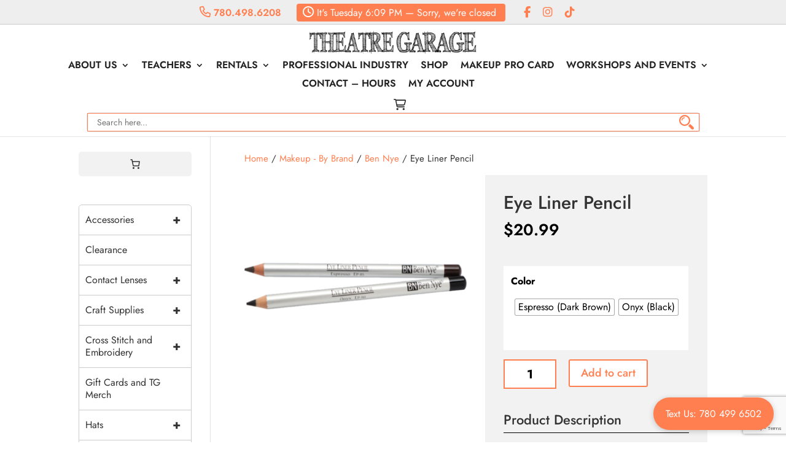

--- FILE ---
content_type: text/html; charset=UTF-8
request_url: https://www.theatregarage.ca/product/eye-liner-pencil/
body_size: 69069
content:
<!DOCTYPE html>
<html lang="en-US">
<head>
<!-- Google tag (gtag.js) -->
<script async src=https://www.googletagmanager.com/gtag/js?id=UA-73962707-1></script>
<script>
  window.dataLayer = window.dataLayer || [];
  function gtag(){dataLayer.push(arguments);}
  gtag('js', new Date());
  gtag('config', 'UA-73962707-1');
</script>	
	<meta charset="UTF-8" />
<meta http-equiv="X-UA-Compatible" content="IE=edge">
	<link rel="pingback" href="https://www.theatregarage.ca/xmlrpc.php" />

	<script type="text/javascript">
		document.documentElement.className = 'js';
	</script>

	<title>Eye Liner Pencil | Theatre Garage</title>
<link rel="preconnect" href="https://fonts.gstatic.com" crossorigin /><style id="et-builder-googlefonts-cached-inline">/* Original: https://fonts.googleapis.com/css?family=Jost:100,200,300,regular,500,600,700,800,900,100italic,200italic,300italic,italic,500italic,600italic,700italic,800italic,900italic&#038;subset=latin,latin-ext&#038;display=swap *//* User Agent: Mozilla/5.0 (Unknown; Linux x86_64) AppleWebKit/538.1 (KHTML, like Gecko) Safari/538.1 Daum/4.1 */@font-face {font-family: 'Jost';font-style: italic;font-weight: 100;font-display: swap;src: url(https://fonts.gstatic.com/s/jost/v20/92zJtBhPNqw73oHH7BbQp4-B6XlrZu0EBIQkmw.ttf) format('truetype');}@font-face {font-family: 'Jost';font-style: italic;font-weight: 200;font-display: swap;src: url(https://fonts.gstatic.com/s/jost/v20/92zJtBhPNqw73oHH7BbQp4-B6XlrZm0FBIQkmw.ttf) format('truetype');}@font-face {font-family: 'Jost';font-style: italic;font-weight: 300;font-display: swap;src: url(https://fonts.gstatic.com/s/jost/v20/92zJtBhPNqw73oHH7BbQp4-B6XlrZrMFBIQkmw.ttf) format('truetype');}@font-face {font-family: 'Jost';font-style: italic;font-weight: 400;font-display: swap;src: url(https://fonts.gstatic.com/s/jost/v20/92zJtBhPNqw73oHH7BbQp4-B6XlrZu0FBIQkmw.ttf) format('truetype');}@font-face {font-family: 'Jost';font-style: italic;font-weight: 500;font-display: swap;src: url(https://fonts.gstatic.com/s/jost/v20/92zJtBhPNqw73oHH7BbQp4-B6XlrZt8FBIQkmw.ttf) format('truetype');}@font-face {font-family: 'Jost';font-style: italic;font-weight: 600;font-display: swap;src: url(https://fonts.gstatic.com/s/jost/v20/92zJtBhPNqw73oHH7BbQp4-B6XlrZjMCBIQkmw.ttf) format('truetype');}@font-face {font-family: 'Jost';font-style: italic;font-weight: 700;font-display: swap;src: url(https://fonts.gstatic.com/s/jost/v20/92zJtBhPNqw73oHH7BbQp4-B6XlrZgoCBIQkmw.ttf) format('truetype');}@font-face {font-family: 'Jost';font-style: italic;font-weight: 800;font-display: swap;src: url(https://fonts.gstatic.com/s/jost/v20/92zJtBhPNqw73oHH7BbQp4-B6XlrZm0CBIQkmw.ttf) format('truetype');}@font-face {font-family: 'Jost';font-style: italic;font-weight: 900;font-display: swap;src: url(https://fonts.gstatic.com/s/jost/v20/92zJtBhPNqw73oHH7BbQp4-B6XlrZkQCBIQkmw.ttf) format('truetype');}@font-face {font-family: 'Jost';font-style: normal;font-weight: 100;font-display: swap;src: url(https://fonts.gstatic.com/s/jost/v20/92zPtBhPNqw79Ij1E865zBUv7myjJDVPNI0.ttf) format('truetype');}@font-face {font-family: 'Jost';font-style: normal;font-weight: 200;font-display: swap;src: url(https://fonts.gstatic.com/s/jost/v20/92zPtBhPNqw79Ij1E865zBUv7mwjJTVPNI0.ttf) format('truetype');}@font-face {font-family: 'Jost';font-style: normal;font-weight: 300;font-display: swap;src: url(https://fonts.gstatic.com/s/jost/v20/92zPtBhPNqw79Ij1E865zBUv7mz9JTVPNI0.ttf) format('truetype');}@font-face {font-family: 'Jost';font-style: normal;font-weight: 400;font-display: swap;src: url(https://fonts.gstatic.com/s/jost/v20/92zPtBhPNqw79Ij1E865zBUv7myjJTVPNI0.ttf) format('truetype');}@font-face {font-family: 'Jost';font-style: normal;font-weight: 500;font-display: swap;src: url(https://fonts.gstatic.com/s/jost/v20/92zPtBhPNqw79Ij1E865zBUv7myRJTVPNI0.ttf) format('truetype');}@font-face {font-family: 'Jost';font-style: normal;font-weight: 600;font-display: swap;src: url(https://fonts.gstatic.com/s/jost/v20/92zPtBhPNqw79Ij1E865zBUv7mx9IjVPNI0.ttf) format('truetype');}@font-face {font-family: 'Jost';font-style: normal;font-weight: 700;font-display: swap;src: url(https://fonts.gstatic.com/s/jost/v20/92zPtBhPNqw79Ij1E865zBUv7mxEIjVPNI0.ttf) format('truetype');}@font-face {font-family: 'Jost';font-style: normal;font-weight: 800;font-display: swap;src: url(https://fonts.gstatic.com/s/jost/v20/92zPtBhPNqw79Ij1E865zBUv7mwjIjVPNI0.ttf) format('truetype');}@font-face {font-family: 'Jost';font-style: normal;font-weight: 900;font-display: swap;src: url(https://fonts.gstatic.com/s/jost/v20/92zPtBhPNqw79Ij1E865zBUv7mwKIjVPNI0.ttf) format('truetype');}/* User Agent: Mozilla/5.0 (Windows NT 6.1; WOW64; rv:27.0) Gecko/20100101 Firefox/27.0 */@font-face {font-family: 'Jost';font-style: italic;font-weight: 100;font-display: swap;src: url(https://fonts.gstatic.com/l/font?kit=92zJtBhPNqw73oHH7BbQp4-B6XlrZu0EBIQkmA&skey=6edd74ad61b65ed6&v=v20) format('woff');}@font-face {font-family: 'Jost';font-style: italic;font-weight: 200;font-display: swap;src: url(https://fonts.gstatic.com/l/font?kit=92zJtBhPNqw73oHH7BbQp4-B6XlrZm0FBIQkmA&skey=6edd74ad61b65ed6&v=v20) format('woff');}@font-face {font-family: 'Jost';font-style: italic;font-weight: 300;font-display: swap;src: url(https://fonts.gstatic.com/l/font?kit=92zJtBhPNqw73oHH7BbQp4-B6XlrZrMFBIQkmA&skey=6edd74ad61b65ed6&v=v20) format('woff');}@font-face {font-family: 'Jost';font-style: italic;font-weight: 400;font-display: swap;src: url(https://fonts.gstatic.com/l/font?kit=92zJtBhPNqw73oHH7BbQp4-B6XlrZu0FBIQkmA&skey=6edd74ad61b65ed6&v=v20) format('woff');}@font-face {font-family: 'Jost';font-style: italic;font-weight: 500;font-display: swap;src: url(https://fonts.gstatic.com/l/font?kit=92zJtBhPNqw73oHH7BbQp4-B6XlrZt8FBIQkmA&skey=6edd74ad61b65ed6&v=v20) format('woff');}@font-face {font-family: 'Jost';font-style: italic;font-weight: 600;font-display: swap;src: url(https://fonts.gstatic.com/l/font?kit=92zJtBhPNqw73oHH7BbQp4-B6XlrZjMCBIQkmA&skey=6edd74ad61b65ed6&v=v20) format('woff');}@font-face {font-family: 'Jost';font-style: italic;font-weight: 700;font-display: swap;src: url(https://fonts.gstatic.com/l/font?kit=92zJtBhPNqw73oHH7BbQp4-B6XlrZgoCBIQkmA&skey=6edd74ad61b65ed6&v=v20) format('woff');}@font-face {font-family: 'Jost';font-style: italic;font-weight: 800;font-display: swap;src: url(https://fonts.gstatic.com/l/font?kit=92zJtBhPNqw73oHH7BbQp4-B6XlrZm0CBIQkmA&skey=6edd74ad61b65ed6&v=v20) format('woff');}@font-face {font-family: 'Jost';font-style: italic;font-weight: 900;font-display: swap;src: url(https://fonts.gstatic.com/l/font?kit=92zJtBhPNqw73oHH7BbQp4-B6XlrZkQCBIQkmA&skey=6edd74ad61b65ed6&v=v20) format('woff');}@font-face {font-family: 'Jost';font-style: normal;font-weight: 100;font-display: swap;src: url(https://fonts.gstatic.com/l/font?kit=92zPtBhPNqw79Ij1E865zBUv7myjJDVPNI4&skey=4145fd5d1d5ac665&v=v20) format('woff');}@font-face {font-family: 'Jost';font-style: normal;font-weight: 200;font-display: swap;src: url(https://fonts.gstatic.com/l/font?kit=92zPtBhPNqw79Ij1E865zBUv7mwjJTVPNI4&skey=4145fd5d1d5ac665&v=v20) format('woff');}@font-face {font-family: 'Jost';font-style: normal;font-weight: 300;font-display: swap;src: url(https://fonts.gstatic.com/l/font?kit=92zPtBhPNqw79Ij1E865zBUv7mz9JTVPNI4&skey=4145fd5d1d5ac665&v=v20) format('woff');}@font-face {font-family: 'Jost';font-style: normal;font-weight: 400;font-display: swap;src: url(https://fonts.gstatic.com/l/font?kit=92zPtBhPNqw79Ij1E865zBUv7myjJTVPNI4&skey=4145fd5d1d5ac665&v=v20) format('woff');}@font-face {font-family: 'Jost';font-style: normal;font-weight: 500;font-display: swap;src: url(https://fonts.gstatic.com/l/font?kit=92zPtBhPNqw79Ij1E865zBUv7myRJTVPNI4&skey=4145fd5d1d5ac665&v=v20) format('woff');}@font-face {font-family: 'Jost';font-style: normal;font-weight: 600;font-display: swap;src: url(https://fonts.gstatic.com/l/font?kit=92zPtBhPNqw79Ij1E865zBUv7mx9IjVPNI4&skey=4145fd5d1d5ac665&v=v20) format('woff');}@font-face {font-family: 'Jost';font-style: normal;font-weight: 700;font-display: swap;src: url(https://fonts.gstatic.com/l/font?kit=92zPtBhPNqw79Ij1E865zBUv7mxEIjVPNI4&skey=4145fd5d1d5ac665&v=v20) format('woff');}@font-face {font-family: 'Jost';font-style: normal;font-weight: 800;font-display: swap;src: url(https://fonts.gstatic.com/l/font?kit=92zPtBhPNqw79Ij1E865zBUv7mwjIjVPNI4&skey=4145fd5d1d5ac665&v=v20) format('woff');}@font-face {font-family: 'Jost';font-style: normal;font-weight: 900;font-display: swap;src: url(https://fonts.gstatic.com/l/font?kit=92zPtBhPNqw79Ij1E865zBUv7mwKIjVPNI4&skey=4145fd5d1d5ac665&v=v20) format('woff');}/* User Agent: Mozilla/5.0 (Windows NT 6.3; rv:39.0) Gecko/20100101 Firefox/39.0 */@font-face {font-family: 'Jost';font-style: italic;font-weight: 100;font-display: swap;src: url(https://fonts.gstatic.com/s/jost/v20/92zJtBhPNqw73oHH7BbQp4-B6XlrZu0EBIQkng.woff2) format('woff2');}@font-face {font-family: 'Jost';font-style: italic;font-weight: 200;font-display: swap;src: url(https://fonts.gstatic.com/s/jost/v20/92zJtBhPNqw73oHH7BbQp4-B6XlrZm0FBIQkng.woff2) format('woff2');}@font-face {font-family: 'Jost';font-style: italic;font-weight: 300;font-display: swap;src: url(https://fonts.gstatic.com/s/jost/v20/92zJtBhPNqw73oHH7BbQp4-B6XlrZrMFBIQkng.woff2) format('woff2');}@font-face {font-family: 'Jost';font-style: italic;font-weight: 400;font-display: swap;src: url(https://fonts.gstatic.com/s/jost/v20/92zJtBhPNqw73oHH7BbQp4-B6XlrZu0FBIQkng.woff2) format('woff2');}@font-face {font-family: 'Jost';font-style: italic;font-weight: 500;font-display: swap;src: url(https://fonts.gstatic.com/s/jost/v20/92zJtBhPNqw73oHH7BbQp4-B6XlrZt8FBIQkng.woff2) format('woff2');}@font-face {font-family: 'Jost';font-style: italic;font-weight: 600;font-display: swap;src: url(https://fonts.gstatic.com/s/jost/v20/92zJtBhPNqw73oHH7BbQp4-B6XlrZjMCBIQkng.woff2) format('woff2');}@font-face {font-family: 'Jost';font-style: italic;font-weight: 700;font-display: swap;src: url(https://fonts.gstatic.com/s/jost/v20/92zJtBhPNqw73oHH7BbQp4-B6XlrZgoCBIQkng.woff2) format('woff2');}@font-face {font-family: 'Jost';font-style: italic;font-weight: 800;font-display: swap;src: url(https://fonts.gstatic.com/s/jost/v20/92zJtBhPNqw73oHH7BbQp4-B6XlrZm0CBIQkng.woff2) format('woff2');}@font-face {font-family: 'Jost';font-style: italic;font-weight: 900;font-display: swap;src: url(https://fonts.gstatic.com/s/jost/v20/92zJtBhPNqw73oHH7BbQp4-B6XlrZkQCBIQkng.woff2) format('woff2');}@font-face {font-family: 'Jost';font-style: normal;font-weight: 100;font-display: swap;src: url(https://fonts.gstatic.com/s/jost/v20/92zPtBhPNqw79Ij1E865zBUv7myjJDVPNIg.woff2) format('woff2');}@font-face {font-family: 'Jost';font-style: normal;font-weight: 200;font-display: swap;src: url(https://fonts.gstatic.com/s/jost/v20/92zPtBhPNqw79Ij1E865zBUv7mwjJTVPNIg.woff2) format('woff2');}@font-face {font-family: 'Jost';font-style: normal;font-weight: 300;font-display: swap;src: url(https://fonts.gstatic.com/s/jost/v20/92zPtBhPNqw79Ij1E865zBUv7mz9JTVPNIg.woff2) format('woff2');}@font-face {font-family: 'Jost';font-style: normal;font-weight: 400;font-display: swap;src: url(https://fonts.gstatic.com/s/jost/v20/92zPtBhPNqw79Ij1E865zBUv7myjJTVPNIg.woff2) format('woff2');}@font-face {font-family: 'Jost';font-style: normal;font-weight: 500;font-display: swap;src: url(https://fonts.gstatic.com/s/jost/v20/92zPtBhPNqw79Ij1E865zBUv7myRJTVPNIg.woff2) format('woff2');}@font-face {font-family: 'Jost';font-style: normal;font-weight: 600;font-display: swap;src: url(https://fonts.gstatic.com/s/jost/v20/92zPtBhPNqw79Ij1E865zBUv7mx9IjVPNIg.woff2) format('woff2');}@font-face {font-family: 'Jost';font-style: normal;font-weight: 700;font-display: swap;src: url(https://fonts.gstatic.com/s/jost/v20/92zPtBhPNqw79Ij1E865zBUv7mxEIjVPNIg.woff2) format('woff2');}@font-face {font-family: 'Jost';font-style: normal;font-weight: 800;font-display: swap;src: url(https://fonts.gstatic.com/s/jost/v20/92zPtBhPNqw79Ij1E865zBUv7mwjIjVPNIg.woff2) format('woff2');}@font-face {font-family: 'Jost';font-style: normal;font-weight: 900;font-display: swap;src: url(https://fonts.gstatic.com/s/jost/v20/92zPtBhPNqw79Ij1E865zBUv7mwKIjVPNIg.woff2) format('woff2');}</style>			<style>
				.outofstock-message {margin-top: 20px;margin-bottom: 20px;background-color: #77a464;padding: 20px;color: #ffffff;clear:both;border-radius:5px; }
				.stock.out-of-stock{display:none;}
				.outofstock-message a { font-style: italic; }
				.woocommerce div.product .stock { color: #ffffff !important; background-color: #77a464;padding:10px 20px;font-weight: 700; border-radius: 5px; }
				.instock_hidden {display: none;}
			</style>
			<meta name='robots' content='max-image-preview:large' />
	<style>img:is([sizes="auto" i], [sizes^="auto," i]) { contain-intrinsic-size: 3000px 1500px }</style>
	<script type="text/javascript">
			let jqueryParams=[],jQuery=function(r){return jqueryParams=[...jqueryParams,r],jQuery},$=function(r){return jqueryParams=[...jqueryParams,r],$};window.jQuery=jQuery,window.$=jQuery;let customHeadScripts=!1;jQuery.fn=jQuery.prototype={},$.fn=jQuery.prototype={},jQuery.noConflict=function(r){if(window.jQuery)return jQuery=window.jQuery,$=window.jQuery,customHeadScripts=!0,jQuery.noConflict},jQuery.ready=function(r){jqueryParams=[...jqueryParams,r]},$.ready=function(r){jqueryParams=[...jqueryParams,r]},jQuery.load=function(r){jqueryParams=[...jqueryParams,r]},$.load=function(r){jqueryParams=[...jqueryParams,r]},jQuery.fn.ready=function(r){jqueryParams=[...jqueryParams,r]},$.fn.ready=function(r){jqueryParams=[...jqueryParams,r]};</script><link rel="alternate" type="application/rss+xml" title="Theatre Garage &raquo; Feed" href="https://www.theatregarage.ca/feed/" />
<link rel="alternate" type="application/rss+xml" title="Theatre Garage &raquo; Comments Feed" href="https://www.theatregarage.ca/comments/feed/" />
<link rel="alternate" type="text/calendar" title="Theatre Garage &raquo; iCal Feed" href="https://www.theatregarage.ca/workshops/?ical=1" />
<link rel="alternate" type="application/rss+xml" title="Theatre Garage &raquo; Eye Liner Pencil Comments Feed" href="https://www.theatregarage.ca/product/eye-liner-pencil/feed/" />
<meta content="Theatre Garage v.1.0" name="generator"/><link rel='stylesheet' id='tribe-events-pro-mini-calendar-block-styles-css' href='https://www.theatregarage.ca/wp-content/plugins/events-calendar-pro/src/resources/css/tribe-events-pro-mini-calendar-block.min.css?ver=7.4.1' type='text/css' media='all' />
<link rel='stylesheet' id='wp-block-library-css' href='https://www.theatregarage.ca/wp-includes/css/dist/block-library/style.min.css?ver=bf75cdb0fc39e825df6eae2bebafe84b' type='text/css' media='all' />
<style id='classic-theme-styles-inline-css' type='text/css'>
/*! This file is auto-generated */
.wp-block-button__link{color:#fff;background-color:#32373c;border-radius:9999px;box-shadow:none;text-decoration:none;padding:calc(.667em + 2px) calc(1.333em + 2px);font-size:1.125em}.wp-block-file__button{background:#32373c;color:#fff;text-decoration:none}
</style>
<style id='global-styles-inline-css' type='text/css'>
:root{--wp--preset--aspect-ratio--square: 1;--wp--preset--aspect-ratio--4-3: 4/3;--wp--preset--aspect-ratio--3-4: 3/4;--wp--preset--aspect-ratio--3-2: 3/2;--wp--preset--aspect-ratio--2-3: 2/3;--wp--preset--aspect-ratio--16-9: 16/9;--wp--preset--aspect-ratio--9-16: 9/16;--wp--preset--color--black: #000000;--wp--preset--color--cyan-bluish-gray: #abb8c3;--wp--preset--color--white: #ffffff;--wp--preset--color--pale-pink: #f78da7;--wp--preset--color--vivid-red: #cf2e2e;--wp--preset--color--luminous-vivid-orange: #ff6900;--wp--preset--color--luminous-vivid-amber: #fcb900;--wp--preset--color--light-green-cyan: #7bdcb5;--wp--preset--color--vivid-green-cyan: #00d084;--wp--preset--color--pale-cyan-blue: #8ed1fc;--wp--preset--color--vivid-cyan-blue: #0693e3;--wp--preset--color--vivid-purple: #9b51e0;--wp--preset--gradient--vivid-cyan-blue-to-vivid-purple: linear-gradient(135deg,rgba(6,147,227,1) 0%,rgb(155,81,224) 100%);--wp--preset--gradient--light-green-cyan-to-vivid-green-cyan: linear-gradient(135deg,rgb(122,220,180) 0%,rgb(0,208,130) 100%);--wp--preset--gradient--luminous-vivid-amber-to-luminous-vivid-orange: linear-gradient(135deg,rgba(252,185,0,1) 0%,rgba(255,105,0,1) 100%);--wp--preset--gradient--luminous-vivid-orange-to-vivid-red: linear-gradient(135deg,rgba(255,105,0,1) 0%,rgb(207,46,46) 100%);--wp--preset--gradient--very-light-gray-to-cyan-bluish-gray: linear-gradient(135deg,rgb(238,238,238) 0%,rgb(169,184,195) 100%);--wp--preset--gradient--cool-to-warm-spectrum: linear-gradient(135deg,rgb(74,234,220) 0%,rgb(151,120,209) 20%,rgb(207,42,186) 40%,rgb(238,44,130) 60%,rgb(251,105,98) 80%,rgb(254,248,76) 100%);--wp--preset--gradient--blush-light-purple: linear-gradient(135deg,rgb(255,206,236) 0%,rgb(152,150,240) 100%);--wp--preset--gradient--blush-bordeaux: linear-gradient(135deg,rgb(254,205,165) 0%,rgb(254,45,45) 50%,rgb(107,0,62) 100%);--wp--preset--gradient--luminous-dusk: linear-gradient(135deg,rgb(255,203,112) 0%,rgb(199,81,192) 50%,rgb(65,88,208) 100%);--wp--preset--gradient--pale-ocean: linear-gradient(135deg,rgb(255,245,203) 0%,rgb(182,227,212) 50%,rgb(51,167,181) 100%);--wp--preset--gradient--electric-grass: linear-gradient(135deg,rgb(202,248,128) 0%,rgb(113,206,126) 100%);--wp--preset--gradient--midnight: linear-gradient(135deg,rgb(2,3,129) 0%,rgb(40,116,252) 100%);--wp--preset--font-size--small: 13px;--wp--preset--font-size--medium: 20px;--wp--preset--font-size--large: 36px;--wp--preset--font-size--x-large: 42px;--wp--preset--spacing--20: 0.44rem;--wp--preset--spacing--30: 0.67rem;--wp--preset--spacing--40: 1rem;--wp--preset--spacing--50: 1.5rem;--wp--preset--spacing--60: 2.25rem;--wp--preset--spacing--70: 3.38rem;--wp--preset--spacing--80: 5.06rem;--wp--preset--shadow--natural: 6px 6px 9px rgba(0, 0, 0, 0.2);--wp--preset--shadow--deep: 12px 12px 50px rgba(0, 0, 0, 0.4);--wp--preset--shadow--sharp: 6px 6px 0px rgba(0, 0, 0, 0.2);--wp--preset--shadow--outlined: 6px 6px 0px -3px rgba(255, 255, 255, 1), 6px 6px rgba(0, 0, 0, 1);--wp--preset--shadow--crisp: 6px 6px 0px rgba(0, 0, 0, 1);}:where(.is-layout-flex){gap: 0.5em;}:where(.is-layout-grid){gap: 0.5em;}body .is-layout-flex{display: flex;}.is-layout-flex{flex-wrap: wrap;align-items: center;}.is-layout-flex > :is(*, div){margin: 0;}body .is-layout-grid{display: grid;}.is-layout-grid > :is(*, div){margin: 0;}:where(.wp-block-columns.is-layout-flex){gap: 2em;}:where(.wp-block-columns.is-layout-grid){gap: 2em;}:where(.wp-block-post-template.is-layout-flex){gap: 1.25em;}:where(.wp-block-post-template.is-layout-grid){gap: 1.25em;}.has-black-color{color: var(--wp--preset--color--black) !important;}.has-cyan-bluish-gray-color{color: var(--wp--preset--color--cyan-bluish-gray) !important;}.has-white-color{color: var(--wp--preset--color--white) !important;}.has-pale-pink-color{color: var(--wp--preset--color--pale-pink) !important;}.has-vivid-red-color{color: var(--wp--preset--color--vivid-red) !important;}.has-luminous-vivid-orange-color{color: var(--wp--preset--color--luminous-vivid-orange) !important;}.has-luminous-vivid-amber-color{color: var(--wp--preset--color--luminous-vivid-amber) !important;}.has-light-green-cyan-color{color: var(--wp--preset--color--light-green-cyan) !important;}.has-vivid-green-cyan-color{color: var(--wp--preset--color--vivid-green-cyan) !important;}.has-pale-cyan-blue-color{color: var(--wp--preset--color--pale-cyan-blue) !important;}.has-vivid-cyan-blue-color{color: var(--wp--preset--color--vivid-cyan-blue) !important;}.has-vivid-purple-color{color: var(--wp--preset--color--vivid-purple) !important;}.has-black-background-color{background-color: var(--wp--preset--color--black) !important;}.has-cyan-bluish-gray-background-color{background-color: var(--wp--preset--color--cyan-bluish-gray) !important;}.has-white-background-color{background-color: var(--wp--preset--color--white) !important;}.has-pale-pink-background-color{background-color: var(--wp--preset--color--pale-pink) !important;}.has-vivid-red-background-color{background-color: var(--wp--preset--color--vivid-red) !important;}.has-luminous-vivid-orange-background-color{background-color: var(--wp--preset--color--luminous-vivid-orange) !important;}.has-luminous-vivid-amber-background-color{background-color: var(--wp--preset--color--luminous-vivid-amber) !important;}.has-light-green-cyan-background-color{background-color: var(--wp--preset--color--light-green-cyan) !important;}.has-vivid-green-cyan-background-color{background-color: var(--wp--preset--color--vivid-green-cyan) !important;}.has-pale-cyan-blue-background-color{background-color: var(--wp--preset--color--pale-cyan-blue) !important;}.has-vivid-cyan-blue-background-color{background-color: var(--wp--preset--color--vivid-cyan-blue) !important;}.has-vivid-purple-background-color{background-color: var(--wp--preset--color--vivid-purple) !important;}.has-black-border-color{border-color: var(--wp--preset--color--black) !important;}.has-cyan-bluish-gray-border-color{border-color: var(--wp--preset--color--cyan-bluish-gray) !important;}.has-white-border-color{border-color: var(--wp--preset--color--white) !important;}.has-pale-pink-border-color{border-color: var(--wp--preset--color--pale-pink) !important;}.has-vivid-red-border-color{border-color: var(--wp--preset--color--vivid-red) !important;}.has-luminous-vivid-orange-border-color{border-color: var(--wp--preset--color--luminous-vivid-orange) !important;}.has-luminous-vivid-amber-border-color{border-color: var(--wp--preset--color--luminous-vivid-amber) !important;}.has-light-green-cyan-border-color{border-color: var(--wp--preset--color--light-green-cyan) !important;}.has-vivid-green-cyan-border-color{border-color: var(--wp--preset--color--vivid-green-cyan) !important;}.has-pale-cyan-blue-border-color{border-color: var(--wp--preset--color--pale-cyan-blue) !important;}.has-vivid-cyan-blue-border-color{border-color: var(--wp--preset--color--vivid-cyan-blue) !important;}.has-vivid-purple-border-color{border-color: var(--wp--preset--color--vivid-purple) !important;}.has-vivid-cyan-blue-to-vivid-purple-gradient-background{background: var(--wp--preset--gradient--vivid-cyan-blue-to-vivid-purple) !important;}.has-light-green-cyan-to-vivid-green-cyan-gradient-background{background: var(--wp--preset--gradient--light-green-cyan-to-vivid-green-cyan) !important;}.has-luminous-vivid-amber-to-luminous-vivid-orange-gradient-background{background: var(--wp--preset--gradient--luminous-vivid-amber-to-luminous-vivid-orange) !important;}.has-luminous-vivid-orange-to-vivid-red-gradient-background{background: var(--wp--preset--gradient--luminous-vivid-orange-to-vivid-red) !important;}.has-very-light-gray-to-cyan-bluish-gray-gradient-background{background: var(--wp--preset--gradient--very-light-gray-to-cyan-bluish-gray) !important;}.has-cool-to-warm-spectrum-gradient-background{background: var(--wp--preset--gradient--cool-to-warm-spectrum) !important;}.has-blush-light-purple-gradient-background{background: var(--wp--preset--gradient--blush-light-purple) !important;}.has-blush-bordeaux-gradient-background{background: var(--wp--preset--gradient--blush-bordeaux) !important;}.has-luminous-dusk-gradient-background{background: var(--wp--preset--gradient--luminous-dusk) !important;}.has-pale-ocean-gradient-background{background: var(--wp--preset--gradient--pale-ocean) !important;}.has-electric-grass-gradient-background{background: var(--wp--preset--gradient--electric-grass) !important;}.has-midnight-gradient-background{background: var(--wp--preset--gradient--midnight) !important;}.has-small-font-size{font-size: var(--wp--preset--font-size--small) !important;}.has-medium-font-size{font-size: var(--wp--preset--font-size--medium) !important;}.has-large-font-size{font-size: var(--wp--preset--font-size--large) !important;}.has-x-large-font-size{font-size: var(--wp--preset--font-size--x-large) !important;}
:where(.wp-block-post-template.is-layout-flex){gap: 1.25em;}:where(.wp-block-post-template.is-layout-grid){gap: 1.25em;}
:where(.wp-block-columns.is-layout-flex){gap: 2em;}:where(.wp-block-columns.is-layout-grid){gap: 2em;}
:root :where(.wp-block-pullquote){font-size: 1.5em;line-height: 1.6;}
</style>
<link rel='stylesheet' id='apsw-styles-css' href='https://www.theatregarage.ca/wp-content/plugins/advanced-product-search-for-woo/assets/front/css/style.css?ver=1768957765' type='text/css' media='all' />
<style id='apsw-styles-inline-css' type='text/css'>
  .apsw-search-wrap {max-width:999px;}
		.apsw-search-wrap .apsw-search-form input[type='search'],.apsw-search-wrap.apsw_search_form_style_4 button.apsw-search-btn,.apsw-search-wrap.apsw_search_form_style_5 button.apsw-search-btn,.apsw-search-wrap.apsw_search_form_style_6 button.apsw-search-btn,.apsw-search-wrap .apsw-search-btn{ height:56px; line-height: 56px }
		.apsw-search-wrap .apsw-select-box-wrap{height:56px;}
		.apsw-search-wrap .apsw-category-items{ line-height: 56px; }
		.apsw_ajax_result{ top:57px; }
		.apsw-search-wrap .apsw-search-form{ background:#fff; border-color:#e2e1e6; }.apsw-search-wrap .apsw-category-items,.apsw-search-wrap .apsw-search-form input[type='search']{color:#43454b; }.apsw-search-wrap.apsw_search_form_style_4 button.apsw-search-btn, .apsw-search-wrap.apsw_search_form_style_5 button.apsw-search-btn, .apsw-search-wrap.apsw_search_form_style_6 button.apsw-search-btn{ color:#fff; background:#d83c3c; }.apsw-search-wrap .apsw-search-btn svg{ fill:#d83c3c; }.apsw-search-wrap.apsw_search_form_style_4 button.apsw-search-btn::before, .apsw-search-wrap.apsw_search_form_style_5 button.apsw-search-btn::before, .apsw-search-wrap.apsw_search_form_style_6 button.apsw-search-btn::before { border-color: transparent #d83c3c  transparent;; }.apsw_ajax_result .apsw_result_wrap{ background:#fff; border-color:#e2e1e6; } ul.apsw_data_container li:hover{ background:#d9d9d9; border-color:#e2e1e6; } ul.apsw_data_container li .apsw-name{ color:#000;} ul.apsw_data_container li .apsw-price{ color:#989499;} ul.apsw_data_container li .apsw_result_excerpt{ color:#989499;} ul.apsw_data_container li .apsw_result_category{ color:#dd0000;} ul.apsw_data_container li.apsw_featured{ background:#C7FBAE;} ul.apsw_data_container li .apsw_result_on_sale{ background:#5391E8;} ul.apsw_data_container li .apsw_result_stock{ color:#dd0000;} 
</style>
<link rel='stylesheet' id='dnd-upload-cf7-css' href='https://www.theatregarage.ca/wp-content/plugins/drag-and-drop-multiple-file-upload-contact-form-7/assets/css/dnd-upload-cf7.css?ver=1.3.9.0' type='text/css' media='all' />
<link rel='stylesheet' id='contact-form-7-css' href='https://www.theatregarage.ca/wp-content/plugins/contact-form-7/includes/css/styles.css?ver=6.1.1' type='text/css' media='all' />
<link rel='stylesheet' id='dashicons-css' href='https://www.theatregarage.ca/wp-includes/css/dashicons.min.css?ver=bf75cdb0fc39e825df6eae2bebafe84b' type='text/css' media='all' />
<link rel='stylesheet' id='rmp-menu-styles-css' href='https://www.theatregarage.ca/wp-content/uploads/rmp-menu/css/rmp-menu.css?ver=05.17.11' type='text/css' media='all' />
<link rel='stylesheet' id='simple-owl-carousel-owl-css' href='https://www.theatregarage.ca/wp-content/plugins/simple-owl-carousel/public/css/owl.carousel.min.css?ver=1.0.0' type='text/css' media='all' />
<link rel='stylesheet' id='simple-owl-carouselowl-theme-css' href='https://www.theatregarage.ca/wp-content/plugins/simple-owl-carousel/public/css/owl.theme.default.min.css?ver=1.0.0' type='text/css' media='all' />
<link rel='stylesheet' id='simple-owl-carousel-css' href='https://www.theatregarage.ca/wp-content/plugins/simple-owl-carousel/public/css/simple-owl-carousel-public.css?ver=1.1.1' type='text/css' media='all' />
<link rel='stylesheet' id='simple-staff-list-css' href='https://www.theatregarage.ca/wp-content/plugins/simple-staff-list/public/css/simple-staff-list-public.css?ver=2.2.5' type='text/css' media='all' />
<link rel='stylesheet' id='photoswipe-css' href='https://www.theatregarage.ca/wp-content/plugins/woocommerce/assets/css/photoswipe/photoswipe.min.css?ver=10.1.3' type='text/css' media='all' />
<link rel='stylesheet' id='photoswipe-default-skin-css' href='https://www.theatregarage.ca/wp-content/plugins/woocommerce/assets/css/photoswipe/default-skin/default-skin.min.css?ver=10.1.3' type='text/css' media='all' />
<link rel='stylesheet' id='woocommerce-layout-css' href='https://www.theatregarage.ca/wp-content/plugins/woocommerce/assets/css/woocommerce-layout.css?ver=10.1.3' type='text/css' media='all' />
<link rel='stylesheet' id='woocommerce-smallscreen-css' href='https://www.theatregarage.ca/wp-content/plugins/woocommerce/assets/css/woocommerce-smallscreen.css?ver=10.1.3' type='text/css' media='only screen and (max-width: 768px)' />
<link rel='stylesheet' id='woocommerce-general-css' href='https://www.theatregarage.ca/wp-content/plugins/woocommerce/assets/css/woocommerce.css?ver=10.1.3' type='text/css' media='all' />
<style id='woocommerce-inline-inline-css' type='text/css'>
.woocommerce form .form-row .required { visibility: visible; }
</style>
<link rel='stylesheet' id='wpcf7-redirect-script-frontend-css' href='https://www.theatregarage.ca/wp-content/plugins/wpcf7-redirect/build/assets/frontend-script.css?ver=2c532d7e2be36f6af233' type='text/css' media='all' />
<link rel='stylesheet' id='wt-smart-coupon-for-woo-css' href='https://www.theatregarage.ca/wp-content/plugins/wt-smart-coupons-for-woocommerce/public/css/wt-smart-coupon-public.css?ver=2.2.0' type='text/css' media='all' />
<link rel='stylesheet' id='woo-variation-swatches-css' href='https://www.theatregarage.ca/wp-content/plugins/woo-variation-swatches/assets/css/frontend.min.css?ver=1762853837' type='text/css' media='all' />
<style id='woo-variation-swatches-inline-css' type='text/css'>
:root {
--wvs-tick:url("data:image/svg+xml;utf8,%3Csvg filter='drop-shadow(0px 0px 2px rgb(0 0 0 / .8))' xmlns='http://www.w3.org/2000/svg'  viewBox='0 0 30 30'%3E%3Cpath fill='none' stroke='%23ffffff' stroke-linecap='round' stroke-linejoin='round' stroke-width='4' d='M4 16L11 23 27 7'/%3E%3C/svg%3E");

--wvs-cross:url("data:image/svg+xml;utf8,%3Csvg filter='drop-shadow(0px 0px 5px rgb(255 255 255 / .6))' xmlns='http://www.w3.org/2000/svg' width='72px' height='72px' viewBox='0 0 24 24'%3E%3Cpath fill='none' stroke='%23ff0000' stroke-linecap='round' stroke-width='0.6' d='M5 5L19 19M19 5L5 19'/%3E%3C/svg%3E");
--wvs-single-product-item-width:50px;
--wvs-single-product-item-height:50px;
--wvs-single-product-item-font-size:16px}
</style>
<link rel='stylesheet' id='wpb_wmca_accordion_style-css' href='https://www.theatregarage.ca/wp-content/plugins/wpb-accordion-menu-or-category/assets/css/wpb_wmca_style.css?ver=1.0' type='text/css' media='all' />
<link rel='stylesheet' id='brands-styles-css' href='https://www.theatregarage.ca/wp-content/plugins/woocommerce/assets/css/brands.css?ver=10.1.3' type='text/css' media='all' />
<style id='divi-style-parent-inline-inline-css' type='text/css'>
/*!
Theme Name: Divi
Theme URI: http://www.elegantthemes.com/gallery/divi/
Version: 4.14.7
Description: Smart. Flexible. Beautiful. Divi is the most powerful theme in our collection.
Author: Elegant Themes
Author URI: http://www.elegantthemes.com
License: GNU General Public License v2
License URI: http://www.gnu.org/licenses/gpl-2.0.html
*/

a,abbr,acronym,address,applet,b,big,blockquote,body,center,cite,code,dd,del,dfn,div,dl,dt,em,fieldset,font,form,h1,h2,h3,h4,h5,h6,html,i,iframe,img,ins,kbd,label,legend,li,object,ol,p,pre,q,s,samp,small,span,strike,strong,sub,sup,tt,u,ul,var{margin:0;padding:0;border:0;outline:0;font-size:100%;-ms-text-size-adjust:100%;-webkit-text-size-adjust:100%;vertical-align:baseline;background:transparent}body{line-height:1}ol,ul{list-style:none}blockquote,q{quotes:none}blockquote:after,blockquote:before,q:after,q:before{content:"";content:none}blockquote{margin:20px 0 30px;border-left:5px solid;padding-left:20px}:focus{outline:0}del{text-decoration:line-through}pre{overflow:auto;padding:10px}figure{margin:0}table{border-collapse:collapse;border-spacing:0}article,aside,footer,header,hgroup,nav,section{display:block}body{font-family:Open Sans,Arial,sans-serif;font-size:14px;color:#666;background-color:#fff;line-height:1.7em;font-weight:500;-webkit-font-smoothing:antialiased;-moz-osx-font-smoothing:grayscale}body.page-template-page-template-blank-php #page-container{padding-top:0!important}body.et_cover_background{background-size:cover!important;background-position:top!important;background-repeat:no-repeat!important;background-attachment:fixed}a{color:#2ea3f2}a,a:hover{text-decoration:none}p{padding-bottom:1em}p:not(.has-background):last-of-type{padding-bottom:0}p.et_normal_padding{padding-bottom:1em}strong{font-weight:700}cite,em,i{font-style:italic}code,pre{font-family:Courier New,monospace;margin-bottom:10px}ins{text-decoration:none}sub,sup{height:0;line-height:1;position:relative;vertical-align:baseline}sup{bottom:.8em}sub{top:.3em}dl{margin:0 0 1.5em}dl dt{font-weight:700}dd{margin-left:1.5em}blockquote p{padding-bottom:0}embed,iframe,object,video{max-width:100%}h1,h2,h3,h4,h5,h6{color:#333;padding-bottom:10px;line-height:1em;font-weight:500}h1 a,h2 a,h3 a,h4 a,h5 a,h6 a{color:inherit}h1{font-size:30px}h2{font-size:26px}h3{font-size:22px}h4{font-size:18px}h5{font-size:16px}h6{font-size:14px}input{-webkit-appearance:none}input[type=checkbox]{-webkit-appearance:checkbox}input[type=radio]{-webkit-appearance:radio}input.text,input.title,input[type=email],input[type=password],input[type=tel],input[type=text],select,textarea{background-color:#fff;border:1px solid #bbb;padding:2px;color:#4e4e4e}input.text:focus,input.title:focus,input[type=text]:focus,select:focus,textarea:focus{border-color:#2d3940;color:#3e3e3e}input.text,input.title,input[type=text],select,textarea{margin:0}textarea{padding:4px}button,input,select,textarea{font-family:inherit}img{max-width:100%;height:auto}.clear{clear:both}br.clear{margin:0;padding:0}.pagination{clear:both}#et_search_icon:hover,.et-social-icon a:hover,.et_password_protected_form .et_submit_button,.form-submit .et_pb_buttontton.alt.disabled,.nav-single a,.posted_in a{color:#2ea3f2}.et-search-form,blockquote{border-color:#2ea3f2}#main-content{background-color:#fff}.container{width:80%;max-width:1080px;margin:auto;position:relative}body:not(.et-tb) #main-content .container,body:not(.et-tb-has-header) #main-content .container{padding-top:58px}.et_full_width_page #main-content .container:before{display:none}.main_title{margin-bottom:20px}.et_password_protected_form .et_submit_button:hover,.form-submit .et_pb_button:hover{background:rgba(0,0,0,.05)}.et_button_icon_visible .et_pb_button{padding-right:2em;padding-left:.7em}.et_button_icon_visible .et_pb_button:after{opacity:1;margin-left:0}.et_button_left .et_pb_button:hover:after{left:.15em}.et_button_left .et_pb_button:after{margin-left:0;left:1em}.et_button_icon_visible.et_button_left .et_pb_button,.et_button_left .et_pb_button:hover,.et_button_left .et_pb_module .et_pb_button:hover{padding-left:2em;padding-right:.7em}.et_button_icon_visible.et_button_left .et_pb_button:after,.et_button_left .et_pb_button:hover:after{left:.15em}.et_password_protected_form .et_submit_button:hover,.form-submit .et_pb_button:hover{padding:.3em 1em}.et_button_no_icon .et_pb_button:after{display:none}.et_button_no_icon.et_button_icon_visible.et_button_left .et_pb_button,.et_button_no_icon.et_button_left .et_pb_button:hover,.et_button_no_icon .et_pb_button,.et_button_no_icon .et_pb_button:hover{padding:.3em 1em!important}.et_button_custom_icon .et_pb_button:after{line-height:1.7em}.et_button_custom_icon.et_button_icon_visible .et_pb_button:after,.et_button_custom_icon .et_pb_button:hover:after{margin-left:.3em}#left-area .post_format-post-format-gallery .wp-block-gallery:first-of-type{padding:0;margin-bottom:-16px}.entry-content table:not(.variations){border:1px solid #eee;margin:0 0 15px;text-align:left;width:100%}.entry-content thead th,.entry-content tr th{color:#555;font-weight:700;padding:9px 24px}.entry-content tr td{border-top:1px solid #eee;padding:6px 24px}#left-area ul,.entry-content ul,.et-l--body ul,.et-l--footer ul,.et-l--header ul{list-style-type:disc;padding:0 0 23px 1em;line-height:26px}#left-area ol,.entry-content ol,.et-l--body ol,.et-l--footer ol,.et-l--header ol{list-style-type:decimal;list-style-position:inside;padding:0 0 23px;line-height:26px}#left-area ul li ul,.entry-content ul li ol{padding:2px 0 2px 20px}#left-area ol li ul,.entry-content ol li ol,.et-l--body ol li ol,.et-l--footer ol li ol,.et-l--header ol li ol{padding:2px 0 2px 35px}#left-area ul.wp-block-gallery{display:-webkit-box;display:-ms-flexbox;display:flex;-ms-flex-wrap:wrap;flex-wrap:wrap;list-style-type:none;padding:0}#left-area ul.products{padding:0!important;line-height:1.7!important;list-style:none!important}.gallery-item a{display:block}.gallery-caption,.gallery-item a{width:90%}#wpadminbar{z-index:100001}#left-area .post-meta{font-size:14px;padding-bottom:15px}#left-area .post-meta a{text-decoration:none;color:#666}#left-area .et_featured_image{padding-bottom:7px}.single .post{padding-bottom:25px}body.single .et_audio_content{margin-bottom:-6px}.nav-single a{text-decoration:none;color:#2ea3f2;font-size:14px;font-weight:400}.nav-previous{float:left}.nav-next{float:right}.et_password_protected_form p input{background-color:#eee;border:none!important;width:100%!important;border-radius:0!important;font-size:14px;color:#999!important;padding:16px!important;-webkit-box-sizing:border-box;box-sizing:border-box}.et_password_protected_form label{display:none}.et_password_protected_form .et_submit_button{font-family:inherit;display:block;float:right;margin:8px auto 0;cursor:pointer}.post-password-required p.nocomments.container{max-width:100%}.post-password-required p.nocomments.container:before{display:none}.aligncenter,div.post .new-post .aligncenter{display:block;margin-left:auto;margin-right:auto}.wp-caption{border:1px solid #ddd;text-align:center;background-color:#f3f3f3;margin-bottom:10px;max-width:96%;padding:8px}.wp-caption.alignleft{margin:0 30px 20px 0}.wp-caption.alignright{margin:0 0 20px 30px}.wp-caption img{margin:0;padding:0;border:0}.wp-caption p.wp-caption-text{font-size:12px;padding:0 4px 5px;margin:0}.alignright{float:right}.alignleft{float:left}img.alignleft{display:inline;float:left;margin-right:15px}img.alignright{display:inline;float:right;margin-left:15px}.page.et_pb_pagebuilder_layout #main-content{background-color:transparent}body #main-content .et_builder_inner_content>h1,body #main-content .et_builder_inner_content>h2,body #main-content .et_builder_inner_content>h3,body #main-content .et_builder_inner_content>h4,body #main-content .et_builder_inner_content>h5,body #main-content .et_builder_inner_content>h6{line-height:1.4em}body #main-content .et_builder_inner_content>p{line-height:1.7em}.wp-block-pullquote{margin:20px 0 30px}.wp-block-pullquote.has-background blockquote{border-left:none}.wp-block-group.has-background{padding:1.5em 1.5em .5em}@media (min-width:981px){#left-area{width:79.125%;padding-bottom:23px}#main-content .container:before{content:"";position:absolute;top:0;height:100%;width:1px;background-color:#e2e2e2}.et_full_width_page #left-area,.et_no_sidebar #left-area{float:none;width:100%!important}.et_full_width_page #left-area{padding-bottom:0}.et_no_sidebar #main-content .container:before{display:none}}@media (max-width:980px){#page-container{padding-top:80px}.et-tb #page-container,.et-tb-has-header #page-container{padding-top:0!important}#left-area,#sidebar{width:100%!important}#main-content .container:before{display:none!important}.et_full_width_page .et_gallery_item:nth-child(4n+1){clear:none}}@media print{#page-container{padding-top:0!important}}#wp-admin-bar-et-use-visual-builder a:before{font-family:ETmodules!important;content:"\e625";font-size:30px!important;width:28px;margin-top:-3px;color:#974df3!important}#wp-admin-bar-et-use-visual-builder:hover a:before{color:#fff!important}#wp-admin-bar-et-use-visual-builder:hover a,#wp-admin-bar-et-use-visual-builder a:hover{transition:background-color .5s ease;-webkit-transition:background-color .5s ease;-moz-transition:background-color .5s ease;background-color:#7e3bd0!important;color:#fff!important}* html .clearfix,:first-child+html .clearfix{zoom:1}.iphone .et_pb_section_video_bg video::-webkit-media-controls-start-playback-button{display:none!important;-webkit-appearance:none}.et_mobile_device .et_pb_section_parallax .et_pb_parallax_css{background-attachment:scroll}.et-social-facebook a.icon:before{content:"\e093"}.et-social-twitter a.icon:before{content:"\e094"}.et-social-google-plus a.icon:before{content:"\e096"}.et-social-instagram a.icon:before{content:"\e09a"}.et-social-rss a.icon:before{content:"\e09e"}.ai1ec-single-event:after{content:" ";display:table;clear:both}.evcal_event_details .evcal_evdata_cell .eventon_details_shading_bot.eventon_details_shading_bot{z-index:3}.wp-block-divi-layout{margin-bottom:1em}*{-webkit-box-sizing:border-box;box-sizing:border-box}#et-info-email:before,#et-info-phone:before,#et_search_icon:before,.comment-reply-link:after,.et-cart-info span:before,.et-pb-arrow-next:before,.et-pb-arrow-prev:before,.et-social-icon a:before,.et_audio_container .mejs-playpause-button button:before,.et_audio_container .mejs-volume-button button:before,.et_overlay:before,.et_password_protected_form .et_submit_button:after,.et_pb_button:after,.et_pb_contact_reset:after,.et_pb_contact_submit:after,.et_pb_font_icon:before,.et_pb_newsletter_button:after,.et_pb_pricing_table_button:after,.et_pb_promo_button:after,.et_pb_testimonial:before,.et_pb_toggle_title:before,.form-submit .et_pb_button:after,.mobile_menu_bar:before,a.et_pb_more_button:after{font-family:ETmodules!important;speak:none;font-style:normal;font-weight:400;-webkit-font-feature-settings:normal;font-feature-settings:normal;font-variant:normal;text-transform:none;line-height:1;-webkit-font-smoothing:antialiased;-moz-osx-font-smoothing:grayscale;text-shadow:0 0;direction:ltr}.et-pb-icon,.et_pb_custom_button_icon.et_pb_button:after,.et_pb_login .et_pb_custom_button_icon.et_pb_button:after,.et_pb_woo_custom_button_icon .button.et_pb_custom_button_icon.et_pb_button:after,.et_pb_woo_custom_button_icon .button.et_pb_custom_button_icon.et_pb_button:hover:after{content:attr(data-icon)}.et-pb-icon{font-family:ETmodules;speak:none;font-weight:400;-webkit-font-feature-settings:normal;font-feature-settings:normal;font-variant:normal;text-transform:none;line-height:1;-webkit-font-smoothing:antialiased;font-size:96px;font-style:normal;display:inline-block;-webkit-box-sizing:border-box;box-sizing:border-box;direction:ltr}#et-ajax-saving{display:none;-webkit-transition:background .3s,-webkit-box-shadow .3s;transition:background .3s,-webkit-box-shadow .3s;transition:background .3s,box-shadow .3s;transition:background .3s,box-shadow .3s,-webkit-box-shadow .3s;-webkit-box-shadow:rgba(0,139,219,.247059) 0 0 60px;box-shadow:0 0 60px rgba(0,139,219,.247059);position:fixed;top:50%;left:50%;width:50px;height:50px;background:#fff;border-radius:50px;margin:-25px 0 0 -25px;z-index:999999;text-align:center}#et-ajax-saving img{margin:9px}.et-safe-mode-indicator,.et-safe-mode-indicator:focus,.et-safe-mode-indicator:hover{-webkit-box-shadow:0 5px 10px rgba(41,196,169,.15);box-shadow:0 5px 10px rgba(41,196,169,.15);background:#29c4a9;color:#fff;font-size:14px;font-weight:600;padding:12px;line-height:16px;border-radius:3px;position:fixed;bottom:30px;right:30px;z-index:999999;text-decoration:none;font-family:Open Sans,sans-serif;-webkit-font-smoothing:antialiased;-moz-osx-font-smoothing:grayscale}.et_pb_button{font-size:20px;font-weight:500;padding:.3em 1em;line-height:1.7em!important;background-color:transparent;background-size:cover;background-position:50%;background-repeat:no-repeat;border:2px solid;border-radius:3px;-webkit-transition-duration:.2s;transition-duration:.2s;-webkit-transition-property:all!important;transition-property:all!important}.et_pb_button,.et_pb_button_inner{position:relative}.et_pb_button:hover,.et_pb_module .et_pb_button:hover{border:2px solid transparent;padding:.3em 2em .3em .7em}.et_pb_button:hover{background-color:hsla(0,0%,100%,.2)}.et_pb_bg_layout_light.et_pb_button:hover,.et_pb_bg_layout_light .et_pb_button:hover{background-color:rgba(0,0,0,.05)}.et_pb_button:after,.et_pb_button:before{font-size:32px;line-height:1em;content:"\35";opacity:0;position:absolute;margin-left:-1em;-webkit-transition:all .2s;transition:all .2s;text-transform:none;-webkit-font-feature-settings:"kern" off;font-feature-settings:"kern" off;font-variant:none;font-style:normal;font-weight:400;text-shadow:none}.et_pb_button.et_hover_enabled:hover:after,.et_pb_button.et_pb_hovered:hover:after{-webkit-transition:none!important;transition:none!important}.et_pb_button:before{display:none}.et_pb_button:hover:after{opacity:1;margin-left:0}.et_pb_column_1_3 h1,.et_pb_column_1_4 h1,.et_pb_column_1_5 h1,.et_pb_column_1_6 h1,.et_pb_column_2_5 h1{font-size:26px}.et_pb_column_1_3 h2,.et_pb_column_1_4 h2,.et_pb_column_1_5 h2,.et_pb_column_1_6 h2,.et_pb_column_2_5 h2{font-size:23px}.et_pb_column_1_3 h3,.et_pb_column_1_4 h3,.et_pb_column_1_5 h3,.et_pb_column_1_6 h3,.et_pb_column_2_5 h3{font-size:20px}.et_pb_column_1_3 h4,.et_pb_column_1_4 h4,.et_pb_column_1_5 h4,.et_pb_column_1_6 h4,.et_pb_column_2_5 h4{font-size:18px}.et_pb_column_1_3 h5,.et_pb_column_1_4 h5,.et_pb_column_1_5 h5,.et_pb_column_1_6 h5,.et_pb_column_2_5 h5{font-size:16px}.et_pb_column_1_3 h6,.et_pb_column_1_4 h6,.et_pb_column_1_5 h6,.et_pb_column_1_6 h6,.et_pb_column_2_5 h6{font-size:15px}.et_pb_bg_layout_dark,.et_pb_bg_layout_dark h1,.et_pb_bg_layout_dark h2,.et_pb_bg_layout_dark h3,.et_pb_bg_layout_dark h4,.et_pb_bg_layout_dark h5,.et_pb_bg_layout_dark h6{color:#fff!important}.et_pb_module.et_pb_text_align_left{text-align:left}.et_pb_module.et_pb_text_align_center{text-align:center}.et_pb_module.et_pb_text_align_right{text-align:right}.et_pb_module.et_pb_text_align_justified{text-align:justify}.clearfix:after{visibility:hidden;display:block;font-size:0;content:" ";clear:both;height:0}.et_pb_bg_layout_light .et_pb_more_button{color:#2ea3f2}.et_builder_inner_content{position:relative;z-index:1}header .et_builder_inner_content{z-index:2}.et_pb_css_mix_blend_mode_passthrough{mix-blend-mode:unset!important}.et_pb_image_container{margin:-20px -20px 29px}.et_pb_module_inner{position:relative}.et_hover_enabled_preview{z-index:2}.et_hover_enabled:hover{position:relative;z-index:2}.et_pb_all_tabs,.et_pb_module,.et_pb_posts_nav a,.et_pb_tab,.et_pb_with_background{background-size:cover;background-position:50%;background-repeat:no-repeat}.et_pb_with_border{position:relative;border:0 solid #333}.post-password-required .et_pb_row{padding:0;width:100%}.post-password-required .et_password_protected_form{min-height:0}body.et_pb_pagebuilder_layout.et_pb_show_title .post-password-required .et_password_protected_form h1,body:not(.et_pb_pagebuilder_layout) .post-password-required .et_password_protected_form h1{display:none}.et_pb_no_bg{padding:0!important}.et_overlay.et_pb_inline_icon:before,.et_pb_inline_icon:before{content:attr(data-icon)}.et_pb_more_button{color:inherit;text-shadow:none;text-decoration:none;display:inline-block;margin-top:20px}.et_parallax_bg_wrap{overflow:hidden;position:absolute;top:0;right:0;bottom:0;left:0}.et_parallax_bg{background-repeat:no-repeat;background-position:top;background-size:cover;position:absolute;bottom:0;left:0;width:100%;height:100%;display:block}.et_parallax_bg.et_parallax_bg__hover,.et_parallax_bg.et_parallax_bg_phone,.et_parallax_bg.et_parallax_bg_tablet,.et_pb_section_parallax_hover:hover .et_parallax_bg:not(.et_parallax_bg__hover){display:none}.et_pb_section_parallax_hover:hover .et_parallax_bg.et_parallax_bg__hover{display:block}.et_pb_module.et_pb_section_parallax,.et_pb_posts_nav a.et_pb_section_parallax,.et_pb_tab.et_pb_section_parallax{position:relative}.et_pb_section_parallax .et_pb_parallax_css,.et_pb_slides .et_parallax_bg.et_pb_parallax_css{background-attachment:fixed}body.et-bfb .et_pb_section_parallax .et_pb_parallax_css,body.et-bfb .et_pb_slides .et_parallax_bg.et_pb_parallax_css{background-attachment:scroll;bottom:auto}.et_pb_section_parallax.et_pb_column .et_pb_module,.et_pb_section_parallax.et_pb_row .et_pb_column,.et_pb_section_parallax.et_pb_row .et_pb_module{z-index:9;position:relative}.et_pb_more_button:hover:after{opacity:1;margin-left:0}.et_pb_preload .et_pb_section_video_bg,.et_pb_preload>div{visibility:hidden}.et_pb_preload,.et_pb_section.et_pb_section_video.et_pb_preload{position:relative;background:#464646!important}.et_pb_preload:before{content:"";position:absolute;top:50%;left:50%;background:url(https://www.theatregarage.ca/wp-content/themes/Divi/includes/builder/styles/images/preloader.gif) no-repeat;border-radius:32px;width:32px;height:32px;margin:-16px 0 0 -16px}.box-shadow-overlay{position:absolute;top:0;left:0;width:100%;height:100%;z-index:10;pointer-events:none}.et_pb_section>.box-shadow-overlay~.et_pb_row{z-index:11}.et_pb_row>.box-shadow-overlay{z-index:8}.has-box-shadow-overlay{position:relative}.et_clickable{cursor:pointer}.screen-reader-text{border:0;clip:rect(1px,1px,1px,1px);-webkit-clip-path:inset(50%);clip-path:inset(50%);height:1px;margin:-1px;overflow:hidden;padding:0;position:absolute!important;width:1px;word-wrap:normal!important}.et_multi_view_hidden,.et_multi_view_hidden_image{display:none!important}@keyframes multi-view-image-fade{0%{opacity:0}10%{opacity:.1}20%{opacity:.2}30%{opacity:.3}40%{opacity:.4}50%{opacity:.5}60%{opacity:.6}70%{opacity:.7}80%{opacity:.8}90%{opacity:.9}to{opacity:1}}.et_multi_view_image__loading{visibility:hidden}.et_multi_view_image__loaded{-webkit-animation:multi-view-image-fade .5s;animation:multi-view-image-fade .5s}#et-pb-motion-effects-offset-tracker{visibility:hidden!important;opacity:0;position:absolute;top:0;left:0}.et-pb-before-scroll-animation{opacity:0}header.et-l.et-l--header:after{clear:both;display:block;content:""}.et_pb_module{-webkit-animation-timing-function:linear;animation-timing-function:linear;-webkit-animation-duration:.2s;animation-duration:.2s}@-webkit-keyframes fadeBottom{0%{opacity:0;-webkit-transform:translateY(10%);transform:translateY(10%)}to{opacity:1;-webkit-transform:translateY(0);transform:translateY(0)}}@keyframes fadeBottom{0%{opacity:0;-webkit-transform:translateY(10%);transform:translateY(10%)}to{opacity:1;-webkit-transform:translateY(0);transform:translateY(0)}}@-webkit-keyframes fadeLeft{0%{opacity:0;-webkit-transform:translateX(-10%);transform:translateX(-10%)}to{opacity:1;-webkit-transform:translateX(0);transform:translateX(0)}}@keyframes fadeLeft{0%{opacity:0;-webkit-transform:translateX(-10%);transform:translateX(-10%)}to{opacity:1;-webkit-transform:translateX(0);transform:translateX(0)}}@-webkit-keyframes fadeRight{0%{opacity:0;-webkit-transform:translateX(10%);transform:translateX(10%)}to{opacity:1;-webkit-transform:translateX(0);transform:translateX(0)}}@keyframes fadeRight{0%{opacity:0;-webkit-transform:translateX(10%);transform:translateX(10%)}to{opacity:1;-webkit-transform:translateX(0);transform:translateX(0)}}@-webkit-keyframes fadeTop{0%{opacity:0;-webkit-transform:translateY(-10%);transform:translateY(-10%)}to{opacity:1;-webkit-transform:translateX(0);transform:translateX(0)}}@keyframes fadeTop{0%{opacity:0;-webkit-transform:translateY(-10%);transform:translateY(-10%)}to{opacity:1;-webkit-transform:translateX(0);transform:translateX(0)}}@-webkit-keyframes fadeIn{0%{opacity:0}to{opacity:1}}@keyframes fadeIn{0%{opacity:0}to{opacity:1}}.et-waypoint:not(.et_pb_counters){opacity:0}@media (min-width:981px){.et_pb_section.et_section_specialty div.et_pb_row .et_pb_column .et_pb_column .et_pb_module.et-last-child,.et_pb_section.et_section_specialty div.et_pb_row .et_pb_column .et_pb_column .et_pb_module:last-child,.et_pb_section.et_section_specialty div.et_pb_row .et_pb_column .et_pb_row_inner .et_pb_column .et_pb_module.et-last-child,.et_pb_section.et_section_specialty div.et_pb_row .et_pb_column .et_pb_row_inner .et_pb_column .et_pb_module:last-child,.et_pb_section div.et_pb_row .et_pb_column .et_pb_module.et-last-child,.et_pb_section div.et_pb_row .et_pb_column .et_pb_module:last-child{margin-bottom:0}}@media (max-width:980px){.et_overlay.et_pb_inline_icon_tablet:before,.et_pb_inline_icon_tablet:before{content:attr(data-icon-tablet)}.et_parallax_bg.et_parallax_bg_tablet_exist{display:none}.et_parallax_bg.et_parallax_bg_tablet{display:block}.et_pb_column .et_pb_module{margin-bottom:30px}.et_pb_row .et_pb_column .et_pb_module.et-last-child,.et_pb_row .et_pb_column .et_pb_module:last-child,.et_section_specialty .et_pb_row .et_pb_column .et_pb_module.et-last-child,.et_section_specialty .et_pb_row .et_pb_column .et_pb_module:last-child{margin-bottom:0}.et_pb_more_button{display:inline-block!important}.et_pb_bg_layout_light_tablet.et_pb_button,.et_pb_bg_layout_light_tablet.et_pb_module.et_pb_button,.et_pb_bg_layout_light_tablet .et_pb_more_button{color:#2ea3f2}.et_pb_bg_layout_light_tablet .et_pb_forgot_password a{color:#666}.et_pb_bg_layout_light_tablet h1,.et_pb_bg_layout_light_tablet h2,.et_pb_bg_layout_light_tablet h3,.et_pb_bg_layout_light_tablet h4,.et_pb_bg_layout_light_tablet h5,.et_pb_bg_layout_light_tablet h6{color:#333!important}.et_pb_module .et_pb_bg_layout_light_tablet.et_pb_button{color:#2ea3f2!important}.et_pb_bg_layout_light_tablet{color:#666!important}.et_pb_bg_layout_dark_tablet,.et_pb_bg_layout_dark_tablet h1,.et_pb_bg_layout_dark_tablet h2,.et_pb_bg_layout_dark_tablet h3,.et_pb_bg_layout_dark_tablet h4,.et_pb_bg_layout_dark_tablet h5,.et_pb_bg_layout_dark_tablet h6{color:#fff!important}.et_pb_bg_layout_dark_tablet.et_pb_button,.et_pb_bg_layout_dark_tablet.et_pb_module.et_pb_button,.et_pb_bg_layout_dark_tablet .et_pb_more_button{color:inherit}.et_pb_bg_layout_dark_tablet .et_pb_forgot_password a{color:#fff}.et_pb_module.et_pb_text_align_left-tablet{text-align:left}.et_pb_module.et_pb_text_align_center-tablet{text-align:center}.et_pb_module.et_pb_text_align_right-tablet{text-align:right}.et_pb_module.et_pb_text_align_justified-tablet{text-align:justify}}@media (max-width:767px){.et_pb_more_button{display:inline-block!important}.et_overlay.et_pb_inline_icon_phone:before,.et_pb_inline_icon_phone:before{content:attr(data-icon-phone)}.et_parallax_bg.et_parallax_bg_phone_exist{display:none}.et_parallax_bg.et_parallax_bg_phone{display:block}.et-hide-mobile{display:none!important}.et_pb_bg_layout_light_phone.et_pb_button,.et_pb_bg_layout_light_phone.et_pb_module.et_pb_button,.et_pb_bg_layout_light_phone .et_pb_more_button{color:#2ea3f2}.et_pb_bg_layout_light_phone .et_pb_forgot_password a{color:#666}.et_pb_bg_layout_light_phone h1,.et_pb_bg_layout_light_phone h2,.et_pb_bg_layout_light_phone h3,.et_pb_bg_layout_light_phone h4,.et_pb_bg_layout_light_phone h5,.et_pb_bg_layout_light_phone h6{color:#333!important}.et_pb_module .et_pb_bg_layout_light_phone.et_pb_button{color:#2ea3f2!important}.et_pb_bg_layout_light_phone{color:#666!important}.et_pb_bg_layout_dark_phone,.et_pb_bg_layout_dark_phone h1,.et_pb_bg_layout_dark_phone h2,.et_pb_bg_layout_dark_phone h3,.et_pb_bg_layout_dark_phone h4,.et_pb_bg_layout_dark_phone h5,.et_pb_bg_layout_dark_phone h6{color:#fff!important}.et_pb_bg_layout_dark_phone.et_pb_button,.et_pb_bg_layout_dark_phone.et_pb_module.et_pb_button,.et_pb_bg_layout_dark_phone .et_pb_more_button{color:inherit}.et_pb_module .et_pb_bg_layout_dark_phone.et_pb_button{color:#fff!important}.et_pb_bg_layout_dark_phone .et_pb_forgot_password a{color:#fff}.et_pb_module.et_pb_text_align_left-phone{text-align:left}.et_pb_module.et_pb_text_align_center-phone{text-align:center}.et_pb_module.et_pb_text_align_right-phone{text-align:right}.et_pb_module.et_pb_text_align_justified-phone{text-align:justify}}@media (max-width:479px){a.et_pb_more_button{display:block}}@media (min-width:768px) and (max-width:980px){[data-et-multi-view-load-tablet-hidden=true]:not(.et_multi_view_swapped){display:none!important}}@media (max-width:767px){[data-et-multi-view-load-phone-hidden=true]:not(.et_multi_view_swapped){display:none!important}}.et_pb_menu.et_pb_menu--style-inline_centered_logo .et_pb_menu__menu nav ul{-webkit-box-pack:center;-ms-flex-pack:center;justify-content:center}@-webkit-keyframes multi-view-image-fade{0%{-webkit-transform:scale(1);transform:scale(1);opacity:1}50%{-webkit-transform:scale(1.01);transform:scale(1.01);opacity:1}to{-webkit-transform:scale(1);transform:scale(1);opacity:1}}
</style>
<style id='divi-dynamic-critical-inline-css' type='text/css'>
@font-face{font-family:ETmodules;font-display:block;src:url(//www.theatregarage.ca/wp-content/themes/Divi/core/admin/fonts/modules/all/modules.eot);src:url(//www.theatregarage.ca/wp-content/themes/Divi/core/admin/fonts/modules/all/modules.eot?#iefix) format("embedded-opentype"),url(//www.theatregarage.ca/wp-content/themes/Divi/core/admin/fonts/modules/all/modules.ttf) format("truetype"),url(//www.theatregarage.ca/wp-content/themes/Divi/core/admin/fonts/modules/all/modules.woff) format("woff"),url(//www.theatregarage.ca/wp-content/themes/Divi/core/admin/fonts/modules/all/modules.svg#ETmodules) format("svg");font-weight:400;font-style:normal}
.et_audio_content,.et_link_content,.et_quote_content{background-color:#2ea3f2}.et_pb_post .et-pb-controllers a{margin-bottom:10px}.format-gallery .et-pb-controllers{bottom:0}.et_pb_blog_grid .et_audio_content{margin-bottom:19px}.et_pb_row .et_pb_blog_grid .et_pb_post .et_pb_slide{min-height:180px}.et_audio_content .wp-block-audio{margin:0;padding:0}.et_audio_content h2{line-height:44px}.et_pb_column_1_2 .et_audio_content h2,.et_pb_column_1_3 .et_audio_content h2,.et_pb_column_1_4 .et_audio_content h2,.et_pb_column_1_5 .et_audio_content h2,.et_pb_column_1_6 .et_audio_content h2,.et_pb_column_2_5 .et_audio_content h2,.et_pb_column_3_5 .et_audio_content h2,.et_pb_column_3_8 .et_audio_content h2{margin-bottom:9px;margin-top:0}.et_pb_column_1_2 .et_audio_content,.et_pb_column_3_5 .et_audio_content{padding:35px 40px}.et_pb_column_1_2 .et_audio_content h2,.et_pb_column_3_5 .et_audio_content h2{line-height:32px}.et_pb_column_1_3 .et_audio_content,.et_pb_column_1_4 .et_audio_content,.et_pb_column_1_5 .et_audio_content,.et_pb_column_1_6 .et_audio_content,.et_pb_column_2_5 .et_audio_content,.et_pb_column_3_8 .et_audio_content{padding:35px 20px}.et_pb_column_1_3 .et_audio_content h2,.et_pb_column_1_4 .et_audio_content h2,.et_pb_column_1_5 .et_audio_content h2,.et_pb_column_1_6 .et_audio_content h2,.et_pb_column_2_5 .et_audio_content h2,.et_pb_column_3_8 .et_audio_content h2{font-size:18px;line-height:26px}article.et_pb_has_overlay .et_pb_blog_image_container{position:relative}.et_pb_post>.et_main_video_container{position:relative;margin-bottom:30px}.et_pb_post .et_pb_video_overlay .et_pb_video_play{color:#fff}.et_pb_post .et_pb_video_overlay_hover:hover{background:rgba(0,0,0,.6)}.et_audio_content,.et_link_content,.et_quote_content{text-align:center;word-wrap:break-word;position:relative;padding:50px 60px}.et_audio_content h2,.et_link_content a.et_link_main_url,.et_link_content h2,.et_quote_content blockquote cite,.et_quote_content blockquote p{color:#fff!important}.et_quote_main_link{position:absolute;text-indent:-9999px;width:100%;height:100%;display:block;top:0;left:0}.et_quote_content blockquote{padding:0;margin:0;border:none}.et_audio_content h2,.et_link_content h2,.et_quote_content blockquote p{margin-top:0}.et_audio_content h2{margin-bottom:20px}.et_audio_content h2,.et_link_content h2,.et_quote_content blockquote p{line-height:44px}.et_link_content a.et_link_main_url,.et_quote_content blockquote cite{font-size:18px;font-weight:200}.et_quote_content blockquote cite{font-style:normal}.et_pb_column_2_3 .et_quote_content{padding:50px 42px 45px}.et_pb_column_2_3 .et_audio_content,.et_pb_column_2_3 .et_link_content{padding:40px 40px 45px}.et_pb_column_1_2 .et_audio_content,.et_pb_column_1_2 .et_link_content,.et_pb_column_1_2 .et_quote_content,.et_pb_column_3_5 .et_audio_content,.et_pb_column_3_5 .et_link_content,.et_pb_column_3_5 .et_quote_content{padding:35px 40px}.et_pb_column_1_2 .et_quote_content blockquote p,.et_pb_column_3_5 .et_quote_content blockquote p{font-size:26px;line-height:32px}.et_pb_column_1_2 .et_audio_content h2,.et_pb_column_1_2 .et_link_content h2,.et_pb_column_3_5 .et_audio_content h2,.et_pb_column_3_5 .et_link_content h2{line-height:32px}.et_pb_column_1_2 .et_link_content a.et_link_main_url,.et_pb_column_1_2 .et_quote_content blockquote cite,.et_pb_column_3_5 .et_link_content a.et_link_main_url,.et_pb_column_3_5 .et_quote_content blockquote cite{font-size:14px}.et_pb_column_1_3 .et_quote_content,.et_pb_column_1_4 .et_quote_content,.et_pb_column_1_5 .et_quote_content,.et_pb_column_1_6 .et_quote_content,.et_pb_column_2_5 .et_quote_content,.et_pb_column_3_8 .et_quote_content{padding:35px 30px 32px}.et_pb_column_1_3 .et_audio_content,.et_pb_column_1_3 .et_link_content,.et_pb_column_1_4 .et_audio_content,.et_pb_column_1_4 .et_link_content,.et_pb_column_1_5 .et_audio_content,.et_pb_column_1_5 .et_link_content,.et_pb_column_1_6 .et_audio_content,.et_pb_column_1_6 .et_link_content,.et_pb_column_2_5 .et_audio_content,.et_pb_column_2_5 .et_link_content,.et_pb_column_3_8 .et_audio_content,.et_pb_column_3_8 .et_link_content{padding:35px 20px}.et_pb_column_1_3 .et_audio_content h2,.et_pb_column_1_3 .et_link_content h2,.et_pb_column_1_3 .et_quote_content blockquote p,.et_pb_column_1_4 .et_audio_content h2,.et_pb_column_1_4 .et_link_content h2,.et_pb_column_1_4 .et_quote_content blockquote p,.et_pb_column_1_5 .et_audio_content h2,.et_pb_column_1_5 .et_link_content h2,.et_pb_column_1_5 .et_quote_content blockquote p,.et_pb_column_1_6 .et_audio_content h2,.et_pb_column_1_6 .et_link_content h2,.et_pb_column_1_6 .et_quote_content blockquote p,.et_pb_column_2_5 .et_audio_content h2,.et_pb_column_2_5 .et_link_content h2,.et_pb_column_2_5 .et_quote_content blockquote p,.et_pb_column_3_8 .et_audio_content h2,.et_pb_column_3_8 .et_link_content h2,.et_pb_column_3_8 .et_quote_content blockquote p{font-size:18px;line-height:26px}.et_pb_column_1_3 .et_link_content a.et_link_main_url,.et_pb_column_1_3 .et_quote_content blockquote cite,.et_pb_column_1_4 .et_link_content a.et_link_main_url,.et_pb_column_1_4 .et_quote_content blockquote cite,.et_pb_column_1_5 .et_link_content a.et_link_main_url,.et_pb_column_1_5 .et_quote_content blockquote cite,.et_pb_column_1_6 .et_link_content a.et_link_main_url,.et_pb_column_1_6 .et_quote_content blockquote cite,.et_pb_column_2_5 .et_link_content a.et_link_main_url,.et_pb_column_2_5 .et_quote_content blockquote cite,.et_pb_column_3_8 .et_link_content a.et_link_main_url,.et_pb_column_3_8 .et_quote_content blockquote cite{font-size:14px}.et_pb_post .et_pb_gallery_post_type .et_pb_slide{min-height:500px;background-size:cover!important;background-position:top}.format-gallery .et_pb_slider.gallery-not-found .et_pb_slide{box-shadow:inset 0 0 10px rgba(0,0,0,.1)}.format-gallery .et_pb_slider:hover .et-pb-arrow-prev{left:0}.format-gallery .et_pb_slider:hover .et-pb-arrow-next{right:0}.et_pb_post>.et_pb_slider{margin-bottom:30px}.et_pb_column_3_4 .et_pb_post .et_pb_slide{min-height:442px}.et_pb_column_2_3 .et_pb_post .et_pb_slide{min-height:390px}.et_pb_column_1_2 .et_pb_post .et_pb_slide,.et_pb_column_3_5 .et_pb_post .et_pb_slide{min-height:284px}.et_pb_column_1_3 .et_pb_post .et_pb_slide,.et_pb_column_2_5 .et_pb_post .et_pb_slide,.et_pb_column_3_8 .et_pb_post .et_pb_slide{min-height:180px}.et_pb_column_1_4 .et_pb_post .et_pb_slide,.et_pb_column_1_5 .et_pb_post .et_pb_slide,.et_pb_column_1_6 .et_pb_post .et_pb_slide{min-height:125px}.et_pb_portfolio.et_pb_section_parallax .pagination,.et_pb_portfolio.et_pb_section_video .pagination,.et_pb_portfolio_grid.et_pb_section_parallax .pagination,.et_pb_portfolio_grid.et_pb_section_video .pagination{position:relative}.et_pb_bg_layout_light .et_pb_post .post-meta,.et_pb_bg_layout_light .et_pb_post .post-meta a,.et_pb_bg_layout_light .et_pb_post p{color:#666}.et_pb_bg_layout_dark .et_pb_post .post-meta,.et_pb_bg_layout_dark .et_pb_post .post-meta a,.et_pb_bg_layout_dark .et_pb_post p{color:inherit}.et_pb_text_color_dark .et_audio_content h2,.et_pb_text_color_dark .et_link_content a.et_link_main_url,.et_pb_text_color_dark .et_link_content h2,.et_pb_text_color_dark .et_quote_content blockquote cite,.et_pb_text_color_dark .et_quote_content blockquote p{color:#666!important}.et_pb_text_color_dark.et_audio_content h2,.et_pb_text_color_dark.et_link_content a.et_link_main_url,.et_pb_text_color_dark.et_link_content h2,.et_pb_text_color_dark.et_quote_content blockquote cite,.et_pb_text_color_dark.et_quote_content blockquote p{color:#bbb!important}.et_pb_text_color_dark.et_audio_content,.et_pb_text_color_dark.et_link_content,.et_pb_text_color_dark.et_quote_content{background-color:#e8e8e8}@media (min-width:981px) and (max-width:1100px){.et_quote_content{padding:50px 70px 45px}.et_pb_column_2_3 .et_quote_content{padding:50px 50px 45px}.et_pb_column_1_2 .et_quote_content,.et_pb_column_3_5 .et_quote_content{padding:35px 47px 30px}.et_pb_column_1_3 .et_quote_content,.et_pb_column_1_4 .et_quote_content,.et_pb_column_1_5 .et_quote_content,.et_pb_column_1_6 .et_quote_content,.et_pb_column_2_5 .et_quote_content,.et_pb_column_3_8 .et_quote_content{padding:35px 25px 32px}.et_pb_column_4_4 .et_pb_post .et_pb_slide{min-height:534px}.et_pb_column_3_4 .et_pb_post .et_pb_slide{min-height:392px}.et_pb_column_2_3 .et_pb_post .et_pb_slide{min-height:345px}.et_pb_column_1_2 .et_pb_post .et_pb_slide,.et_pb_column_3_5 .et_pb_post .et_pb_slide{min-height:250px}.et_pb_column_1_3 .et_pb_post .et_pb_slide,.et_pb_column_2_5 .et_pb_post .et_pb_slide,.et_pb_column_3_8 .et_pb_post .et_pb_slide{min-height:155px}.et_pb_column_1_4 .et_pb_post .et_pb_slide,.et_pb_column_1_5 .et_pb_post .et_pb_slide,.et_pb_column_1_6 .et_pb_post .et_pb_slide{min-height:108px}}@media (max-width:980px){.et_pb_bg_layout_dark_tablet .et_audio_content h2{color:#fff!important}.et_pb_text_color_dark_tablet.et_audio_content h2{color:#bbb!important}.et_pb_text_color_dark_tablet.et_audio_content{background-color:#e8e8e8}.et_pb_bg_layout_dark_tablet .et_audio_content h2,.et_pb_bg_layout_dark_tablet .et_link_content a.et_link_main_url,.et_pb_bg_layout_dark_tablet .et_link_content h2,.et_pb_bg_layout_dark_tablet .et_quote_content blockquote cite,.et_pb_bg_layout_dark_tablet .et_quote_content blockquote p{color:#fff!important}.et_pb_text_color_dark_tablet .et_audio_content h2,.et_pb_text_color_dark_tablet .et_link_content a.et_link_main_url,.et_pb_text_color_dark_tablet .et_link_content h2,.et_pb_text_color_dark_tablet .et_quote_content blockquote cite,.et_pb_text_color_dark_tablet .et_quote_content blockquote p{color:#666!important}.et_pb_text_color_dark_tablet.et_audio_content h2,.et_pb_text_color_dark_tablet.et_link_content a.et_link_main_url,.et_pb_text_color_dark_tablet.et_link_content h2,.et_pb_text_color_dark_tablet.et_quote_content blockquote cite,.et_pb_text_color_dark_tablet.et_quote_content blockquote p{color:#bbb!important}.et_pb_text_color_dark_tablet.et_audio_content,.et_pb_text_color_dark_tablet.et_link_content,.et_pb_text_color_dark_tablet.et_quote_content{background-color:#e8e8e8}}@media (min-width:768px) and (max-width:980px){.et_audio_content h2{font-size:26px!important;line-height:44px!important;margin-bottom:24px!important}.et_pb_post>.et_pb_gallery_post_type>.et_pb_slides>.et_pb_slide{min-height:384px!important}.et_quote_content{padding:50px 43px 45px!important}.et_quote_content blockquote p{font-size:26px!important;line-height:44px!important}.et_quote_content blockquote cite{font-size:18px!important}.et_link_content{padding:40px 40px 45px}.et_link_content h2{font-size:26px!important;line-height:44px!important}.et_link_content a.et_link_main_url{font-size:18px!important}}@media (max-width:767px){.et_audio_content h2,.et_link_content h2,.et_quote_content,.et_quote_content blockquote p{font-size:20px!important;line-height:26px!important}.et_audio_content,.et_link_content{padding:35px 20px!important}.et_audio_content h2{margin-bottom:9px!important}.et_pb_bg_layout_dark_phone .et_audio_content h2{color:#fff!important}.et_pb_text_color_dark_phone.et_audio_content{background-color:#e8e8e8}.et_link_content a.et_link_main_url,.et_quote_content blockquote cite{font-size:14px!important}.format-gallery .et-pb-controllers{height:auto}.et_pb_post>.et_pb_gallery_post_type>.et_pb_slides>.et_pb_slide{min-height:222px!important}.et_pb_bg_layout_dark_phone .et_audio_content h2,.et_pb_bg_layout_dark_phone .et_link_content a.et_link_main_url,.et_pb_bg_layout_dark_phone .et_link_content h2,.et_pb_bg_layout_dark_phone .et_quote_content blockquote cite,.et_pb_bg_layout_dark_phone .et_quote_content blockquote p{color:#fff!important}.et_pb_text_color_dark_phone .et_audio_content h2,.et_pb_text_color_dark_phone .et_link_content a.et_link_main_url,.et_pb_text_color_dark_phone .et_link_content h2,.et_pb_text_color_dark_phone .et_quote_content blockquote cite,.et_pb_text_color_dark_phone .et_quote_content blockquote p{color:#666!important}.et_pb_text_color_dark_phone.et_audio_content h2,.et_pb_text_color_dark_phone.et_link_content a.et_link_main_url,.et_pb_text_color_dark_phone.et_link_content h2,.et_pb_text_color_dark_phone.et_quote_content blockquote cite,.et_pb_text_color_dark_phone.et_quote_content blockquote p{color:#bbb!important}.et_pb_text_color_dark_phone.et_audio_content,.et_pb_text_color_dark_phone.et_link_content,.et_pb_text_color_dark_phone.et_quote_content{background-color:#e8e8e8}}@media (max-width:479px){.et_pb_column_1_2 .et_pb_carousel_item .et_pb_video_play,.et_pb_column_1_3 .et_pb_carousel_item .et_pb_video_play,.et_pb_column_2_3 .et_pb_carousel_item .et_pb_video_play,.et_pb_column_2_5 .et_pb_carousel_item .et_pb_video_play,.et_pb_column_3_5 .et_pb_carousel_item .et_pb_video_play,.et_pb_column_3_8 .et_pb_carousel_item .et_pb_video_play{font-size:1.5rem;line-height:1.5rem;margin-left:-.75rem;margin-top:-.75rem}.et_audio_content,.et_quote_content{padding:35px 20px!important}.et_pb_post>.et_pb_gallery_post_type>.et_pb_slides>.et_pb_slide{min-height:156px!important}}.et_full_width_page .et_gallery_item{float:left;width:20.875%;margin:0 5.5% 5.5% 0}.et_full_width_page .et_gallery_item:nth-child(3n){margin-right:5.5%}.et_full_width_page .et_gallery_item:nth-child(3n+1){clear:none}.et_full_width_page .et_gallery_item:nth-child(4n){margin-right:0}.et_full_width_page .et_gallery_item:nth-child(4n+1){clear:both}
.et_pb_slider{position:relative;overflow:hidden}.et_pb_slide{padding:0 6%;background-size:cover;background-position:50%;background-repeat:no-repeat}.et_pb_slider .et_pb_slide{display:none;float:left;margin-right:-100%;position:relative;width:100%;text-align:center;list-style:none!important;background-position:50%;background-size:100%;background-size:cover}.et_pb_slider .et_pb_slide:first-child{display:list-item}.et-pb-controllers{position:absolute;bottom:20px;left:0;width:100%;text-align:center;z-index:10}.et-pb-controllers a{display:inline-block;background-color:hsla(0,0%,100%,.5);text-indent:-9999px;border-radius:7px;width:7px;height:7px;margin-right:10px;padding:0;opacity:.5}.et-pb-controllers .et-pb-active-control{opacity:1}.et-pb-controllers a:last-child{margin-right:0}.et-pb-controllers .et-pb-active-control{background-color:#fff}.et_pb_slides .et_pb_temp_slide{display:block}.et_pb_slides:after{content:"";display:block;clear:both;visibility:hidden;line-height:0;height:0;width:0}@media (max-width:980px){.et_pb_bg_layout_light_tablet .et-pb-controllers .et-pb-active-control{background-color:#333}.et_pb_bg_layout_light_tablet .et-pb-controllers a{background-color:rgba(0,0,0,.3)}.et_pb_bg_layout_light_tablet .et_pb_slide_content{color:#333}.et_pb_bg_layout_dark_tablet .et_pb_slide_description{text-shadow:0 1px 3px rgba(0,0,0,.3)}.et_pb_bg_layout_dark_tablet .et_pb_slide_content{color:#fff}.et_pb_bg_layout_dark_tablet .et-pb-controllers .et-pb-active-control{background-color:#fff}.et_pb_bg_layout_dark_tablet .et-pb-controllers a{background-color:hsla(0,0%,100%,.5)}}@media (max-width:767px){.et-pb-controllers{position:absolute;bottom:5%;left:0;width:100%;text-align:center;z-index:10;height:14px}.et_transparent_nav .et_pb_section:first-child .et-pb-controllers{bottom:18px}.et_pb_bg_layout_light_phone.et_pb_slider_with_overlay .et_pb_slide_overlay_container,.et_pb_bg_layout_light_phone.et_pb_slider_with_text_overlay .et_pb_text_overlay_wrapper{background-color:hsla(0,0%,100%,.9)}.et_pb_bg_layout_light_phone .et-pb-controllers .et-pb-active-control{background-color:#333}.et_pb_bg_layout_dark_phone.et_pb_slider_with_overlay .et_pb_slide_overlay_container,.et_pb_bg_layout_dark_phone.et_pb_slider_with_text_overlay .et_pb_text_overlay_wrapper,.et_pb_bg_layout_light_phone .et-pb-controllers a{background-color:rgba(0,0,0,.3)}.et_pb_bg_layout_dark_phone .et-pb-controllers .et-pb-active-control{background-color:#fff}.et_pb_bg_layout_dark_phone .et-pb-controllers a{background-color:hsla(0,0%,100%,.5)}}.et_mobile_device .et_pb_slider_parallax .et_pb_slide,.et_mobile_device .et_pb_slides .et_parallax_bg.et_pb_parallax_css{background-attachment:scroll}
.et-pb-arrow-next,.et-pb-arrow-prev{position:absolute;top:50%;z-index:100;font-size:48px;color:#fff;margin-top:-24px;transition:all .2s ease-in-out;opacity:0}.et_pb_bg_layout_light .et-pb-arrow-next,.et_pb_bg_layout_light .et-pb-arrow-prev{color:#333}.et_pb_slider:hover .et-pb-arrow-prev{left:22px;opacity:1}.et_pb_slider:hover .et-pb-arrow-next{right:22px;opacity:1}.et_pb_bg_layout_light .et-pb-controllers .et-pb-active-control{background-color:#333}.et_pb_bg_layout_light .et-pb-controllers a{background-color:rgba(0,0,0,.3)}.et-pb-arrow-next:hover,.et-pb-arrow-prev:hover{text-decoration:none}.et-pb-arrow-next span,.et-pb-arrow-prev span{display:none}.et-pb-arrow-prev{left:-22px}.et-pb-arrow-next{right:-22px}.et-pb-arrow-prev:before{content:"4"}.et-pb-arrow-next:before{content:"5"}.format-gallery .et-pb-arrow-next,.format-gallery .et-pb-arrow-prev{color:#fff}.et_pb_column_1_3 .et_pb_slider:hover .et-pb-arrow-prev,.et_pb_column_1_4 .et_pb_slider:hover .et-pb-arrow-prev,.et_pb_column_1_5 .et_pb_slider:hover .et-pb-arrow-prev,.et_pb_column_1_6 .et_pb_slider:hover .et-pb-arrow-prev,.et_pb_column_2_5 .et_pb_slider:hover .et-pb-arrow-prev{left:0}.et_pb_column_1_3 .et_pb_slider:hover .et-pb-arrow-next,.et_pb_column_1_4 .et_pb_slider:hover .et-pb-arrow-prev,.et_pb_column_1_5 .et_pb_slider:hover .et-pb-arrow-prev,.et_pb_column_1_6 .et_pb_slider:hover .et-pb-arrow-prev,.et_pb_column_2_5 .et_pb_slider:hover .et-pb-arrow-next{right:0}.et_pb_column_1_4 .et_pb_slider .et_pb_slide,.et_pb_column_1_5 .et_pb_slider .et_pb_slide,.et_pb_column_1_6 .et_pb_slider .et_pb_slide{min-height:170px}.et_pb_column_1_4 .et_pb_slider:hover .et-pb-arrow-next,.et_pb_column_1_5 .et_pb_slider:hover .et-pb-arrow-next,.et_pb_column_1_6 .et_pb_slider:hover .et-pb-arrow-next{right:0}@media (max-width:980px){.et_pb_bg_layout_light_tablet .et-pb-arrow-next,.et_pb_bg_layout_light_tablet .et-pb-arrow-prev{color:#333}.et_pb_bg_layout_dark_tablet .et-pb-arrow-next,.et_pb_bg_layout_dark_tablet .et-pb-arrow-prev{color:#fff}}@media (max-width:767px){.et_pb_slider:hover .et-pb-arrow-prev{left:0;opacity:1}.et_pb_slider:hover .et-pb-arrow-next{right:0;opacity:1}.et_pb_bg_layout_light_phone .et-pb-arrow-next,.et_pb_bg_layout_light_phone .et-pb-arrow-prev{color:#333}.et_pb_bg_layout_dark_phone .et-pb-arrow-next,.et_pb_bg_layout_dark_phone .et-pb-arrow-prev{color:#fff}}.et_mobile_device .et-pb-arrow-prev{left:22px;opacity:1}.et_mobile_device .et-pb-arrow-next{right:22px;opacity:1}@media (max-width:767px){.et_mobile_device .et-pb-arrow-prev{left:0;opacity:1}.et_mobile_device .et-pb-arrow-next{right:0;opacity:1}}
.et_overlay{z-index:-1;position:absolute;top:0;left:0;display:block;width:100%;height:100%;background:hsla(0,0%,100%,.9);opacity:0;pointer-events:none;transition:all .3s;border:1px solid #e5e5e5;box-sizing:border-box;-webkit-backface-visibility:hidden;backface-visibility:hidden;-webkit-font-smoothing:antialiased}.et_overlay:before{color:#2ea3f2;content:"\E050";position:absolute;top:55%;left:50%;margin:-16px 0 0 -16px;font-size:32px;transition:all .4s}.et_portfolio_image,.et_shop_image{position:relative;display:block}.et_pb_has_overlay:not(.et_pb_image):hover .et_overlay,.et_portfolio_image:hover .et_overlay,.et_shop_image:hover .et_overlay{z-index:3;opacity:1}#ie7 .et_overlay,#ie8 .et_overlay{display:none}.et_pb_module.et_pb_has_overlay{position:relative}.et_pb_module.et_pb_has_overlay .et_overlay,article.et_pb_has_overlay{border:none}
.et_pb_blog_grid .et_audio_container .mejs-container .mejs-controls .mejs-time span{font-size:14px}.et_audio_container .mejs-container{width:auto!important;min-width:unset!important;height:auto!important}.et_audio_container .mejs-container,.et_audio_container .mejs-container .mejs-controls,.et_audio_container .mejs-embed,.et_audio_container .mejs-embed body{background:none;height:auto}.et_audio_container .mejs-controls .mejs-time-rail .mejs-time-loaded,.et_audio_container .mejs-time.mejs-currenttime-container{display:none!important}.et_audio_container .mejs-time{display:block!important;padding:0;margin-left:10px;margin-right:90px;line-height:inherit}.et_audio_container .mejs-android .mejs-time,.et_audio_container .mejs-ios .mejs-time,.et_audio_container .mejs-ipad .mejs-time,.et_audio_container .mejs-iphone .mejs-time{margin-right:0}.et_audio_container .mejs-controls .mejs-horizontal-volume-slider .mejs-horizontal-volume-total,.et_audio_container .mejs-controls .mejs-time-rail .mejs-time-total{background:hsla(0,0%,100%,.5);border-radius:5px;height:4px;margin:8px 0 0;top:0;right:0;left:auto}.et_audio_container .mejs-controls>div{height:20px!important}.et_audio_container .mejs-controls div.mejs-time-rail{padding-top:0;position:relative;display:block!important;margin-left:42px;margin-right:0}.et_audio_container span.mejs-time-total.mejs-time-slider{display:block!important;position:relative!important;max-width:100%;min-width:unset!important}.et_audio_container .mejs-button.mejs-volume-button{width:auto;height:auto;margin-left:auto;position:absolute;right:59px;bottom:-2px}.et_audio_container .mejs-controls .mejs-horizontal-volume-slider .mejs-horizontal-volume-current,.et_audio_container .mejs-controls .mejs-time-rail .mejs-time-current{background:#fff;height:4px;border-radius:5px}.et_audio_container .mejs-controls .mejs-horizontal-volume-slider .mejs-horizontal-volume-handle,.et_audio_container .mejs-controls .mejs-time-rail .mejs-time-handle{display:block;border:none;width:10px}.et_audio_container .mejs-time-rail .mejs-time-handle-content{border-radius:100%;transform:scale(1)}.et_audio_container .mejs-time-rail .mejs-time-hovered{height:4px}.et_audio_container .mejs-controls .mejs-horizontal-volume-slider .mejs-horizontal-volume-handle{background:#fff;border-radius:5px;height:10px;position:absolute;top:-3px}.et_audio_container .mejs-container .mejs-controls .mejs-time span{font-size:18px}.et_audio_container .mejs-controls a.mejs-horizontal-volume-slider{display:block!important;height:19px;margin-left:5px;position:absolute;right:0;bottom:0}.et_audio_container .mejs-controls div.mejs-horizontal-volume-slider{height:4px}.et_audio_container .mejs-playpause-button button,.et_audio_container .mejs-volume-button button{background:none!important;margin:0!important;width:auto!important;height:auto!important;position:relative!important;z-index:99}.et_audio_container .mejs-playpause-button button:before{content:"E"!important;font-size:32px;left:0;top:-8px}.et_audio_container .mejs-playpause-button button:before,.et_audio_container .mejs-volume-button button:before{color:#fff}.et_audio_container .mejs-playpause-button{margin-top:-7px!important;width:auto!important;height:auto!important;position:absolute}.et_audio_container .mejs-controls .mejs-button button:focus{outline:none}.et_audio_container .mejs-playpause-button.mejs-pause button:before{content:"`"!important}.et_audio_container .mejs-volume-button button:before{content:"\E068";font-size:18px}.et_pb_text_color_dark .et_audio_container .mejs-controls .mejs-horizontal-volume-slider .mejs-horizontal-volume-total,.et_pb_text_color_dark .et_audio_container .mejs-controls .mejs-time-rail .mejs-time-total{background:hsla(0,0%,60%,.5)}.et_pb_text_color_dark .et_audio_container .mejs-controls .mejs-horizontal-volume-slider .mejs-horizontal-volume-current,.et_pb_text_color_dark .et_audio_container .mejs-controls .mejs-time-rail .mejs-time-current{background:#999}.et_pb_text_color_dark .et_audio_container .mejs-playpause-button button:before,.et_pb_text_color_dark .et_audio_container .mejs-volume-button button:before{color:#666}.et_pb_text_color_dark .et_audio_container .mejs-controls .mejs-horizontal-volume-slider .mejs-horizontal-volume-handle,.et_pb_text_color_dark .mejs-controls .mejs-time-rail .mejs-time-handle{background:#666}.et_pb_text_color_dark .mejs-container .mejs-controls .mejs-time span{color:#999}.et_pb_column_1_3 .et_audio_container .mejs-container .mejs-controls .mejs-time span,.et_pb_column_1_4 .et_audio_container .mejs-container .mejs-controls .mejs-time span,.et_pb_column_1_5 .et_audio_container .mejs-container .mejs-controls .mejs-time span,.et_pb_column_1_6 .et_audio_container .mejs-container .mejs-controls .mejs-time span,.et_pb_column_2_5 .et_audio_container .mejs-container .mejs-controls .mejs-time span,.et_pb_column_3_8 .et_audio_container .mejs-container .mejs-controls .mejs-time span{font-size:14px}.et_audio_container .mejs-container .mejs-controls{padding:0;-ms-flex-wrap:wrap;flex-wrap:wrap;min-width:unset!important;position:relative}@media (max-width:980px){.et_pb_column_1_3 .et_audio_container .mejs-container .mejs-controls .mejs-time span,.et_pb_column_1_4 .et_audio_container .mejs-container .mejs-controls .mejs-time span,.et_pb_column_1_5 .et_audio_container .mejs-container .mejs-controls .mejs-time span,.et_pb_column_1_6 .et_audio_container .mejs-container .mejs-controls .mejs-time span,.et_pb_column_2_5 .et_audio_container .mejs-container .mejs-controls .mejs-time span,.et_pb_column_3_8 .et_audio_container .mejs-container .mejs-controls .mejs-time span{font-size:18px}.et_pb_bg_layout_dark_tablet .et_audio_container .mejs-controls .mejs-horizontal-volume-slider .mejs-horizontal-volume-total,.et_pb_bg_layout_dark_tablet .et_audio_container .mejs-controls .mejs-time-rail .mejs-time-total{background:hsla(0,0%,100%,.5)}.et_pb_bg_layout_dark_tablet .et_audio_container .mejs-controls .mejs-horizontal-volume-slider .mejs-horizontal-volume-current,.et_pb_bg_layout_dark_tablet .et_audio_container .mejs-controls .mejs-time-rail .mejs-time-current{background:#fff}.et_pb_bg_layout_dark_tablet .et_audio_container .mejs-playpause-button button:before,.et_pb_bg_layout_dark_tablet .et_audio_container .mejs-volume-button button:before{color:#fff}.et_pb_bg_layout_dark_tablet .et_audio_container .mejs-controls .mejs-horizontal-volume-slider .mejs-horizontal-volume-handle,.et_pb_bg_layout_dark_tablet .mejs-controls .mejs-time-rail .mejs-time-handle{background:#fff}.et_pb_bg_layout_dark_tablet .mejs-container .mejs-controls .mejs-time span{color:#fff}.et_pb_text_color_dark_tablet .et_audio_container .mejs-controls .mejs-horizontal-volume-slider .mejs-horizontal-volume-total,.et_pb_text_color_dark_tablet .et_audio_container .mejs-controls .mejs-time-rail .mejs-time-total{background:hsla(0,0%,60%,.5)}.et_pb_text_color_dark_tablet .et_audio_container .mejs-controls .mejs-horizontal-volume-slider .mejs-horizontal-volume-current,.et_pb_text_color_dark_tablet .et_audio_container .mejs-controls .mejs-time-rail .mejs-time-current{background:#999}.et_pb_text_color_dark_tablet .et_audio_container .mejs-playpause-button button:before,.et_pb_text_color_dark_tablet .et_audio_container .mejs-volume-button button:before{color:#666}.et_pb_text_color_dark_tablet .et_audio_container .mejs-controls .mejs-horizontal-volume-slider .mejs-horizontal-volume-handle,.et_pb_text_color_dark_tablet .mejs-controls .mejs-time-rail .mejs-time-handle{background:#666}.et_pb_text_color_dark_tablet .mejs-container .mejs-controls .mejs-time span{color:#999}}@media (max-width:767px){.et_audio_container .mejs-container .mejs-controls .mejs-time span{font-size:14px!important}.et_pb_bg_layout_dark_phone .et_audio_container .mejs-controls .mejs-horizontal-volume-slider .mejs-horizontal-volume-total,.et_pb_bg_layout_dark_phone .et_audio_container .mejs-controls .mejs-time-rail .mejs-time-total{background:hsla(0,0%,100%,.5)}.et_pb_bg_layout_dark_phone .et_audio_container .mejs-controls .mejs-horizontal-volume-slider .mejs-horizontal-volume-current,.et_pb_bg_layout_dark_phone .et_audio_container .mejs-controls .mejs-time-rail .mejs-time-current{background:#fff}.et_pb_bg_layout_dark_phone .et_audio_container .mejs-playpause-button button:before,.et_pb_bg_layout_dark_phone .et_audio_container .mejs-volume-button button:before{color:#fff}.et_pb_bg_layout_dark_phone .et_audio_container .mejs-controls .mejs-horizontal-volume-slider .mejs-horizontal-volume-handle,.et_pb_bg_layout_dark_phone .mejs-controls .mejs-time-rail .mejs-time-handle{background:#fff}.et_pb_bg_layout_dark_phone .mejs-container .mejs-controls .mejs-time span{color:#fff}.et_pb_text_color_dark_phone .et_audio_container .mejs-controls .mejs-horizontal-volume-slider .mejs-horizontal-volume-total,.et_pb_text_color_dark_phone .et_audio_container .mejs-controls .mejs-time-rail .mejs-time-total{background:hsla(0,0%,60%,.5)}.et_pb_text_color_dark_phone .et_audio_container .mejs-controls .mejs-horizontal-volume-slider .mejs-horizontal-volume-current,.et_pb_text_color_dark_phone .et_audio_container .mejs-controls .mejs-time-rail .mejs-time-current{background:#999}.et_pb_text_color_dark_phone .et_audio_container .mejs-playpause-button button:before,.et_pb_text_color_dark_phone .et_audio_container .mejs-volume-button button:before{color:#666}.et_pb_text_color_dark_phone .et_audio_container .mejs-controls .mejs-horizontal-volume-slider .mejs-horizontal-volume-handle,.et_pb_text_color_dark_phone .mejs-controls .mejs-time-rail .mejs-time-handle{background:#666}.et_pb_text_color_dark_phone .mejs-container .mejs-controls .mejs-time span{color:#999}}
.et_pb_video_box{display:block;position:relative;z-index:1;line-height:0}.et_pb_video_box video{width:100%!important;height:auto!important}.et_pb_video_overlay{position:absolute;z-index:10;top:0;left:0;height:100%;width:100%;background-size:cover;background-repeat:no-repeat;background-position:50%;cursor:pointer}.et_pb_video_play:before{font-family:ETmodules;content:"I"}.et_pb_video_play{display:block;position:absolute;z-index:100;color:#fff;left:50%;top:50%}.et_pb_column_1_2 .et_pb_video_play,.et_pb_column_2_3 .et_pb_video_play,.et_pb_column_3_4 .et_pb_video_play,.et_pb_column_3_5 .et_pb_video_play,.et_pb_column_4_4 .et_pb_video_play{font-size:6rem;line-height:6rem;margin-left:-3rem;margin-top:-3rem}.et_pb_column_1_3 .et_pb_video_play,.et_pb_column_1_4 .et_pb_video_play,.et_pb_column_1_5 .et_pb_video_play,.et_pb_column_1_6 .et_pb_video_play,.et_pb_column_2_5 .et_pb_video_play,.et_pb_column_3_8 .et_pb_video_play{font-size:3rem;line-height:3rem;margin-left:-1.5rem;margin-top:-1.5rem}.et_pb_bg_layout_light .et_pb_video_play{color:#333}.et_pb_video_overlay_hover{background:transparent;width:100%;height:100%;position:absolute;z-index:100;transition:all .5s ease-in-out}.et_pb_video .et_pb_video_overlay_hover:hover{background:rgba(0,0,0,.6)}@media (min-width:768px) and (max-width:980px){.et_pb_column_1_3 .et_pb_video_play,.et_pb_column_1_4 .et_pb_video_play,.et_pb_column_1_5 .et_pb_video_play,.et_pb_column_1_6 .et_pb_video_play,.et_pb_column_2_5 .et_pb_video_play,.et_pb_column_3_8 .et_pb_video_play{font-size:6rem;line-height:6rem;margin-left:-3rem;margin-top:-3rem}}@media (max-width:980px){.et_pb_bg_layout_light_tablet .et_pb_video_play{color:#333}}@media (max-width:768px){.et_pb_column_1_2 .et_pb_video_play,.et_pb_column_2_3 .et_pb_video_play,.et_pb_column_3_4 .et_pb_video_play,.et_pb_column_3_5 .et_pb_video_play,.et_pb_column_4_4 .et_pb_video_play{font-size:3rem;line-height:3rem;margin-left:-1.5rem;margin-top:-1.5rem}}@media (max-width:767px){.et_pb_bg_layout_light_phone .et_pb_video_play{color:#333}}
.et_post_gallery{padding:0!important;line-height:1.7!important;list-style:none!important}.et_gallery_item{float:left;width:28.353%;margin:0 7.47% 7.47% 0}.blocks-gallery-item,.et_gallery_item{padding-left:0!important}.blocks-gallery-item:before,.et_gallery_item:before{display:none}.et_gallery_item:nth-child(3n){margin-right:0}.et_gallery_item:nth-child(3n+1){clear:both}
.et_pb_post{margin-bottom:60px;word-wrap:break-word}.et_pb_fullwidth_post_content.et_pb_with_border img,.et_pb_post_content.et_pb_with_border img,.et_pb_with_border .et_pb_post .et_pb_slides,.et_pb_with_border .et_pb_post img:not(.woocommerce-placeholder),.et_pb_with_border.et_pb_posts .et_pb_post,.et_pb_with_border.et_pb_posts_nav span.nav-next a,.et_pb_with_border.et_pb_posts_nav span.nav-previous a{border:0 solid #333}.et_pb_post .entry-content{padding-top:30px}.et_pb_post .entry-featured-image-url{display:block;position:relative;margin-bottom:30px}.et_pb_post .entry-title a,.et_pb_post h2 a{text-decoration:none}.et_pb_post .post-meta{font-size:14px;margin-bottom:6px}.et_pb_post .more,.et_pb_post .post-meta a{text-decoration:none}.et_pb_post .more{color:#82c0c7}.et_pb_posts a.more-link{clear:both;display:block}.et_pb_posts .et_pb_post{position:relative}.et_pb_has_overlay.et_pb_post .et_pb_image_container a{display:block;position:relative;overflow:hidden}.et_pb_image_container img,.et_pb_post a img{vertical-align:bottom;max-width:100%}@media (min-width:981px) and (max-width:1100px){.et_pb_post{margin-bottom:42px}}@media (max-width:980px){.et_pb_post{margin-bottom:42px}.et_pb_bg_layout_light_tablet .et_pb_post .post-meta,.et_pb_bg_layout_light_tablet .et_pb_post .post-meta a,.et_pb_bg_layout_light_tablet .et_pb_post p{color:#666}.et_pb_bg_layout_dark_tablet .et_pb_post .post-meta,.et_pb_bg_layout_dark_tablet .et_pb_post .post-meta a,.et_pb_bg_layout_dark_tablet .et_pb_post p{color:inherit}.et_pb_bg_layout_dark_tablet .comment_postinfo a,.et_pb_bg_layout_dark_tablet .comment_postinfo span{color:#fff}}@media (max-width:767px){.et_pb_post{margin-bottom:42px}.et_pb_post>h2{font-size:18px}.et_pb_bg_layout_light_phone .et_pb_post .post-meta,.et_pb_bg_layout_light_phone .et_pb_post .post-meta a,.et_pb_bg_layout_light_phone .et_pb_post p{color:#666}.et_pb_bg_layout_dark_phone .et_pb_post .post-meta,.et_pb_bg_layout_dark_phone .et_pb_post .post-meta a,.et_pb_bg_layout_dark_phone .et_pb_post p{color:inherit}.et_pb_bg_layout_dark_phone .comment_postinfo a,.et_pb_bg_layout_dark_phone .comment_postinfo span{color:#fff}}@media (max-width:479px){.et_pb_post{margin-bottom:42px}.et_pb_post h2{font-size:16px;padding-bottom:0}.et_pb_post .post-meta{color:#666;font-size:14px}}
@media (min-width:981px){.et_pb_gutters3 .et_pb_column,.et_pb_gutters3.et_pb_row .et_pb_column{margin-right:5.5%}.et_pb_gutters3 .et_pb_column_4_4,.et_pb_gutters3.et_pb_row .et_pb_column_4_4{width:100%}.et_pb_gutters3 .et_pb_column_4_4 .et_pb_module,.et_pb_gutters3.et_pb_row .et_pb_column_4_4 .et_pb_module{margin-bottom:2.75%}.et_pb_gutters3 .et_pb_column_3_4,.et_pb_gutters3.et_pb_row .et_pb_column_3_4{width:73.625%}.et_pb_gutters3 .et_pb_column_3_4 .et_pb_module,.et_pb_gutters3.et_pb_row .et_pb_column_3_4 .et_pb_module{margin-bottom:3.735%}.et_pb_gutters3 .et_pb_column_2_3,.et_pb_gutters3.et_pb_row .et_pb_column_2_3{width:64.833%}.et_pb_gutters3 .et_pb_column_2_3 .et_pb_module,.et_pb_gutters3.et_pb_row .et_pb_column_2_3 .et_pb_module{margin-bottom:4.242%}.et_pb_gutters3 .et_pb_column_3_5,.et_pb_gutters3.et_pb_row .et_pb_column_3_5{width:57.8%}.et_pb_gutters3 .et_pb_column_3_5 .et_pb_module,.et_pb_gutters3.et_pb_row .et_pb_column_3_5 .et_pb_module{margin-bottom:4.758%}.et_pb_gutters3 .et_pb_column_1_2,.et_pb_gutters3.et_pb_row .et_pb_column_1_2{width:47.25%}.et_pb_gutters3 .et_pb_column_1_2 .et_pb_module,.et_pb_gutters3.et_pb_row .et_pb_column_1_2 .et_pb_module{margin-bottom:5.82%}.et_pb_gutters3 .et_pb_column_2_5,.et_pb_gutters3.et_pb_row .et_pb_column_2_5{width:36.7%}.et_pb_gutters3 .et_pb_column_2_5 .et_pb_module,.et_pb_gutters3.et_pb_row .et_pb_column_2_5 .et_pb_module{margin-bottom:7.493%}.et_pb_gutters3 .et_pb_column_1_3,.et_pb_gutters3.et_pb_row .et_pb_column_1_3{width:29.6667%}.et_pb_gutters3 .et_pb_column_1_3 .et_pb_module,.et_pb_gutters3.et_pb_row .et_pb_column_1_3 .et_pb_module{margin-bottom:9.27%}.et_pb_gutters3 .et_pb_column_1_4,.et_pb_gutters3.et_pb_row .et_pb_column_1_4{width:20.875%}.et_pb_gutters3 .et_pb_column_1_4 .et_pb_module,.et_pb_gutters3.et_pb_row .et_pb_column_1_4 .et_pb_module{margin-bottom:13.174%}.et_pb_gutters3 .et_pb_column_1_5,.et_pb_gutters3.et_pb_row .et_pb_column_1_5{width:15.6%}.et_pb_gutters3 .et_pb_column_1_5 .et_pb_module,.et_pb_gutters3.et_pb_row .et_pb_column_1_5 .et_pb_module{margin-bottom:17.628%}.et_pb_gutters3 .et_pb_column_1_6,.et_pb_gutters3.et_pb_row .et_pb_column_1_6{width:12.0833%}.et_pb_gutters3 .et_pb_column_1_6 .et_pb_module,.et_pb_gutters3.et_pb_row .et_pb_column_1_6 .et_pb_module{margin-bottom:22.759%}.et_pb_gutters3 .et_full_width_page.woocommerce-page ul.products li.product{width:20.875%;margin-right:5.5%;margin-bottom:5.5%}.et_pb_gutters3.et_left_sidebar.woocommerce-page #main-content ul.products li.product,.et_pb_gutters3.et_right_sidebar.woocommerce-page #main-content ul.products li.product{width:28.353%;margin-right:7.47%}.et_pb_gutters3.et_left_sidebar.woocommerce-page #main-content ul.products.columns-1 li.product,.et_pb_gutters3.et_right_sidebar.woocommerce-page #main-content ul.products.columns-1 li.product{width:100%;margin-right:0}.et_pb_gutters3.et_left_sidebar.woocommerce-page #main-content ul.products.columns-2 li.product,.et_pb_gutters3.et_right_sidebar.woocommerce-page #main-content ul.products.columns-2 li.product{width:48%;margin-right:4%}.et_pb_gutters3.et_left_sidebar.woocommerce-page #main-content ul.products.columns-2 li:nth-child(2n+2),.et_pb_gutters3.et_right_sidebar.woocommerce-page #main-content ul.products.columns-2 li:nth-child(2n+2){margin-right:0}.et_pb_gutters3.et_left_sidebar.woocommerce-page #main-content ul.products.columns-2 li:nth-child(3n+1),.et_pb_gutters3.et_right_sidebar.woocommerce-page #main-content ul.products.columns-2 li:nth-child(3n+1){clear:none}}
@media (min-width:981px){.et_pb_gutter.et_pb_gutters1 #left-area{width:75%}.et_pb_gutter.et_pb_gutters1 #sidebar{width:25%}.et_pb_gutters1.et_right_sidebar #left-area{padding-right:0}.et_pb_gutters1.et_left_sidebar #left-area{padding-left:0}.et_pb_gutter.et_pb_gutters1.et_right_sidebar #main-content .container:before{right:25%!important}.et_pb_gutter.et_pb_gutters1.et_left_sidebar #main-content .container:before{left:25%!important}.et_pb_gutters1 .et_pb_column,.et_pb_gutters1.et_pb_row .et_pb_column{margin-right:0}.et_pb_gutters1 .et_pb_column_4_4,.et_pb_gutters1.et_pb_row .et_pb_column_4_4{width:100%}.et_pb_gutters1 .et_pb_column_4_4 .et_pb_module,.et_pb_gutters1.et_pb_row .et_pb_column_4_4 .et_pb_module{margin-bottom:0}.et_pb_gutters1 .et_pb_column_3_4,.et_pb_gutters1.et_pb_row .et_pb_column_3_4{width:75%}.et_pb_gutters1 .et_pb_column_3_4 .et_pb_module,.et_pb_gutters1.et_pb_row .et_pb_column_3_4 .et_pb_module{margin-bottom:0}.et_pb_gutters1 .et_pb_column_2_3,.et_pb_gutters1.et_pb_row .et_pb_column_2_3{width:66.667%}.et_pb_gutters1 .et_pb_column_2_3 .et_pb_module,.et_pb_gutters1.et_pb_row .et_pb_column_2_3 .et_pb_module{margin-bottom:0}.et_pb_gutters1 .et_pb_column_3_5,.et_pb_gutters1.et_pb_row .et_pb_column_3_5{width:60%}.et_pb_gutters1 .et_pb_column_3_5 .et_pb_module,.et_pb_gutters1.et_pb_row .et_pb_column_3_5 .et_pb_module{margin-bottom:0}.et_pb_gutters1 .et_pb_column_1_2,.et_pb_gutters1.et_pb_row .et_pb_column_1_2{width:50%}.et_pb_gutters1 .et_pb_column_1_2 .et_pb_module,.et_pb_gutters1.et_pb_row .et_pb_column_1_2 .et_pb_module{margin-bottom:0}.et_pb_gutters1 .et_pb_column_2_5,.et_pb_gutters1.et_pb_row .et_pb_column_2_5{width:40%}.et_pb_gutters1 .et_pb_column_2_5 .et_pb_module,.et_pb_gutters1.et_pb_row .et_pb_column_2_5 .et_pb_module{margin-bottom:0}.et_pb_gutters1 .et_pb_column_1_3,.et_pb_gutters1.et_pb_row .et_pb_column_1_3{width:33.3333%}.et_pb_gutters1 .et_pb_column_1_3 .et_pb_module,.et_pb_gutters1.et_pb_row .et_pb_column_1_3 .et_pb_module{margin-bottom:0}.et_pb_gutters1 .et_pb_column_1_4,.et_pb_gutters1.et_pb_row .et_pb_column_1_4{width:25%}.et_pb_gutters1 .et_pb_column_1_4 .et_pb_module,.et_pb_gutters1.et_pb_row .et_pb_column_1_4 .et_pb_module{margin-bottom:0}.et_pb_gutters1 .et_pb_column_1_5,.et_pb_gutters1.et_pb_row .et_pb_column_1_5{width:20%}.et_pb_gutters1 .et_pb_column_1_5 .et_pb_module,.et_pb_gutters1.et_pb_row .et_pb_column_1_5 .et_pb_module{margin-bottom:0}.et_pb_gutters1 .et_pb_column_1_6,.et_pb_gutters1.et_pb_row .et_pb_column_1_6{width:16.6667%}.et_pb_gutters1 .et_pb_column_1_6 .et_pb_module,.et_pb_gutters1.et_pb_row .et_pb_column_1_6 .et_pb_module{margin-bottom:0}.et_pb_gutters1 .et_full_width_page.woocommerce-page ul.products li.product{width:25%;margin-right:0;margin-bottom:0}.et_pb_gutters1.et_left_sidebar.woocommerce-page #main-content ul.products li.product,.et_pb_gutters1.et_right_sidebar.woocommerce-page #main-content ul.products li.product{width:33.333%;margin-right:0}}@media (max-width:980px){.et_pb_gutters1 .et_pb_column,.et_pb_gutters1 .et_pb_column .et_pb_module,.et_pb_gutters1.et_pb_row .et_pb_column,.et_pb_gutters1.et_pb_row .et_pb_column .et_pb_module{margin-bottom:0}.et_pb_gutters1 .et_pb_row_1-2_1-4_1-4>.et_pb_column.et_pb_column_1_4,.et_pb_gutters1 .et_pb_row_1-4_1-4>.et_pb_column.et_pb_column_1_4,.et_pb_gutters1 .et_pb_row_1-4_1-4_1-2>.et_pb_column.et_pb_column_1_4,.et_pb_gutters1 .et_pb_row_1-5_1-5_3-5>.et_pb_column.et_pb_column_1_5,.et_pb_gutters1 .et_pb_row_3-5_1-5_1-5>.et_pb_column.et_pb_column_1_5,.et_pb_gutters1 .et_pb_row_4col>.et_pb_column.et_pb_column_1_4,.et_pb_gutters1 .et_pb_row_5col>.et_pb_column.et_pb_column_1_5,.et_pb_gutters1.et_pb_row_1-2_1-4_1-4>.et_pb_column.et_pb_column_1_4,.et_pb_gutters1.et_pb_row_1-4_1-4>.et_pb_column.et_pb_column_1_4,.et_pb_gutters1.et_pb_row_1-4_1-4_1-2>.et_pb_column.et_pb_column_1_4,.et_pb_gutters1.et_pb_row_1-5_1-5_3-5>.et_pb_column.et_pb_column_1_5,.et_pb_gutters1.et_pb_row_3-5_1-5_1-5>.et_pb_column.et_pb_column_1_5,.et_pb_gutters1.et_pb_row_4col>.et_pb_column.et_pb_column_1_4,.et_pb_gutters1.et_pb_row_5col>.et_pb_column.et_pb_column_1_5{width:50%;margin-right:0}.et_pb_gutters1 .et_pb_row_1-2_1-6_1-6_1-6>.et_pb_column.et_pb_column_1_6,.et_pb_gutters1 .et_pb_row_1-6_1-6_1-6>.et_pb_column.et_pb_column_1_6,.et_pb_gutters1 .et_pb_row_1-6_1-6_1-6_1-2>.et_pb_column.et_pb_column_1_6,.et_pb_gutters1 .et_pb_row_6col>.et_pb_column.et_pb_column_1_6,.et_pb_gutters1.et_pb_row_1-2_1-6_1-6_1-6>.et_pb_column.et_pb_column_1_6,.et_pb_gutters1.et_pb_row_1-6_1-6_1-6>.et_pb_column.et_pb_column_1_6,.et_pb_gutters1.et_pb_row_1-6_1-6_1-6_1-2>.et_pb_column.et_pb_column_1_6,.et_pb_gutters1.et_pb_row_6col>.et_pb_column.et_pb_column_1_6{width:33.333%;margin-right:0}.et_pb_gutters1 .et_pb_row_1-6_1-6_1-6_1-6>.et_pb_column.et_pb_column_1_6,.et_pb_gutters1.et_pb_row_1-6_1-6_1-6_1-6>.et_pb_column.et_pb_column_1_6{width:50%;margin-right:0}}@media (max-width:767px){.et_pb_gutters1 .et_pb_column,.et_pb_gutters1 .et_pb_column .et_pb_module,.et_pb_gutters1.et_pb_row .et_pb_column,.et_pb_gutters1.et_pb_row .et_pb_column .et_pb_module{margin-bottom:0}}@media (max-width:479px){.et_pb_gutters1 .et_pb_column,.et_pb_gutters1.et_pb_row .et_pb_column{margin:0!important}.et_pb_gutters1 .et_pb_column .et_pb_module,.et_pb_gutters1.et_pb_row .et_pb_column .et_pb_module{margin-bottom:0}}
.product{word-wrap:break-word}@media (max-width:980px){.et_pb_woo_custom_button_icon .et_pb_custom_button_icon.et_pb_button:after{content:attr(data-icon-tablet)}}@media (max-width:767px){.et_pb_woo_custom_button_icon .et_pb_custom_button_icon.et_pb_button:after{content:attr(data-icon-phone)}}.et-dynamic-content-woo a{color:inherit!important;font-family:inherit;font-weight:inherit;font-style:inherit;font-size:inherit;letter-spacing:inherit;line-height:inherit;text-align:inherit;text-shadow:inherit}.woocommerce-page #content input.button:hover .et_pb_widget li a:hover{color:#2ea3f2}.woocommerce.et_pb_pagebuilder_layout div.product div.summary{margin-bottom:0}.et_pb_pagebuilder_layout .rfq_form_wrap:after{content:" ";display:block;visibility:hidden;clear:both;height:0;font-size:0}@media (min-width:981px){.woocommerce-page:not(.et-tb-has-template) .et_pb_shop ul.products li.product:not(.first){clear:none}}@media (min-width:768px) and (max-width:980px){.woocommerce-page ul.products li.product:nth-child(n){margin:0 7.5% 7.5% 0!important;width:28.333%!important;clear:none;float:left!important}.woocommerce-page ul.products li.product:nth-child(3n){margin-right:0!important}.woocommerce-page ul.products li.product:nth-child(3n+1){clear:both}}@media (max-width:767px){.woocommerce-page ul.products li.product:nth-child(n){margin:0 9.5% 9.5% 0!important;width:45.25%!important;clear:none}.woocommerce-page ul.products li.product:nth-child(2n){margin-right:0!important}.woocommerce-page ul.products li.product:nth-child(odd){clear:both}}@media (max-width:479px){.woocommerce-page ul.products li.product:nth-child(n){margin:0 0 11.5%!important;width:100%!important}}
.woocommerce #content input.button.alt:after,.woocommerce #content input.button:after,.woocommerce #respond input#submit.alt:after,.woocommerce #respond input#submit:after,.woocommerce-page #content input.button.alt:after,.woocommerce-page #content input.button:after,.woocommerce-page #respond input#submit.alt:after,.woocommerce-page #respond input#submit:after,.woocommerce-page a.button.alt:after,.woocommerce-page a.button:after,.woocommerce-page button.button.alt:after,.woocommerce-page button.button:after,.woocommerce-page input.button.alt:after,.woocommerce-page input.button:after,.woocommerce a.button.alt:after,.woocommerce button.button.alt:after,.woocommerce button.button:after,.woocommerce button.single_add_to_cart_button.button:after,.woocommerce input.button.alt:after,.woocommerce input.button:after{font-family:ETmodules!important;speak:none;font-style:normal;font-weight:400;font-variant:normal;text-transform:none;line-height:1;-webkit-font-smoothing:antialiased;-moz-osx-font-smoothing:grayscale;text-shadow:0 0;direction:ltr}.et_pb_woo_custom_button_icon .et_pb_button[data-icon]:not([data-icon=""]):after{content:attr(data-icon)!important}.woocommerce-page .media-frame .media-frame-toolbar button.button,.woocommerce-page .media-frame .media-frame-toolbar button.post-nav .nav-links .button,.woocommerce-page .media-frame .media-frame-toolbar button.read-more-buttons,.woocommerce .media-frame .media-frame-toolbar button.button,.woocommerce .media-frame .media-frame-toolbar button.post-nav .nav-links .button,.woocommerce .media-frame .media-frame-toolbar button.read-more-buttons{float:left!important}.woocommerce-page .media-frame button.button,.woocommerce-page .media-frame button.post-nav .nav-links .button,.woocommerce-page .media-frame button.read-more-buttons,.woocommerce .media-frame button.button,.woocommerce .media-frame button.post-nav .nav-links .button,.woocommerce .media-frame button.read-more-buttons{margin-left:10px;margin-top:15px;padding:0 12px 2px!important;font-weight:400!important;font-size:13px!important;border-width:1px!important;border-color:#ccc!important;text-decoration:none!important;color:#555!important;background:#f7f7f7!important;box-shadow:0 1px 0 #ccc!important;vertical-align:top!important}.woocommerce-page .media-frame button.button:after,.woocommerce-page .media-frame button.post-nav .nav-links .button:after,.woocommerce-page .media-frame button.read-more-buttons:after,.woocommerce .media-frame button.button:after,.woocommerce .media-frame button.post-nav .nav-links .button:after,.woocommerce .media-frame button.read-more-buttons:after{content:""!important}.woocommerce-page .media-frame button.button-primary,.woocommerce .media-frame button.button-primary{background:#0085ba!important;border-color:#0073aa #006799 #006799!important;box-shadow:0 1px 0 #006799!important;color:#fff!important;text-shadow:0 -1px 1px #006799,1px 0 1px #006799,0 1px 1px #006799,-1px 0 1px #006799!important}.woocommerce-page .media-frame button.button-primary:hover,.woocommerce .media-frame button.button-primary:hover{background:#008ec2!important;color:#fff!important;border-color:#0073aa #006799 #006799!important}.woocommerce-page .media-frame button.button-primary:active,.woocommerce .media-frame button.button-primary:active{background:#0073aa!important;box-shadow:inset 0 2px 0 #006799!important;color:#fff!important;border-color:#0073aa #006799 #006799!important}.woocommerce-page .media-frame button.button-hero,.woocommerce .media-frame button.button-hero{font-size:14px!important;height:46px!important;line-height:44px;padding:0 36px!important}.woocommerce-page .media-frame button.button-hero:hover,.woocommerce .media-frame button.button-hero:hover{background:#fafafa!important;border-color:#999!important;color:#23282d!important}.woocommerce-page .media-frame button.button-hero:active,.woocommerce .media-frame button.button-hero:active{background:#eee!important;border-color:#999!important;box-shadow:inset 0 2px 5px -3px rgba(0,0,0,.5)!important;transform:translateY(1px)!important;outline:2px solid transparent!important;outline-offset:0!important}
#et-secondary-menu li,#top-menu li{word-wrap:break-word}.nav li ul,.et_mobile_menu{border-color:#2EA3F2}.mobile_menu_bar:before,.mobile_menu_bar:after,#top-menu li.current-menu-ancestor>a,#top-menu li.current-menu-item>a{color:#2EA3F2}#main-header{-webkit-transition:background-color 0.4s, color 0.4s, opacity 0.4s ease-in-out, -webkit-transform 0.4s;transition:background-color 0.4s, color 0.4s, opacity 0.4s ease-in-out, -webkit-transform 0.4s;transition:background-color 0.4s, color 0.4s, transform 0.4s, opacity 0.4s ease-in-out;transition:background-color 0.4s, color 0.4s, transform 0.4s, opacity 0.4s ease-in-out, -webkit-transform 0.4s}#main-header.et-disabled-animations *{-webkit-transition-duration:0s !important;transition-duration:0s !important}.container{text-align:left;position:relative}.et_fixed_nav.et_show_nav #page-container{padding-top:80px}.et_fixed_nav.et_show_nav.et-tb #page-container,.et_fixed_nav.et_show_nav.et-tb-has-header #page-container{padding-top:0 !important}.et_fixed_nav.et_show_nav.et_secondary_nav_enabled #page-container{padding-top:111px}.et_fixed_nav.et_show_nav.et_secondary_nav_enabled.et_header_style_centered #page-container{padding-top:177px}.et_fixed_nav.et_show_nav.et_header_style_centered #page-container{padding-top:147px}.et_fixed_nav #main-header{position:fixed}.et_header_style_left #et-top-navigation{padding-top:33px}.et_header_style_left #et-top-navigation nav>ul>li>a{padding-bottom:33px}.et_header_style_left .logo_container{position:absolute;height:100%;width:100%}.et_header_style_left #et-top-navigation .mobile_menu_bar{padding-bottom:24px}.et_hide_search_icon #et_top_search{display:none !important}#logo{width:auto;-webkit-transition:all 0.4s ease-in-out;transition:all 0.4s ease-in-out;margin-bottom:0;max-height:54%;display:inline-block;float:none;vertical-align:middle;-webkit-transform:translate3d(0, 0, 0)}.et_pb_svg_logo #logo{height:54%}.logo_container{-webkit-transition:all 0.4s ease-in-out;transition:all 0.4s ease-in-out}span.logo_helper{display:inline-block;height:100%;vertical-align:middle;width:0}.safari .centered-inline-logo-wrap{-webkit-transform:translate3d(0, 0, 0);-webkit-transition:all 0.4s ease-in-out;transition:all 0.4s ease-in-out}#et-define-logo-wrap img{width:100%}.gecko #et-define-logo-wrap.svg-logo{position:relative !important}#top-menu-nav,#top-menu{line-height:0}#et-top-navigation{font-weight:600}.et_fixed_nav #et-top-navigation{-webkit-transition:all 0.4s ease-in-out;transition:all 0.4s ease-in-out}.et-cart-info span:before{content:"\e07a";margin-right:10px;position:relative}nav#top-menu-nav,#top-menu,nav.et-menu-nav,.et-menu{float:left}#top-menu li{display:inline-block;font-size:14px;padding-right:22px}#top-menu>li:last-child{padding-right:0}.et_fullwidth_nav.et_non_fixed_nav.et_header_style_left #top-menu>li:last-child>ul.sub-menu{right:0}#top-menu a{color:rgba(0,0,0,0.6);text-decoration:none;display:block;position:relative;-webkit-transition:all 0.4s ease-in-out;transition:all 0.4s ease-in-out}#top-menu-nav>ul>li>a:hover{opacity:0.7;-webkit-transition:all 0.4s ease-in-out;transition:all 0.4s ease-in-out}#et_search_icon:before{content:"\55";font-size:17px;left:0;position:absolute;top:-3px}#et_search_icon:hover{cursor:pointer}#et_top_search{float:right;margin:3px 0 0 22px;position:relative;display:block;width:18px}#et_top_search.et_search_opened{position:absolute;width:100%}.et-search-form{top:0;bottom:0;right:0;position:absolute;z-index:1000;width:100%}.et-search-form input{width:90%;border:none;color:#333;position:absolute;top:0;bottom:0;right:30px;margin:auto;background:transparent}.et-search-form .et-search-field::-ms-clear{width:0;height:0;display:none}.et_search_form_container{-webkit-animation:none;animation:none;-o-animation:none}.container.et_search_form_container{position:relative;opacity:0;height:1px}.container.et_search_form_container.et_pb_search_visible{z-index:999;-webkit-animation:fadeInTop 1s 1 cubic-bezier(0.77, 0, 0.175, 1);animation:fadeInTop 1s 1 cubic-bezier(0.77, 0, 0.175, 1)}.et_pb_search_visible.et_pb_no_animation{opacity:1}.et_pb_search_form_hidden{-webkit-animation:fadeOutTop 1s 1 cubic-bezier(0.77, 0, 0.175, 1);animation:fadeOutTop 1s 1 cubic-bezier(0.77, 0, 0.175, 1)}span.et_close_search_field{display:block;width:30px;height:30px;z-index:99999;position:absolute;right:0;cursor:pointer;top:0;bottom:0;margin:auto}span.et_close_search_field:after{font-family:'ETmodules';content:'\4d';speak:none;font-weight:normal;font-variant:normal;text-transform:none;line-height:1;-webkit-font-smoothing:antialiased;font-size:32px;display:inline-block;-webkit-box-sizing:border-box;box-sizing:border-box}.container.et_menu_container{z-index:99}.container.et_search_form_container.et_pb_search_form_hidden{z-index:1 !important}.et_search_outer{width:100%;overflow:hidden;position:absolute;top:0}.container.et_pb_menu_hidden{z-index:-1}form.et-search-form{background:rgba(0,0,0,0) !important}input[type="search"]::-webkit-search-cancel-button{-webkit-appearance:none}.et-cart-info{color:inherit}#et-top-navigation .et-cart-info{float:left;margin:-2px 0 0 22px;font-size:16px}#et-top-navigation{float:right}#top-menu li li{padding:0 20px;margin:0}#top-menu li li a{padding:6px 20px;width:200px}.nav li.et-touch-hover>ul{opacity:1;visibility:visible}#top-menu .menu-item-has-children>a:first-child:after,#et-secondary-nav .menu-item-has-children>a:first-child:after{font-family:'ETmodules';content:"3";font-size:16px;position:absolute;right:0;top:0;font-weight:800}#top-menu .menu-item-has-children>a:first-child,#et-secondary-nav .menu-item-has-children>a:first-child{padding-right:20px}#top-menu li .menu-item-has-children>a:first-child{padding-right:40px}#top-menu li .menu-item-has-children>a:first-child:after{right:20px;top:6px}#top-menu li.mega-menu{position:inherit}#top-menu li.mega-menu>ul{padding:30px 20px;position:absolute !important;width:100%;left:0 !important}#top-menu li.mega-menu ul li{margin:0;float:left !important;display:block !important;padding:0 !important}#top-menu li.mega-menu>ul>li:nth-of-type(4n){clear:right}#top-menu li.mega-menu>ul>li:nth-of-type(4n+1){clear:left}#top-menu li.mega-menu ul li li{width:100%}#top-menu li.mega-menu li>ul{-webkit-animation:none !important;animation:none !important;padding:0px;border:none;left:auto;top:auto;width:90% !important;position:relative;-webkit-box-shadow:none;box-shadow:none}#top-menu li.mega-menu li ul{visibility:visible;opacity:1;display:none}#top-menu li.mega-menu.et-hover li ul{display:block}#top-menu li.mega-menu.et-hover>ul{opacity:1 !important;visibility:visible !important}#top-menu li.mega-menu>ul>li>a{width:90%;padding:0 20px 10px}#top-menu li.mega-menu>ul>li>a:first-child{padding-top:0 !important;font-weight:bold;border-bottom:1px solid rgba(0,0,0,0.03)}#top-menu li.mega-menu>ul>li>a:first-child:hover{background-color:transparent !important}#top-menu li.mega-menu li>a{width:100%}#top-menu li.mega-menu.mega-menu-parent li li,#top-menu li.mega-menu.mega-menu-parent li>a{width:100% !important}#top-menu li.mega-menu.mega-menu-parent li>.sub-menu{float:left;width:100% !important}#top-menu li.mega-menu>ul>li{width:25%;margin:0}#top-menu li.mega-menu.mega-menu-parent-3>ul>li{width:33.33%}#top-menu li.mega-menu.mega-menu-parent-2>ul>li{width:50%}#top-menu li.mega-menu.mega-menu-parent-1>ul>li{width:100%}#top-menu li.mega-menu .menu-item-has-children>a:first-child:after{display:none}#top-menu li.mega-menu>ul>li>ul>li{width:100%;margin:0}#et_mobile_nav_menu{float:right;display:none}.mobile_menu_bar{position:relative;display:block;line-height:0}.mobile_menu_bar:before,.et_toggle_slide_menu:after{content:"\61";font-size:32px;left:0;position:relative;top:0;cursor:pointer}.mobile_nav .select_page{display:none}.et_pb_menu_hidden #top-menu,.et_pb_menu_hidden #et_search_icon:before,.et_pb_menu_hidden .et-cart-info{opacity:0;-webkit-animation:fadeOutBottom 1s 1 cubic-bezier(0.77, 0, 0.175, 1);animation:fadeOutBottom 1s 1 cubic-bezier(0.77, 0, 0.175, 1)}.et_pb_menu_visible #top-menu,.et_pb_menu_visible #et_search_icon:before,.et_pb_menu_visible .et-cart-info{z-index:99;opacity:1;-webkit-animation:fadeInBottom 1s 1 cubic-bezier(0.77, 0, 0.175, 1);animation:fadeInBottom 1s 1 cubic-bezier(0.77, 0, 0.175, 1)}.et_pb_menu_hidden #top-menu,.et_pb_menu_hidden #et_search_icon:before,.et_pb_menu_hidden .mobile_menu_bar{opacity:0;-webkit-animation:fadeOutBottom 1s 1 cubic-bezier(0.77, 0, 0.175, 1);animation:fadeOutBottom 1s 1 cubic-bezier(0.77, 0, 0.175, 1)}.et_pb_menu_visible #top-menu,.et_pb_menu_visible #et_search_icon:before,.et_pb_menu_visible .mobile_menu_bar{z-index:99;opacity:1;-webkit-animation:fadeInBottom 1s 1 cubic-bezier(0.77, 0, 0.175, 1);animation:fadeInBottom 1s 1 cubic-bezier(0.77, 0, 0.175, 1)}.et_pb_no_animation #top-menu,.et_pb_no_animation #et_search_icon:before,.et_pb_no_animation .mobile_menu_bar,.et_pb_no_animation.et_search_form_container{animation:none !important;-o-animation:none !important;-webkit-animation:none !important;-moz-animation:none !important}body.admin-bar.et_fixed_nav #main-header{top:32px}body.et-wp-pre-3_8.admin-bar.et_fixed_nav #main-header{top:28px}body.et_fixed_nav.et_secondary_nav_enabled #main-header{top:30px}body.admin-bar.et_fixed_nav.et_secondary_nav_enabled #main-header{top:63px}@media all and (min-width: 981px){.et_hide_primary_logo #main-header:not(.et-fixed-header) .logo_container,.et_hide_fixed_logo #main-header.et-fixed-header .logo_container{height:0;opacity:0;-webkit-transition:all 0.4s ease-in-out;transition:all 0.4s ease-in-out}.et_hide_primary_logo #main-header:not(.et-fixed-header) .centered-inline-logo-wrap,.et_hide_fixed_logo #main-header.et-fixed-header .centered-inline-logo-wrap{height:0;opacity:0;padding:0}.et-animated-content#page-container{-webkit-transition:margin-top 0.4s ease-in-out;transition:margin-top 0.4s ease-in-out}.et_hide_nav #page-container{-webkit-transition:none;transition:none}.et_fullwidth_nav .et-search-form,.et_fullwidth_nav .et_close_search_field{right:30px}#main-header.et-fixed-header{-webkit-box-shadow:0 0 7px rgba(0,0,0,0.1) !important;box-shadow:0 0 7px rgba(0,0,0,0.1) !important}.et_header_style_left .et-fixed-header #et-top-navigation{padding-top:20px}.et_header_style_left .et-fixed-header #et-top-navigation nav>ul>li>a{padding-bottom:20px}.et_hide_nav.et_fixed_nav #main-header{opacity:0}.et_hide_nav.et_fixed_nav .et-fixed-header#main-header{-webkit-transform:translateY(0px) !important;transform:translateY(0px) !important;opacity:1}.et_hide_nav .centered-inline-logo-wrap,.et_hide_nav.et_fixed_nav #main-header,.et_hide_nav.et_fixed_nav #main-header,.et_hide_nav .centered-inline-logo-wrap{-webkit-transition-duration:.7s;transition-duration:.7s}.et_hide_nav #page-container{padding-top:0 !important}.et_primary_nav_dropdown_animation_fade #et-top-navigation ul li:hover>ul,.et_secondary_nav_dropdown_animation_fade #et-secondary-nav li:hover>ul{-webkit-transition:all .2s ease-in-out;transition:all .2s ease-in-out}.et_primary_nav_dropdown_animation_slide #et-top-navigation ul li:hover>ul,.et_secondary_nav_dropdown_animation_slide #et-secondary-nav li:hover>ul{-webkit-animation:fadeLeft .4s ease-in-out;animation:fadeLeft .4s ease-in-out}.et_primary_nav_dropdown_animation_expand #et-top-navigation ul li:hover>ul,.et_secondary_nav_dropdown_animation_expand #et-secondary-nav li:hover>ul{-webkit-transform-origin:0 0;transform-origin:0 0;-webkit-animation:Grow .4s ease-in-out;animation:Grow .4s ease-in-out;-webkit-backface-visibility:visible !important;backface-visibility:visible !important}.et_primary_nav_dropdown_animation_flip #et-top-navigation ul li ul li:hover>ul,.et_secondary_nav_dropdown_animation_flip #et-secondary-nav ul li:hover>ul{-webkit-animation:flipInX .6s ease-in-out;animation:flipInX .6s ease-in-out;-webkit-backface-visibility:visible !important;backface-visibility:visible !important}.et_primary_nav_dropdown_animation_flip #et-top-navigation ul li:hover>ul,.et_secondary_nav_dropdown_animation_flip #et-secondary-nav li:hover>ul{-webkit-animation:flipInY .6s ease-in-out;animation:flipInY .6s ease-in-out;-webkit-backface-visibility:visible !important;backface-visibility:visible !important}.et_fullwidth_nav #main-header .container{width:100%;max-width:100%;padding-right:30px;padding-left:30px}.et_non_fixed_nav.et_fullwidth_nav.et_header_style_left #main-header .container{padding-left:0}.et_non_fixed_nav.et_fullwidth_nav.et_header_style_left .logo_container{padding-left:30px}}@media all and (max-width: 980px){.et_fixed_nav.et_show_nav.et_secondary_nav_enabled #page-container,.et_fixed_nav.et_show_nav #page-container{padding-top:80px}.et_fixed_nav.et_show_nav.et-tb #page-container,.et_fixed_nav.et_show_nav.et-tb-has-header #page-container{padding-top:0 !important}.et_non_fixed_nav #page-container{padding-top:0}.et_fixed_nav.et_secondary_nav_only_menu.admin-bar #main-header{top:32px !important}.et_hide_mobile_logo #main-header .logo_container{display:none;opacity:0;-webkit-transition:all 0.4s ease-in-out;transition:all 0.4s ease-in-out}#top-menu{display:none}.et_hide_nav.et_fixed_nav #main-header{-webkit-transform:translateY(0px) !important;transform:translateY(0px) !important;opacity:1}#et-top-navigation{margin-right:0;-webkit-transition:none;transition:none}.et_fixed_nav #main-header{position:absolute}.et_header_style_left .et-fixed-header #et-top-navigation,.et_header_style_left #et-top-navigation{padding-top:24px;display:block}.et_fixed_nav #main-header{-webkit-transition:none;transition:none}.et_fixed_nav_temp #main-header{top:0 !important}#logo,.logo_container,#main-header,.container{-webkit-transition:none;transition:none}.et_header_style_left #logo{max-width:50%}#et_top_search{margin:0 35px 0 0;float:left}#et_search_icon:before{top:7px}.et_header_style_left .et-search-form{width:50% !important;max-width:50% !important}#et_mobile_nav_menu{display:block}#et-top-navigation .et-cart-info{margin-top:5px}}@media screen and (max-width: 782px){body.admin-bar.et_fixed_nav #main-header{top:46px}}@media all and (max-width: 767px){#et-top-navigation{margin-right:0}body.admin-bar.et_fixed_nav #main-header{top:46px}}@media all and (max-width: 479px){#et-top-navigation{margin-right:0}}@media print{#top-header,#main-header{position:relative !important;top:auto !important;right:auto !important;bottom:auto !important;left:auto !important}}
@keyframes fadeOutTop{0%{opacity:1;transform:translatey(0)}to{opacity:0;transform:translatey(-60%)}}@keyframes fadeInTop{0%{opacity:0;transform:translatey(-60%)}to{opacity:1;transform:translatey(0)}}@keyframes fadeInBottom{0%{opacity:0;transform:translatey(60%)}to{opacity:1;transform:translatey(0)}}@keyframes fadeOutBottom{0%{opacity:1;transform:translatey(0)}to{opacity:0;transform:translatey(60%)}}@keyframes Grow{0%{opacity:0;transform:scaleY(.5)}to{opacity:1;transform:scale(1)}}

/*!
	  * Animate.css - http://daneden.me/animate
	  * Licensed under the MIT license - http://opensource.org/licenses/MIT
	  * Copyright (c) 2015 Daniel Eden
	 */@keyframes flipInX{0%{transform:perspective(400px) rotateX(90deg);animation-timing-function:ease-in;opacity:0}40%{transform:perspective(400px) rotateX(-20deg);animation-timing-function:ease-in}60%{transform:perspective(400px) rotateX(10deg);opacity:1}80%{transform:perspective(400px) rotateX(-5deg)}to{transform:perspective(400px)}}@keyframes flipInY{0%{transform:perspective(400px) rotateY(90deg);animation-timing-function:ease-in;opacity:0}40%{transform:perspective(400px) rotateY(-20deg);animation-timing-function:ease-in}60%{transform:perspective(400px) rotateY(10deg);opacity:1}80%{transform:perspective(400px) rotateY(-5deg)}to{transform:perspective(400px)}}
#main-header{line-height:23px;font-weight:500;top:0;background-color:#fff;width:100%;box-shadow:0 1px 0 rgba(0,0,0,.1);position:relative;z-index:99999}.nav li li{padding:0 20px;margin:0}.et-menu li li a{padding:6px 20px;width:200px}.nav li{position:relative;line-height:1em}.nav li li{position:relative;line-height:2em}.nav li ul{position:absolute;padding:20px 0;z-index:9999;width:240px;background:#fff;visibility:hidden;opacity:0;border-top:3px solid #2ea3f2;box-shadow:0 2px 5px rgba(0,0,0,.1);-moz-box-shadow:0 2px 5px rgba(0,0,0,.1);-webkit-box-shadow:0 2px 5px rgba(0,0,0,.1);-webkit-transform:translateZ(0);text-align:left}.nav li.et-hover>ul{visibility:visible}.nav li.et-touch-hover>ul,.nav li:hover>ul{opacity:1;visibility:visible}.nav li li ul{z-index:1000;top:-23px;left:240px}.nav li.et-reverse-direction-nav li ul{left:auto;right:240px}.nav li:hover{visibility:inherit}.et_mobile_menu li a,.nav li li a{font-size:14px;transition:all .2s ease-in-out}.et_mobile_menu li a:hover,.nav ul li a:hover{background-color:rgba(0,0,0,.03);opacity:.7}.et-dropdown-removing>ul{display:none}.mega-menu .et-dropdown-removing>ul{display:block}.et-menu .menu-item-has-children>a:first-child:after{font-family:ETmodules;content:"3";font-size:16px;position:absolute;right:0;top:0;font-weight:800}.et-menu .menu-item-has-children>a:first-child{padding-right:20px}.et-menu li li.menu-item-has-children>a:first-child:after{right:20px;top:6px}.et-menu-nav li.mega-menu{position:inherit}.et-menu-nav li.mega-menu>ul{padding:30px 20px;position:absolute!important;width:100%;left:0!important}.et-menu-nav li.mega-menu ul li{margin:0;float:left!important;display:block!important;padding:0!important}.et-menu-nav li.mega-menu li>ul{animation:none!important;padding:0;border:none;left:auto;top:auto;width:240px!important;position:relative;box-shadow:none;-webkit-box-shadow:none}.et-menu-nav li.mega-menu li ul{visibility:visible;opacity:1;display:none}.et-menu-nav li.mega-menu.et-hover li ul,.et-menu-nav li.mega-menu:hover li ul{display:block}.et-menu-nav li.mega-menu:hover>ul{opacity:1!important;visibility:visible!important}.et-menu-nav li.mega-menu>ul>li>a:first-child{padding-top:0!important;font-weight:700;border-bottom:1px solid rgba(0,0,0,.03)}.et-menu-nav li.mega-menu>ul>li>a:first-child:hover{background-color:transparent!important}.et-menu-nav li.mega-menu li>a{width:200px!important}.et-menu-nav li.mega-menu.mega-menu-parent li>a,.et-menu-nav li.mega-menu.mega-menu-parent li li{width:100%!important}.et-menu-nav li.mega-menu.mega-menu-parent li>.sub-menu{float:left;width:100%!important}.et-menu-nav li.mega-menu>ul>li{width:25%;margin:0}.et-menu-nav li.mega-menu.mega-menu-parent-3>ul>li{width:33.33%}.et-menu-nav li.mega-menu.mega-menu-parent-2>ul>li{width:50%}.et-menu-nav li.mega-menu.mega-menu-parent-1>ul>li{width:100%}.et_pb_fullwidth_menu li.mega-menu .menu-item-has-children>a:first-child:after,.et_pb_menu li.mega-menu .menu-item-has-children>a:first-child:after{display:none}.et_fullwidth_nav #top-menu li.mega-menu>ul{width:auto;left:30px!important;right:30px!important}.et_mobile_menu{position:absolute;left:0;padding:5%;background:#fff;width:100%;visibility:visible;opacity:1;display:none;z-index:9999;border-top:3px solid #2ea3f2;box-shadow:0 2px 5px rgba(0,0,0,.1);-moz-box-shadow:0 2px 5px rgba(0,0,0,.1);-webkit-box-shadow:0 2px 5px rgba(0,0,0,.1)}#main-header .et_mobile_menu li ul,.et_pb_fullwidth_menu .et_mobile_menu li ul,.et_pb_menu .et_mobile_menu li ul{visibility:visible!important;display:block!important;padding-left:10px}.et_mobile_menu li li{padding-left:5%}.et_mobile_menu li a{border-bottom:1px solid rgba(0,0,0,.03);color:#666;padding:10px 5%;display:block}.et_mobile_menu .menu-item-has-children>a{font-weight:700;background-color:rgba(0,0,0,.03)}.et_mobile_menu li .menu-item-has-children>a{background-color:transparent}.et_mobile_nav_menu{float:right;display:none}.mobile_menu_bar{position:relative;display:block;line-height:0}.mobile_menu_bar:before{content:"a";font-size:32px;position:relative;left:0;top:0;cursor:pointer}.et_pb_module .mobile_menu_bar:before{top:2px}.mobile_nav .select_page{display:none}
#et-secondary-menu li{word-wrap:break-word}#top-header,#et-secondary-nav li ul{background-color:#2EA3F2}#top-header{font-size:12px;line-height:13px;z-index:100000;color:#ffffff}#top-header a,#top-header a{color:#ffffff}#top-header,#et-secondary-nav{-webkit-transition:background-color 0.4s, opacity 0.4s ease-in-out, -webkit-transform 0.4s;transition:background-color 0.4s, opacity 0.4s ease-in-out, -webkit-transform 0.4s;transition:background-color 0.4s, transform 0.4s, opacity 0.4s ease-in-out;transition:background-color 0.4s, transform 0.4s, opacity 0.4s ease-in-out, -webkit-transform 0.4s}#top-header .container{padding-top:.75em;font-weight:600}#top-header,#top-header .container,#top-header #et-info,#top-header .et-social-icon a{line-height:1em}.et_fixed_nav #top-header{top:0;left:0;right:0;position:fixed}#et-info{float:left}#et-info-phone,#et-info-email{position:relative}#et-info-phone:before{content:"\e090";position:relative;top:2px;margin-right:2px}#et-info-phone{margin-right:13px}#et-info-email:before{content:"\e076";margin-right:4px}#top-header .et-social-icons{float:none;display:inline-block}#et-secondary-menu .et-social-icons{margin-right:20px}#top-header .et-social-icons li{margin-left:12px;margin-top:-2px}#top-header .et-social-icon a{font-size:14px}#et-secondary-menu{float:right}#et-info,#et-secondary-menu>ul>li a{padding-bottom:.75em;display:block}#et-secondary-nav,#et-secondary-nav li{display:inline-block}#et-secondary-nav a{-webkit-transition:background-color 0.4s, color 0.4s ease-in-out;transition:background-color 0.4s, color 0.4s ease-in-out}#et-secondary-nav li{margin-right:15px}#et-secondary-nav>li:last-child{margin-right:0}#et-secondary-menu>ul>li>a:hover,#et-info-email:hover{opacity:0.7;-webkit-transition:all 0.4s ease-in-out;transition:all 0.4s ease-in-out}#et-secondary-nav li{position:relative;text-align:right}#et-secondary-nav li ul{position:absolute;right:0;padding:1em 0}#et-secondary-nav li ul ul{right:220px;top:0;margin-top:-1em}#et-secondary-nav li ul li{display:block}#et-secondary-nav li ul{z-index:999999;visibility:hidden;opacity:0;-webkit-box-shadow:0 2px 5px rgba(0,0,0,0.1);box-shadow:0 2px 5px rgba(0,0,0,0.1)}#et-secondary-nav li ul{-webkit-transform:translate3d(0, 0, 0)}#et-secondary-nav li.et-hover>ul{visibility:visible}#et-secondary-nav li>ul{width:220px}#et-secondary-nav li:hover>ul,#et-secondary-nav li.et-touch-hover>ul{opacity:1;visibility:visible}#et-secondary-nav li li{padding:0 2em;margin:0}#et-secondary-nav li li a{padding:1em;width:100%;font-size:12px;line-height:1em;margin-right:0;display:block;-webkit-transition:all 0.2s ease-in-out;transition:all 0.2s ease-in-out}#et-secondary-nav ul li a:hover{background-color:rgba(0,0,0,0.03)}#et-secondary-nav li:hover{visibility:inherit}#top-header .et-cart-info{margin-left:15px}#et-secondary-nav .menu-item-has-children>a:first-child:after{top:0}#et-secondary-nav li .menu-item-has-children>a:first-child:after{top:.67em;right:auto;left:2.3em}body.admin-bar.et_fixed_nav #top-header{top:32px}body.et-wp-pre-3_8.admin-bar.et_fixed_nav #top-header{top:28px}@media all and (min-width: 981px){.et_fullwidth_secondary_nav #top-header .container{width:100%;max-width:100%;padding-right:30px;padding-left:30px}.et_hide_nav.et_fixed_nav #top-header{opacity:0}.et_hide_nav.et_fixed_nav .et-fixed-header#top-header{-webkit-transform:translateY(0px) !important;transform:translateY(0px) !important;opacity:1}.et_hide_nav.et_fixed_nav #top-header,.et_hide_nav.et_fixed_nav #top-header{-webkit-transition-duration:.7s;transition-duration:.7s}}@media all and (max-width: 980px){.et_fixed_nav.et_show_nav.et_secondary_nav_enabled.et-tb #page-container,.et_fixed_nav.et_show_nav.et_secondary_nav_enabled.et-tb-has-header #page-container{padding-top:0 !important}.et_secondary_nav_only_menu #top-header{display:none}#top-header{-webkit-transition:none;transition:none}.et_fixed_nav #top-header{position:absolute}.et_hide_nav.et_fixed_nav #top-header{-webkit-transform:translateY(0px) !important;transform:translateY(0px) !important;opacity:1}#top-header .container{padding-top:0}#et-info{padding-top:0.75em}#et-secondary-nav,#et-secondary-menu{display:none !important}.et_secondary_nav_only_menu #main-header,.et_secondary_nav_only_menu #main-header{top:0 !important}#top-header .et-social-icons{margin-bottom:0}#top-header .et-cart-info{margin-left:0}}@media screen and (max-width: 782px){body.admin-bar.et_fixed_nav #top-header{top:46px}.et_fixed_nav.et_secondary_nav_only_menu.admin-bar #main-header{top:46px !important}body.admin-bar.et_fixed_nav.et_secondary_nav_enabled #main-header{top:80px}}@media all and (max-width: 767px){#et-info .et-social-icons{display:none}#et-secondary-menu .et_duplicate_social_icons{display:inline-block}body.et_fixed_nav.et_secondary_nav_two_panels #main-header{top:58px}#et-info,#et-secondary-menu{text-align:center;display:block;float:none}.et_secondary_nav_two_panels #et-secondary-menu{margin-top:12px}body.admin-bar.et_fixed_nav #top-header{top:46px}body.admin-bar.et_fixed_nav.et_secondary_nav_two_panels #main-header{top:104px}}
.et_header_style_centered #main-header .container{text-align:center;height:inherit}.et_header_style_centered #main-header div#et-top-navigation{bottom:0;position:relative;width:100%}.et_header_style_centered #logo,.et_header_style_centered #et-top-navigation,.et_header_style_centered nav#top-menu-nav,.et_header_style_centered #top-menu{float:none}.et_header_style_centered #logo{max-height:64%}.et_header_style_centered #main-header .logo_container{height:100px;padding:0}.et_header_style_centered header#main-header.et-fixed-header .logo_container{height:70px}.et_header_style_centered #et_top_search{float:none;display:inline-block !important}.et_header_style_centered #et_search_icon:before{left:3px;top:-13px}.et_header_style_centered nav#top-menu-nav{display:inline-block}.et_header_style_centered #top-menu>li>a{padding-bottom:2em}.et_header_style_centered #et-top-navigation .et-cart-info{float:none}.et_header_style_centered .et-search-form input,.et_header_style_centered span.et_close_search_field{top:60%}@media all and (min-width: 981px){.et_header_style_centered.et_hide_primary_logo #main-header:not(.et-fixed-header) .logo_container,.et_header_style_centered.et_hide_fixed_logo #main-header.et-fixed-header .logo_container{height:0;opacity:0;padding:0}.et_header_style_centered .et-fixed-header .et-search-form{top:21px}.et_header_style_centered .et-fixed-header #et_search_icon:before{margin-top:0}}@media all and (max-width: 980px){.et_non_fixed_nav.et_transparent_nav.et_show_nav.et_secondary_nav_enabled.et_header_style_centered #page-container,.et_non_fixed_nav.et_transparent_nav.et_show_nav.et_header_style_centered #page-container,.et_fixed_nav.et_show_nav.et_secondary_nav_enabled.et_header_style_centered #page-container,.et_fixed_nav.et_show_nav.et_header_style_centered #page-container{padding-top:136px}.et_header_style_centered #main-header{padding:20px 0}.et_header_style_centered nav#top-menu-nav{display:none}.et_header_style_centered #logo{max-height:60px}.et_header_style_centered header#main-header .logo_container{height:auto;max-height:100px;padding:0}.et_header_style_centered #et_top_search{display:none !important}.et_header_style_centered .et_search_outer{display:none}.et_header_style_centered .et_menu_container .mobile_menu_bar{opacity:1}.et_header_style_centered #et_mobile_nav_menu{float:none;position:relative;margin-top:20px}.et_header_style_centered #main-header .mobile_nav{display:block;text-align:left;background-color:rgba(0,0,0,0.05);border-radius:5px;padding:5px 10px}.et_header_style_centered .mobile_nav .select_page{display:inline-block;color:#666;font-size:14px}.et_header_style_centered .et_menu_container .mobile_menu_bar{position:absolute;right:5px;top:2px}.et_header_style_centered .et_mobile_menu{top:53px}.et_header_style_centered #et-top-navigation .et-cart-info{display:none}}
.footer-widget h4,#main-footer .widget_block h1,#main-footer .widget_block h2,#main-footer .widget_block h3,#main-footer .widget_block h4,#main-footer .widget_block h5,#main-footer .widget_block h6{color:#2EA3F2}.footer-widget li:before{border-color:#2EA3F2}.bottom-nav li.current-menu-item>a{color:#2EA3F2}#main-footer{background-color:#222222}#footer-widgets{padding:6% 0 0}.footer-widget{float:left;color:#fff}.last{margin-right:0}.footer-widget .fwidget:last-child{margin-bottom:0 !important}#footer-widgets .footer-widget li{padding-left:14px;position:relative}#footer-widgets .footer-widget li:before{border-radius:3px;border-style:solid;border-width:3px;content:"";left:0;position:absolute;top:9px}#footer-widgets .footer-widget a{color:#fff}#footer-widgets .footer-widget li a{color:#fff;text-decoration:none}#footer-widgets .footer-widget li a:hover{color:rgba(255,255,255,0.7)}.footer-widget .widget_adsensewidget ins{min-width:160px}#footer-bottom{background-color:#1f1f1f;background-color:rgba(0,0,0,0.32);padding:15px 0 5px}#footer-bottom a{-webkit-transition:all 0.4s ease-in-out;transition:all 0.4s ease-in-out}#footer-info{text-align:left;color:#666;padding-bottom:10px;float:left}#footer-info a{font-weight:700;color:#666}#footer-info a:hover{opacity:.7}#et-footer-nav{background-color:rgba(255,255,255,0.05)}.bottom-nav{padding:15px 0}.bottom-nav li{font-weight:600;display:inline-block;font-size:14px;padding-right:22px}.bottom-nav a{color:#bbb;-webkit-transition:all 0.4s ease-in-out;transition:all 0.4s ease-in-out}.bottom-nav a:hover{opacity:.7}@media all and (max-width: 980px){.footer-widget:nth-child(n){width:46.25% !important;margin:0 7.5% 7.5% 0 !important}.et_pb_footer_columns1 .footer-widget{width:100% !important;margin:0 7.5% 7.5% 0 !important}#footer-widgets .footer-widget .fwidget{margin-bottom:16.21%}.et_pb_gutters1 .footer-widget:nth-child(n){width:50% !important;margin:0 !important}.et_pb_gutters1 #footer-widgets .footer-widget .fwidget{margin-bottom:0}#footer-widgets{padding:8% 0}#footer-widgets .footer-widget:nth-child(2n){margin-right:0 !important}#footer-widgets .footer-widget:nth-last-child(-n+2){margin-bottom:0 !important}.bottom-nav{text-align:center}#footer-info{float:none;text-align:center}}@media all and (max-width: 767px){#footer-widgets .footer-widget,.et_pb_gutters1 #footer-widgets .footer-widget{width:100% !important;margin-right:0 !important}#footer-widgets .footer-widget:nth-child(n),#footer-widgets .footer-widget .fwidget{margin-bottom:9.5% !important}.et_pb_gutters1 #footer-widgets .footer-widget:nth-child(n),.et_pb_gutters1 #footer-widgets .footer-widget .fwidget{margin-bottom:0 !important}#footer-widgets{padding:10% 0}#footer-widgets .footer-widget .fwidget:last-child{margin-bottom:0 !important}#footer-widgets .footer-widget:last-child{margin-bottom:0 !important}}@media all and (max-width: 479px){#footer-widgets .footer-widget:nth-child(n),.footer-widget .fwidget{margin-bottom:11.5% !important}#footer-widgets .footer-widget.last{margin-bottom:0 !important}.et_pb_gutters1 #footer-widgets .footer-widget:nth-child(n),.et_pb_gutters1 #footer-widgets .footer-widget .fwidget{margin-bottom:0 !important}#footer-widgets{padding:12% 0}}
@media all and (min-width: 981px){.et_pb_gutters3 .footer-widget{margin-right:5.5%;margin-bottom:5.5%}.et_pb_gutters3 .footer-widget:last-child{margin-right:0}.et_pb_gutters3.et_pb_footer_columns6 .footer-widget{width:12.083%}.et_pb_gutters3.et_pb_footer_columns6 .footer-widget .fwidget{margin-bottom:45.517%}.et_pb_gutters3.et_pb_footer_columns5 .footer-widget{width:15.6%}.et_pb_gutters3.et_pb_footer_columns5 .footer-widget .fwidget{margin-bottom:35.256%}.et_pb_gutters3.et_pb_footer_columns4 .footer-widget{width:20.875%}.et_pb_gutters3.et_pb_footer_columns4 .footer-widget .fwidget{margin-bottom:26.347%}.et_pb_gutters3.et_pb_footer_columns3 .footer-widget{width:29.667%}.et_pb_gutters3.et_pb_footer_columns3 .footer-widget .fwidget{margin-bottom:18.539%}.et_pb_gutters3.et_pb_footer_columns2 .footer-widget{width:47.25%}.et_pb_gutters3.et_pb_footer_columns2 .footer-widget .fwidget{margin-bottom:11.64%}.et_pb_gutters3.et_pb_footer_columns1 .footer-widget{width:100%}.et_pb_gutters3.et_pb_footer_columns1 .footer-widget .fwidget{margin-bottom:5.5%}.et_pb_gutters3.et_pb_footer_columns_3_4__1_4 .footer-widget:nth-child(1){width:73.625%;clear:both}.et_pb_gutters3.et_pb_footer_columns_3_4__1_4 .footer-widget:nth-child(1) .fwidget{margin-bottom:7.47%}.et_pb_gutters3.et_pb_footer_columns_3_4__1_4 .footer-widget:nth-child(2){width:20.875%}.et_pb_gutters3.et_pb_footer_columns_3_4__1_4 .footer-widget:nth-child(2) .fwidget{margin-bottom:26.347%}.et_pb_gutters3.et_pb_footer_columns_1_4__3_4 .footer-widget:nth-child(1){width:20.875%;clear:both}.et_pb_gutters3.et_pb_footer_columns_1_4__3_4 .footer-widget:nth-child(1) .fwidget{margin-bottom:26.347%}.et_pb_gutters3.et_pb_footer_columns_1_4__3_4 .footer-widget:nth-child(2){width:73.625%}.et_pb_gutters3.et_pb_footer_columns_1_4__3_4 .footer-widget:nth-child(2) .fwidget{margin-bottom:7.47%}.et_pb_gutters3.et_pb_footer_columns_2_3__1_3 .footer-widget:nth-child(1){width:64.833%}.et_pb_gutters3.et_pb_footer_columns_2_3__1_3 .footer-widget:nth-child(1) .fwidget{margin-bottom:8.483%}.et_pb_gutters3.et_pb_footer_columns_2_3__1_3 .footer-widget:nth-child(2){width:29.667%}.et_pb_gutters3.et_pb_footer_columns_2_3__1_3 .footer-widget:nth-child(2) .fwidget{margin-bottom:18.539%}.et_pb_gutters3.et_pb_footer_columns_1_3__2_3 .footer-widget:nth-child(1){width:29.667%}.et_pb_gutters3.et_pb_footer_columns_1_3__2_3 .footer-widget:nth-child(1) .fwidget{margin-bottom:18.539%}.et_pb_gutters3.et_pb_footer_columns_1_3__2_3 .footer-widget:nth-child(2){width:64.833%}.et_pb_gutters3.et_pb_footer_columns_1_3__2_3 .footer-widget:nth-child(2) .fwidget{margin-bottom:8.483%}.et_pb_gutters3.et_pb_footer_columns_1_4__1_2 .footer-widget:nth-child(-n+2){width:20.875%}.et_pb_gutters3.et_pb_footer_columns_1_4__1_2 .footer-widget:nth-child(-n+2) .fwidget{margin-bottom:26.347%}.et_pb_gutters3.et_pb_footer_columns_1_4__1_2 .footer-widget:nth-child(3){width:47.25%}.et_pb_gutters3.et_pb_footer_columns_1_4__1_2 .footer-widget:nth-child(3) .fwidget{margin-bottom:11.64%}.et_pb_gutters3.et_pb_footer_columns_1_2__1_4 .footer-widget:first-child{width:47.25%}.et_pb_gutters3.et_pb_footer_columns_1_2__1_4 .footer-widget:first-child .fwidget{margin-bottom:11.64%}.et_pb_gutters3.et_pb_footer_columns_1_2__1_4 .footer-widget:nth-child(-n+3):not(:nth-child(1)){width:20.875%}.et_pb_gutters3.et_pb_footer_columns_1_2__1_4 .footer-widget:nth-child(-n+3):not(:nth-child(1)) .fwidget{margin-bottom:26.347%}.et_pb_gutters3.et_pb_footer_columns_1_5__3_5 .footer-widget:nth-child(-n+2){width:15.6%}.et_pb_gutters3.et_pb_footer_columns_1_5__3_5 .footer-widget:nth-child(-n+2) .fwidget{margin-bottom:35.256%}.et_pb_gutters3.et_pb_footer_columns_1_5__3_5 .footer-widget:nth-child(3){width:57.8%}.et_pb_gutters3.et_pb_footer_columns_1_5__3_5 .footer-widget:nth-child(3) .fwidget{margin-bottom:9.516%}.et_pb_gutters3.et_pb_footer_columns_3_5__1_5 .footer-widget:first-child{width:57.8%}.et_pb_gutters3.et_pb_footer_columns_3_5__1_5 .footer-widget:first-child .fwidget{margin-bottom:9.516%}.et_pb_gutters3.et_pb_footer_columns_3_5__1_5 .footer-widget:nth-child(-n+3):not(:nth-child(1)){width:15.6%}.et_pb_gutters3.et_pb_footer_columns_3_5__1_5 .footer-widget:nth-child(-n+3):not(:nth-child(1)) .fwidget{margin-bottom:35.256%}.et_pb_gutters3.et_pb_footer_columns_3_5__2_5 .footer-widget:nth-child(1){width:57.8%}.et_pb_gutters3.et_pb_footer_columns_3_5__2_5 .footer-widget:nth-child(1) .fwidget{margin-bottom:9.516%}.et_pb_gutters3.et_pb_footer_columns_3_5__2_5 .footer-widget:nth-child(2){width:36.7%}.et_pb_gutters3.et_pb_footer_columns_3_5__2_5 .footer-widget:nth-child(2) .fwidget{margin-bottom:14.986%}.et_pb_gutters3.et_pb_footer_columns_2_5__3_5 .footer-widget:nth-child(1){width:36.7%}.et_pb_gutters3.et_pb_footer_columns_2_5__3_5 .footer-widget:nth-child(1) .fwidget{margin-bottom:14.986%}.et_pb_gutters3.et_pb_footer_columns_2_5__3_5 .footer-widget:nth-child(2){width:57.8%}.et_pb_gutters3.et_pb_footer_columns_2_5__3_5 .footer-widget:nth-child(2) .fwidget{margin-bottom:9.516%}.et_pb_gutters3.et_pb_footer_columns_1_2__1_6 .footer-widget:first-child{width:47.25%}.et_pb_gutters3.et_pb_footer_columns_1_2__1_6 .footer-widget:first-child .fwidget{margin-bottom:11.64%}.et_pb_gutters3.et_pb_footer_columns_1_2__1_6 .footer-widget:nth-child(-n+4):not(:nth-child(1)){width:12.083%}.et_pb_gutters3.et_pb_footer_columns_1_2__1_6 .footer-widget:nth-child(-n+4):not(:nth-child(1)) .fwidget{margin-bottom:45.517%}.et_pb_gutters3.et_pb_footer_columns_1_6__1_2 .footer-widget:nth-child(-n+3){width:12.083%}.et_pb_gutters3.et_pb_footer_columns_1_6__1_2 .footer-widget:nth-child(-n+3) .fwidget{margin-bottom:45.517%}.et_pb_gutters3.et_pb_footer_columns_1_6__1_2 .footer-widget:nth-child(4){width:47.25%}.et_pb_gutters3.et_pb_footer_columns_1_6__1_2 .footer-widget:nth-child(4) .fwidget{margin-bottom:11.64%}.et_pb_gutters3.et_pb_footer_columns_1_4_1_2_1_4 .footer-widget:nth-child(-n+3):not(:nth-child(2)){width:20.875%}.et_pb_gutters3.et_pb_footer_columns_1_4_1_2_1_4 .footer-widget:nth-child(-n+3):not(:nth-child(2)) .fwidget{margin-bottom:26.347%}.et_pb_gutters3.et_pb_footer_columns_1_4_1_2_1_4 .footer-widget:nth-child(2){width:47.25%}.et_pb_gutters3.et_pb_footer_columns_1_4_1_2_1_4 .footer-widget:nth-child(2) .fwidget{margin-bottom:11.64%}.et_pb_gutters3.et_pb_footer_columns_1_5_3_5_1_5 .footer-widget:nth-child(-n+3):not(:nth-child(2)){width:15.6%}.et_pb_gutters3.et_pb_footer_columns_1_5_3_5_1_5 .footer-widget:nth-child(-n+3):not(:nth-child(2)) .fwidget{margin-bottom:35.256%}.et_pb_gutters3.et_pb_footer_columns_1_5_3_5_1_5 .footer-widget:nth-child(2){width:57.8%}.et_pb_gutters3.et_pb_footer_columns_1_5_3_5_1_5 .footer-widget:nth-child(2) .fwidget{margin-bottom:9.516%}}
.et-social-icons{float:right}.et-social-icons li{display:inline-block;margin-left:20px}.et-social-icon a{display:inline-block;font-size:24px;position:relative;text-align:center;-webkit-transition:color 300ms ease 0s;transition:color 300ms ease 0s;color:#666;text-decoration:none}.et-social-icons a:hover{opacity:0.7;-webkit-transition:all 0.4s ease-in-out;transition:all 0.4s ease-in-out}.et-social-icon span{display:none}.et_duplicate_social_icons{display:none}@media all and (max-width: 980px){.et-social-icons{float:none;text-align:center}}@media all and (max-width: 980px){.et-social-icons{margin:0 0 5px}}
#sidebar{padding-bottom:28px}#sidebar .et_pb_widget{margin-bottom:30px;width:100%;float:none}.et_right_sidebar #main-content .et_pb_column_2_3 .et_pb_countdown_timer .section p.value,.et_right_sidebar #main-content .et_pb_column_2_3 .et_pb_countdown_timer .section.sep,.et_left_sidebar #main-content .et_pb_column_2_3 .et_pb_countdown_timer .section p.value,.et_left_sidebar #main-content .et_pb_column_2_3 .et_pb_countdown_timer .section.sep{font-size:44px;line-height:44px}.et_right_sidebar #main-content .et_pb_column_1_2 .et_pb_countdown_timer .section p.value,.et_right_sidebar #main-content .et_pb_column_1_2 .et_pb_countdown_timer .section.sep,.et_left_sidebar #main-content .et_pb_column_1_2 .et_pb_countdown_timer .section p.value,.et_left_sidebar #main-content .et_pb_column_1_2 .et_pb_countdown_timer .section.sep{font-size:32px;line-height:32px}.et_right_sidebar #main-content .et_pb_column_3_8 .et_pb_countdown_timer .section p.value,.et_right_sidebar #main-content .et_pb_column_3_8 .et_pb_countdown_timer .section.sep,.et_left_sidebar #main-content .et_pb_column_3_8 .et_pb_countdown_timer .section p.value,.et_left_sidebar #main-content .et_pb_column_3_8 .et_pb_countdown_timer .section.sep{font-size:24px;line-height:24px}.et_right_sidebar #main-content .et_pb_column_1_3 .et_pb_countdown_timer .section p.value,.et_right_sidebar #main-content .et_pb_column_1_3 .et_pb_countdown_timer .section.sep,.et_left_sidebar #main-content .et_pb_column_1_3 .et_pb_countdown_timer .section p.value,.et_left_sidebar #main-content .et_pb_column_1_3 .et_pb_countdown_timer .section.sep{font-size:20px;line-height:20px}.et_right_sidebar #main-content .et_pb_column_1_4 .et_pb_countdown_timer .section p.value,.et_right_sidebar #main-content .et_pb_column_1_4 .et_pb_countdown_timer .section.sep,.et_left_sidebar #main-content .et_pb_column_1_4 .et_pb_countdown_timer .section p.value,.et_left_sidebar #main-content .et_pb_column_1_4 .et_pb_countdown_timer .section.sep{font-size:16px;line-height:16px}@media all and (min-width: 981px) and (max-width: 1100px){#sidebar .et_pb_widget{margin-left:0}.et_left_sidebar #sidebar .et_pb_widget{margin-right:0}}@media all and (min-width: 981px){#sidebar{float:left;width:20.875%}.et_right_sidebar #left-area{float:left;padding-right:5.5%}.et_right_sidebar #sidebar{padding-left:30px}.et_right_sidebar #main-content .container:before{right:20.875% !important}.et_left_sidebar #left-area{float:right;padding-left:5.5%}.et_left_sidebar #sidebar{padding-right:30px}.et_left_sidebar #main-content .container:before{left:20.875% !important}}@media all and (max-width: 980px){.et_right_sidebar #left-area,.et_right_sidebar #sidebar,.et_left_sidebar #left-area,.et_left_sidebar #sidebar{width:auto;float:none;padding-right:0;padding-left:0}.et_right_sidebar #left-area{margin-right:0}.et_right_sidebar #sidebar{margin-left:0;border-left:none}.et_left_sidebar #left-area{margin-left:0}.et_left_sidebar #sidebar{margin-right:0;border-right:none}}
.comment-reply-link{color:#2EA3F2}.comment-reply-link:hover{background:rgba(0,0,0,0.05)}.comment-reply-link:hover:after{opacity:1;margin-left:0}.comment-content ul{list-style-type:disc;padding:0 0 23px 1em;line-height:26px}.comment-content ol{list-style-type:decimal;list-style-position:inside;padding:0 0 23px 0;line-height:26px}.comment-content ul li ul,.comment-content ul li ol{padding:2px 0px 2px 20px}.comment-content ol li ul,.comment-content ol li ol{padding:2px 0px 2px 35px}ol.commentlist,.comment .children{list-style:none !important;line-height:1.7em !important;padding:0 !important}.comment-content ul{padding:0 0 23px 16px !important;line-height:26px !important}.comment-content ol{line-height:26px !important}@media print{#respond{display:none}}
#comment-wrap{padding-top:75px}.comment-body{position:relative;padding:0 110px 0 100px;margin-bottom:48px;min-height:87px}.comment_avatar{left:0;position:absolute;top:7px}.comment_avatar img{display:block;height:auto;max-width:100%;width:auto}.comment_postinfo{margin-bottom:8px}span.fn,span.fn a{color:#000;font-weight:700;text-decoration:none;font-size:16px;display:inline-block}span.comment_date{color:#000;font-size:14px;font-weight:300}.comment_area .comment-reply-link{position:absolute;top:7px;right:0;display:block}.comment-reply-link:hover,.form-submit:hover{text-decoration:none}.comment .children{margin-left:100px;padding-left:0!important}#comment-wrap li.comment.depth-5 article{padding-right:0}.comment #respond{margin:-30px 0 0}#respond{padding-top:17px}#commentform{padding-bottom:50px}#commentform input[type=email],#commentform input[type=text],#commentform input[type=url]{width:47%}#commentform textarea{width:100%;box-sizing:border-box;-moz-box-sizing:border-box;-webkit-box-sizing:border-box}#commentform input[type=email],#commentform input[type=text],#commentform input[type=url],#commentform textarea{padding:12px;color:#999;line-height:1em;background-color:#eee;font-size:18px;border-width:0}.form-submit{text-align:right}.form-submit .et_pb_button{display:inline-block;cursor:pointer;color:#2ea3f2}#reply-title small{display:block;font-size:14px;font-weight:400}@media (max-width:767px){#comment-wrap li.comment article{padding-right:0}.comment-body{padding:0 0 0 100px}.comment-reply-link{position:relative!important;float:right;bottom:-10px;top:auto!important}#commentform input[type=email],#commentform input[type=text],#commentform input[type=url]{width:100%;box-sizing:border-box;margin-left:0}.comment .children{margin-left:50px}}@media (max-width:479px){.comment_avatar img{max-width:50%}.comment-body{padding:0 0 0 50px}.comment .children{margin-left:25px}a.comment-reply-link.et_pb_button{font-size:15px}a.comment-reply-link.et_pb_button:after{font-size:25px}}
.et_pb_widget{float:left;max-width:100%;word-wrap:break-word}.et_pb_widget a{text-decoration:none;color:#666}.et_pb_widget li a:hover{color:#82c0c7}.et_pb_widget ol li,.et_pb_widget ul li{margin-bottom:.5em}.et_pb_widget ol li ol li,.et_pb_widget ul li ul li{margin-left:15px}.et_pb_widget select{width:100%;height:28px;padding:0 5px}.et_pb_widget_area .et_pb_widget a{color:inherit}.et_pb_bg_layout_light .et_pb_widget li a{color:#666}.et_pb_bg_layout_dark .et_pb_widget li a{color:inherit}
.woocommerce .woocommerce-error,.woocommerce .woocommerce-info,.woocommerce .woocommerce-message{background:#2EA3F2}.entry-summary p.price ins,.woocommerce div.product span.price,.woocommerce-page div.product span.price,.woocommerce #content div.product span.price,.woocommerce-page #content div.product span.price,.woocommerce div.product p.price,.woocommerce-page div.product p.price,.woocommerce #content div.product p.price,.woocommerce-page #content div.product p.price,.woocommerce .star-rating span:before,.woocommerce-page .star-rating span:before,.woocommerce a.button.alt,.woocommerce-page a.button.alt,.woocommerce button.button.alt,.woocommerce button.button.alt.disabled,.woocommerce-page button.button.alt,.woocommerce-page button.button.alt.disabled,.woocommerce input.button.alt,.woocommerce-page input.button.alt,.woocommerce #respond input#submit.alt,.woocommerce-page #respond input#submit.alt,.woocommerce #content input.button.alt,.woocommerce-page #content input.button.alt,.woocommerce a.button,.woocommerce-page a.button,.woocommerce button.button,.woocommerce-page button.button,.woocommerce input.button,.woocommerce-page input.button,.woocommerce #respond input#submit,.woocommerce-page #respond input#submit,.woocommerce #content input.button,.woocommerce-page #content input.button,.woocommerce a.button.alt:hover,.woocommerce-page a.button.alt:hover,.woocommerce button.button.alt:hover,.woocommerce button.button.alt.disabled:hover,.woocommerce-page button.button.alt:hover,.woocommerce-page button.button.alt.disabled:hover,.woocommerce input.button.alt:hover,.woocommerce-page input.button.alt:hover,.woocommerce #respond input#submit.alt:hover,.woocommerce-page #respond input#submit.alt:hover,.woocommerce #content input.button.alt:hover,.woocommerce-page #content input.button.alt:hover,.woocommerce a.button:hover,.woocommerce-page a.button:hover,.woocommerce button.button,.woocommerce-page button.button:hover,.woocommerce input.button:hover,.woocommerce-page input.button:hover,.woocommerce #respond input#submit:hover,.woocommerce-page #respond input#submit:hover,.woocommerce #content input.button:hover{color:#2EA3F2}.woocommerce a.button.alt,.woocommerce-page a.button.alt,.woocommerce button.button.alt,.woocommerce button.button.alt.disabled,.woocommerce-page button.button.alt,.woocommerce-page button.button.alt.disabled,.woocommerce input.button.alt,.woocommerce-page input.button.alt,.woocommerce #respond input#submit.alt,.woocommerce-page #respond input#submit.alt,.woocommerce #content input.button.alt,.woocommerce-page #content input.button.alt,.woocommerce a.button,.woocommerce-page a.button,.woocommerce button.button,.woocommerce-page button.button,.woocommerce input.button,.woocommerce-page input.button,.woocommerce #respond input#submit,.woocommerce-page #respond input#submit,.woocommerce #content input.button,.woocommerce-page #content input.button,.woocommerce button.button:disabled,.woocommerce button.button:disabled[disabled]{font-size:20px;font-weight:500;padding:0.3em 1em;line-height:1.7em !important;background:transparent;position:relative;border:2px solid;border-radius:3px;-webkit-transition:all 0.2s;transition:all 0.2s}.woocommerce a.button.alt,.woocommerce-page a.button.alt{border-color:#2EA3F2}.woocommerce a.button.alt:hover,.woocommerce-page a.button.alt:hover,.woocommerce button.button.alt:hover,.woocommerce button.button.alt.disabled:hover,.woocommerce-page button.button.alt:hover,.woocommerce-page button.button.alt.disabled:hover,.woocommerce input.button.alt:hover,.woocommerce-page input.button.alt:hover,.woocommerce #respond input#submit.alt:hover,.woocommerce-page #respond input#submit.alt:hover,.woocommerce #content input.button.alt:hover,.woocommerce-page #content input.button.alt:hover,.woocommerce a.button:hover,.woocommerce-page a.button:hover,.woocommerce button.button:hover,.woocommerce-page button.button:hover,.woocommerce input.button:hover,.woocommerce-page input.button:hover,.woocommerce #respond input#submit:hover,.woocommerce-page #respond input#submit:hover,.woocommerce #content input.button:hover,.woocommerce-page #content input.button:hover,.woocommerce button.button:disabled:hover,.woocommerce-page button.button:disabled:hover{border:2px solid transparent;padding:0.3em 2em 0.3em 1em}.woocommerce a.button.alt:hover,.woocommerce-page a.button.alt:hover,.woocommerce button.button.alt:hover,.woocommerce button.button.alt.disabled:hover,.woocommerce-page button.button.alt:hover,.woocommerce-page button.button.alt.disabled:hover,.woocommerce input.button.alt:hover,.woocommerce-page input.button.alt:hover,.woocommerce #respond input#submit.alt:hover,.woocommerce-page #respond input#submit.alt:hover,.woocommerce #content input.button.alt:hover,.woocommerce-page #content input.button.alt:hover,.woocommerce a.button:hover,.woocommerce-page a.button:hover,.woocommerce button.button:hover,.woocommerce-page button.button:hover,.woocommerce input.button:hover,.woocommerce-page input.button:hover,.woocommerce #respond input#submit:hover,.woocommerce-page #respond input#submit:hover,.woocommerce #content input.button:hover,.woocommerce-page #content input.button:hover{background:rgba(0,0,0,0.05)}.woocommerce a.button.alt:after,.woocommerce-page a.button.alt:after,.woocommerce button.button.alt:after,.woocommerce-page button.button.alt:after,.woocommerce input.button.alt:after,.woocommerce-page input.button.alt:after,.woocommerce #respond input#submit.alt:after,.woocommerce-page #respond input#submit.alt:after,.woocommerce #content input.button.alt:after,.woocommerce-page #content input.button.alt:after,.woocommerce a.button:after,.woocommerce-page a.button:after,.woocommerce button.button:not(.button-confirm):after,.woocommerce-page button.button:not(.button-confirm):after,.woocommerce input.button:after,.woocommerce-page input.button:after,.woocommerce #respond input#submit:after,.woocommerce-page #respond input#submit:after,.woocommerce #content input.button:after,.woocommerce-page #content input.button:after,.woocommerce a.button:before,.woocommerce-page a.button:before,.woocommerce button.button:before,.woocommerce-page button.button:before,.woocommerce input.button:before,.woocommerce-page input.button:before,.woocommerce #respond input#submit:before,.woocommerce-page #respond input#submit:before,.woocommerce #content input.button:before,.woocommerce-page #content input.button:before{font-family:"ETmodules";font-size:32px;line-height:1em;content:"\35";opacity:0;position:absolute;margin-left:-1em;-webkit-transition:all 0.2s;transition:all 0.2s}.woocommerce a.button:before,.woocommerce-page a.button:before,.woocommerce button.button:before,.woocommerce-page button.button:before,.woocommerce input.button:before,.woocommerce-page input.button:before,.woocommerce #respond input#submit:before,.woocommerce-page #respond input#submit:before,.woocommerce #content input.button:before,.woocommerce-page #content input.button:before{display:none}.et_button_icon_visible.woocommerce a.button.alt,.et_button_icon_visible.woocommerce-page a.button.alt,.et_button_icon_visible.woocommerce button.button.alt,.et_button_icon_visible.woocommerce button.button.alt.disabled,.et_button_icon_visible.woocommerce-page button.button.alt,.et_button_icon_visible.woocommerce-page button.button.alt.disabled,.et_button_icon_visible.woocommerce input.button.alt,.et_button_icon_visible.woocommerce-page input.button.alt,.et_button_icon_visible.woocommerce #respond input#submit.alt,.et_button_icon_visible.woocommerce-page #respond input#submit.alt,.et_button_icon_visible.woocommerce #content input.button.alt,.et_button_icon_visible.woocommerce-page #content input.button.alt,.et_button_icon_visible.woocommerce a.button,.et_button_icon_visible.woocommerce-page a.button,.et_button_icon_visible.woocommerce button.button,.et_button_icon_visible.woocommerce-page button.button,.et_button_icon_visible.woocommerce input.button,.et_button_icon_visible.woocommerce-page input.button,.et_button_icon_visible.woocommerce #respond input#submit,.et_button_icon_visible.woocommerce-page #respond input#submit,.et_button_icon_visible.woocommerce #content input.button,.et_button_icon_visible.woocommerce-page #content input.button{padding-right:2em;padding-left:0.7em}.et_button_icon_visible.woocommerce a.button.alt:after,.et_button_icon_visible.woocommerce-page a.button.alt:after,.et_button_icon_visible.woocommerce button.button.alt:after,.et_button_icon_visible.woocommerce-page button.button.alt:after,.et_button_icon_visible.woocommerce input.button.alt:after,.et_button_icon_visible.woocommerce-page input.button.alt:after,.et_button_icon_visible.woocommerce #respond input#submit.alt:after,.et_button_icon_visible.woocommerce-page #respond input#submit.alt:after,.et_button_icon_visible.woocommerce #content input.button.alt:after,.et_button_icon_visible.woocommerce-page #content input.button.alt:after,.et_button_icon_visible.woocommerce a.button:after,.et_button_icon_visible.woocommerce-page a.button:after,.et_button_icon_visible.woocommerce button.button:after,.et_button_icon_visible.woocommerce-page button.button:after,.et_button_icon_visible.woocommerce input.button:after,.et_button_icon_visible.woocommerce-page input.button:after,.et_button_icon_visible.woocommerce #respond input#submit:after,.et_button_icon_visible.woocommerce-page #respond input#submit:after,.et_button_icon_visible.woocommerce #content input.button:after,.et_button_icon_visible.woocommerce-page #content input.button:after{opacity:1;margin-left:0}.et_button_left.et_button_icon_visible.woocommerce a.button.alt:hover:after,.et_button_left.et_button_icon_visible.woocommerce-page a.button.alt:hover:after,.et_button_left.et_button_icon_visible.woocommerce button.button.alt:hover:after,.et_button_left.et_button_icon_visible.woocommerce-page button.button.alt:hover:after,.et_button_left.et_button_icon_visible.woocommerce input.button.alt:hover:after,.et_button_left.et_button_icon_visible.woocommerce-page input.button.alt:hover:after,.et_button_left.et_button_icon_visible.woocommerce #respond input#submit.alt:hover:after,.et_button_left.et_button_icon_visible.woocommerce-page #respond input#submit.alt:hover:after,.et_button_left.et_button_icon_visible.woocommerce #content input.button.alt:hover:after,.et_button_left.et_button_icon_visible.woocommerce-page #content input.button.alt:hover:after,.et_button_left.et_button_icon_visible.woocommerce a.button:hover:after,.et_button_left.et_button_icon_visible.woocommerce-page a.button:hover:after,.et_button_left.et_button_icon_visible.woocommerce button.button:hover:after,.et_button_left.et_button_icon_visible.woocommerce-page button.button:hover:after,.et_button_left.et_button_icon_visible.woocommerce input.button:hover:after,.et_button_left.et_button_icon_visible.woocommerce-page input.button:hover:after,.et_button_left.et_button_icon_visible.woocommerce #respond input#submit:hover:after,.et_button_left.et_button_icon_visible.woocommerce-page #respond input#submit:hover:after,.et_button_left.et_button_icon_visible.woocommerce #content input.button:hover:after,.et_button_left.et_button_icon_visible.woocommerce-page #content input.button:hover:after{left:0.15em}.woocommerce a.button.alt:hover:after,.woocommerce-page a.button.alt:hover:after,.woocommerce button.button.alt:hover:after,.woocommerce-page button.button.alt:hover:after,.woocommerce input.button.alt:hover:after,.woocommerce-page input.button.alt:hover:after,.woocommerce #respond input#submit.alt:hover:after,.woocommerce-page #respond input#submit.alt:hover:after,.woocommerce #content input.button.alt:hover:after,.woocommerce-page #content input.button.alt:hover:after,.woocommerce a.button:hover:after,.woocommerce-page a.button:hover:after,.woocommerce button.button:hover:after,.woocommerce-page button.button:hover:after,.woocommerce input.button:hover:after,.woocommerce-page input.button:hover:after,.woocommerce #respond input#submit:hover:after,.woocommerce-page #respond input#submit:hover:after,.woocommerce #content input.button:hover:after,.woocommerce-page #content input.button:hover:after{opacity:1;margin-left:0}.et_button_left.woocommerce a.button.alt:after,.et_button_left.woocommerce-page a.button.alt:after,.et_button_left.woocommerce button.button.alt:after,.et_button_left.woocommerce-page button.button.alt:after,.et_button_left.woocommerce input.button.alt:after,.et_button_left.woocommerce-page input.button.alt:after,.et_button_left.woocommerce #respond input#submit.alt:after,.et_button_left.woocommerce-page #respond input#submit.alt:after,.et_button_left.woocommerce #content input.button.alt:after,.et_button_left.woocommerce-page #content input.button.alt:after,.et_button_left.woocommerce a.button:after,.et_button_left.woocommerce-page a.button:after,.et_button_left.woocommerce button.button:after,.et_button_left.woocommerce-page button.button:after,.et_button_left.woocommerce input.button:after,.et_button_left.woocommerce-page input.button:after,.et_button_left.woocommerce #respond input#submit:after,.et_button_left.woocommerce-page #respond input#submit:after,.et_button_left.woocommerce #content input.button:after,.et_button_left.woocommerce-page #content input.button:after{margin-left:0;left:1em}.et_button_left.woocommerce a.button.alt:hover,.et_button_left.woocommerce-page a.button.alt:hover,.et_button_left.woocommerce button.button.alt:hover,.et_button_left.woocommerce button.button.alt.disabled:hover,.et_button_left.woocommerce-page button.button.alt:hover,.et_button_left.woocommerce-page button.button.alt.disabled:hover,.et_button_left.woocommerce input.button.alt:hover,.et_button_left.woocommerce-page input.button.alt:hover,.et_button_left.woocommerce #respond input#submit.alt:hover,.et_button_left.woocommerce-page #respond input#submit.alt:hover,.et_button_left.woocommerce #content input.button.alt:hover,.et_button_left.woocommerce-page #content input.button.alt:hover,.et_button_left.woocommerce a.button:hover,.et_button_left.woocommerce-page a.button:hover,.et_button_left.woocommerce button.button:hover,.et_button_left.woocommerce-page button.button:hover,.et_button_left.woocommerce input.button:hover,.et_button_left.woocommerce-page input.button:hover,.et_button_left.woocommerce #respond input#submit:hover,.et_button_left.woocommerce-page #respond input#submit:hover,.et_button_left.woocommerce #content input.button:hover,.et_button_left.woocommerce-page #content input.button:hover,.et_button_icon_visible.et_button_left.woocommerce a.button.alt,.et_button_icon_visible.et_button_left.woocommerce-page a.button.alt,.et_button_icon_visible.et_button_left.woocommerce button.button.alt,.et_button_icon_visible.et_button_left.woocommerce button.button.alt.disabled,.et_button_icon_visible.et_button_left.woocommerce-page button.button.alt,.et_button_icon_visible.et_button_left.woocommerce-page button.button.alt.disabled,.et_button_icon_visible.et_button_left.woocommerce input.button.alt,.et_button_icon_visible.et_button_left.woocommerce-page input.button.alt,.et_button_icon_visible.et_button_left.woocommerce #respond input#submit.alt,.et_button_icon_visible.et_button_left.woocommerce-page #respond input#submit.alt,.et_button_icon_visible.et_button_left.woocommerce #content input.button.alt,.et_button_icon_visible.et_button_left.woocommerce-page #content input.button.alt,.et_button_icon_visible.et_button_left.woocommerce a.button,.et_button_icon_visible.et_button_left.woocommerce-page a.button,.et_button_icon_visible.et_button_left.woocommerce button.button,.et_button_icon_visible.et_button_left.woocommerce-page button.button,.et_button_icon_visible.et_button_left.woocommerce input.button,.et_button_icon_visible.et_button_left.woocommerce-page input.button,.et_button_icon_visible.et_button_left.woocommerce #respond input#submit,.et_button_icon_visible.et_button_left.woocommerce-page #respond input#submit,.et_button_icon_visible.et_button_left.woocommerce #content input.button,.et_button_icon_visible.et_button_left.woocommerce-page #content input.button{padding-left:2em;padding-right:0.7em}.et_button_left.woocommerce a.button.alt:hover:after,.et_button_left.woocommerce-page a.button.alt:hover:after,.et_button_left.woocommerce button.button.alt:hover:after,.et_button_left.woocommerce-page button.button.alt:hover:after,.et_button_left.woocommerce input.button.alt:hover:after,.et_button_left.woocommerce-page input.button.alt:hover:after,.et_button_left.woocommerce #respond input#submit.alt:hover:after,.et_button_left.woocommerce-page #respond input#submit.alt:hover:after,.et_button_left.woocommerce #content input.button.alt:hover:after,.et_button_left.woocommerce-page #content input.button.alt:hover:after,.et_button_left.woocommerce a.button:hover:after,.et_button_left.woocommerce-page a.button:hover:after,.et_button_left.woocommerce button.button:hover:after,.et_button_left.woocommerce-page button.button:hover:after,.et_button_left.woocommerce input.button:hover:after,.et_button_left.woocommerce-page input.button:hover:after,.et_button_left.woocommerce #respond input#submit:hover:after,.et_button_left.woocommerce-page #respond input#submit:hover:after,.et_button_left.woocommerce #content input.button:hover:after,.et_button_left.woocommerce-page #content input.button:hover:after,.et_button_icon_visible.et_button_left.woocommerce a.button.alt:after,.et_button_icon_visible.et_button_left.woocommerce-page a.button.alt:after,.et_button_icon_visible.et_button_left.woocommerce button.button.alt:after,.et_button_icon_visible.et_button_left.woocommerce-page button.button.alt:after,.et_button_icon_visible.et_button_left.woocommerce input.button.alt:after,.et_button_icon_visible.et_button_left.woocommerce-page input.button.alt:after,.et_button_icon_visible.et_button_left.woocommerce #respond input#submit.alt:after,.et_button_icon_visible.et_button_left.woocommerce-page #respond input#submit.alt:after,.et_button_icon_visible.et_button_left.woocommerce #content input.button.alt:after,.et_button_icon_visible.et_button_left.woocommerce-page #content input.button.alt:after,.et_button_icon_visible.et_button_left.woocommerce a.button:after,.et_button_icon_visible.et_button_left.woocommerce-page a.button:after,.et_button_icon_visible.et_button_left.woocommerce button.button:after,.et_button_icon_visible.et_button_left.woocommerce-page button.button:after,.et_button_icon_visible.et_button_left.woocommerce input.button:after,.et_button_icon_visible.et_button_left.woocommerce-page input.button:after,.et_button_icon_visible.et_button_left.woocommerce #respond input#submit:after,.et_button_icon_visible.et_button_left.woocommerce-page #respond input#submit:after,.et_button_icon_visible.et_button_left.woocommerce #content input.button:after,.et_button_icon_visible.et_button_left.woocommerce-page #content input.button:after{left:0.15em}.woocommerce #respond input#submit:hover,.woocommerce-page #respond input#submit:hover{padding:0.3em 1em}.et_button_no_icon.woocommerce a.button.alt:after,.et_button_no_icon.woocommerce-page a.button.alt:after,.et_button_no_icon.woocommerce button.button.alt:after,.et_button_no_icon.woocommerce-page button.button.alt:after,.et_button_no_icon.woocommerce input.button.alt:after,.et_button_no_icon.woocommerce-page input.button.alt:after,.et_button_no_icon.woocommerce #respond input#submit.alt:after,.et_button_no_icon.woocommerce-page #respond input#submit.alt:after,.et_button_no_icon.woocommerce #content input.button.alt:after,.et_button_no_icon.woocommerce-page #content input.button.alt:after,.et_button_no_icon.woocommerce a.button:after,.et_button_no_icon.woocommerce-page a.button:after,.et_button_no_icon.woocommerce button.button:after,.et_button_no_icon.woocommerce-page button.button:after,.et_button_no_icon.woocommerce input.button:after,.et_button_no_icon.woocommerce-page input.button:after,.et_button_no_icon.woocommerce #respond input#submit:after,.et_button_no_icon.woocommerce-page #respond input#submit:after,.et_button_no_icon.woocommerce #content input.button:after,.et_button_no_icon.woocommerce-page #content input.button:after{display:none}.et_button_no_icon.woocommerce a.button.alt,.et_button_no_icon.woocommerce-page a.button.alt,.et_button_no_icon.woocommerce button.button.alt,.et_button_no_icon.woocommerce button.button.alt.disabled,.et_button_no_icon.woocommerce-page button.button.alt,.et_button_no_icon.woocommerce-page button.button.alt.disabled,.et_button_no_icon.woocommerce input.button.alt,.et_button_no_icon.woocommerce-page input.button.alt,.et_button_no_icon.woocommerce #respond input#submit.alt,.et_button_no_icon.woocommerce-page #respond input#submit.alt,.et_button_no_icon.woocommerce #content input.button.alt,.et_button_no_icon.woocommerce-page #content input.button.alt,.et_button_no_icon.woocommerce a.button,.et_button_no_icon.woocommerce-page a.button,.et_button_no_icon.woocommerce button.button,.et_button_no_icon.woocommerce-page button.button,.et_button_no_icon.woocommerce input.button,.et_button_no_icon.woocommerce-page input.button,.et_button_no_icon.woocommerce #respond input#submit,.et_button_no_icon.woocommerce-page #respond input#submit,.et_button_no_icon.woocommerce #content input.button,.et_button_no_icon.woocommerce-page #content input.button,.et_button_no_icon.woocommerce a.button.alt:hover,.et_button_no_icon.woocommerce-page a.button.alt:hover,.et_button_no_icon.woocommerce button.button.alt:hover,.et_button_no_icon.woocommerce button.button.alt.disabled:hover,.et_button_no_icon.woocommerce-page button.button.alt:hover,.et_button_no_icon.woocommerce-page button.button.alt.disabled:hover,.et_button_no_icon.woocommerce input.button.alt:hover,.et_button_no_icon.woocommerce-page input.button.alt:hover,.et_button_no_icon.woocommerce #respond input#submit.alt:hover,.et_button_no_icon.woocommerce-page #respond input#submit.alt:hover,.et_button_no_icon.woocommerce #content input.button.alt:hover,.et_button_no_icon.woocommerce-page #content input.button.alt:hover,.et_button_no_icon.woocommerce a.button:hover,.et_button_no_icon.woocommerce-page a.button:hover,.et_button_no_icon.woocommerce button.button:hover,.et_button_no_icon.woocommerce-page button.button:hover,.et_button_no_icon.woocommerce input.button:hover,.et_button_no_icon.woocommerce-page input.button:hover,.et_button_no_icon.woocommerce #respond input#submit:hover,.et_button_no_icon.woocommerce-page #respond input#submit:hover,.et_button_no_icon.woocommerce #content input.button:hover,.et_button_no_icon.woocommerce-page #content input.button:hover,.et_button_no_icon.et_button_icon_visible.et_button_left.woocommerce a.button.alt,.et_button_no_icon.et_button_icon_visible.et_button_left.woocommerce-page a.button.alt,.et_button_no_icon.et_button_icon_visible.et_button_left.woocommerce button.button.alt,.et_button_no_icon.et_button_icon_visible.et_button_left.woocommerce button.button.alt.disabled,.et_button_no_icon.et_button_icon_visible.et_button_left.woocommerce-page button.button.alt,.et_button_no_icon.et_button_icon_visible.et_button_left.woocommerce-page button.button.alt.disabled,.et_button_no_icon.et_button_icon_visible.et_button_left.woocommerce input.button.alt,.et_button_no_icon.et_button_icon_visible.et_button_left.woocommerce-page input.button.alt,.et_button_no_icon.et_button_icon_visible.et_button_left.woocommerce #respond input#submit.alt,.et_button_no_icon.et_button_icon_visible.et_button_left.woocommerce-page #respond input#submit.alt,.et_button_no_icon.et_button_icon_visible.et_button_left.woocommerce #content input.button.alt,.et_button_no_icon.et_button_icon_visible.et_button_left.woocommerce-page #content input.button.alt,.et_button_no_icon.et_button_icon_visible.et_button_left.woocommerce a.button,.et_button_no_icon.et_button_icon_visible.et_button_left.woocommerce-page a.button,.et_button_no_icon.et_button_icon_visible.et_button_left.woocommerce button.button,.et_button_no_icon.et_button_icon_visible.et_button_left.woocommerce-page button.button,.et_button_no_icon.et_button_icon_visible.et_button_left.woocommerce input.button,.et_button_no_icon.et_button_icon_visible.et_button_left.woocommerce-page input.button,.et_button_no_icon.et_button_icon_visible.et_button_left.woocommerce #respond input#submit,.et_button_no_icon.et_button_icon_visible.et_button_left.woocommerce-page #respond input#submit,.et_button_no_icon.et_button_icon_visible.et_button_left.woocommerce #content input.button,.et_button_no_icon.et_button_icon_visible.et_button_left.woocommerce-page #content input.button,.et_button_no_icon.et_button_left.woocommerce a.button.alt:hover,.et_button_no_icon.et_button_left.woocommerce-page a.button.alt:hover,.et_button_no_icon.et_button_left.woocommerce button.button.alt:hover,.et_button_no_icon.et_button_left.woocommerce button.button.alt.disabled:hover,.et_button_no_icon.et_button_left.woocommerce-page button.button.alt:hover,.et_button_no_icon.et_button_left.woocommerce-page button.button.alt.disabled:hover,.et_button_no_icon.et_button_left.woocommerce input.button.alt:hover,.et_button_no_icon.et_button_left.woocommerce-page input.button.alt:hover,.et_button_no_icon.et_button_left.woocommerce #respond input#submit.alt:hover,.et_button_no_icon.et_button_left.woocommerce-page #respond input#submit.alt:hover,.et_button_no_icon.et_button_left.woocommerce #content input.button.alt:hover,.et_button_no_icon.et_button_left.woocommerce-page #content input.button.alt:hover,.et_button_no_icon.et_button_left.woocommerce a.button:hover,.et_button_no_icon.et_button_left.woocommerce-page a.button:hover,.et_button_no_icon.et_button_left.woocommerce button.button:hover,.et_button_no_icon.et_button_left.woocommerce-page button.button:hover,.et_button_no_icon.et_button_left.woocommerce input.button:hover,.et_button_no_icon.et_button_left.woocommerce-page input.button:hover,.et_button_no_icon.et_button_left.woocommerce #respond input#submit:hover,.et_button_no_icon.et_button_left.woocommerce-page #respond input#submit:hover,.et_button_no_icon.et_button_left.woocommerce #content input.button:hover,.et_button_no_icon.et_button_left.woocommerce-page #content input.button:hover,.woocommerce input.button,.woocommerce input.button:hover{padding:0.3em 1em !important}.et_button_custom_icon.woocommerce a.button.alt:after,.et_button_custom_icon.woocommerce-page a.button.alt:after,.et_button_custom_icon.woocommerce button.button.alt:after,.et_button_custom_icon.woocommerce-page button.button.alt:after,.et_button_custom_icon.woocommerce input.button.alt:after,.et_button_custom_icon.woocommerce-page input.button.alt:after,.et_button_custom_icon.woocommerce #respond input#submit.alt:after,.et_button_custom_icon.woocommerce-page #respond input#submit.alt:after,.et_button_custom_icon.woocommerce #content input.button.alt:after,.et_button_custom_icon.woocommerce-page #content input.button.alt:after,.et_button_custom_icon.woocommerce a.button:after,.et_button_custom_icon.woocommerce-page a.button:after,.et_button_custom_icon.woocommerce button.button:after,.et_button_custom_icon.woocommerce-page button.button:after,.et_button_custom_icon.woocommerce input.button:after,.et_button_custom_icon.woocommerce-page input.button:after,.et_button_custom_icon.woocommerce #respond input#submit:after,.et_button_custom_icon.woocommerce-page #respond input#submit:after,.et_button_custom_icon.woocommerce #content input.button:after,.et_button_custom_icon.woocommerce-page #content input.button:after{line-height:1.7em}.et_button_custom_icon.woocommerce a.button.alt:hover:after,.et_button_custom_icon.woocommerce-page a.button.alt:hover:after,.et_button_custom_icon.woocommerce button.button.alt:hover:after,.et_button_custom_icon.woocommerce-page button.button.alt:hover:after,.et_button_custom_icon.woocommerce input.button.alt:hover:after,.et_button_custom_icon.woocommerce-page input.button.alt:hover:after,.et_button_custom_icon.woocommerce #respond input#submit.alt:hover:after,.et_button_custom_icon.woocommerce-page #respond input#submit.alt:hover:after,.et_button_custom_icon.woocommerce #content input.button.alt:hover:after,.et_button_custom_icon.woocommerce-page #content input.button.alt:hover:after,.et_button_custom_icon.woocommerce a.button:hover:after,.et_button_custom_icon.woocommerce-page a.button:hover:after,.et_button_custom_icon.woocommerce button.button:hover:after,.et_button_custom_icon.woocommerce-page button.button:hover:after,.et_button_custom_icon.woocommerce input.button:hover:after,.et_button_custom_icon.woocommerce-page input.button:hover:after,.et_button_custom_icon.woocommerce #respond input#submit:hover:after,.et_button_left.woocommerce-page #respond input#submit:hover:after,.et_button_custom_icon.woocommerce #content input.button:hover:after,.et_button_custom_icon.woocommerce-page #content input.button:hover:after,.et_button_custom_icon.et_button_icon_visible.woocommerce a.button.alt:after,.et_button_custom_icon.et_button_icon_visible.woocommerce-page a.button.alt:after,.et_button_custom_icon.et_button_icon_visible.woocommerce button.button.alt:after,.et_button_custom_icon.et_button_icon_visible.woocommerce-page button.button.alt:after,.et_button_custom_icon.et_button_icon_visible.woocommerce input.button.alt:after,.et_button_custom_icon.et_button_icon_visible.woocommerce-page input.button.alt:after,.et_button_custom_icon.et_button_icon_visible.woocommerce #respond input#submit.alt:after,.et_button_custom_icon.et_button_icon_visible.woocommerce-page #respond input#submit.alt:after,.et_button_custom_icon.et_button_icon_visible.woocommerce #content input.button.alt:after,.et_button_custom_icon.et_button_icon_visible.woocommerce-page #content input.button.alt:after,.et_button_custom_icon.et_button_icon_visible.woocommerce a.button:after,.et_button_custom_icon.et_button_icon_visible.woocommerce-page a.button:after,.et_button_custom_icon.et_button_icon_visible.woocommerce button.button:after,.et_button_custom_icon.et_button_icon_visible.woocommerce-page button.button:after,.et_button_custom_icon.et_button_icon_visible.woocommerce input.button:after,.et_button_custom_icon.et_button_icon_visible.woocommerce-page input.button:after,.et_button_custom_icon.et_button_icon_visible.woocommerce #respond input#submit:after,.et_button_custom_icon.et_button_icon_visible.woocommerce-page #respond input#submit:after,.et_button_custom_icon.et_button_icon_visible.woocommerce #content input.button:after,.et_button_custom_icon.et_button_icon_visible.woocommerce-page #content input.button:after{margin-left:.3em}p.demo_store{position:fixed !important;bottom:0 !important;top:auto !important;z-index:100000}.entry-content address,.comment-content address,body.et-pb-preview #main-content .container address{line-height:24px;margin-bottom:12px}.woocommerce-info a,.woocommerce-message a{color:#fff}.shop_table .actions .submit{float:right}.shop_table .actions .checkout-button{clear:both}.col2-set.addresses{margin-top:20px}table.shop_table{margin-bottom:30px !important}.woocommerce-message a.button.wc-forward{border:none;background:#fff}.woocommerce-message a.button.wc-forward:hover{border:none;background:#fff}p.woocommerce-result-count{font-weight:500;font-size:14px;color:#999;padding-bottom:40px}.entry-summary .entry-title{padding-bottom:14px !important}.et_pb_widget .buttons a{margin-top:10px !important}.product_meta{border-width:0;border-style:solid;border-color:#dadada;border-top:1px solid #dadada;font-size:14px;color:#666;padding-top:6px}.posted_in a,.tagged_as a{font-weight:500;color:#2ea3f2;text-decoration:none}.product .related h2{font-size:26px !important;padding-bottom:16px}.et_fixed_nav.et_transparent_nav.et-db.et_full_width_page #left-area>.woocommerce-notices-wrapper{opacity:0}.woocommerce ul.products li.product a img,.woocommerce-page ul.products li.product a img{-webkit-box-shadow:none !important;box-shadow:none !important;margin:0 0 9px !important}.woocommerce ul.products li.product h3,.woocommerce-page ul.products li.product h3{padding:.3em 0}.woocommerce ul.products li.product .onsale,.woocommerce-page ul.products li.product .onsale{left:10px !important;margin:0 !important;right:auto !important}.woocommerce span.onsale,.woocommerce-page span.onsale{z-index:2;background:#ef8f61 !important;border-radius:3px !important;-webkit-box-shadow:none !important;box-shadow:none !important;color:#fff;font-size:20px;font-weight:500 !important;left:10px !important;line-height:inherit !important;margin:0 !important;min-height:0 !important;min-width:0 !important;padding:6px 18px !important;position:absolute;text-shadow:none !important;top:10px !important}.woocommerce div.product div.images img,.woocommerce-page div.product div.images img,.woocommerce #content div.product div.images img,.woocommerce-page #content div.product div.images img{-webkit-box-shadow:none !important;box-shadow:none !important}.woocommerce div.product div.images div.thumbnails,.woocommerce-page div.product div.images div.thumbnails,.woocommerce #content div.product div.images div.thumbnails,.woocommerce-page #content div.product div.images div.thumbnails{padding-top:20px !important}.woocommerce .woocommerce-pagination ul.page-numbers,.woocommerce-page .woocommerce-pagination ul.page-numbers{list-style:none !important;padding:0 !important}.woocommerce .products .star-rating,.woocommerce-page .products .star-rating{margin:4px 0 .3em 0 !important}.woocommerce .star-rating:before,.woocommerce-page .star-rating:before{content:"\53\53\53\53\53" !important;color:#ccc !important}.woocommerce ul.products li.product .price,.woocommerce-page ul.products li.product .price,.woocommerce ul.products li.product .price del,.woocommerce-page ul.products li.product .price del{color:#666 !important;font-size:14px;margin:0 !important}.entry-summary p.price span{font-size:26px !important}.entry-summary p.price del{color:#999;margin-right:10px}.cart_table_item .quantity{margin:0 !important;width:100px !important}.woocommerce-checkout #main-content .cart-subtotal td{border-top:1px solid #eee}table.cart th,#main-content table.cart th,table.cart td,#main-content table.cart td,table.cart tr,#main-content table.cart tr,#content-area table tr,#content-area table td,#content-area table th{padding:.857em 0.587em;max-width:100%}table.cart td.actions .button.alt,#main-content table.cart td.actions .button.alt{margin:19px 0 9px}table.cart td.actions .checkout-button{margin:0 !important}.orderby,.woocommerce div.product form.cart .variations td select{background-color:#ececec;border:none;border-radius:3px;border-width:0;color:#666 !important;font-size:12px;padding:4px 8px;font-weight:500;font-family:'Open Sans', Arial, sans-serif}.cart_totals h2,.shipping_calculator h2{margin-bottom:10px}.woocommerce div.product form.cart,.woocommerce-page div.product form.cart,.woocommerce #content div.product form.cart,.woocommerce-page #content div.product form.cart{margin:24px 0 39px}.woocommerce div.product .et_pb_wc_add_to_cart:last-child form.cart,.woocommerce-page div.product .et_pb_wc_add_to_cart:last-child form.cart,.woocommerce #content div.product .et_pb_wc_add_to_cart:last-child form.cart,.woocommerce-page #content div.product .et_pb_wc_add_to_cart:last-child form.cart{margin-bottom:0 !important}.woocommerce div.product form.cart div.quantity,.woocommerce-page div.product form.cart div.quantity,.woocommerce #content div.product form.cart div.quantity,.woocommerce-page #content div.product form.cart div.quantity{margin:0 20px 0 0 !important;width:auto;overflow:hidden}.woocommerce .quantity input.qty::-webkit-input-placeholder,.woocommerce-page .quantity input.qty::-webkit-input-placeholder,.woocommerce #content .quantity input.qty::-webkit-input-placeholder,.woocommerce-page #content .quantity input.qty::-webkit-input-placeholder,.woocommerce-cart table.cart td.actions .coupon .input-text::-webkit-input-placeholder,.woocommerce form .form-row input.input-text::-webkit-input-placeholder,.woocommerce form .form-row textarea::-webkit-input-placeholder{color:#999}.woocommerce .quantity input.qty::-moz-placeholder,.woocommerce-page .quantity input.qty::-moz-placeholder,.woocommerce #content .quantity input.qty::-moz-placeholder,.woocommerce-page #content .quantity input.qty::-moz-placeholder,.woocommerce-cart table.cart td.actions .coupon .input-text::-moz-placeholder,.woocommerce form .form-row input.input-text::-moz-placeholder,.woocommerce form .form-row textarea::-moz-placeholder{color:#999}.woocommerce .quantity input.qty::-ms-input-placeholder,.woocommerce-page .quantity input.qty::-ms-input-placeholder,.woocommerce #content .quantity input.qty::-ms-input-placeholder,.woocommerce-page #content .quantity input.qty::-ms-input-placeholder,.woocommerce-cart table.cart td.actions .coupon .input-text::-ms-input-placeholder,.woocommerce form .form-row input.input-text::-ms-input-placeholder,.woocommerce form .form-row textarea::-ms-input-placeholder{color:#999}.woocommerce .quantity input.qty::placeholder,.woocommerce-page .quantity input.qty::placeholder,.woocommerce #content .quantity input.qty::placeholder,.woocommerce-page #content .quantity input.qty::placeholder,.woocommerce-cart table.cart td.actions .coupon .input-text::placeholder,.woocommerce form .form-row input.input-text::placeholder,.woocommerce form .form-row textarea::placeholder{color:#999}.woocommerce .quantity input.qty,.woocommerce-page .quantity input.qty,.woocommerce #content .quantity input.qty,.woocommerce-page #content .quantity input.qty,.woocommerce-cart table.cart td.actions .coupon .input-text,.woocommerce form .form-row input.input-text,.woocommerce form .form-row textarea,.et_pb_wc_cart_totals .select2-container--default .select2-selection--single,.et_pb_wc_checkout_billing .select2-container--default .select2-selection--single,.et_pb_wc_checkout_shipping .select2-container--default .select2-selection--single{-webkit-appearance:none;background-color:#eee;max-width:100%;border-width:0;border-radius:0;color:#999;font-size:14px;padding:16px;line-height:1.7em;border-style:solid}.woocommerce .quantity input.qty{width:4.3em}.et_pb_wc_cart_totals .select2-container .select2-selection--single,.et_pb_wc_checkout_billing .select2-container .select2-selection--single,.et_pb_wc_checkout_shipping .select2-container .select2-selection--single{min-height:50px;padding:15px}.et_pb_wc_cart_totals .select2-container .select2-selection--single .select2-selection__rendered,.et_pb_wc_checkout_billing .select2-container .select2-selection--single .select2-selection__rendered,.et_pb_wc_checkout_shipping .select2-container .select2-selection--single .select2-selection__rendered{color:#999;line-height:22px;padding-left:0}.woocommerce .quantity input.qty:focus,.woocommerce-page .quantity input.qty:focus,.woocommerce form .form-row input.input-text:focus,.woocommerce form .form-row textarea.input-text:focus,.woocommerce-page form .form-row input.input-text:focus,.woocommerce-page form .form-row textarea.input-text:focus,.woocommerce #content .quantity input.qty:focus,.woocommerce-page #content .quantity input.qty:focus,.woocommerce-cart table.cart td.actions .coupon .input-text:focus,.et_pb_wc_cart_totals .select2-container.select2-container--open .select2-selection__rendered,.et_pb_wc_checkout_billing .select2-container.select2-container--open .select2-selection__rendered,.et_pb_wc_checkout_shipping .select2-container.select2-container--open .select2-selection__rendered{color:#3e3e3e}.et_pb_wc_cart_totals .select2-container--default .select2-selection--single .select2-selection__arrow,.et_pb_wc_checkout_billing .select2-container--default .select2-selection--single .select2-selection__arrow,.et_pb_wc_checkout_shipping .select2-container--default .select2-selection--single .select2-selection__arrow{height:inherit;top:50%;right:10px}.woocommerce-cart table.cart td.actions .coupon .input-text{width:150px;margin-right:10px}.woocommerce .quantity .plus,.woocommerce-page .quantity .plus,.woocommerce #content .quantity .plus,.woocommerce-page #content .quantity .plus,.woocommerce .quantity .minus,.woocommerce-page .quantity .minus,.woocommerce #content .quantity .minus,.woocommerce-page #content .quantity .minus{background:#fff !important;-webkit-box-shadow:none !important;box-shadow:none !important;color:#BCC8C9 !important;font-size:20px !important;font-weight:300 !important;height:24px !important;text-decoration:none !important;text-shadow:none !important;width:30px !important;border-bottom-left-radius:0 !important;border-top-left-radius:0 !important;border:1px solid #BCC8C9 !important}.woocommerce #content .quantity,.woocommerce .quantity,.woocommerce-page #content .quantity,.woocommerce-page .quantity{width:100px;margin:0}.woocommerce div.product form.cart .variations td{padding:0 20px 20px 0 !important;max-width:none !important;line-height:1.3em}.woocommerce div.product form.cart .variations td:last-child{padding-right:0 !important}.woocommerce ul.cart_list li,.woocommerce ul.product_list_widget li,.woocommerce-page ul.cart_list li,.woocommerce-page ul.product_list_widget li{padding:6px 0}.woocommerce .woocommerce-orders-table .woocommerce-orders-table__cell-order-actions a{padding:0.3em 2em 0.3em 1.5em}.woocommerce div.product .woocommerce-tabs ul.tabs:before,.woocommerce-page div.product .woocommerce-tabs ul.tabs:before,.woocommerce #content div.product .woocommerce-tabs ul.tabs:before,.woocommerce-page #content div.product .woocommerce-tabs ul.tabs:before{border-bottom-color:#d9d9d9}body.woocommerce .woocommerce-tabs{border:1px solid #d9d9d9;margin:30px 0 45px}body.woocommerce div.product .woocommerce-tabs ul.tabs,body.woocommerce #content-area div.product .woocommerce-tabs ul.tabs{margin:0 !important;padding:0 !important;background:#f4f4f4}body.woocommerce div.product .woocommerce-tabs ul.tabs li,body.woocommerce #content-area div.product .woocommerce-tabs ul.tabs li,body.woocommerce div.product .woocommerce-tabs ul.tabs li.active,body.woocommerce #content-area div.product .woocommerce-tabs ul.tabs li.active{background:none;border-radius:0;border:none;background:#f4f4f4;border-right:1px solid #d9d9d9;padding:0;-webkit-box-shadow:none;box-shadow:none;margin:0 -2px}body.woocommerce #content-area div.product .woocommerce-tabs ul.tabs li.active{background:#fff !important}body.woocommerce div.product .woocommerce-tabs ul.tabs li a,body.woocommerce #content-area div.product .woocommerce-tabs ul.tabs li a{color:#666666 !important;padding:4px 22px !important}body.woocommerce div.product .woocommerce-tabs ul.tabs li:before,body.woocommerce #content-area div.product .woocommerce-tabs ul.tabs li:before,body.woocommerce div.product .woocommerce-tabs ul.tabs li:after,body.woocommerce #content-area div.product .woocommerce-tabs ul.tabs li:after{display:none}body.woocommerce div.product .woocommerce-tabs ul.tabs li.active a,body.woocommerce #content-area div.product .woocommerce-tabs ul.tabs li.active a{color:#000 !important}body.woocommerce div.product .woocommerce-tabs .panel,body.woocommerce #content-area div.product .woocommerce-tabs .panel{padding:30px;margin:0}#reviews .commentlist{padding-bottom:0 !important}.woocommerce #reviews #comments ol.commentlist li,.woocommerce-page #reviews #comments ol.commentlist li{margin-bottom:40px !important}.woocommerce #reviews #comments ol.commentlist li .comment-text,.woocommerce-page #reviews #comments ol.commentlist li .comment-text{border:none !important;padding:0 !important;margin:0 0 0 100px !important}.woocommerce #reviews #comments ol.commentlist li img.avatar,.woocommerce-page #reviews #comments ol.commentlist li img.avatar{width:auto !important;padding:0 !important;border:none}.woocommerce #reviews #comments ol.commentlist li .comment-text p.meta,.woocommerce-page #reviews #comments ol.commentlist li .comment-text p.meta{font-size:inherit !important;margin:0 0 2px !important;padding:0 !important}.woocommerce #reviews .commentlist .star-rating{float:none !important;margin-bottom:6px !important}.woocommerce #reviews #comments h2,.woocommerce-page #reviews #comments h2,.woocommerce #reviews #comments h1,.woocommerce-page #reviews #comments h1,.woocommerce #reviews #comments h3,.woocommerce-page #reviews #comments h3,.woocommerce #reviews #comments h4,.woocommerce-page #reviews #comments h4,.woocommerce #reviews #comments h5,.woocommerce-page #reviews #comments h5,.woocommerce #reviews #comments h6,.woocommerce-page #reviews #comments h6{margin-bottom:30px !important}.woocommerce-message,.woocommerce-error,.woocommerce-info{-webkit-box-shadow:none !important;box-shadow:none !important;text-shadow:none !important;font-size:18px !important;color:#fff !important;padding:15px !important;border:none}.woocommerce-message:before,.woocommerce-error:before,.woocommerce-info:before{display:none !important;color:#FFF !important}.woocommerce-page #reviews #commentform,.woocommerce-page #review_form #respond p.form-submit{padding-bottom:0;margin-bottom:0}.woocommerce .pswp{z-index:999999}div.pp_pic_holder{z-index:100001}div.pp_overlay{z-index:100000}figure.woocommerce-product-gallery__wrapper{margin:0}.woocommerce div.product div.images .flex-control-thumbs{margin-top:6.6666%}.woocommerce div.product div.images .flex-control-thumbs li{width:20%;margin-right:6.6666%;margin-bottom:6.6666%}.woocommerce div.product div.images .flex-control-thumbs li:nth-of-type(4n){margin-right:0}.woocommerce div.product div.images.woocommerce-product-gallery{margin-bottom:0}.woocommerce div.product div.images .flex-control-thumbs li img{-webkit-transition:opacity .5s ease;transition:opacity .5s ease}.woocommerce form.checkout_coupon,.woocommerce form.login,.woocommerce form.register{border-color:#eeeeee}.checkout #payment,.checkout #payment{border-style:solid;border-color:#eeeeee}@media all and (min-width: 981px){.et_full_width_page.woocommerce-page ul.products li.product:nth-child(4n),.et_pb_row .et_full_width_page.woocommerce-page ul.products li.product:nth-child(4n),.single.et_left_sidebar.woocommerce-page #main-content ul.products li.product:nth-child(3n),.archive.et_left_sidebar.woocommerce-page #main-content ul.products li.product:nth-child(3n),.et_pb_row .et_left_sidebar.woocommerce-page #main-content ul.products li.product:nth-child(3n),.single.et_right_sidebar.woocommerce-page #main-content ul.products li.product:nth-child(3n),.archive.et_right_sidebar.woocommerce-page #main-content ul.products li.product:nth-child(3n),.et_pb_row .et_right_sidebar.woocommerce-page #main-content ul.products li.product:nth-child(3n){margin-right:0}.single.et_left_sidebar.woocommerce-page #main-content .et_pb_wc_related_products ul.products.columns-4 li.product:nth-child(3n),.single.et_left_sidebar.woocommerce-page #main-content .et_pb_wc_upsells ul.products.columns-4 li.product:nth-child(3n),.single.et_right_sidebar.woocommerce-page #main-content .et_pb_wc_related_products ul.products.columns-4 li.product:nth-child(3n),.single.et_right_sidebar.woocommerce-page #main-content .et_pb_wc_upsells ul.products.columns-4 li.product:nth-child(3n),.single.et_left_sidebar.woocommerce-page #main-content .et_pb_wc_related_products ul.products.columns-5 li.product:nth-child(3n),.single.et_left_sidebar.woocommerce-page #main-content .et_pb_wc_upsells ul.products.columns-5 li.product:nth-child(3n),.single.et_right_sidebar.woocommerce-page #main-content .et_pb_wc_related_products ul.products.columns-5 li.product:nth-child(3n),.single.et_right_sidebar.woocommerce-page #main-content .et_pb_wc_upsells ul.products.columns-5 li.product:nth-child(3n),.single.et_left_sidebar.woocommerce-page #main-content .et_pb_wc_related_products ul.products.columns-6 li.product:nth-child(3n):not(.last),.single.et_left_sidebar.woocommerce-page #main-content .et_pb_wc_upsells ul.products.columns-6 li.product:nth-child(3n):not(.last),.single.et_right_sidebar.woocommerce-page #main-content .et_pb_wc_related_products ul.products.columns-6 li.product:nth-child(3n):not(.last),.single.et_right_sidebar.woocommerce-page #main-content .et_pb_wc_upsells ul.products.columns-6 li.product:nth-child(3n):not(.last){margin-right:3.8%}.et_full_width_page.woocommerce-page ul.products li.product:nth-child(4n+1),.et_left_sidebar.woocommerce-page #main-content ul.products li.product:nth-child(3n+1),.et_right_sidebar.woocommerce-page #main-content ul.products li.product:nth-child(3n+1){clear:both}.et_left_sidebar.woocommerce-page #main-content .et_pb_wc_related_products ul.products.columns-4 li.product:nth-child(3n+1),.et_left_sidebar.woocommerce-page #main-content .et_pb_wc_upsells ul.products.columns-4 li.product:nth-child(3n+1),.et_right_sidebar.woocommerce-page #main-content .et_pb_wc_related_products ul.products.columns-4 li.product:nth-child(3n+1),ul.products.columns-4 li.product:nth-child(3n+1) .et_right_sidebar.woocommerce-page #main-content .et_pb_wc_upsells,.et_left_sidebar.woocommerce-page #main-content .et_pb_wc_related_products ul.products.columns-5 li.product:nth-child(3n+1),.et_left_sidebar.woocommerce-page #main-content .et_pb_wc_upsells ul.products.columns-5 li.product:nth-child(3n+1),.et_right_sidebar.woocommerce-page #main-content .et_pb_wc_related_products ul.products.columns-5 li.product:nth-child(3n+1),ul.products.columns-5 li.product:nth-child(3n+1) .et_right_sidebar.woocommerce-page #main-content .et_pb_wc_upsells,.et_left_sidebar.woocommerce-page #main-content .et_pb_wc_related_products ul.products.columns-6 li.product:nth-child(3n+1):not(.first),.et_left_sidebar.woocommerce-page #main-content .et_pb_wc_upsells ul.products.columns-6 li.product:nth-child(3n+1):not(.first),.et_right_sidebar.woocommerce-page #main-content .et_pb_wc_related_products ul.products.columns-6 li.product:nth-child(3n+1):not(.first),ul.products.columns-6 li.product:nth-child(3n+1):not(.first) .et_right_sidebar.woocommerce-page #main-content .et_pb_wc_upsells{clear:none}}@media all and (max-width: 980px){.et_full_width_page.woocommerce-page ul.products li.product:nth-child(4n+1){clear:none}.woocommerce .cart-collaterals>div,.woocommerce .cart-collaterals>form{width:100% !important;float:none !important}.shop_table .coupon{margin-bottom:5px !important}.checkout .form-row,.checkout .col-1,.checkout .col-2{float:none !important;width:auto !important}.checkout .col-1,.checkout .col-2{margin-bottom:25px !important}}@media all and (max-width: 768px){table.cart th,#main-content table.cart th,table.cart td,#main-content table.cart td,table.cart tr,#main-content table.cart tr,.woocommerce-cart #content-area table tr,.woocommerce-cart #content-area table td,.woocommerce-cart #content-area table th{max-width:100%}table.cart tr,#main-content table.cart tr,#content-area table tr{padding:0}.woocommerce .cart_item .quantity{width:auto}.woocommerce-cart table.cart td.actions .coupon .input-text{width:50%;margin-right:0}.woocommerce-cart table.cart td.actions .button[name="update_cart"]{width:100%}}@media all and (max-width: 767px){body.woocommerce div.product .woocommerce-tabs ul.tabs li,body.woocommerce #content-area div.product .woocommerce-tabs ul.tabs li,body.woocommerce div.product .woocommerce-tabs ul.tabs li.active,body.woocommerce #content-area div.product .woocommerce-tabs ul.tabs li.active{display:block !important;border-bottom:1px solid #E0DADF !important}body.woocommerce div.product .woocommerce-tabs ul.tabs li a,body.woocommerce #content-area div.product .woocommerce-tabs ul.tabs li a{display:block !important}.woocommerce .form-row{float:none !important;width:auto !important}}@media all and (max-width: 479px){table.cart th,#content table.cart th,table.cart td,#content table.cart td,table.cart tr,#content table.cart tr{padding:.857em 0.287em !important}.woocommerce-cart table.cart td.actions .coupon .input-text{margin-bottom:10px}.woocommerce-cart table.cart td.actions .coupon .input-text,.woocommerce-cart table.cart td.actions .button{width:100%}}
</style>
<link rel='stylesheet' id='modula-divi-styles-css' href='https://www.theatregarage.ca/wp-content/plugins/modula-best-grid-gallery/includes/divi-extension/styles/style.min.css' type='text/css' media='all' />
<link rel='stylesheet' id='wpforms-choicesjs-css' href='https://www.theatregarage.ca/wp-content/plugins/wpforms-lite/assets/css/integrations/divi/choices.min.css?ver=10.2.0' type='text/css' media='all' />
<link rel='stylesheet' id='divi-style-css' href='https://www.theatregarage.ca/wp-content/themes/theatregarage/style.css?ver=4.14.7' type='text/css' media='all' />
<script type="text/javascript" src="https://www.theatregarage.ca/wp-content/plugins/woocommerce/assets/js/photoswipe/photoswipe.min.js?ver=4.1.1-wc.10.1.3" id="photoswipe-js" defer="defer" data-wp-strategy="defer"></script>
<script type="text/javascript" src="https://www.theatregarage.ca/wp-content/plugins/woocommerce/assets/js/photoswipe/photoswipe-ui-default.min.js?ver=4.1.1-wc.10.1.3" id="photoswipe-ui-default-js" defer="defer" data-wp-strategy="defer"></script>
<script type="text/javascript" id="WCPAY_ASSETS-js-extra">
/* <![CDATA[ */
var wcpayAssets = {"url":"https:\/\/www.theatregarage.ca\/wp-content\/plugins\/woocommerce-payments\/dist\/"};
/* ]]> */
</script>
<link rel="https://api.w.org/" href="https://www.theatregarage.ca/wp-json/" /><link rel="alternate" title="JSON" type="application/json" href="https://www.theatregarage.ca/wp-json/wp/v2/product/9402" /><link rel="EditURI" type="application/rsd+xml" title="RSD" href="https://www.theatregarage.ca/xmlrpc.php?rsd" />

<link rel="canonical" href="https://www.theatregarage.ca/product/eye-liner-pencil/" />
<link rel='shortlink' href='https://www.theatregarage.ca/?p=9402' />
<link rel="alternate" title="oEmbed (JSON)" type="application/json+oembed" href="https://www.theatregarage.ca/wp-json/oembed/1.0/embed?url=https%3A%2F%2Fwww.theatregarage.ca%2Fproduct%2Feye-liner-pencil%2F" />
<link rel="alternate" title="oEmbed (XML)" type="text/xml+oembed" href="https://www.theatregarage.ca/wp-json/oembed/1.0/embed?url=https%3A%2F%2Fwww.theatregarage.ca%2Fproduct%2Feye-liner-pencil%2F&#038;format=xml" />
<meta name="et-api-version" content="v1"><meta name="et-api-origin" content="https://www.theatregarage.ca"><link rel="https://theeventscalendar.com/" href="https://www.theatregarage.ca/wp-json/tribe/tickets/v1/" /><meta name="tec-api-version" content="v1"><meta name="tec-api-origin" content="https://www.theatregarage.ca"><link rel="alternate" href="https://www.theatregarage.ca/wp-json/tribe/events/v1/" /><meta name="viewport" content="width=device-width, initial-scale=1.0, maximum-scale=1.0, user-scalable=0" />	<noscript><style>.woocommerce-product-gallery{ opacity: 1 !important; }</style></noscript>
				<script  type="text/javascript">
				!function(f,b,e,v,n,t,s){if(f.fbq)return;n=f.fbq=function(){n.callMethod?
					n.callMethod.apply(n,arguments):n.queue.push(arguments)};if(!f._fbq)f._fbq=n;
					n.push=n;n.loaded=!0;n.version='2.0';n.queue=[];t=b.createElement(e);t.async=!0;
					t.src=v;s=b.getElementsByTagName(e)[0];s.parentNode.insertBefore(t,s)}(window,
					document,'script','https://connect.facebook.net/en_US/fbevents.js');
			</script>
			<!-- WooCommerce Facebook Integration Begin -->
			<script  type="text/javascript">

				fbq('init', '829873402625547', {}, {
    "agent": "woocommerce_0-10.1.3-3.5.6"
});

				document.addEventListener( 'DOMContentLoaded', function() {
					// Insert placeholder for events injected when a product is added to the cart through AJAX.
					document.body.insertAdjacentHTML( 'beforeend', '<div class=\"wc-facebook-pixel-event-placeholder\"></div>' );
				}, false );

			</script>
			<!-- WooCommerce Facebook Integration End -->
			<link rel="icon" href="https://www.theatregarage.ca/wp-content/uploads/2022/08/cropped-halloween-32x32.png" sizes="32x32" />
<link rel="icon" href="https://www.theatregarage.ca/wp-content/uploads/2022/08/cropped-halloween-192x192.png" sizes="192x192" />
<link rel="apple-touch-icon" href="https://www.theatregarage.ca/wp-content/uploads/2022/08/cropped-halloween-180x180.png" />
<meta name="msapplication-TileImage" content="https://www.theatregarage.ca/wp-content/uploads/2022/08/cropped-halloween-270x270.png" />
<link rel="stylesheet" id="et-divi-customizer-global-cached-inline-styles" href="https://www.theatregarage.ca/wp-content/et-cache/global/et-divi-customizer-global.min.css?ver=1767505419" />	<link rel='stylesheet' href='https://cdn.jsdelivr.net/npm/@fancyapps/ui@4.0/dist/fancybox.css' media='all' />

<!-- Google Tag Manager -->
<script>(function(w,d,s,l,i){w[l]=w[l]||[];w[l].push({'gtm.start':
new Date().getTime(),event:'gtm.js'});var f=d.getElementsByTagName(s)[0],
j=d.createElement(s),dl=l!='dataLayer'?'&l='+l:'';j.async=true;j.src=
'https://www.googletagmanager.com/gtm.js?id='+i+dl;f.parentNode.insertBefore(j,f);
})(window,document,'script','dataLayer','GTM-TZBL249C');</script>
<!-- End Google Tag Manager -->	
</head>
<body class="wp-singular product-template-default single single-product postid-9402 wp-theme-Divi wp-child-theme-theatregarage theme-Divi woocommerce woocommerce-page woocommerce-no-js tribe-no-js woo-variation-swatches wvs-behavior-blur wvs-theme-theatregarage wvs-show-label wvs-tooltip et_pb_button_helper_class et_fixed_nav et_show_nav et_secondary_nav_enabled et_primary_nav_dropdown_animation_fade et_secondary_nav_dropdown_animation_fade et_header_style_centered et_pb_footer_columns5 et_cover_background et_pb_gutter osx et_pb_gutters3 et_left_sidebar et_divi_theme et-db tribe-theme-Divi modula-best-grid-gallery">
<!-- Google Tag Manager (noscript) -->
<noscript><iframe src="https://www.googletagmanager.com/ns.html?id=GTM-TZBL249C"
height="0" width="0" style="display:none;visibility:hidden"></iframe></noscript>
<!-- End Google Tag Manager (noscript) -->	
	<div id="page-container">

					<div id="top-header">
			<div class="container clearfix">


				<div id="et-info">
				<a href="tel:7804986208"><i class="fa-regular fa-phone"></i> 780.498.6208</a>   
					<a href="/contact/"><span class="store-info"><i class="fa-regular fa-clock"></i> 
<span class="mb-bhi-display mb-bhi-closed">
	It's<span class="mb-bhi-day"> Tuesday</span><span class="mb-bhi-time"> 6:09 PM</span> &mdash; <span class="mb-bhi-oc-text">Sorry, we're closed</span></span>
</span></a>
					
					<ul class="social-icons">
<li class="facebook">
    <a href="https://www.facebook.com/TheTheatreGarageLtd" title="Facebook" target="_blank">
 <i class="fa-brands fa-facebook-f"></i><br>
   </a>
  </li>
<li class="twitter">
    <a href="https://www.instagram.com/theatregarage/?hl=en" title="Instagram" target="_blank">
      <i class="fa-brands fa-instagram"></i><br>
    </a>
  </li>

<li class="tiktok">
    <a href="https://vm.tiktok.com/ZMNcAsP3h/" title="Tiktok" target="_blank">
      <i class="fa-brands fa-tiktok"></i><br>
    </a>
  </li>
</ul>
					
				</div>

			</div>
		</div>
		
	
			<header id="main-header" data-height-onload="66">
			<div class="container clearfix et_menu_container">
							<div class="logo_container">
					<a href="https://www.theatregarage.ca/">
						<img src="/wp-content/uploads/2022/08/logo-2.png" width="93" height="43" alt="Theatre Garage" id="logo" data-height-percentage="54" />
					</a>
				</div>
							<div id="et-top-navigation" data-height="66" data-fixed-height="40">
								<button type="button"  aria-controls="rmp-container-38286" aria-label="Menu Trigger" id="rmp_menu_trigger-38286"  class="rmp_menu_trigger rmp-menu-trigger-boring">
								<span class="rmp-trigger-box">
									<span class="responsive-menu-pro-inner"></span>
								</span>
					</button>
						<div id="rmp-container-38286" class="rmp-container rmp-container rmp-slide-left">
				<div id="rmp-menu-wrap-38286" class="rmp-menu-wrap"><ul id="rmp-menu-38286" class="rmp-menu" role="menubar" aria-label="Primary Menu"><li id="rmp-menu-item-37962" class=" menu-item menu-item-type-post_type menu-item-object-page menu-item-has-children rmp-menu-item rmp-menu-item-has-children rmp-menu-top-level-item" role="none"><a  href="https://www.theatregarage.ca/about-us/"  class="rmp-menu-item-link"  role="menuitem"  >About Us<div class="rmp-menu-subarrow">▼</div></a><ul aria-label="About Us"
            role="menu" data-depth="2"
            class="rmp-submenu rmp-submenu-depth-1"><li id="rmp-menu-item-37902" class=" menu-item menu-item-type-post_type menu-item-object-page rmp-menu-item rmp-menu-sub-level-item" role="none"><a  href="https://www.theatregarage.ca/about-us/"  class="rmp-menu-item-link"  role="menuitem"  >About Us</a></li><li id="rmp-menu-item-38206" class=" menu-item menu-item-type-post_type menu-item-object-page rmp-menu-item rmp-menu-sub-level-item" role="none"><a  href="https://www.theatregarage.ca/staff-picks/"  class="rmp-menu-item-link"  role="menuitem"  >Staff Picks</a></li><li id="rmp-menu-item-37903" class=" menu-item menu-item-type-post_type menu-item-object-page rmp-menu-item rmp-menu-sub-level-item" role="none"><a  href="https://www.theatregarage.ca/covid-19-safety-protocol/"  class="rmp-menu-item-link"  role="menuitem"  >FAQ</a></li><li id="rmp-menu-item-37904" class=" menu-item menu-item-type-post_type menu-item-object-page rmp-menu-item rmp-menu-sub-level-item" role="none"><a  href="https://www.theatregarage.ca/what-is-theater-garage-brand/"  class="rmp-menu-item-link"  role="menuitem"  >What is Theatre Garage Brand</a></li><li id="rmp-menu-item-38192" class=" menu-item menu-item-type-custom menu-item-object-custom rmp-menu-item rmp-menu-sub-level-item" role="none"><a  href="/product-category/theatre-garage-merchandise/"  class="rmp-menu-item-link"  role="menuitem"  >Buy Theatre Garage merchandise</a></li><li id="rmp-menu-item-37906" class=" menu-item menu-item-type-post_type menu-item-object-page rmp-menu-item rmp-menu-sub-level-item" role="none"><a  href="https://www.theatregarage.ca/our-staff/"  class="rmp-menu-item-link"  role="menuitem"  >Our Staff</a></li><li id="rmp-menu-item-37907" class=" menu-item menu-item-type-post_type menu-item-object-page rmp-menu-item rmp-menu-sub-level-item" role="none"><a  href="https://www.theatregarage.ca/gallery/"  class="rmp-menu-item-link"  role="menuitem"  >Gallery</a></li><li id="rmp-menu-item-37908" class=" menu-item menu-item-type-post_type menu-item-object-page rmp-menu-item rmp-menu-sub-level-item" role="none"><a  href="https://www.theatregarage.ca/our-policies/"  class="rmp-menu-item-link"  role="menuitem"  >Our Policies</a></li><li id="rmp-menu-item-37909" class=" menu-item menu-item-type-post_type menu-item-object-page rmp-menu-item rmp-menu-sub-level-item" role="none"><a  href="https://www.theatregarage.ca/careers/"  class="rmp-menu-item-link"  role="menuitem"  >Careers</a></li></ul></li><li id="rmp-menu-item-38218" class=" menu-item menu-item-type-custom menu-item-object-custom menu-item-has-children rmp-menu-item rmp-menu-item-has-children rmp-menu-top-level-item" role="none"><a  href="#"  class="rmp-menu-item-link"  role="menuitem"  >Teachers<div class="rmp-menu-subarrow">▼</div></a><ul aria-label="Teachers"
            role="menu" data-depth="2"
            class="rmp-submenu rmp-submenu-depth-1"><li id="rmp-menu-item-37911" class=" menu-item menu-item-type-post_type menu-item-object-page rmp-menu-item rmp-menu-sub-level-item" role="none"><a  href="https://www.theatregarage.ca/services-for-schools/"  class="rmp-menu-item-link"  role="menuitem"  >Services for schools</a></li><li id="rmp-menu-item-37912" class=" menu-item menu-item-type-post_type menu-item-object-page rmp-menu-item rmp-menu-sub-level-item" role="none"><a  href="https://www.theatregarage.ca/discount-card-application/"  class="rmp-menu-item-link"  role="menuitem"  >Discount Card Application</a></li></ul></li><li id="rmp-menu-item-37913" class=" menu-item menu-item-type-post_type menu-item-object-page menu-item-has-children rmp-menu-item rmp-menu-item-has-children rmp-menu-top-level-item" role="none"><a  href="https://www.theatregarage.ca/rentals/"  class="rmp-menu-item-link"  role="menuitem"  >Rentals<div class="rmp-menu-subarrow">▼</div></a><ul aria-label="Rentals"
            role="menu" data-depth="2"
            class="rmp-submenu rmp-submenu-depth-1"><li id="rmp-menu-item-37914" class=" menu-item menu-item-type-custom menu-item-object-custom rmp-menu-item rmp-menu-sub-level-item" role="none"><a  href="/product-category/costume-rentals/"  class="rmp-menu-item-link"  role="menuitem"  >Costume rentals</a></li><li id="rmp-menu-item-37915" class=" menu-item menu-item-type-custom menu-item-object-custom rmp-menu-item rmp-menu-sub-level-item" role="none"><a  href="/product-category/mascot-rentals/"  class="rmp-menu-item-link"  role="menuitem"  >Mascot rentals</a></li><li id="rmp-menu-item-37916" class=" menu-item menu-item-type-custom menu-item-object-custom rmp-menu-item rmp-menu-sub-level-item" role="none"><a  href="/product-category/christmas-rentals/"  class="rmp-menu-item-link"  role="menuitem"  >Christmas Rentals</a></li><li id="rmp-menu-item-37917" class=" menu-item menu-item-type-post_type menu-item-object-page rmp-menu-item rmp-menu-sub-level-item" role="none"><a  href="https://www.theatregarage.ca/rental-request-form/"  class="rmp-menu-item-link"  role="menuitem"  >Rental Request Form</a></li><li id="rmp-menu-item-37918" class=" menu-item menu-item-type-post_type menu-item-object-page rmp-menu-item rmp-menu-sub-level-item" role="none"><a  href="https://www.theatregarage.ca/rental-policy/"  class="rmp-menu-item-link"  role="menuitem"  >Rental Policy</a></li></ul></li><li id="rmp-menu-item-45111" class=" menu-item menu-item-type-post_type menu-item-object-page rmp-menu-item rmp-menu-top-level-item" role="none"><a  href="https://www.theatregarage.ca/professional-industry/"  class="rmp-menu-item-link"  role="menuitem"  >Professional Industry</a></li><li id="rmp-menu-item-37919" class="shop-menu menu-item menu-item-type-post_type menu-item-object-page current_page_parent rmp-menu-item rmp-menu-top-level-item" role="none"><a  href="https://www.theatregarage.ca/shop/"  class="rmp-menu-item-link"  role="menuitem"  >Shop</a></li><li id="rmp-menu-item-37942" class=" menu-item menu-item-type-post_type menu-item-object-page rmp-menu-item rmp-menu-top-level-item" role="none"><a  href="https://www.theatregarage.ca/makeup-pro-card/"  class="rmp-menu-item-link"  role="menuitem"  >Makeup Pro Card</a></li><li id="rmp-menu-item-38533" class=" menu-item menu-item-type-post_type menu-item-object-page menu-item-has-children rmp-menu-item rmp-menu-item-has-children rmp-menu-top-level-item" role="none"><a  href="https://www.theatregarage.ca/workshops-and-events/"  class="rmp-menu-item-link"  role="menuitem"  >Workshops and Events<div class="rmp-menu-subarrow">▼</div></a><ul aria-label="Workshops and Events"
            role="menu" data-depth="2"
            class="rmp-submenu rmp-submenu-depth-1"><li id="rmp-menu-item-37944" class=" menu-item menu-item-type-post_type menu-item-object-page rmp-menu-item rmp-menu-sub-level-item" role="none"><a  href="https://www.theatregarage.ca/workshop-instructor-profiles/"  class="rmp-menu-item-link"  role="menuitem"  >Workshop Instructor Profiles</a></li><li id="rmp-menu-item-37945" class=" menu-item menu-item-type-post_type menu-item-object-page rmp-menu-item rmp-menu-sub-level-item" role="none"><a  href="https://www.theatregarage.ca/workshop-request/"  class="rmp-menu-item-link"  role="menuitem"  >Book a Workshop!</a></li><li id="rmp-menu-item-37946" class=" menu-item menu-item-type-post_type menu-item-object-page rmp-menu-item rmp-menu-sub-level-item" role="none"><a  href="https://www.theatregarage.ca/workshops-and-events/"  class="rmp-menu-item-link"  role="menuitem"  >Workshops and Events</a></li><li id="rmp-menu-item-37947" class=" menu-item menu-item-type-post_type menu-item-object-page rmp-menu-item rmp-menu-sub-level-item" role="none"><a  href="https://www.theatregarage.ca/workshop-policies/"  class="rmp-menu-item-link"  role="menuitem"  >Workshop Policies</a></li></ul></li><li id="rmp-menu-item-37948" class=" menu-item menu-item-type-post_type menu-item-object-page rmp-menu-item rmp-menu-top-level-item" role="none"><a  href="https://www.theatregarage.ca/contact/"  class="rmp-menu-item-link"  role="menuitem"  >Contact – Hours</a></li><li id="rmp-menu-item-37949" class=" menu-item menu-item-type-post_type menu-item-object-page rmp-menu-item rmp-menu-top-level-item" role="none"><a  href="https://www.theatregarage.ca/my-account/"  class="rmp-menu-item-link"  role="menuitem"  >My account</a></li></ul></div>			</div>
														<nav id="top-menu-nav">
						<ul id="top-menu" class="nav"><li id="menu-item-37962" class="menu-item menu-item-type-post_type menu-item-object-page menu-item-has-children menu-item-37962"><a href="https://www.theatregarage.ca/about-us/">About Us</a>
<ul class="sub-menu">
	<li id="menu-item-37902" class="menu-item menu-item-type-post_type menu-item-object-page menu-item-37902"><a href="https://www.theatregarage.ca/about-us/">About Us</a></li>
	<li id="menu-item-38206" class="menu-item menu-item-type-post_type menu-item-object-page menu-item-38206"><a href="https://www.theatregarage.ca/staff-picks/">Staff Picks</a></li>
	<li id="menu-item-37903" class="menu-item menu-item-type-post_type menu-item-object-page menu-item-37903"><a href="https://www.theatregarage.ca/covid-19-safety-protocol/">FAQ</a></li>
	<li id="menu-item-37904" class="menu-item menu-item-type-post_type menu-item-object-page menu-item-37904"><a href="https://www.theatregarage.ca/what-is-theater-garage-brand/">What is Theatre Garage Brand</a></li>
	<li id="menu-item-38192" class="menu-item menu-item-type-custom menu-item-object-custom menu-item-38192"><a href="/product-category/theatre-garage-merchandise/">Buy Theatre Garage merchandise</a></li>
	<li id="menu-item-37906" class="menu-item menu-item-type-post_type menu-item-object-page menu-item-37906"><a href="https://www.theatregarage.ca/our-staff/">Our Staff</a></li>
	<li id="menu-item-37907" class="menu-item menu-item-type-post_type menu-item-object-page menu-item-37907"><a href="https://www.theatregarage.ca/gallery/">Gallery</a></li>
	<li id="menu-item-37908" class="menu-item menu-item-type-post_type menu-item-object-page menu-item-37908"><a href="https://www.theatregarage.ca/our-policies/">Our Policies</a></li>
	<li id="menu-item-37909" class="menu-item menu-item-type-post_type menu-item-object-page menu-item-37909"><a href="https://www.theatregarage.ca/careers/">Careers</a></li>
</ul>
</li>
<li id="menu-item-38218" class="menu-item menu-item-type-custom menu-item-object-custom menu-item-has-children menu-item-38218"><a href="#">Teachers</a>
<ul class="sub-menu">
	<li id="menu-item-37911" class="menu-item menu-item-type-post_type menu-item-object-page menu-item-37911"><a href="https://www.theatregarage.ca/services-for-schools/">Services for schools</a></li>
	<li id="menu-item-37912" class="menu-item menu-item-type-post_type menu-item-object-page menu-item-37912"><a href="https://www.theatregarage.ca/discount-card-application/">Discount Card Application</a></li>
</ul>
</li>
<li id="menu-item-37913" class="menu-item menu-item-type-post_type menu-item-object-page menu-item-has-children menu-item-37913"><a href="https://www.theatregarage.ca/rentals/">Rentals</a>
<ul class="sub-menu">
	<li id="menu-item-37914" class="menu-item menu-item-type-custom menu-item-object-custom menu-item-37914"><a href="/product-category/costume-rentals/">Costume rentals</a></li>
	<li id="menu-item-37915" class="menu-item menu-item-type-custom menu-item-object-custom menu-item-37915"><a href="/product-category/mascot-rentals/">Mascot rentals</a></li>
	<li id="menu-item-37916" class="menu-item menu-item-type-custom menu-item-object-custom menu-item-37916"><a href="/product-category/christmas-rentals/">Christmas Rentals</a></li>
	<li id="menu-item-37917" class="menu-item menu-item-type-post_type menu-item-object-page menu-item-37917"><a href="https://www.theatregarage.ca/rental-request-form/">Rental Request Form</a></li>
	<li id="menu-item-37918" class="menu-item menu-item-type-post_type menu-item-object-page menu-item-37918"><a href="https://www.theatregarage.ca/rental-policy/">Rental Policy</a></li>
</ul>
</li>
<li id="menu-item-45111" class="menu-item menu-item-type-post_type menu-item-object-page menu-item-45111"><a href="https://www.theatregarage.ca/professional-industry/">Professional Industry</a></li>
<li id="menu-item-37919" class="shop-menu menu-item menu-item-type-post_type menu-item-object-page current_page_parent menu-item-37919"><a href="https://www.theatregarage.ca/shop/">Shop</a></li>
<li id="menu-item-37942" class="menu-item menu-item-type-post_type menu-item-object-page menu-item-37942"><a href="https://www.theatregarage.ca/makeup-pro-card/">Makeup Pro Card</a></li>
<li id="menu-item-38533" class="menu-item menu-item-type-post_type menu-item-object-page menu-item-has-children menu-item-38533"><a href="https://www.theatregarage.ca/workshops-and-events/">Workshops and Events</a>
<ul class="sub-menu">
	<li id="menu-item-37944" class="menu-item menu-item-type-post_type menu-item-object-page menu-item-37944"><a href="https://www.theatregarage.ca/workshop-instructor-profiles/">Workshop Instructor Profiles</a></li>
	<li id="menu-item-37945" class="menu-item menu-item-type-post_type menu-item-object-page menu-item-37945"><a href="https://www.theatregarage.ca/workshop-request/">Book a Workshop!</a></li>
	<li id="menu-item-37946" class="menu-item menu-item-type-post_type menu-item-object-page menu-item-37946"><a href="https://www.theatregarage.ca/workshops-and-events/">Workshops and Events</a></li>
	<li id="menu-item-37947" class="menu-item menu-item-type-post_type menu-item-object-page menu-item-37947"><a href="https://www.theatregarage.ca/workshop-policies/">Workshop Policies</a></li>
</ul>
</li>
<li id="menu-item-37948" class="menu-item menu-item-type-post_type menu-item-object-page menu-item-37948"><a href="https://www.theatregarage.ca/contact/">Contact – Hours</a></li>
<li id="menu-item-37949" class="menu-item menu-item-type-post_type menu-item-object-page menu-item-37949"><a href="https://www.theatregarage.ca/my-account/">My account</a></li>
</ul>						</nav>
					
					
					
						
					
					<a class="myaccount-link" href="/cart/"><i class="fa-regular fa-cart-shopping"></i></a>
					
					
					<div id="et_mobile_nav_menu">
				<div class="mobile_nav closed">
					<span class="select_page">Select Page</span>
					<span class="mobile_menu_bar mobile_menu_bar_toggle"></span>
				</div>
			</div>				</div> <!-- #et-top-navigation -->
			</div> <!-- .container -->
						
			<div class="mobile-search">
				<div id="aspw-widgets-wrap-2" class="et_pb_widget aspw-widgets-wrap-class"><div class="apsw-search-wrap apsw_search_form_style_1"><form role="search" class="apsw-search-form both" autocomplete="off" action="https://www.theatregarage.ca/shop/" method="get"><input type="search" name="s" class="apsw-search-input" value="" placeholder="Search here..." data-charaters="1" data-functiontype="both" /><button class="apsw-search-btn" type="submit"><svg version="1.1" id="Capa_1" xmlns="http://www.w3.org/2000/svg" xmlns:xlink="http://www.w3.org/1999/xlink" x="0px" y="0px" width="485.213px" height="485.213px" viewBox="0 0 485.213 485.213" xml:space="preserve">
  <g>
    <g>
      <path d="M471.882,407.567L360.567,296.243c-16.586,25.795-38.536,47.734-64.331,64.321l111.324,111.324
			c17.772,17.768,46.587,17.768,64.321,0C489.654,454.149,489.654,425.334,471.882,407.567z" />
      <path d="M363.909,181.955C363.909,81.473,282.44,0,181.956,0C81.474,0,0.001,81.473,0.001,181.955s81.473,181.951,181.955,181.951
			C282.44,363.906,363.909,282.437,363.909,181.955z M181.956,318.416c-75.252,0-136.465-61.208-136.465-136.46
			c0-75.252,61.213-136.465,136.465-136.465c75.25,0,136.468,61.213,136.468,136.465
			C318.424,257.208,257.206,318.416,181.956,318.416z" />
      <path d="M75.817,181.955h30.322c0-41.803,34.014-75.814,75.816-75.814V75.816C123.438,75.816,75.817,123.437,75.817,181.955z" />
    </g>
  </g><g></g><g></g><g></g><g></g><g></g><g></g><g></g><g></g><g></g><g></g><g></g><g></g><g></g><g></g><g></g>
</svg>
</button><input type="hidden" name="post_type" value="product" /><img class="apsw_loader" src="https://www.theatregarage.ca/wp-content/plugins/advanced-product-search-for-woo/assets/images/loader.gif" /><div class="apsw-select-box-wrap"><select class="apsw-category-items" name="category">
			
			<option value="0">All Categories</option><option value="one-way-separating-zippers" data-value="one-way-separating-zippers">1-Way Separating</option><option value="1920s" data-value="1920s">1920&#039;s</option><option value="1930s" data-value="1930s">1930&#039;s</option><option value="1940s-mens-historical" data-value="1940s-mens-historical">1940&#039;s</option><option value="1940s" data-value="1940s">1940&#039;s</option><option value="1950s" data-value="1950s">1950&#039;s</option><option value="1950s-mens-historical" data-value="1950s-mens-historical">1950&#039;s</option><option value="1950s-appliques" data-value="1950s-appliques">1950&#039;s Appliques</option><option value="1960s" data-value="1960s">1960&#039;s</option><option value="1960s-mens-historical" data-value="1960s-mens-historical">1960&#039;s</option><option value="1970s" data-value="1970s">1970&#039;s</option><option value="1970s-womens-historical" data-value="1970s-womens-historical">1970&#039;s</option><option value="1980s-mens-historical" data-value="1980s-mens-historical">1980&#039;s</option><option value="1980s" data-value="1980s">1980&#039;s</option><option value="1990s" data-value="1990s">1990&#039;s</option><option value="1990s-mens-historical" data-value="1990s-mens-historical">1990&#039;s</option><option value="2-way-separating" data-value="2-way-separating">2-Way Separating</option><option value="2000s" data-value="2000s">2000&#039;s</option><option value="3d-fx" data-value="3d-fx">3D FX</option><option value="7-little-men" data-value="7-little-men">7 Little Men</option><option value="accessories-mens-historical" data-value="accessories-mens-historical">Accessories</option><option value="accessories-womens-historical" data-value="accessories-womens-historical">Accessories</option><option value="button-accessories" data-value="button-accessories">Accessories</option><option value="accessories" data-value="accessories">Accessories</option><option value="accessories-and-kits" data-value="accessories-and-kits">Accessories and Kits</option><option value="adhesives" data-value="adhesives">Adhesives</option><option value="adhesives-and-interfacing" data-value="adhesives-and-interfacing">Adhesives</option><option value="adhesives-craft" data-value="adhesives-craft">Adhesives</option><option value="adult-costumes" data-value="adult-costumes">Adult Costumes</option><option value="afros-rental-wigs" data-value="afros-rental-wigs">Afros</option><option value="afros" data-value="afros">Afros</option><option value="airbrush" data-value="airbrush">Airbrush</option><option value="airbrush-face-painting" data-value="airbrush-face-painting">Airbrush</option><option value="al-the-genie" data-value="al-the-genie">Al &amp; The Genie</option><option value="alcohol-paint" data-value="alcohol-paint">Alcohol Paint</option><option value="alcohol-paint-makeup-fx" data-value="alcohol-paint-makeup-fx">Alcohol Paint</option><option value="alice" data-value="alice">Alice</option><option value="ally" data-value="ally">Ally</option><option value="animal-accessories" data-value="animal-accessories">Animal Accessories</option><option value="animal-masks" data-value="animal-masks">Animal Masks</option><option value="animals" data-value="animals">Animals</option><option value="apocalyptic-and-dystopian" data-value="apocalyptic-and-dystopian">Apocalyptic and Dystopian</option><option value="applique-pairs" data-value="applique-pairs">Applique Pairs</option><option value="appliques" data-value="appliques">Appliques</option><option value="arda-wigs" data-value="arda-wigs">Arda Wigs</option><option value="asexual" data-value="asexual">Asexual</option><option value="assorted-accessories" data-value="assorted-accessories">Assorted Accessories</option><option value="assorted-appliques" data-value="assorted-appliques">Assorted Appliques</option><option value="world" data-value="world">Assorted DEL</option><option value="assorted-hats" data-value="assorted-hats">Assorted Hats</option><option value="assorted-medium-weight" data-value="assorted-medium-weight">Assorted Medium Weight</option><option value="assorted-trim" data-value="assorted-trim">Assorted Trim</option><option value="bb" data-value="bb">B&amp;B</option><option value="bags-and-belts" data-value="bags-and-belts">Bags and Belts</option><option value="bald-caps" data-value="bald-caps">Bald Caps</option><option value="beaded-trim" data-value="beaded-trim">Beaded Trim</option><option value="beauty-creme" data-value="beauty-creme">Beauty</option><option value="beehives-and-bouffants" data-value="beehives-and-bouffants">Beehives and Bouffants</option><option value="ben-nye" data-value="ben-nye">Ben Nye</option><option value="biblical" data-value="biblical">Biblical</option><option value="biker" data-value="biker">Biker</option><option value="billy-bob" data-value="billy-bob">Billy-Bob</option><option value="bisexual-lgbtq" data-value="bisexual-lgbtq">Bisexual</option><option value="black-buttons" data-value="black-buttons">Black Buttons</option><option value="bleeding-art-industries" data-value="bleeding-art-industries">Bleeding Art Industries</option><option value="blood-fx" data-value="blood-fx">Blood FX</option><option value="blue-buttons" data-value="blue-buttons">Blue Buttons</option><option value="bodice-appliques" data-value="bodice-appliques">Bodice Appliques</option><option value="body-wear" data-value="body-wear">Body Wear</option><option value="bowler-hats" data-value="bowler-hats">Bowler Hats</option><option value="brocade" data-value="brocade">Brocade</option><option value="brown-button" data-value="brown-button">Brown Buttons</option><option value="brushes" data-value="brushes">Brushes</option><option value="bulk-sewing-clearance" data-value="bulk-sewing-clearance">Bulk Trim Clearance</option><option value="burda-patterns" data-value="burda-patterns">Burda Patterns</option><option value="bustle-1865-1900" data-value="bustle-1865-1900">Bustle 1865-1900</option><option value="buttons" data-value="buttons">Buttons</option><option value="byzantine-and-romanesque-400-1200-womens-historical" data-value="byzantine-and-romanesque-400-1200-womens-historical">Byzantine and Romanesque 400-1200</option><option value="byzantine-and-romanesque-400-1200" data-value="byzantine-and-romanesque-400-1200">Byzantine and Romanesque 400-1200</option><option value="capes-cloaks" data-value="capes-cloaks">Capes &amp; Cloaks</option><option value="celebrity" data-value="celebrity">Celebrity</option><option value="character-costumes" data-value="character-costumes">Character Costumes</option><option value="character-fx" data-value="character-fx">Character FX</option><option value="character-masks" data-value="character-masks">Character Masks</option><option value="character-wigs-rental-wigs" data-value="character-wigs-rental-wigs">Character Wigs</option><option value="character-wigs" data-value="character-wigs">Character Wigs</option><option value="characters" data-value="characters">Characters</option><option value="charles-i-and-the-commonwealth-1625-1660" data-value="charles-i-and-the-commonwealth-1625-1660">Charles I and the Commonwealth 1625-1660</option><option value="charles-i-and-the-commonwealth-1625-1662" data-value="charles-i-and-the-commonwealth-1625-1662">Charles I and the Commonwealth 1625-1660</option><option value="chiffon" data-value="chiffon">Chiffon</option><option value="christmas-rentals" data-value="christmas-rentals">Christmas Rentals</option><option value="cinema-secrets" data-value="cinema-secrets">Cinema Secrets</option><option value="classic-cartoons" data-value="classic-cartoons">Classic Cartoons</option><option value="cleansers" data-value="cleansers">Cleansers</option><option value="cleansers-and-removers" data-value="cleansers-and-removers">Cleansers and Removers</option><option value="clearance" data-value="clearance">Clearance</option><option value="clearance-costumes" data-value="clearance-costumes">Clearance Costumes</option><option value="clearance-fabric" data-value="clearance-fabric">Clearance Fabric</option><option value="closed-end-zippers" data-value="closed-end-zippers">Closed-End</option><option value="closure-tapes" data-value="closure-tapes">Closure Tapes</option><option value="belt-and-suspender-hardware" data-value="belt-and-suspender-hardware">Clothing Hardware</option><option value="clown" data-value="clown">Clown</option><option value="jackets-coats" data-value="jackets-coats">Coats &amp; Furs</option><option value="color-variations" data-value="color-variations">Color Variations Floss</option><option value="coloris" data-value="coloris">Coloris Floss</option><option value="contacts" data-value="contacts">Contact Lenses</option><option value="containers" data-value="containers">Containers</option><option value="costume-lenses" data-value="costume-lenses">Costume Lenses</option><option value="costume-rentals" data-value="costume-rentals">Costume Rentals</option><option value="costumes-and-accessories" data-value="costumes-and-accessories">Costumes and Accessories</option><option value="cotton" data-value="cotton">Cotton</option><option value="cotton-eyelet" data-value="cotton-eyelet">Cotton - Eyelet</option><option value="cotton-gingham" data-value="cotton-gingham">Cotton - Gingham</option><option value="cotton-holidays" data-value="cotton-holidays">Cotton - Holidays</option><option value="cotton-prints" data-value="cotton-prints">Cotton - Prints</option><option value="cotton-solids" data-value="cotton-solids">Cotton - Solids</option><option value="cotton-6-strand-floss" data-value="cotton-6-strand-floss">Cotton 6 Strand Floss</option><option value="cowboy-western" data-value="cowboy-western">Cowboy /Western</option><option value="craft" data-value="craft">Craft Supplies</option><option value="creme" data-value="creme">Crème</option><option value="crinoline-1840-1865" data-value="crinoline-1840-1865">Crinoline 1840-1865</option><option value="crinoline-1840-1865-mens-historical" data-value="crinoline-1840-1865-mens-historical">Crinoline 1840-1865</option><option value="crinolines" data-value="crinolines">Crinolines</option><option value="crochet-trim" data-value="crochet-trim">Crochet Trim</option><option value="cross-stitch-and-embroidery" data-value="cross-stitch-and-embroidery">Cross Stitch and Embroidery</option><option value="cutting-tools" data-value="cutting-tools">Cutting Tools</option><option value="decorative-chiffon" data-value="decorative-chiffon">Decorative Chiffon</option><option value="denim" data-value="denim">Denim</option><option value="dental-distortions" data-value="dental-distortions">Dental Distortions</option><option value="disposables" data-value="disposables">Disposables</option><option value="dracula-house" data-value="dracula-house">Dracula House</option><option value="easter" data-value="easter">Easter</option><option value="egyptian-4000bc-30bc" data-value="egyptian-4000bc-30bc">Egyptian 4000BC-30BC</option><option value="egyptian-4000bc-30bc-mens-historical" data-value="egyptian-4000bc-30bc-mens-historical">Egyptian 4000BC-30BC</option><option value="elastic" data-value="elastic">Elastic</option><option value="elizabethan-1550-1625" data-value="elizabethan-1550-1625">Elizabethan 1550-1625</option><option value="elizabethan-1550-1625-mens-historical" data-value="elizabethan-1550-1625-mens-historical">Elizabethan 1550-1625</option><option value="elves-and-friends" data-value="elves-and-friends">Elves and Friends</option><option value="embellishments" data-value="embellishments">Embellishments</option><option value="eyes" data-value="eyes">Eyes</option><option value="eyewear" data-value="eyewear">Eyewear</option><option value="fabric" data-value="fabric">Fabric</option><option value="dyes" data-value="dyes">Fabric Dyes</option><option value="fabrics" data-value="fabrics">Fabrics</option><option value="face" data-value="face">Face</option><option value="face-and-body" data-value="face-and-body">Face and Body</option><option value="facial-features" data-value="facial-features">Facial Features</option><option value="facial-hair" data-value="facial-hair">Facial Hair</option><option value="fairytale-folklore" data-value="fairytale-folklore">Fairytale &amp; Folklore</option><option value="feathers" data-value="feathers">Feathers</option><option value="fedoras-and-porkpies" data-value="fedoras-and-porkpies">Fedoras and Porkpies</option><option value="film-television" data-value="film-television">Film + Television</option><option value="fleece-flannel-and-felts" data-value="fleece-flannel-and-felts">Fleece, Flannel, and Felts</option><option value="floral-trims" data-value="floral-trims">Floral Trims</option><option value="floss" data-value="floss">Floss</option><option value="foam" data-value="foam">Foam</option><option value="folkwear-patterns" data-value="folkwear-patterns">Folkwear Patterns</option><option value="fringe" data-value="fringe">Fringe</option><option value="fun-colored-wigs" data-value="fun-colored-wigs">Fun Colored Wigs</option><option value="fun-colored-wigs-rental-wigs" data-value="fun-colored-wigs-rental-wigs">Fun Colored Wigs</option><option value="fun-pins" data-value="fun-pins">Fun Pins</option><option value="fur" data-value="fur">Fur Suits</option><option value="fx-colors" data-value="fx-colors">FX Colors</option><option value="garment-making-and-repairs" data-value="garment-making-and-repairs">Garment Making and Repairs</option><option value="gender-fluid" data-value="gender-fluid">Gender Fluid</option><option value="theatre-garage-merchandise" data-value="theatre-garage-merchandise">Gift Cards and TG Merch</option><option value="gimp" data-value="gimp">Gimp</option><option value="gloves" data-value="gloves">Gloves</option><option value="silver-gold-button" data-value="silver-gold-button">Gold Buttons</option><option value="wedding-gowns" data-value="wedding-gowns">Gowns</option><option value="graftobian" data-value="graftobian">Graftobian</option><option value="greek-roman-3000bc-323ad-womens-historical" data-value="greek-roman-3000bc-323ad-womens-historical">Greek and Roman 3000BC-323AD</option><option value="greek-roman-3000bc-323ad" data-value="greek-roman-3000bc-323ad">Greek and Roman 3000BC-323AD</option><option value="green-buttons" data-value="green-buttons">Green Buttons</option><option value="grey-button" data-value="grey-button">Grey Buttons</option><option value="grinch" data-value="grinch">Grinch</option><option value="grommets" data-value="grommets">Grommets and Studs</option><option value="guns" data-value="guns">Guns</option><option value="halloween" data-value="halloween">Halloween</option><option value="hand-sewing" data-value="hand-sewing">Hand Sewing</option><option value="hand-tools" data-value="hand-tools">Hand Tools</option><option value="hats" data-value="hats">Hats</option><option value="womens-historical" data-value="womens-historical">Historical - Female Presenting</option><option value="mens-historical" data-value="mens-historical">Historical - Male Presenting</option><option value="historical-costumes" data-value="historical-costumes">Historical Costumes</option><option value="historical-hats-helmets" data-value="historical-hats-helmets">Historical Hats + Helmets</option><option value="historical-wigs" data-value="historical-wigs">Historical Wigs</option><option value="holidays" data-value="holidays">Holidays</option><option value="holsters-and-frogs" data-value="holsters-and-frogs">Holsters and Frogs</option><option value="hook-and-eyes" data-value="hook-and-eyes">Hook and Eyes</option><option value="hoops-and-frames" data-value="hoops-and-frames">Hoops and Frames</option><option value="horns" data-value="horns">Horns</option><option value="hospital" data-value="hospital">Hospital</option><option value="individuals" data-value="individuals">Individuals</option><option value="instructional-books" data-value="instructional-books">Instructional Books</option><option value="invisible-zippers" data-value="invisible-zippers">Invisible</option><option value="ironing" data-value="ironing">Ironing and Laundry</option><option value="ivory-white" data-value="ivory-white">Ivory and White Buttons</option><option value="jack-and-the-beanstalk" data-value="jack-and-the-beanstalk">Jack and the Beanstalk</option><option value="jewelry" data-value="jewelry">Jewelry</option><option value="jewelry-making" data-value="jewelry-making">Jewelry Making</option><option value="kids-costumes" data-value="kids-costumes">Kids Costumes</option><option value="kits" data-value="kits">Kits</option><option value="knit" data-value="knit">Knit</option><option value="knit-sparkle-metallic" data-value="knit-sparkle-metallic">Knit Sparkle/Metallic</option><option value="kryolan" data-value="kryolan">Kryolan</option><option value="kwik-sew" data-value="kwik-sew">Kwik Sew Patterns</option><option value="lace-and-illusion" data-value="lace-and-illusion">Lace and Illusion</option><option value="lace-trim" data-value="lace-trim">Lace Trim</option><option value="lame-and-metallics" data-value="lame-and-metallics">Lamé and Metallics</option><option value="latex-and-full-head-masks" data-value="latex-and-full-head-masks">Latex and Full Head Masks</option><option value="leg-wear" data-value="leg-wear">Leg Wear</option><option value="lgtbqia2s" data-value="lgtbqia2s">LGTBQIA2S+</option><option value="licensed-accessories" data-value="licensed-accessories">Licensed Accessories</option><option value="light-effects" data-value="light-effects">Light Effects Floss</option><option value="lips" data-value="lips">Lips</option><option value="little-red-riding-hood" data-value="little-red-riding-hood">Little Red Riding Hood</option><option value="littlest-mermaid" data-value="littlest-mermaid">Littlest Mermaid</option><option value="long-wigs" data-value="long-wigs">Long Wigs</option><option value="long-wigs-rental-wigs" data-value="long-wigs-rental-wigs">Long Wigs</option><option value="loungewear" data-value="loungewear">Loungewear</option><option value="machine-supplies" data-value="machine-supplies">Machine Supplies</option><option value="makeup-beauty" data-value="makeup-beauty">Makeup - Beauty</option><option value="tools" data-value="tools">Makeup - Brushes and Tools</option><option value="makeup-by-brand" data-value="makeup-by-brand">Makeup - By Brand</option><option value="face-painting" data-value="face-painting">Makeup - Face Painting</option><option value="makeup-fx" data-value="makeup-fx">Makeup - FX</option><option value="makeup-kits" data-value="makeup-kits">Makeup Kits</option><option value="marble-selr" data-value="marble-selr">Marble Selr</option><option value="margo-andersons-historic-costume-patterns" data-value="margo-andersons-historic-costume-patterns">Margo Anderson&#039;s Historic Costume Patterns</option><option value="marking-tools" data-value="marking-tools">Marking Tools</option><option value="mascot-rentals" data-value="mascot-rentals">Mascot Rentals</option><option value="masks" data-value="masks">Masks</option><option value="masks-new-years" data-value="masks-new-years">Masks</option><option value="masquerade-masks" data-value="masquerade-masks">Masquerade Masks</option><option value="mccalls-patterns" data-value="mccalls-patterns">McCall&#039;s Patterns</option><option value="measuring-and-drafting" data-value="measuring-and-drafting">Measuring and Drafting</option><option value="medieval-1200-1450-mens-historical" data-value="medieval-1200-1450-mens-historical">Medieval 1200-1450</option><option value="medieval-1200-1450" data-value="medieval-1200-1450">Medieval 1200-1450</option><option value="medium-weight-fabric" data-value="medium-weight-fabric">Medium Weight Fabric</option><option value="medium-wigs" data-value="medium-wigs">Medium Wigs</option><option value="medium-wigs-rental-wigs" data-value="medium-wigs-rental-wigs">Medium Wigs</option><option value="mehron" data-value="mehron">Mehron</option><option value="metallic-trim" data-value="metallic-trim">Metallic Trim</option><option value="military" data-value="military">Military</option><option value="military-naval-hats" data-value="military-naval-hats">Military + Naval Hats</option><option value="modeling" data-value="modeling">Modeling</option><option value="more-orientations-and-identities" data-value="more-orientations-and-identities">More orientations and identities</option><option value="morphsuits-2nd-skin" data-value="morphsuits-2nd-skin">Morphsuits + 2nd Skin</option><option value="mrs-claus" data-value="mrs-claus">Mrs. Claus</option><option value="mullets" data-value="mullets">Mullets</option><option value="nativity" data-value="nativity">Nativity</option><option value="natural-lenses" data-value="natural-lenses">Natural Lenses</option><option value="new-century-1900-1914" data-value="new-century-1900-1914">New Century 1900-1914</option><option value="new-century-1900-1914-mens-historical" data-value="new-century-1900-1914-mens-historical">New Century 1900-1914</option><option value="new-years" data-value="new-years">New Years</option><option value="notions" data-value="notions">Notions</option><option value="notre-dame" data-value="notre-dame">Notre Dame</option><option value="novelty-buttons" data-value="novelty-buttons">Novelty Buttons</option><option value="nylon" data-value="nylon">Nylon</option><option value="occupational" data-value="occupational">Occupational</option><option value="orange-pink-buttons" data-value="orange-pink-buttons">Orange and Pink Buttons</option><option value="organza" data-value="organza">Organza</option><option value="other-fairytales-and-folklore" data-value="other-fairytales-and-folklore">Other Fairytales and Folklore</option><option value="other-films-and-shows" data-value="other-films-and-shows">Other Films and Shows</option><option value="other-occupations" data-value="other-occupations">Other Occupations</option><option value="other-solids" data-value="other-solids">Other Solids</option><option value="other-weapons" data-value="other-weapons">Other Weapons</option><option value="wizard-of-oz" data-value="wizard-of-oz">OZ</option><option value="painting" data-value="painting">Painting</option><option value="palettes-and-wheels" data-value="palettes-and-wheels">Palettes and Wheels</option><option value="pansexual" data-value="pansexual">Pansexual</option><option value="clips-and-accessories" data-value="clips-and-accessories">Parachute Clips + Accessories</option><option value="pasties" data-value="pasties">Pasties</option><option value="patterns" data-value="patterns">Patterns</option><option value="period-wigs" data-value="period-wigs">Period Wigs</option><option value="pins-sewing-tools" data-value="pins-sewing-tools">Pins</option><option value="pins" data-value="pins">Pins</option><option value="pipe-cleaners-and-pompoms" data-value="pipe-cleaners-and-pompoms">Pipe Cleaners and Pompoms</option><option value="piping" data-value="piping">Piping</option><option value="pirate-accessories" data-value="pirate-accessories">Pirate Accessories</option><option value="pirate-costumes" data-value="pirate-costumes">Pirate Costumes</option><option value="pirates" data-value="pirates">Pirates</option><option value="pleather" data-value="pleather">Pleather</option><option value="plus-size-costumes" data-value="plus-size-costumes">Plus Size Costumes</option><option value="plus-size-rental-costumes" data-value="plus-size-rental-costumes">Plus Size Rental Costumes</option><option value="police-and-military-accessories" data-value="police-and-military-accessories">Police and Military Accessories</option><option value="prehistoric" data-value="prehistoric">Prehistoric</option><option value="prehistoric-mens-historical" data-value="prehistoric-mens-historical">Prehistoric</option><option value="pride-2" data-value="pride-2">Pride</option><option value="pride" data-value="pride">Pride</option><option value="pronouns" data-value="pronouns">Pronouns</option><option value="pros-aide" data-value="pros-aide">Pros-Aide</option><option value="prosthetic-making" data-value="prosthetic-making">Prosthetic Making</option><option value="prosthetics" data-value="prosthetics">Prosthetics</option><option value="blue-purple-button" data-value="blue-purple-button">Purple Buttons</option><option value="red-buttons" data-value="red-buttons">Red Buttons</option><option value="reference-education" data-value="reference-education">Reference + Education</option><option value="removers" data-value="removers">Removers</option><option value="renaissance-1450-1550-mens-historical" data-value="renaissance-1450-1550-mens-historical">Renaissance 1450-1550</option><option value="renaissance-1450-1550" data-value="renaissance-1450-1550">Renaissance 1450-1550</option><option value="rental-wigs" data-value="rental-wigs">Rental Wigs</option><option value="restoration-georgian-1660-1790-mens-historical" data-value="restoration-georgian-1660-1790-mens-historical">Restoration and Georgian 1660-1790</option><option value="restoration-georgian-1660-1790" data-value="restoration-georgian-1660-1790">Restoration and Georgian 1660-1790</option><option value="retail-christmas" data-value="retail-christmas">Retail Christmas</option><option value="retail-costumes" data-value="retail-costumes">Retail Costumes</option><option value="retired-rental-costumes" data-value="retired-rental-costumes">Retired Rental Costumes</option><option value="retired-rentals" data-value="retired-rentals">Retired Rentals</option><option value="ribbon" data-value="ribbon">Ribbon &amp; Grosgrain</option><option value="rick-rack" data-value="rick-rack">Ric-Rac</option><option value="rings-hooks" data-value="rings-hooks">Rings + Hooks</option><option value="romantic-1790-1840" data-value="romantic-1790-1840">Romantic 1790-1840</option><option value="romantic-1790-1840-mens-historical" data-value="romantic-1790-1840-mens-historical">Romantic 1790-1840</option><option value="rubber-wear" data-value="rubber-wear">Rubber Wear</option><option value="santa" data-value="santa">Santa</option><option value="satin-and-taffeta" data-value="satin-and-taffeta">Satin and Taffeta</option><option value="satin-floss" data-value="satin-floss">Satin Floss</option><option value="scarecrow" data-value="scarecrow">Scarecrow</option><option value="seasonal-costumes" data-value="seasonal-costumes">Seasonal Costumes</option><option value="separates" data-value="separates">Separates</option><option value="sequins" data-value="sequins">Sequins</option><option value="setters-beauty" data-value="setters-beauty">Setters</option><option value="setters" data-value="setters">Setters</option><option value="sewing" data-value="sewing">Sewing</option><option value="sewing-supplies" data-value="sewing-supplies">Sewing Supplies</option><option value="sewing-tools" data-value="sewing-tools">Sewing Tools</option><option value="sheer" data-value="sheer">Sheer</option><option value="short-and-sassy-ladies-pirates" data-value="short-and-sassy-ladies-pirates">Short and Sassy/Ladies Pirates DEL</option><option value="short-wigs" data-value="short-wigs">Short Wigs</option><option value="short-wigs-rental-wigs" data-value="short-wigs-rental-wigs">short wigs</option><option value="silver-buttons" data-value="silver-buttons">Silver Buttons</option><option value="simplicity-patterns" data-value="simplicity-patterns">Simplicity Patterns</option><option value="skin-illustrator" data-value="skin-illustrator">Skin Illustrator</option><option value="small-appliques" data-value="small-appliques">Small Appliques</option><option value="snaps" data-value="snaps">Snaps</option><option value="spandex" data-value="spandex">Spandex</option><option value="spatulas-and-sculpting" data-value="spatulas-and-sculpting">Spatulas and Sculpting</option><option value="sponges" data-value="sponges">Sponges</option><option value="spooky-stuff" data-value="spooky-stuff">Spooky Stuff</option><option value="stabilizers" data-value="stabilizers">Stabilizers</option><option value="staffs-and-canes" data-value="staffs-and-canes">Staffs and Canes</option><option value="stage-film-supplies" data-value="stage-film-supplies">Stage &amp; Film Supplies</option><option value="star-trek" data-value="star-trek">Star Trek</option><option value="star-wars" data-value="star-wars">Star Wars</option><option value="stencils" data-value="stencils">Stencils</option><option value="suede-and-velvet" data-value="suede-and-velvet">Suede and Velvet</option><option value="suiting" data-value="suiting">Suiting</option><option value="suiting-accessories" data-value="suiting-accessories">Suiting Accessories</option><option value="super-hero-costumes" data-value="super-hero-costumes">Super Hero Costumes</option><option value="super-heros" data-value="super-heros">Superheroes</option><option value="swords-and-daggers" data-value="swords-and-daggers">Swords and Daggers</option><option value="tailcoats" data-value="tailcoats">Tailcoats</option><option value="tapes-and-cords" data-value="tapes-and-cords">Tapes and Cords</option><option value="tattoos" data-value="tattoos">Tattoos</option><option value="teeth" data-value="teeth">Teeth</option><option value="telesis" data-value="telesis">Telesis</option><option value="theatre-garage-brand" data-value="theatre-garage-brand">Theatre Garage Brand</option><option value="thermal" data-value="thermal">Thermoplastics</option><option value="thread" data-value="thread">Thread</option><option value="tinsley" data-value="tinsley">Tinsley</option><option value="tools-and-kits" data-value="tools-and-kits">Tools and Kits</option><option value="top-hats" data-value="top-hats">Top Hats</option><option value="transgender" data-value="transgender">Transgender</option><option value="trim-and-embellishments" data-value="trim-and-embellishments">Trim And Embellishments</option><option value="tulle-and-mesh" data-value="tulle-and-mesh">Tulle and Mesh</option><option value="tv-cartoon-costumes" data-value="tv-cartoon-costumes">TV + Cartoon Costumes</option><option value="uncategorized" data-value="uncategorized">Uncategorized</option><option value="womens-undergarments" data-value="womens-undergarments">Underpinnings</option><option value="updos" data-value="updos">Updo&#039;s</option><option value="video-games" data-value="video-games">Video Games</option><option value="villagers" data-value="villagers">Villagers</option><option value="water-base" data-value="water-base">Water Base</option><option value="weapons" data-value="weapons">Weapons and Props</option><option value="wig-beard-sets" data-value="wig-beard-sets">Wig &amp; Beard Sets</option><option value="wig-supplies" data-value="wig-supplies">Wig Supplies</option><option value="wigs-wigs" data-value="wigs-wigs">Wigs</option><option value="wigs-and-facial-hair" data-value="wigs-and-facial-hair">Wigs and Facial Hair</option><option value="wings" data-value="wings">Wings</option><option value="woochie" data-value="woochie">Woochie</option><option value="wool-blend" data-value="wool-blend">Wool Blend</option><option value="wounds" data-value="wounds">Wounds</option><option value="yellow-buttons" data-value="yellow-buttons">Yellow Buttons</option><option value="zipper-accessories" data-value="zipper-accessories">Zipper Accessories</option><option value="zippers" data-value="zippers">Zippers</option><option value="zombie" data-value="zombie">Zombie</option></select></div>    	<div class="apsw_ajax_result">
      	
        </div>    
        </form></div></div>				</div>
		</header> <!-- #main-header -->
			<div id="et-main-area">
	
	
		<div id="main-content">
			<div class="container">
				<div id="content-area" class="clearfix">
					<div id="left-area"><nav class="woocommerce-breadcrumb" aria-label="Breadcrumb"><a href="https://www.theatregarage.ca">Home</a>&nbsp;&#47;&nbsp;<a href="https://www.theatregarage.ca/product-category/makeup-by-brand/">Makeup - By Brand</a>&nbsp;&#47;&nbsp;<a href="https://www.theatregarage.ca/product-category/makeup-by-brand/ben-nye/">Ben Nye</a>&nbsp;&#47;&nbsp;Eye Liner Pencil</nav>
					
			<div class="woocommerce-notices-wrapper"></div><div id="product-9402" class="product type-product post-9402 status-publish first instock product_cat-ben-nye product_cat-eyes product_tag-ben-nye product_tag-ben-nye-eye-liner product_tag-ben-nye-eyeliner product_tag-ben-nye-makeup product_tag-bill-nye product_tag-bill-nye-makeup product_tag-black-eye-liner product_tag-black-eyeliner product_tag-brown-eye-liner product_tag-brown-eyeliner product_tag-pencil-eye-liner product_tag-pencil-eyeliner has-post-thumbnail taxable shipping-taxable purchasable product-type-variable">

	<div class="clearfix"><div class="woocommerce-product-gallery woocommerce-product-gallery--with-images woocommerce-product-gallery--columns-4 images" data-columns="4" style="opacity: 0; transition: opacity .25s ease-in-out;">
	<figure class="woocommerce-product-gallery__wrapper">
		<div data-thumb="https://www.theatregarage.ca/wp-content/uploads/2020/03/0001495_ben-nye-creme-eye-liner-pencils-100x100.png" data-thumb-alt="Eye Liner Pencil" data-thumb-srcset=""  data-thumb-sizes="" class="woocommerce-product-gallery__image"><a href="https://www.theatregarage.ca/wp-content/uploads/2020/03/0001495_ben-nye-creme-eye-liner-pencils.png"><img width="370" height="370" src="https://www.theatregarage.ca/wp-content/uploads/2020/03/0001495_ben-nye-creme-eye-liner-pencils.png" class="wp-post-image" alt="Eye Liner Pencil" data-caption="" data-src="https://www.theatregarage.ca/wp-content/uploads/2020/03/0001495_ben-nye-creme-eye-liner-pencils.png" data-large_image="https://www.theatregarage.ca/wp-content/uploads/2020/03/0001495_ben-nye-creme-eye-liner-pencils.png" data-large_image_width="370" data-large_image_height="370" decoding="async" fetchpriority="high" /></a></div>	</figure>
</div>

	<div class="summary entry-summary">
		<h1 class="product_title entry-title">Eye Liner Pencil</h1><p class="price"><span class="woocommerce-Price-amount amount"><bdi><span class="woocommerce-Price-currencySymbol">&#36;</span>20.99</bdi></span></p>

<form class="variations_form cart" action="https://www.theatregarage.ca/product/eye-liner-pencil/" method="post" enctype='multipart/form-data' data-product_id="9402" data-product_variations="[{&quot;attributes&quot;:{&quot;attribute_color&quot;:&quot;Espresso (Dark Brown)&quot;},&quot;availability_html&quot;:&quot;&quot;,&quot;backorders_allowed&quot;:false,&quot;dimensions&quot;:{&quot;length&quot;:&quot;15&quot;,&quot;width&quot;:&quot;1&quot;,&quot;height&quot;:&quot;1&quot;},&quot;dimensions_html&quot;:&quot;15 &amp;times; 1 &amp;times; 1 cm&quot;,&quot;display_price&quot;:20.989999999999998436805981327779591083526611328125,&quot;display_regular_price&quot;:20.989999999999998436805981327779591083526611328125,&quot;image&quot;:{&quot;title&quot;:&quot;eye liner pencil espresso&quot;,&quot;caption&quot;:&quot;&quot;,&quot;url&quot;:&quot;https:\/\/www.theatregarage.ca\/wp-content\/uploads\/2019\/06\/eye-liner-pencil-espresso-1.jpg&quot;,&quot;alt&quot;:&quot;eye liner pencil espresso&quot;,&quot;src&quot;:&quot;https:\/\/www.theatregarage.ca\/wp-content\/uploads\/2019\/06\/eye-liner-pencil-espresso-1-600x600.jpg&quot;,&quot;srcset&quot;:false,&quot;sizes&quot;:&quot;&quot;,&quot;full_src&quot;:&quot;https:\/\/www.theatregarage.ca\/wp-content\/uploads\/2019\/06\/eye-liner-pencil-espresso-1.jpg&quot;,&quot;full_src_w&quot;:600,&quot;full_src_h&quot;:600,&quot;gallery_thumbnail_src&quot;:&quot;https:\/\/www.theatregarage.ca\/wp-content\/uploads\/2019\/06\/eye-liner-pencil-espresso-1-100x100.jpg&quot;,&quot;gallery_thumbnail_src_w&quot;:100,&quot;gallery_thumbnail_src_h&quot;:100,&quot;thumb_src&quot;:&quot;https:\/\/www.theatregarage.ca\/wp-content\/uploads\/2019\/06\/eye-liner-pencil-espresso-1-300x300.jpg&quot;,&quot;thumb_src_w&quot;:300,&quot;thumb_src_h&quot;:300,&quot;src_w&quot;:600,&quot;src_h&quot;:600},&quot;image_id&quot;:10167,&quot;is_downloadable&quot;:false,&quot;is_in_stock&quot;:true,&quot;is_purchasable&quot;:true,&quot;is_sold_individually&quot;:&quot;no&quot;,&quot;is_virtual&quot;:false,&quot;max_qty&quot;:&quot;&quot;,&quot;min_qty&quot;:1,&quot;price_html&quot;:&quot;&quot;,&quot;sku&quot;:&quot;&quot;,&quot;variation_description&quot;:&quot;&quot;,&quot;variation_id&quot;:9403,&quot;variation_is_active&quot;:true,&quot;variation_is_visible&quot;:true,&quot;weight&quot;:&quot;.1&quot;,&quot;weight_html&quot;:&quot;.1 kg&quot;},{&quot;attributes&quot;:{&quot;attribute_color&quot;:&quot;Onyx (Black)&quot;},&quot;availability_html&quot;:&quot;&quot;,&quot;backorders_allowed&quot;:false,&quot;dimensions&quot;:{&quot;length&quot;:&quot;15&quot;,&quot;width&quot;:&quot;1&quot;,&quot;height&quot;:&quot;1&quot;},&quot;dimensions_html&quot;:&quot;15 &amp;times; 1 &amp;times; 1 cm&quot;,&quot;display_price&quot;:20.989999999999998436805981327779591083526611328125,&quot;display_regular_price&quot;:20.989999999999998436805981327779591083526611328125,&quot;image&quot;:{&quot;title&quot;:&quot;eye liner pencil onyx&quot;,&quot;caption&quot;:&quot;&quot;,&quot;url&quot;:&quot;https:\/\/www.theatregarage.ca\/wp-content\/uploads\/2019\/06\/eye-liner-pencil-onyx-1.jpg&quot;,&quot;alt&quot;:&quot;eye liner pencil onyx&quot;,&quot;src&quot;:&quot;https:\/\/www.theatregarage.ca\/wp-content\/uploads\/2019\/06\/eye-liner-pencil-onyx-1-600x600.jpg&quot;,&quot;srcset&quot;:false,&quot;sizes&quot;:&quot;&quot;,&quot;full_src&quot;:&quot;https:\/\/www.theatregarage.ca\/wp-content\/uploads\/2019\/06\/eye-liner-pencil-onyx-1.jpg&quot;,&quot;full_src_w&quot;:600,&quot;full_src_h&quot;:600,&quot;gallery_thumbnail_src&quot;:&quot;https:\/\/www.theatregarage.ca\/wp-content\/uploads\/2019\/06\/eye-liner-pencil-onyx-1-100x100.jpg&quot;,&quot;gallery_thumbnail_src_w&quot;:100,&quot;gallery_thumbnail_src_h&quot;:100,&quot;thumb_src&quot;:&quot;https:\/\/www.theatregarage.ca\/wp-content\/uploads\/2019\/06\/eye-liner-pencil-onyx-1-300x300.jpg&quot;,&quot;thumb_src_w&quot;:300,&quot;thumb_src_h&quot;:300,&quot;src_w&quot;:600,&quot;src_h&quot;:600},&quot;image_id&quot;:10166,&quot;is_downloadable&quot;:false,&quot;is_in_stock&quot;:true,&quot;is_purchasable&quot;:true,&quot;is_sold_individually&quot;:&quot;no&quot;,&quot;is_virtual&quot;:false,&quot;max_qty&quot;:&quot;&quot;,&quot;min_qty&quot;:1,&quot;price_html&quot;:&quot;&quot;,&quot;sku&quot;:&quot;&quot;,&quot;variation_description&quot;:&quot;&quot;,&quot;variation_id&quot;:9406,&quot;variation_is_active&quot;:true,&quot;variation_is_visible&quot;:true,&quot;weight&quot;:&quot;.1&quot;,&quot;weight_html&quot;:&quot;.1 kg&quot;}]">
	<div data-product_id="9402" data-threshold_min="30" data-threshold_max="100" data-total="2">
			<table class="variations" cellspacing="0" role="presentation">
			<tbody>
									<tr>
						<th class="label"><label for="color">Color</label></th>
						<td class="value">
							<select style="display:none" id="color" class=" woo-variation-raw-select" name="attribute_color" data-attribute_name="attribute_color" data-show_option_none="yes"><option value="">Choose an option</option><option value="Espresso (Dark Brown)" >Espresso (Dark Brown)</option><option value="Onyx (Black)" >Onyx (Black)</option></select><ul role="radiogroup" aria-label="Color" class="variable-items-wrapper button-variable-items-wrapper wvs-style-squared" data-attribute_name="attribute_color" data-attribute_values="[&quot;Espresso (Dark Brown)&quot;,&quot;Onyx (Black)&quot;]"><li aria-checked="false" tabindex="0" data-attribute_name="attribute_color" data-wvstooltip="Espresso (Dark Brown)" class="variable-item button-variable-item button-variable-item-espresso-dark-brown " title="Espresso (Dark Brown)" data-title="Espresso (Dark Brown)" data-value="Espresso (Dark Brown)" role="radio" tabindex="0"><div class="variable-item-contents"><span class="variable-item-span variable-item-span-button">Espresso (Dark Brown)</span></div></li><li aria-checked="false" tabindex="0" data-attribute_name="attribute_color" data-wvstooltip="Onyx (Black)" class="variable-item button-variable-item button-variable-item-onyx-black " title="Onyx (Black)" data-title="Onyx (Black)" data-value="Onyx (Black)" role="radio" tabindex="0"><div class="variable-item-contents"><span class="variable-item-span variable-item-span-button">Onyx (Black)</span></div></li></ul><a class="reset_variations" href="#">Clear</a>						</td>
					</tr>
							</tbody>
		</table>
		
		<div class="single_variation_wrap">
			<div class="woocommerce-variation single_variation" role="alert" aria-relevant="additions"></div><div class="woocommerce-variation-add-to-cart variations_button">
	
		<div class="quantity">
				<label class="screen-reader-text" for="quantity_69702745a9fc5">Eye Liner Pencil quantity</label>
		<input
			type="number"
			id="quantity_69702745a9fc5"
			class="input-text qty text"
			step="1"
			min="1"
			max=""
			name="quantity"
			value="1"
			title="Qty"
			size="4"
			placeholder=""
			inputmode="numeric"
			autocomplete="off"
		/>
			</div>
	
	<button type="submit" class="single_add_to_cart_button button alt">Add to cart</button>

	
	<input type="hidden" name="add-to-cart" value="9402" />
	<input type="hidden" name="product_id" value="9402" />
	<input type="hidden" name="variation_id" class="variation_id" value="0" />
</div>
		</div>
	
	</div></form>



<h3 class="description_line">Product Description</h3>
<p>Ben Nye's Creme Eyeliner Pencil offers eye-appealing opacity in a moist, creamy texture! Dash along the lash line and smudge with a brush or your finger for a soft, smoldering effect. May also be set with a matching powder eyeshadow to intensify color and extend wear!<br />
0.04oz/4.14gm.</p>	</div>

	</div>
	<section class="related products">

					<h2>Related products</h2>
				
		<ul class="products columns-3">

			
					<li class="product type-product post-4194 status-publish first instock product_cat-eyes product_tag-beauty product_tag-beauty-makeup product_tag-drag product_tag-drag-eyelashes product_tag-drag-lashes product_tag-drag-queen product_tag-eyelashes product_tag-fake-eyelashes product_tag-false-eyelashes has-post-thumbnail taxable shipping-taxable purchasable product-type-simple">
	<a href="https://www.theatregarage.ca/product/199-eyelashes/" class="woocommerce-LoopProduct-link woocommerce-loop-product__link"><span class="et_shop_image"><img width="300" height="200" src="https://www.theatregarage.ca/wp-content/uploads/2016/04/ETL199-300x200.jpg" class="attachment-woocommerce_thumbnail size-woocommerce_thumbnail" alt="#199 Eyelashes" decoding="async" /><span class="et_overlay"></span></span><h2 class="woocommerce-loop-product__title">#199 Eyelashes</h2>
	<span class="price"><span class="woocommerce-Price-amount amount"><bdi><span class="woocommerce-Price-currencySymbol">&#36;</span>6.99</bdi></span></span>
</a></li>

			
					<li class="product type-product post-7896 status-publish instock product_cat-eyes product_tag-alien product_tag-eyelashes product_tag-fake-eyelashes product_tag-false-eyelashes product_tag-silver product_tag-silver-eyelashes product_tag-space has-post-thumbnail taxable shipping-taxable purchasable product-type-simple">
	<a href="https://www.theatregarage.ca/product/ec12-silver-eyelashes/" class="woocommerce-LoopProduct-link woocommerce-loop-product__link"><span class="et_shop_image"><img width="300" height="200" src="https://www.theatregarage.ca/wp-content/uploads/2019/01/EC12-300x200.jpg" class="attachment-woocommerce_thumbnail size-woocommerce_thumbnail" alt="EC12 Silver Eyelashes" decoding="async" /><span class="et_overlay"></span></span><h2 class="woocommerce-loop-product__title">EC12 Silver Eyelashes</h2>
	<span class="price"><span class="woocommerce-Price-amount amount"><bdi><span class="woocommerce-Price-currencySymbol">&#36;</span>6.99</bdi></span></span>
</a></li>

			
					<li class="product type-product post-19724 status-publish last instock product_cat-ben-nye product_cat-eyes product_tag-beauty-beauty-makeup product_tag-ben-nye product_tag-ben-nye-eyeshadow product_tag-ben-nye-makeup product_tag-bill-nye product_tag-bill-nye-makeup product_tag-cream-eyeshadow product_tag-creme-eyeshadow product_tag-eye-makeup product_tag-eyeshadow product_tag-smokey-eye has-post-thumbnail taxable shipping-taxable purchasable product-type-variable">
	<a href="https://www.theatregarage.ca/product/eye-definers/" class="woocommerce-LoopProduct-link woocommerce-loop-product__link"><span class="et_shop_image"><img width="300" height="208" src="https://www.theatregarage.ca/wp-content/uploads/2020/11/EyeDefiners-Lo-300x208.jpg" class="attachment-woocommerce_thumbnail size-woocommerce_thumbnail" alt="Eye Definers" decoding="async" loading="lazy" /><span class="et_overlay"></span></span><h2 class="woocommerce-loop-product__title">Eye Definers</h2>
	<span class="price"><span class="woocommerce-Price-amount amount"><bdi><span class="woocommerce-Price-currencySymbol">&#36;</span>14.99</bdi></span></span>
</a></li>

			
		</ul>

	</section>
	</div>


		
	</div>	<div id="sidebar">
		<div id="block-12" class="et_pb_widget widget_block"><div data-block-name="woocommerce/mini-cart" class="wc-block-mini-cart wp-block-woocommerce-mini-cart " style="">
			<button class="wc-block-mini-cart__button" aria-label="Cart"><span class="wc-block-mini-cart__quantity-badge">
			<svg xmlns="http://www.w3.org/2000/svg" fill="currentColor" class="wc-block-mini-cart__icon" viewBox="0 0 32 32"><circle cx="12.667" cy="24.667" r="2"/><circle cx="23.333" cy="24.667" r="2"/><path fill-rule="evenodd" d="M9.285 10.036a1 1 0 0 1 .776-.37h15.272a1 1 0 0 1 .99 1.142l-1.333 9.333A1 1 0 0 1 24 21H12a1 1 0 0 1-.98-.797L9.083 10.87a1 1 0 0 1 .203-.834m2.005 1.63L12.814 19h10.319l1.047-7.333z" clip-rule="evenodd"/><path fill-rule="evenodd" d="M5.667 6.667a1 1 0 0 1 1-1h2.666a1 1 0 0 1 .984.82l.727 4a1 1 0 1 1-1.967.359l-.578-3.18H6.667a1 1 0 0 1-1-1" clip-rule="evenodd"/></svg>
			<span class="wc-block-mini-cart__badge" style=""></span>
		</span>
		</button>
			<div class="is-loading wc-block-components-drawer__screen-overlay wc-block-components-drawer__screen-overlay--is-hidden" aria-hidden="true">
				<div class="wc-block-mini-cart__drawer wc-block-components-drawer">
					<div class="wc-block-components-drawer__content">
						<div class="wc-block-mini-cart__template-part">
<div data-block-name="woocommerce/mini-cart-contents" class="wp-block-woocommerce-mini-cart-contents">
	
	<div data-block-name="woocommerce/filled-mini-cart-contents-block" class="wp-block-woocommerce-filled-mini-cart-contents-block">
		
		<div data-block-name="woocommerce/mini-cart-title-block" class="wp-block-woocommerce-mini-cart-title-block">
			
			<div data-block-name="woocommerce/mini-cart-title-label-block" class="wp-block-woocommerce-mini-cart-title-label-block">
			</div>
			

			
			<div data-block-name="woocommerce/mini-cart-title-items-counter-block" class="wp-block-woocommerce-mini-cart-title-items-counter-block">
			</div>
			
		</div>
		
		
		<div data-block-name="woocommerce/mini-cart-items-block" class="wp-block-woocommerce-mini-cart-items-block">
			
			<div data-block-name="woocommerce/mini-cart-products-table-block" class="wp-block-woocommerce-mini-cart-products-table-block">
			</div>
			
		</div>
		
		
		<div data-block-name="woocommerce/mini-cart-footer-block" class="wp-block-woocommerce-mini-cart-footer-block">
			
			<div data-block-name="woocommerce/mini-cart-cart-button-block" class="wp-block-woocommerce-mini-cart-cart-button-block"></div>
			
			
			<div data-block-name="woocommerce/mini-cart-checkout-button-block" class="wp-block-woocommerce-mini-cart-checkout-button-block"></div>
			
		</div>
		
	</div>
	

	
	<div data-block-name="woocommerce/empty-mini-cart-contents-block" class="wp-block-woocommerce-empty-mini-cart-contents-block">
		<p class="has-text-align-center"><strong>Your cart is currently empty!</strong></p>

		
		<div data-block-name="woocommerce/mini-cart-shopping-button-block" class="wp-block-woocommerce-mini-cart-shopping-button-block"></div>
		
	</div>
	
</div>

</div>
					</div>
				</div>
			</div>
		</div></div><div id="block-15" class="et_pb_widget widget_block"><p>
	<div class="wpb_category_n_menu_accordion wpb_wmca_accordion_wrapper_theme_dark" data-accordion="false" data-indicator_icon="+" data-iconclass="">
		<ul class="wpb_category_n_menu_accordion_list">
				<li class="cat-item cat-item-12 cat-item-have-child"><a href="https://www.theatregarage.ca/product-category/accessories/" >Accessories</a>
<ul class='children'>
	<li class="cat-item cat-item-8650"><a href="https://www.theatregarage.ca/product-category/accessories/animal-accessories/" >Animal Accessories</a>
</li>
	<li class="cat-item cat-item-8655"><a href="https://www.theatregarage.ca/product-category/accessories/assorted-accessories/" >Assorted Accessories</a>
</li>
	<li class="cat-item cat-item-8723 cat-item-have-child"><a href="https://www.theatregarage.ca/product-category/accessories/body-wear/" >Body Wear</a>
	<ul class='children'>
	<li class="cat-item cat-item-8724"><a href="https://www.theatregarage.ca/product-category/accessories/body-wear/crinolines/" >Crinolines</a>
</li>
	<li class="cat-item cat-item-135"><a href="https://www.theatregarage.ca/product-category/accessories/body-wear/leg-wear/" >Leg Wear</a>
</li>
	<li class="cat-item cat-item-1213"><a href="https://www.theatregarage.ca/product-category/accessories/body-wear/pasties/" >Pasties</a>
</li>
	<li class="cat-item cat-item-8725"><a href="https://www.theatregarage.ca/product-category/accessories/body-wear/separates/" >Separates</a>
</li>
	</ul>
</li>
	<li class="cat-item cat-item-8646"><a href="https://www.theatregarage.ca/product-category/accessories/eyewear/" >Eyewear</a>
</li>
	<li class="cat-item cat-item-8491"><a href="https://www.theatregarage.ca/product-category/accessories/gloves/" >Gloves</a>
</li>
	<li class="cat-item cat-item-8647"><a href="https://www.theatregarage.ca/product-category/accessories/jewelry/" >Jewelry</a>
</li>
	<li class="cat-item cat-item-8651"><a href="https://www.theatregarage.ca/product-category/accessories/licensed-accessories/" >Licensed Accessories</a>
</li>
	<li class="cat-item cat-item-734 cat-item-have-child"><a href="https://www.theatregarage.ca/product-category/accessories/pins/" >Pins</a>
	<ul class='children'>
	<li class="cat-item cat-item-746"><a href="https://www.theatregarage.ca/product-category/accessories/pins/fun-pins/" >Fun Pins</a>
</li>
	<li class="cat-item cat-item-735 cat-item-have-child"><a href="https://www.theatregarage.ca/product-category/accessories/pins/lgtbqia2s/" >LGTBQIA2S+</a>
		<ul class='children'>
	<li class="cat-item cat-item-744"><a href="https://www.theatregarage.ca/product-category/accessories/pins/lgtbqia2s/ally/" >Ally</a>
</li>
	<li class="cat-item cat-item-740"><a href="https://www.theatregarage.ca/product-category/accessories/pins/lgtbqia2s/asexual/" >Asexual</a>
</li>
	<li class="cat-item cat-item-738"><a href="https://www.theatregarage.ca/product-category/accessories/pins/lgtbqia2s/bisexual-lgbtq/" >Bisexual</a>
</li>
	<li class="cat-item cat-item-741"><a href="https://www.theatregarage.ca/product-category/accessories/pins/lgtbqia2s/gender-fluid/" >Gender Fluid</a>
</li>
	<li class="cat-item cat-item-745"><a href="https://www.theatregarage.ca/product-category/accessories/pins/lgtbqia2s/more-orientations-and-identities/" >More orientations and identities</a>
</li>
	<li class="cat-item cat-item-739"><a href="https://www.theatregarage.ca/product-category/accessories/pins/lgtbqia2s/pansexual/" >Pansexual</a>
</li>
	<li class="cat-item cat-item-736"><a href="https://www.theatregarage.ca/product-category/accessories/pins/lgtbqia2s/pride/" >Pride</a>
</li>
	<li class="cat-item cat-item-742"><a href="https://www.theatregarage.ca/product-category/accessories/pins/lgtbqia2s/pronouns/" >Pronouns</a>
</li>
	<li class="cat-item cat-item-743"><a href="https://www.theatregarage.ca/product-category/accessories/pins/lgtbqia2s/transgender/" >Transgender</a>
</li>
		</ul>
</li>
	</ul>
</li>
	<li class="cat-item cat-item-8652"><a href="https://www.theatregarage.ca/product-category/accessories/pirate-accessories/" >Pirate Accessories</a>
</li>
	<li class="cat-item cat-item-8653"><a href="https://www.theatregarage.ca/product-category/accessories/police-and-military-accessories/" >Police and Military Accessories</a>
</li>
	<li class="cat-item cat-item-8649"><a href="https://www.theatregarage.ca/product-category/accessories/spooky-stuff/" >Spooky Stuff</a>
</li>
	<li class="cat-item cat-item-8654"><a href="https://www.theatregarage.ca/product-category/accessories/staffs-and-canes/" >Staffs and Canes</a>
</li>
	<li class="cat-item cat-item-8648"><a href="https://www.theatregarage.ca/product-category/accessories/suiting-accessories/" >Suiting Accessories</a>
</li>
	<li class="cat-item cat-item-8705"><a href="https://www.theatregarage.ca/product-category/accessories/wings/" >Wings</a>
</li>
</ul>
</li>
	<li class="cat-item cat-item-122"><a href="https://www.theatregarage.ca/product-category/christmas-rentals/" >Christmas Rentals</a>
</li>
	<li class="cat-item cat-item-1269"><a href="https://www.theatregarage.ca/product-category/clearance/" >Clearance</a>
</li>
	<li class="cat-item cat-item-81 cat-item-have-child"><a href="https://www.theatregarage.ca/product-category/contacts/" >Contact Lenses</a>
<ul class='children'>
	<li class="cat-item cat-item-13729"><a href="https://www.theatregarage.ca/product-category/contacts/costume-lenses/" >Costume Lenses</a>
</li>
	<li class="cat-item cat-item-13730"><a href="https://www.theatregarage.ca/product-category/contacts/natural-lenses/" >Natural Lenses</a>
</li>
</ul>
</li>
	<li class="cat-item cat-item-8 cat-item-have-child"><a href="https://www.theatregarage.ca/product-category/costume-rentals/" >Costume Rentals</a>
<ul class='children'>
	<li class="cat-item cat-item-414"><a href="https://www.theatregarage.ca/product-category/costume-rentals/apocalyptic-and-dystopian/" >Apocalyptic and Dystopian</a>
</li>
	<li class="cat-item cat-item-154"><a href="https://www.theatregarage.ca/product-category/costume-rentals/world/" >Assorted DEL</a>
</li>
	<li class="cat-item cat-item-144"><a href="https://www.theatregarage.ca/product-category/costume-rentals/biblical/" >Biblical</a>
</li>
	<li class="cat-item cat-item-410"><a href="https://www.theatregarage.ca/product-category/costume-rentals/capes-cloaks/" >Capes &amp; Cloaks</a>
</li>
	<li class="cat-item cat-item-145"><a href="https://www.theatregarage.ca/product-category/costume-rentals/celebrity/" >Celebrity</a>
</li>
	<li class="cat-item cat-item-11142"><a href="https://www.theatregarage.ca/product-category/costume-rentals/characters/" >Characters</a>
</li>
	<li class="cat-item cat-item-155"><a href="https://www.theatregarage.ca/product-category/costume-rentals/jackets-coats/" >Coats &amp; Furs</a>
</li>
	<li class="cat-item cat-item-377 cat-item-have-child"><a href="https://www.theatregarage.ca/product-category/costume-rentals/fairytale-folklore/" >Fairytale &amp; Folklore</a>
	<ul class='children'>
	<li class="cat-item cat-item-385"><a href="https://www.theatregarage.ca/product-category/costume-rentals/fairytale-folklore/7-little-men/" >7 Little Men</a>
</li>
	<li class="cat-item cat-item-411"><a href="https://www.theatregarage.ca/product-category/costume-rentals/fairytale-folklore/al-the-genie/" >Al &amp; The Genie</a>
</li>
	<li class="cat-item cat-item-380"><a href="https://www.theatregarage.ca/product-category/costume-rentals/fairytale-folklore/alice/" >Alice</a>
</li>
	<li class="cat-item cat-item-384"><a href="https://www.theatregarage.ca/product-category/costume-rentals/fairytale-folklore/bb/" >B&amp;B</a>
</li>
	<li class="cat-item cat-item-386"><a href="https://www.theatregarage.ca/product-category/costume-rentals/fairytale-folklore/jack-and-the-beanstalk/" >Jack and the Beanstalk</a>
</li>
	<li class="cat-item cat-item-381"><a href="https://www.theatregarage.ca/product-category/costume-rentals/fairytale-folklore/little-red-riding-hood/" >Little Red Riding Hood</a>
</li>
	<li class="cat-item cat-item-382"><a href="https://www.theatregarage.ca/product-category/costume-rentals/fairytale-folklore/littlest-mermaid/" >Littlest Mermaid</a>
</li>
	<li class="cat-item cat-item-383"><a href="https://www.theatregarage.ca/product-category/costume-rentals/fairytale-folklore/notre-dame/" >Notre Dame</a>
</li>
	<li class="cat-item cat-item-378"><a href="https://www.theatregarage.ca/product-category/costume-rentals/fairytale-folklore/other-fairytales-and-folklore/" >Other Fairytales and Folklore</a>
</li>
	<li class="cat-item cat-item-379"><a href="https://www.theatregarage.ca/product-category/costume-rentals/fairytale-folklore/wizard-of-oz/" >OZ</a>
</li>
	<li class="cat-item cat-item-11687"><a href="https://www.theatregarage.ca/product-category/costume-rentals/fairytale-folklore/villagers/" >Villagers</a>
</li>
	</ul>
</li>
	<li class="cat-item cat-item-376 cat-item-have-child"><a href="https://www.theatregarage.ca/product-category/costume-rentals/film-television/" >Film + Television</a>
	<ul class='children'>
	<li class="cat-item cat-item-11576"><a href="https://www.theatregarage.ca/product-category/costume-rentals/film-television/classic-cartoons/" >Classic Cartoons</a>
</li>
	<li class="cat-item cat-item-389"><a href="https://www.theatregarage.ca/product-category/costume-rentals/film-television/other-films-and-shows/" >Other Films and Shows</a>
</li>
	<li class="cat-item cat-item-387"><a href="https://www.theatregarage.ca/product-category/costume-rentals/film-television/star-trek/" >Star Trek</a>
</li>
	<li class="cat-item cat-item-388"><a href="https://www.theatregarage.ca/product-category/costume-rentals/film-television/star-wars/" >Star Wars</a>
</li>
	<li class="cat-item cat-item-390"><a href="https://www.theatregarage.ca/product-category/costume-rentals/film-television/video-games/" >Video Games</a>
</li>
	</ul>
</li>
	<li class="cat-item cat-item-148"><a href="https://www.theatregarage.ca/product-category/costume-rentals/fur/" >Fur Suits</a>
</li>
	<li class="cat-item cat-item-161"><a href="https://www.theatregarage.ca/product-category/costume-rentals/wedding-gowns/" >Gowns</a>
</li>
	<li class="cat-item cat-item-150"><a href="https://www.theatregarage.ca/product-category/costume-rentals/halloween/" >Halloween</a>
</li>
	<li class="cat-item cat-item-143 cat-item-have-child"><a href="https://www.theatregarage.ca/product-category/costume-rentals/womens-historical/" >Historical &#8211; Female Presenting</a>
	<ul class='children'>
	<li class="cat-item cat-item-356"><a href="https://www.theatregarage.ca/product-category/costume-rentals/womens-historical/1920s/" >1920&#039;s</a>
</li>
	<li class="cat-item cat-item-357"><a href="https://www.theatregarage.ca/product-category/costume-rentals/womens-historical/1930s/" >1930&#039;s</a>
</li>
	<li class="cat-item cat-item-358"><a href="https://www.theatregarage.ca/product-category/costume-rentals/womens-historical/1940s/" >1940&#039;s</a>
</li>
	<li class="cat-item cat-item-359"><a href="https://www.theatregarage.ca/product-category/costume-rentals/womens-historical/1950s/" >1950&#039;s</a>
</li>
	<li class="cat-item cat-item-361"><a href="https://www.theatregarage.ca/product-category/costume-rentals/womens-historical/1960s/" >1960&#039;s</a>
</li>
	<li class="cat-item cat-item-364"><a href="https://www.theatregarage.ca/product-category/costume-rentals/womens-historical/1970s-womens-historical/" >1970&#039;s</a>
</li>
	<li class="cat-item cat-item-365"><a href="https://www.theatregarage.ca/product-category/costume-rentals/womens-historical/1980s/" >1980&#039;s</a>
</li>
	<li class="cat-item cat-item-367"><a href="https://www.theatregarage.ca/product-category/costume-rentals/womens-historical/1990s/" >1990&#039;s</a>
</li>
	<li class="cat-item cat-item-13876"><a href="https://www.theatregarage.ca/product-category/costume-rentals/womens-historical/2000s/" >2000&#039;s</a>
</li>
	<li class="cat-item cat-item-375"><a href="https://www.theatregarage.ca/product-category/costume-rentals/womens-historical/accessories-womens-historical/" >Accessories</a>
</li>
	<li class="cat-item cat-item-315"><a href="https://www.theatregarage.ca/product-category/costume-rentals/womens-historical/bustle-1865-1900/" >Bustle 1865-1900</a>
</li>
	<li class="cat-item cat-item-975"><a href="https://www.theatregarage.ca/product-category/costume-rentals/womens-historical/byzantine-and-romanesque-400-1200-womens-historical/" >Byzantine and Romanesque 400-1200</a>
</li>
	<li class="cat-item cat-item-280"><a href="https://www.theatregarage.ca/product-category/costume-rentals/womens-historical/charles-i-and-the-commonwealth-1625-1660/" >Charles I and the Commonwealth 1625-1660</a>
</li>
	<li class="cat-item cat-item-307"><a href="https://www.theatregarage.ca/product-category/costume-rentals/womens-historical/crinoline-1840-1865/" >Crinoline 1840-1865</a>
</li>
	<li class="cat-item cat-item-203"><a href="https://www.theatregarage.ca/product-category/costume-rentals/womens-historical/egyptian-4000bc-30bc/" >Egyptian 4000BC-30BC</a>
</li>
	<li class="cat-item cat-item-275"><a href="https://www.theatregarage.ca/product-category/costume-rentals/womens-historical/elizabethan-1550-1625/" >Elizabethan 1550-1625</a>
</li>
	<li class="cat-item cat-item-206"><a href="https://www.theatregarage.ca/product-category/costume-rentals/womens-historical/greek-roman-3000bc-323ad-womens-historical/" >Greek and Roman 3000BC-323AD</a>
</li>
	<li class="cat-item cat-item-217"><a href="https://www.theatregarage.ca/product-category/costume-rentals/womens-historical/medieval-1200-1450/" >Medieval 1200-1450</a>
</li>
	<li class="cat-item cat-item-321"><a href="https://www.theatregarage.ca/product-category/costume-rentals/womens-historical/new-century-1900-1914/" >New Century 1900-1914</a>
</li>
	<li class="cat-item cat-item-201"><a href="https://www.theatregarage.ca/product-category/costume-rentals/womens-historical/prehistoric/" >Prehistoric</a>
</li>
	<li class="cat-item cat-item-243"><a href="https://www.theatregarage.ca/product-category/costume-rentals/womens-historical/renaissance-1450-1550/" >Renaissance 1450-1550</a>
</li>
	<li class="cat-item cat-item-283"><a href="https://www.theatregarage.ca/product-category/costume-rentals/womens-historical/restoration-georgian-1660-1790/" >Restoration and Georgian 1660-1790</a>
</li>
	<li class="cat-item cat-item-299"><a href="https://www.theatregarage.ca/product-category/costume-rentals/womens-historical/romantic-1790-1840/" >Romantic 1790-1840</a>
</li>
	</ul>
</li>
	<li class="cat-item cat-item-142 cat-item-have-child"><a href="https://www.theatregarage.ca/product-category/costume-rentals/mens-historical/" >Historical &#8211; Male Presenting</a>
	<ul class='children'>
	<li class="cat-item cat-item-13874"><a href="https://www.theatregarage.ca/product-category/costume-rentals/mens-historical/1940s-mens-historical/" >1940&#039;s</a>
</li>
	<li class="cat-item cat-item-360"><a href="https://www.theatregarage.ca/product-category/costume-rentals/mens-historical/1950s-mens-historical/" >1950&#039;s</a>
</li>
	<li class="cat-item cat-item-362"><a href="https://www.theatregarage.ca/product-category/costume-rentals/mens-historical/1960s-mens-historical/" >1960&#039;s</a>
</li>
	<li class="cat-item cat-item-363"><a href="https://www.theatregarage.ca/product-category/costume-rentals/mens-historical/1970s/" >1970&#039;s</a>
</li>
	<li class="cat-item cat-item-366"><a href="https://www.theatregarage.ca/product-category/costume-rentals/mens-historical/1980s-mens-historical/" >1980&#039;s</a>
</li>
	<li class="cat-item cat-item-368"><a href="https://www.theatregarage.ca/product-category/costume-rentals/mens-historical/1990s-mens-historical/" >1990&#039;s</a>
</li>
	<li class="cat-item cat-item-374"><a href="https://www.theatregarage.ca/product-category/costume-rentals/mens-historical/accessories-mens-historical/" >Accessories</a>
</li>
	<li class="cat-item cat-item-207"><a href="https://www.theatregarage.ca/product-category/costume-rentals/mens-historical/byzantine-and-romanesque-400-1200/" >Byzantine and Romanesque 400-1200</a>
</li>
	<li class="cat-item cat-item-282"><a href="https://www.theatregarage.ca/product-category/costume-rentals/mens-historical/charles-i-and-the-commonwealth-1625-1662/" >Charles I and the Commonwealth 1625-1660</a>
</li>
	<li class="cat-item cat-item-372"><a href="https://www.theatregarage.ca/product-category/costume-rentals/mens-historical/crinoline-1840-1865-mens-historical/" >Crinoline 1840-1865</a>
</li>
	<li class="cat-item cat-item-204"><a href="https://www.theatregarage.ca/product-category/costume-rentals/mens-historical/egyptian-4000bc-30bc-mens-historical/" >Egyptian 4000BC-30BC</a>
</li>
	<li class="cat-item cat-item-276"><a href="https://www.theatregarage.ca/product-category/costume-rentals/mens-historical/elizabethan-1550-1625-mens-historical/" >Elizabethan 1550-1625</a>
</li>
	<li class="cat-item cat-item-205"><a href="https://www.theatregarage.ca/product-category/costume-rentals/mens-historical/greek-roman-3000bc-323ad/" >Greek and Roman 3000BC-323AD</a>
</li>
	<li class="cat-item cat-item-216"><a href="https://www.theatregarage.ca/product-category/costume-rentals/mens-historical/medieval-1200-1450-mens-historical/" >Medieval 1200-1450</a>
</li>
	<li class="cat-item cat-item-370"><a href="https://www.theatregarage.ca/product-category/costume-rentals/mens-historical/new-century-1900-1914-mens-historical/" >New Century 1900-1914</a>
</li>
	<li class="cat-item cat-item-202"><a href="https://www.theatregarage.ca/product-category/costume-rentals/mens-historical/prehistoric-mens-historical/" >Prehistoric</a>
</li>
	<li class="cat-item cat-item-242"><a href="https://www.theatregarage.ca/product-category/costume-rentals/mens-historical/renaissance-1450-1550-mens-historical/" >Renaissance 1450-1550</a>
</li>
	<li class="cat-item cat-item-284"><a href="https://www.theatregarage.ca/product-category/costume-rentals/mens-historical/restoration-georgian-1660-1790-mens-historical/" >Restoration and Georgian 1660-1790</a>
</li>
	<li class="cat-item cat-item-301"><a href="https://www.theatregarage.ca/product-category/costume-rentals/mens-historical/romantic-1790-1840-mens-historical/" >Romantic 1790-1840</a>
</li>
	</ul>
</li>
	<li class="cat-item cat-item-160"><a href="https://www.theatregarage.ca/product-category/costume-rentals/military/" >Military</a>
</li>
	<li class="cat-item cat-item-156 cat-item-have-child"><a href="https://www.theatregarage.ca/product-category/costume-rentals/occupational/" >Occupational</a>
	<ul class='children'>
	<li class="cat-item cat-item-409"><a href="https://www.theatregarage.ca/product-category/costume-rentals/occupational/biker/" >Biker</a>
</li>
	<li class="cat-item cat-item-405"><a href="https://www.theatregarage.ca/product-category/costume-rentals/occupational/clown/" >Clown</a>
</li>
	<li class="cat-item cat-item-408"><a href="https://www.theatregarage.ca/product-category/costume-rentals/occupational/cowboy-western/" >Cowboy /Western</a>
</li>
	<li class="cat-item cat-item-406"><a href="https://www.theatregarage.ca/product-category/costume-rentals/occupational/hospital/" >Hospital</a>
</li>
	<li class="cat-item cat-item-407"><a href="https://www.theatregarage.ca/product-category/costume-rentals/occupational/other-occupations/" >Other Occupations</a>
</li>
	</ul>
</li>
	<li class="cat-item cat-item-394"><a href="https://www.theatregarage.ca/product-category/costume-rentals/pirates/" >Pirates</a>
</li>
	<li class="cat-item cat-item-11147"><a href="https://www.theatregarage.ca/product-category/costume-rentals/plus-size-rental-costumes/" >Plus Size Rental Costumes</a>
</li>
	<li class="cat-item cat-item-13021 cat-item-have-child"><a href="https://www.theatregarage.ca/product-category/costume-rentals/rental-wigs/" >Rental Wigs</a>
	<ul class='children'>
	<li class="cat-item cat-item-13117"><a href="https://www.theatregarage.ca/product-category/costume-rentals/rental-wigs/afros-rental-wigs/" >Afros</a>
</li>
	<li class="cat-item cat-item-13118"><a href="https://www.theatregarage.ca/product-category/costume-rentals/rental-wigs/beehives-and-bouffants/" >Beehives and Bouffants</a>
</li>
	<li class="cat-item cat-item-13111"><a href="https://www.theatregarage.ca/product-category/costume-rentals/rental-wigs/character-wigs-rental-wigs/" >Character Wigs</a>
</li>
	<li class="cat-item cat-item-13022"><a href="https://www.theatregarage.ca/product-category/costume-rentals/rental-wigs/fun-colored-wigs-rental-wigs/" >Fun Colored Wigs</a>
</li>
	<li class="cat-item cat-item-13112"><a href="https://www.theatregarage.ca/product-category/costume-rentals/rental-wigs/historical-wigs/" >Historical Wigs</a>
</li>
	<li class="cat-item cat-item-13115"><a href="https://www.theatregarage.ca/product-category/costume-rentals/rental-wigs/long-wigs-rental-wigs/" >Long Wigs</a>
</li>
	<li class="cat-item cat-item-13114"><a href="https://www.theatregarage.ca/product-category/costume-rentals/rental-wigs/medium-wigs-rental-wigs/" >Medium Wigs</a>
</li>
	<li class="cat-item cat-item-13116"><a href="https://www.theatregarage.ca/product-category/costume-rentals/rental-wigs/mullets/" >Mullets</a>
</li>
	<li class="cat-item cat-item-13113"><a href="https://www.theatregarage.ca/product-category/costume-rentals/rental-wigs/short-wigs-rental-wigs/" >short wigs</a>
</li>
	</ul>
</li>
	<li class="cat-item cat-item-393"><a href="https://www.theatregarage.ca/product-category/costume-rentals/short-and-sassy-ladies-pirates/" >Short and Sassy/Ladies Pirates DEL</a>
</li>
	<li class="cat-item cat-item-153"><a href="https://www.theatregarage.ca/product-category/costume-rentals/suiting/" >Suiting</a>
</li>
	<li class="cat-item cat-item-392"><a href="https://www.theatregarage.ca/product-category/costume-rentals/super-heros/" >Superheroes</a>
</li>
	<li class="cat-item cat-item-413"><a href="https://www.theatregarage.ca/product-category/costume-rentals/womens-undergarments/" >Underpinnings</a>
</li>
	<li class="cat-item cat-item-165"><a href="https://www.theatregarage.ca/product-category/costume-rentals/zombie/" >Zombie</a>
</li>
</ul>
</li>
	<li class="cat-item cat-item-446 cat-item-have-child"><a href="https://www.theatregarage.ca/product-category/craft/" >Craft Supplies</a>
<ul class='children'>
	<li class="cat-item cat-item-2083"><a href="https://www.theatregarage.ca/product-category/craft/adhesives-craft/" >Adhesives</a>
</li>
	<li class="cat-item cat-item-10879"><a href="https://www.theatregarage.ca/product-category/craft/feathers/" >Feathers</a>
</li>
	<li class="cat-item cat-item-2133"><a href="https://www.theatregarage.ca/product-category/craft/foam/" >Foam</a>
</li>
	<li class="cat-item cat-item-2084"><a href="https://www.theatregarage.ca/product-category/craft/jewelry-making/" >Jewelry Making</a>
</li>
	<li class="cat-item cat-item-2082"><a href="https://www.theatregarage.ca/product-category/craft/modeling/" >Modeling</a>
</li>
	<li class="cat-item cat-item-2081"><a href="https://www.theatregarage.ca/product-category/craft/painting/" >Painting</a>
</li>
	<li class="cat-item cat-item-11148"><a href="https://www.theatregarage.ca/product-category/craft/pipe-cleaners-and-pompoms/" >Pipe Cleaners and Pompoms</a>
</li>
	<li class="cat-item cat-item-2085"><a href="https://www.theatregarage.ca/product-category/craft/tools-and-kits/" >Tools and Kits</a>
</li>
</ul>
</li>
	<li class="cat-item cat-item-10963 cat-item-have-child"><a href="https://www.theatregarage.ca/product-category/cross-stitch-and-embroidery/" >Cross Stitch and Embroidery</a>
<ul class='children'>
	<li class="cat-item cat-item-487"><a href="https://www.theatregarage.ca/product-category/cross-stitch-and-embroidery/accessories-and-kits/" >Accessories and Kits</a>
</li>
	<li class="cat-item cat-item-11144"><a href="https://www.theatregarage.ca/product-category/cross-stitch-and-embroidery/fabric/" >Fabric</a>
</li>
	<li class="cat-item cat-item-11145 cat-item-have-child"><a href="https://www.theatregarage.ca/product-category/cross-stitch-and-embroidery/floss/" >Floss</a>
	<ul class='children'>
	<li class="cat-item cat-item-10974"><a href="https://www.theatregarage.ca/product-category/cross-stitch-and-embroidery/floss/color-variations/" >Color Variations Floss</a>
</li>
	<li class="cat-item cat-item-10976"><a href="https://www.theatregarage.ca/product-category/cross-stitch-and-embroidery/floss/coloris/" >Coloris Floss</a>
</li>
	<li class="cat-item cat-item-10955"><a href="https://www.theatregarage.ca/product-category/cross-stitch-and-embroidery/floss/cotton-6-strand-floss/" >Cotton 6 Strand Floss</a>
</li>
	<li class="cat-item cat-item-10975"><a href="https://www.theatregarage.ca/product-category/cross-stitch-and-embroidery/floss/light-effects/" >Light Effects Floss</a>
</li>
	<li class="cat-item cat-item-10964"><a href="https://www.theatregarage.ca/product-category/cross-stitch-and-embroidery/floss/satin-floss/" >Satin Floss</a>
</li>
	</ul>
</li>
	<li class="cat-item cat-item-11146"><a href="https://www.theatregarage.ca/product-category/cross-stitch-and-embroidery/hoops-and-frames/" >Hoops and Frames</a>
</li>
</ul>
</li>
	<li class="cat-item cat-item-139"><a href="https://www.theatregarage.ca/product-category/theatre-garage-merchandise/" >Gift Cards and TG Merch</a>
</li>
	<li class="cat-item cat-item-13 cat-item-have-child"><a href="https://www.theatregarage.ca/product-category/hats/" >Hats</a>
<ul class='children'>
	<li class="cat-item cat-item-7899"><a href="https://www.theatregarage.ca/product-category/hats/assorted-hats/" >Assorted Hats</a>
</li>
	<li class="cat-item cat-item-7894"><a href="https://www.theatregarage.ca/product-category/hats/bowler-hats/" >Bowler Hats</a>
</li>
	<li class="cat-item cat-item-7895"><a href="https://www.theatregarage.ca/product-category/hats/fedoras-and-porkpies/" >Fedoras and Porkpies</a>
</li>
	<li class="cat-item cat-item-7898"><a href="https://www.theatregarage.ca/product-category/hats/historical-hats-helmets/" >Historical Hats + Helmets</a>
</li>
	<li class="cat-item cat-item-7896"><a href="https://www.theatregarage.ca/product-category/hats/military-naval-hats/" >Military + Naval Hats</a>
</li>
	<li class="cat-item cat-item-7893"><a href="https://www.theatregarage.ca/product-category/hats/top-hats/" >Top Hats</a>
</li>
</ul>
</li>
	<li class="cat-item cat-item-10359 cat-item-have-child"><a href="https://www.theatregarage.ca/product-category/holidays/" >Holidays</a>
<ul class='children'>
	<li class="cat-item cat-item-10360"><a href="https://www.theatregarage.ca/product-category/holidays/easter/" >Easter</a>
</li>
	<li class="cat-item cat-item-12988 cat-item-have-child"><a href="https://www.theatregarage.ca/product-category/holidays/new-years/" >New Years</a>
	<ul class='children'>
	<li class="cat-item cat-item-12987"><a href="https://www.theatregarage.ca/product-category/holidays/new-years/costumes-and-accessories/" >Costumes and Accessories</a>
</li>
	<li class="cat-item cat-item-12989"><a href="https://www.theatregarage.ca/product-category/holidays/new-years/masks-new-years/" >Masks</a>
</li>
	</ul>
</li>
	<li class="cat-item cat-item-1964 cat-item-have-child"><a href="https://www.theatregarage.ca/product-category/holidays/retail-christmas/" >Retail Christmas</a>
	<ul class='children'>
	<li class="cat-item cat-item-1996"><a href="https://www.theatregarage.ca/product-category/holidays/retail-christmas/elves-and-friends/" >Elves and Friends</a>
</li>
	<li class="cat-item cat-item-1984"><a href="https://www.theatregarage.ca/product-category/holidays/retail-christmas/grinch/" >Grinch</a>
</li>
	<li class="cat-item cat-item-1995"><a href="https://www.theatregarage.ca/product-category/holidays/retail-christmas/mrs-claus/" >Mrs. Claus</a>
</li>
	<li class="cat-item cat-item-12972"><a href="https://www.theatregarage.ca/product-category/holidays/retail-christmas/nativity/" >Nativity</a>
</li>
	<li class="cat-item cat-item-1994"><a href="https://www.theatregarage.ca/product-category/holidays/retail-christmas/santa/" >Santa</a>
</li>
	</ul>
</li>
</ul>
</li>
	<li class="cat-item cat-item-87"><a href="https://www.theatregarage.ca/product-category/ironing/" >Ironing and Laundry</a>
</li>
	<li class="cat-item cat-item-73 cat-item-have-child"><a href="https://www.theatregarage.ca/product-category/makeup-beauty/" >Makeup &#8211; Beauty</a>
<ul class='children'>
	<li class="cat-item cat-item-12943"><a href="https://www.theatregarage.ca/product-category/makeup-beauty/cleansers-and-removers/" >Cleansers and Removers</a>
</li>
	<li class="cat-item cat-item-1754"><a href="https://www.theatregarage.ca/product-category/makeup-beauty/eyes/" >Eyes</a>
</li>
	<li class="cat-item cat-item-1752"><a href="https://www.theatregarage.ca/product-category/makeup-beauty/face/" >Face</a>
</li>
	<li class="cat-item cat-item-1755"><a href="https://www.theatregarage.ca/product-category/makeup-beauty/face-and-body/" >Face and Body</a>
</li>
	<li class="cat-item cat-item-1753"><a href="https://www.theatregarage.ca/product-category/makeup-beauty/lips/" >Lips</a>
</li>
	<li class="cat-item cat-item-12944"><a href="https://www.theatregarage.ca/product-category/makeup-beauty/setters-beauty/" >Setters</a>
</li>
</ul>
</li>
	<li class="cat-item cat-item-79 cat-item-have-child"><a href="https://www.theatregarage.ca/product-category/tools/" >Makeup &#8211; Brushes and Tools</a>
<ul class='children'>
	<li class="cat-item cat-item-1650"><a href="https://www.theatregarage.ca/product-category/tools/bags-and-belts/" >Bags and Belts</a>
</li>
	<li class="cat-item cat-item-1645"><a href="https://www.theatregarage.ca/product-category/tools/brushes/" >Brushes</a>
</li>
	<li class="cat-item cat-item-1649"><a href="https://www.theatregarage.ca/product-category/tools/containers/" >Containers</a>
</li>
	<li class="cat-item cat-item-1647"><a href="https://www.theatregarage.ca/product-category/tools/disposables/" >Disposables</a>
</li>
	<li class="cat-item cat-item-11783"><a href="https://www.theatregarage.ca/product-category/tools/reference-education/" >Reference + Education</a>
</li>
	<li class="cat-item cat-item-1648"><a href="https://www.theatregarage.ca/product-category/tools/spatulas-and-sculpting/" >Spatulas and Sculpting</a>
</li>
	<li class="cat-item cat-item-1646"><a href="https://www.theatregarage.ca/product-category/tools/sponges/" >Sponges</a>
</li>
</ul>
</li>
	<li class="cat-item cat-item-13277 cat-item-have-child"><a href="https://www.theatregarage.ca/product-category/makeup-by-brand/" >Makeup &#8211; By Brand</a>
<ul class='children'>
	<li class="cat-item cat-item-13279"><a href="https://www.theatregarage.ca/product-category/makeup-by-brand/ben-nye/" >Ben Nye</a>
</li>
	<li class="cat-item cat-item-13294"><a href="https://www.theatregarage.ca/product-category/makeup-by-brand/billy-bob/" >Billy-Bob</a>
</li>
	<li class="cat-item cat-item-13286"><a href="https://www.theatregarage.ca/product-category/makeup-by-brand/bleeding-art-industries/" >Bleeding Art Industries</a>
</li>
	<li class="cat-item cat-item-13289"><a href="https://www.theatregarage.ca/product-category/makeup-by-brand/cinema-secrets/" >Cinema Secrets</a>
</li>
	<li class="cat-item cat-item-13295"><a href="https://www.theatregarage.ca/product-category/makeup-by-brand/dental-distortions/" >Dental Distortions</a>
</li>
	<li class="cat-item cat-item-13292"><a href="https://www.theatregarage.ca/product-category/makeup-by-brand/dracula-house/" >Dracula House</a>
</li>
	<li class="cat-item cat-item-13283"><a href="https://www.theatregarage.ca/product-category/makeup-by-brand/graftobian/" >Graftobian</a>
</li>
	<li class="cat-item cat-item-13280"><a href="https://www.theatregarage.ca/product-category/makeup-by-brand/kryolan/" >Kryolan</a>
</li>
	<li class="cat-item cat-item-13291"><a href="https://www.theatregarage.ca/product-category/makeup-by-brand/marble-selr/" >Marble Selr</a>
</li>
	<li class="cat-item cat-item-13282"><a href="https://www.theatregarage.ca/product-category/makeup-by-brand/mehron/" >Mehron</a>
</li>
	<li class="cat-item cat-item-13290"><a href="https://www.theatregarage.ca/product-category/makeup-by-brand/pros-aide/" >Pros-Aide</a>
</li>
	<li class="cat-item cat-item-13284"><a href="https://www.theatregarage.ca/product-category/makeup-by-brand/rubber-wear/" >Rubber Wear</a>
</li>
	<li class="cat-item cat-item-13293"><a href="https://www.theatregarage.ca/product-category/makeup-by-brand/scarecrow/" >Scarecrow</a>
</li>
	<li class="cat-item cat-item-13281"><a href="https://www.theatregarage.ca/product-category/makeup-by-brand/skin-illustrator/" >Skin Illustrator</a>
</li>
	<li class="cat-item cat-item-13288"><a href="https://www.theatregarage.ca/product-category/makeup-by-brand/telesis/" >Telesis</a>
</li>
	<li class="cat-item cat-item-13287"><a href="https://www.theatregarage.ca/product-category/makeup-by-brand/tinsley/" >Tinsley</a>
</li>
	<li class="cat-item cat-item-13285"><a href="https://www.theatregarage.ca/product-category/makeup-by-brand/woochie/" >Woochie</a>
</li>
</ul>
</li>
	<li class="cat-item cat-item-13276 cat-item-have-child"><a href="https://www.theatregarage.ca/product-category/face-painting/" >Makeup &#8211; Face Painting</a>
<ul class='children'>
	<li class="cat-item cat-item-13298"><a href="https://www.theatregarage.ca/product-category/face-painting/airbrush-face-painting/" >Airbrush</a>
</li>
	<li class="cat-item cat-item-5854"><a href="https://www.theatregarage.ca/product-category/face-painting/alcohol-paint/" >Alcohol Paint</a>
</li>
	<li class="cat-item cat-item-13299"><a href="https://www.theatregarage.ca/product-category/face-painting/stencils/" >Stencils</a>
</li>
	<li class="cat-item cat-item-70"><a href="https://www.theatregarage.ca/product-category/face-painting/water-base/" >Water Base</a>
</li>
</ul>
</li>
	<li class="cat-item cat-item-9 cat-item-have-child"><a href="https://www.theatregarage.ca/product-category/makeup-fx/" >Makeup &#8211; FX</a>
<ul class='children'>
	<li class="cat-item cat-item-1489"><a href="https://www.theatregarage.ca/product-category/makeup-fx/3d-fx/" >3D FX</a>
</li>
	<li class="cat-item cat-item-75"><a href="https://www.theatregarage.ca/product-category/makeup-fx/adhesives/" >Adhesives</a>
</li>
	<li class="cat-item cat-item-72"><a href="https://www.theatregarage.ca/product-category/makeup-fx/airbrush/" >Airbrush</a>
</li>
	<li class="cat-item cat-item-13296"><a href="https://www.theatregarage.ca/product-category/makeup-fx/alcohol-paint-makeup-fx/" >Alcohol Paint</a>
</li>
	<li class="cat-item cat-item-1488"><a href="https://www.theatregarage.ca/product-category/makeup-fx/blood-fx/" >Blood FX</a>
</li>
	<li class="cat-item cat-item-1490"><a href="https://www.theatregarage.ca/product-category/makeup-fx/character-fx/" >Character FX</a>
</li>
	<li class="cat-item cat-item-89"><a href="https://www.theatregarage.ca/product-category/makeup-fx/cleansers/" >Cleansers</a>
</li>
	<li class="cat-item cat-item-71 cat-item-have-child"><a href="https://www.theatregarage.ca/product-category/makeup-fx/creme/" >Crème</a>
	<ul class='children'>
	<li class="cat-item cat-item-1748"><a href="https://www.theatregarage.ca/product-category/makeup-fx/creme/beauty-creme/" >Beauty</a>
</li>
	<li class="cat-item cat-item-1749 cat-item-have-child"><a href="https://www.theatregarage.ca/product-category/makeup-fx/creme/fx-colors/" >FX Colors</a>
		<ul class='children'>
	<li class="cat-item cat-item-1751"><a href="https://www.theatregarage.ca/product-category/makeup-fx/creme/fx-colors/individuals/" >Individuals</a>
</li>
	<li class="cat-item cat-item-1750"><a href="https://www.theatregarage.ca/product-category/makeup-fx/creme/fx-colors/palettes-and-wheels/" >Palettes and Wheels</a>
</li>
		</ul>
</li>
	</ul>
</li>
	<li class="cat-item cat-item-78"><a href="https://www.theatregarage.ca/product-category/makeup-fx/makeup-kits/" >Makeup Kits</a>
</li>
	<li class="cat-item cat-item-77 cat-item-have-child"><a href="https://www.theatregarage.ca/product-category/makeup-fx/prosthetics/" >Prosthetics</a>
	<ul class='children'>
	<li class="cat-item cat-item-1641"><a href="https://www.theatregarage.ca/product-category/makeup-fx/prosthetics/animals/" >Animals</a>
</li>
	<li class="cat-item cat-item-1643"><a href="https://www.theatregarage.ca/product-category/makeup-fx/prosthetics/bald-caps/" >Bald Caps</a>
</li>
	<li class="cat-item cat-item-1642"><a href="https://www.theatregarage.ca/product-category/makeup-fx/prosthetics/facial-features/" >Facial Features</a>
</li>
	<li class="cat-item cat-item-1640"><a href="https://www.theatregarage.ca/product-category/makeup-fx/prosthetics/horns/" >Horns</a>
</li>
	<li class="cat-item cat-item-13169"><a href="https://www.theatregarage.ca/product-category/makeup-fx/prosthetics/prosthetic-making/" >Prosthetic Making</a>
</li>
	<li class="cat-item cat-item-1644"><a href="https://www.theatregarage.ca/product-category/makeup-fx/prosthetics/wounds/" >Wounds</a>
</li>
	</ul>
</li>
	<li class="cat-item cat-item-88"><a href="https://www.theatregarage.ca/product-category/makeup-fx/removers/" >Removers</a>
</li>
	<li class="cat-item cat-item-74"><a href="https://www.theatregarage.ca/product-category/makeup-fx/setters/" >Setters</a>
</li>
	<li class="cat-item cat-item-13297"><a href="https://www.theatregarage.ca/product-category/makeup-fx/tattoos/" >Tattoos</a>
</li>
	<li class="cat-item cat-item-1639"><a href="https://www.theatregarage.ca/product-category/makeup-fx/teeth/" >Teeth</a>
</li>
</ul>
</li>
	<li class="cat-item cat-item-15"><a href="https://www.theatregarage.ca/product-category/mascot-rentals/" >Mascot Rentals</a>
</li>
	<li class="cat-item cat-item-40 cat-item-have-child"><a href="https://www.theatregarage.ca/product-category/masks/" >Masks</a>
<ul class='children'>
	<li class="cat-item cat-item-7273"><a href="https://www.theatregarage.ca/product-category/masks/animal-masks/" >Animal Masks</a>
</li>
	<li class="cat-item cat-item-7275"><a href="https://www.theatregarage.ca/product-category/masks/character-masks/" >Character Masks</a>
</li>
	<li class="cat-item cat-item-7272"><a href="https://www.theatregarage.ca/product-category/masks/latex-and-full-head-masks/" >Latex and Full Head Masks</a>
</li>
	<li class="cat-item cat-item-7274"><a href="https://www.theatregarage.ca/product-category/masks/masquerade-masks/" >Masquerade Masks</a>
</li>
</ul>
</li>
	<li class="cat-item cat-item-1146"><a href="https://www.theatregarage.ca/product-category/pride-2/" >Pride</a>
</li>
	<li class="cat-item cat-item-1915 cat-item-have-child"><a href="https://www.theatregarage.ca/product-category/retail-costumes/" >Retail Costumes</a>
<ul class='children'>
	<li class="cat-item cat-item-418 cat-item-have-child"><a href="https://www.theatregarage.ca/product-category/retail-costumes/adult-costumes/" >Adult Costumes</a>
	<ul class='children'>
	<li class="cat-item cat-item-10942"><a href="https://www.theatregarage.ca/product-category/retail-costumes/adult-costumes/character-costumes/" >Character Costumes</a>
</li>
	<li class="cat-item cat-item-10946"><a href="https://www.theatregarage.ca/product-category/retail-costumes/adult-costumes/historical-costumes/" >Historical Costumes</a>
</li>
	<li class="cat-item cat-item-10945"><a href="https://www.theatregarage.ca/product-category/retail-costumes/adult-costumes/morphsuits-2nd-skin/" >Morphsuits + 2nd Skin</a>
</li>
	<li class="cat-item cat-item-10947"><a href="https://www.theatregarage.ca/product-category/retail-costumes/adult-costumes/pirate-costumes/" >Pirate Costumes</a>
</li>
	<li class="cat-item cat-item-10948"><a href="https://www.theatregarage.ca/product-category/retail-costumes/adult-costumes/plus-size-costumes/" >Plus Size Costumes</a>
</li>
	<li class="cat-item cat-item-10950"><a href="https://www.theatregarage.ca/product-category/retail-costumes/adult-costumes/seasonal-costumes/" >Seasonal Costumes</a>
</li>
	<li class="cat-item cat-item-10944"><a href="https://www.theatregarage.ca/product-category/retail-costumes/adult-costumes/super-hero-costumes/" >Super Hero Costumes</a>
</li>
	<li class="cat-item cat-item-10943"><a href="https://www.theatregarage.ca/product-category/retail-costumes/adult-costumes/tv-cartoon-costumes/" >TV + Cartoon Costumes</a>
</li>
	</ul>
</li>
	<li class="cat-item cat-item-10949"><a href="https://www.theatregarage.ca/product-category/retail-costumes/clearance-costumes/" >Clearance Costumes</a>
</li>
	<li class="cat-item cat-item-1916"><a href="https://www.theatregarage.ca/product-category/retail-costumes/kids-costumes/" >Kids Costumes</a>
</li>
	<li class="cat-item cat-item-11583"><a href="https://www.theatregarage.ca/product-category/retail-costumes/retired-rental-costumes/" >Retired Rental Costumes</a>
</li>
</ul>
</li>
	<li class="cat-item cat-item-117"><a href="https://www.theatregarage.ca/product-category/retired-rentals/" >Retired Rentals</a>
</li>
	<li class="cat-item cat-item-13270 cat-item-have-child"><a href="https://www.theatregarage.ca/product-category/sewing/" >Sewing</a>
<ul class='children'>
	<li class="cat-item cat-item-85 cat-item-have-child"><a href="https://www.theatregarage.ca/product-category/sewing/fabrics/" >Fabrics</a>
	<ul class='children'>
	<li class="cat-item cat-item-8988"><a href="https://www.theatregarage.ca/product-category/sewing/fabrics/brocade/" >Brocade</a>
</li>
	<li class="cat-item cat-item-7900 cat-item-have-child"><a href="https://www.theatregarage.ca/product-category/sewing/fabrics/cotton/" >Cotton</a>
		<ul class='children'>
	<li class="cat-item cat-item-8337"><a href="https://www.theatregarage.ca/product-category/sewing/fabrics/cotton/cotton-eyelet/" >Cotton &#8211; Eyelet</a>
</li>
	<li class="cat-item cat-item-7904"><a href="https://www.theatregarage.ca/product-category/sewing/fabrics/cotton/cotton-gingham/" >Cotton &#8211; Gingham</a>
</li>
	<li class="cat-item cat-item-7903"><a href="https://www.theatregarage.ca/product-category/sewing/fabrics/cotton/cotton-holidays/" >Cotton &#8211; Holidays</a>
</li>
	<li class="cat-item cat-item-7902"><a href="https://www.theatregarage.ca/product-category/sewing/fabrics/cotton/cotton-prints/" >Cotton &#8211; Prints</a>
</li>
	<li class="cat-item cat-item-7901"><a href="https://www.theatregarage.ca/product-category/sewing/fabrics/cotton/cotton-solids/" >Cotton &#8211; Solids</a>
</li>
		</ul>
</li>
	<li class="cat-item cat-item-7906"><a href="https://www.theatregarage.ca/product-category/sewing/fabrics/fleece-flannel-and-felts/" >Fleece, Flannel, and Felts</a>
</li>
	<li class="cat-item cat-item-8502 cat-item-have-child"><a href="https://www.theatregarage.ca/product-category/sewing/fabrics/knit/" >Knit</a>
		<ul class='children'>
	<li class="cat-item cat-item-8967"><a href="https://www.theatregarage.ca/product-category/sewing/fabrics/knit/knit-sparkle-metallic/" >Knit Sparkle/Metallic</a>
</li>
		</ul>
</li>
	<li class="cat-item cat-item-8736"><a href="https://www.theatregarage.ca/product-category/sewing/fabrics/lace-and-illusion/" >Lace and Illusion</a>
</li>
	<li class="cat-item cat-item-8526"><a href="https://www.theatregarage.ca/product-category/sewing/fabrics/lame-and-metallics/" >Lamé and Metallics</a>
</li>
	<li class="cat-item cat-item-8984 cat-item-have-child"><a href="https://www.theatregarage.ca/product-category/sewing/fabrics/medium-weight-fabric/" >Medium Weight Fabric</a>
		<ul class='children'>
	<li class="cat-item cat-item-8971"><a href="https://www.theatregarage.ca/product-category/sewing/fabrics/medium-weight-fabric/assorted-medium-weight/" >Assorted Medium Weight</a>
</li>
	<li class="cat-item cat-item-8985"><a href="https://www.theatregarage.ca/product-category/sewing/fabrics/medium-weight-fabric/denim/" >Denim</a>
</li>
	<li class="cat-item cat-item-8983"><a href="https://www.theatregarage.ca/product-category/sewing/fabrics/medium-weight-fabric/wool-blend/" >Wool Blend</a>
</li>
		</ul>
</li>
	<li class="cat-item cat-item-8739"><a href="https://www.theatregarage.ca/product-category/sewing/fabrics/nylon/" >Nylon</a>
</li>
	<li class="cat-item cat-item-8735"><a href="https://www.theatregarage.ca/product-category/sewing/fabrics/other-solids/" >Other Solids</a>
</li>
	<li class="cat-item cat-item-9031"><a href="https://www.theatregarage.ca/product-category/sewing/fabrics/pleather/" >Pleather</a>
</li>
	<li class="cat-item cat-item-8734"><a href="https://www.theatregarage.ca/product-category/sewing/fabrics/satin-and-taffeta/" >Satin and Taffeta</a>
</li>
	<li class="cat-item cat-item-8521 cat-item-have-child"><a href="https://www.theatregarage.ca/product-category/sewing/fabrics/sheer/" >Sheer</a>
		<ul class='children'>
	<li class="cat-item cat-item-8522 cat-item-have-child"><a href="https://www.theatregarage.ca/product-category/sewing/fabrics/sheer/chiffon/" >Chiffon</a>
			<ul class='children'>
	<li class="cat-item cat-item-8524"><a href="https://www.theatregarage.ca/product-category/sewing/fabrics/sheer/chiffon/decorative-chiffon/" >Decorative Chiffon</a>
</li>
			</ul>
</li>
	<li class="cat-item cat-item-8525"><a href="https://www.theatregarage.ca/product-category/sewing/fabrics/sheer/organza/" >Organza</a>
</li>
		</ul>
</li>
	<li class="cat-item cat-item-8338"><a href="https://www.theatregarage.ca/product-category/sewing/fabrics/spandex/" >Spandex</a>
</li>
	<li class="cat-item cat-item-8749"><a href="https://www.theatregarage.ca/product-category/sewing/fabrics/suede-and-velvet/" >Suede and Velvet</a>
</li>
	<li class="cat-item cat-item-8527"><a href="https://www.theatregarage.ca/product-category/sewing/fabrics/tulle-and-mesh/" >Tulle and Mesh</a>
</li>
	</ul>
</li>
	<li class="cat-item cat-item-28 cat-item-have-child"><a href="https://www.theatregarage.ca/product-category/sewing/sewing-supplies/" >Sewing Supplies</a>
	<ul class='children'>
	<li class="cat-item cat-item-82"><a href="https://www.theatregarage.ca/product-category/sewing/sewing-supplies/dyes/" >Fabric Dyes</a>
</li>
	<li class="cat-item cat-item-488 cat-item-have-child"><a href="https://www.theatregarage.ca/product-category/sewing/sewing-supplies/notions/" >Notions</a>
		<ul class='children'>
	<li class="cat-item cat-item-11354 cat-item-have-child"><a href="https://www.theatregarage.ca/product-category/sewing/sewing-supplies/notions/buttons/" >Buttons</a>
			<ul class='children'>
	<li class="cat-item cat-item-11356"><a href="https://www.theatregarage.ca/product-category/sewing/sewing-supplies/notions/buttons/button-accessories/" >Accessories</a>
</li>
	<li class="cat-item cat-item-11526"><a href="https://www.theatregarage.ca/product-category/sewing/sewing-supplies/notions/buttons/black-buttons/" >Black Buttons</a>
</li>
	<li class="cat-item cat-item-11523"><a href="https://www.theatregarage.ca/product-category/sewing/sewing-supplies/notions/buttons/blue-buttons/" >Blue Buttons</a>
</li>
	<li class="cat-item cat-item-11517"><a href="https://www.theatregarage.ca/product-category/sewing/sewing-supplies/notions/buttons/brown-button/" >Brown Buttons</a>
</li>
	<li class="cat-item cat-item-11518"><a href="https://www.theatregarage.ca/product-category/sewing/sewing-supplies/notions/buttons/silver-gold-button/" >Gold Buttons</a>
</li>
	<li class="cat-item cat-item-11515"><a href="https://www.theatregarage.ca/product-category/sewing/sewing-supplies/notions/buttons/green-buttons/" >Green Buttons</a>
</li>
	<li class="cat-item cat-item-11520"><a href="https://www.theatregarage.ca/product-category/sewing/sewing-supplies/notions/buttons/grey-button/" >Grey Buttons</a>
</li>
	<li class="cat-item cat-item-11519"><a href="https://www.theatregarage.ca/product-category/sewing/sewing-supplies/notions/buttons/ivory-white/" >Ivory and White Buttons</a>
</li>
	<li class="cat-item cat-item-11513"><a href="https://www.theatregarage.ca/product-category/sewing/sewing-supplies/notions/buttons/novelty-buttons/" >Novelty Buttons</a>
</li>
	<li class="cat-item cat-item-11514"><a href="https://www.theatregarage.ca/product-category/sewing/sewing-supplies/notions/buttons/orange-pink-buttons/" >Orange and Pink Buttons</a>
</li>
	<li class="cat-item cat-item-11516"><a href="https://www.theatregarage.ca/product-category/sewing/sewing-supplies/notions/buttons/blue-purple-button/" >Purple Buttons</a>
</li>
	<li class="cat-item cat-item-11524"><a href="https://www.theatregarage.ca/product-category/sewing/sewing-supplies/notions/buttons/red-buttons/" >Red Buttons</a>
</li>
	<li class="cat-item cat-item-11527"><a href="https://www.theatregarage.ca/product-category/sewing/sewing-supplies/notions/buttons/silver-buttons/" >Silver Buttons</a>
</li>
	<li class="cat-item cat-item-11525"><a href="https://www.theatregarage.ca/product-category/sewing/sewing-supplies/notions/buttons/yellow-buttons/" >Yellow Buttons</a>
</li>
			</ul>
</li>
	<li class="cat-item cat-item-11017"><a href="https://www.theatregarage.ca/product-category/sewing/sewing-supplies/notions/closure-tapes/" >Closure Tapes</a>
</li>
	<li class="cat-item cat-item-2317"><a href="https://www.theatregarage.ca/product-category/sewing/sewing-supplies/notions/belt-and-suspender-hardware/" >Clothing Hardware</a>
</li>
	<li class="cat-item cat-item-2330"><a href="https://www.theatregarage.ca/product-category/sewing/sewing-supplies/notions/elastic/" >Elastic</a>
</li>
	<li class="cat-item cat-item-2314"><a href="https://www.theatregarage.ca/product-category/sewing/sewing-supplies/notions/grommets/" >Grommets and Studs</a>
</li>
	<li class="cat-item cat-item-2316"><a href="https://www.theatregarage.ca/product-category/sewing/sewing-supplies/notions/hook-and-eyes/" >Hook and Eyes</a>
</li>
	<li class="cat-item cat-item-2313"><a href="https://www.theatregarage.ca/product-category/sewing/sewing-supplies/notions/clips-and-accessories/" >Parachute Clips + Accessories</a>
</li>
	<li class="cat-item cat-item-11102"><a href="https://www.theatregarage.ca/product-category/sewing/sewing-supplies/notions/rings-hooks/" >Rings + Hooks</a>
</li>
	<li class="cat-item cat-item-2315"><a href="https://www.theatregarage.ca/product-category/sewing/sewing-supplies/notions/snaps/" >Snaps</a>
</li>
	<li class="cat-item cat-item-2331"><a href="https://www.theatregarage.ca/product-category/sewing/sewing-supplies/notions/tapes-and-cords/" >Tapes and Cords</a>
</li>
	<li class="cat-item cat-item-11161 cat-item-have-child"><a href="https://www.theatregarage.ca/product-category/sewing/sewing-supplies/notions/zippers/" >Zippers</a>
			<ul class='children'>
	<li class="cat-item cat-item-11412"><a href="https://www.theatregarage.ca/product-category/sewing/sewing-supplies/notions/zippers/one-way-separating-zippers/" >1-Way Separating</a>
</li>
	<li class="cat-item cat-item-11414"><a href="https://www.theatregarage.ca/product-category/sewing/sewing-supplies/notions/zippers/2-way-separating/" >2-Way Separating</a>
</li>
	<li class="cat-item cat-item-11410"><a href="https://www.theatregarage.ca/product-category/sewing/sewing-supplies/notions/zippers/closed-end-zippers/" >Closed-End</a>
</li>
	<li class="cat-item cat-item-11411"><a href="https://www.theatregarage.ca/product-category/sewing/sewing-supplies/notions/zippers/invisible-zippers/" >Invisible</a>
</li>
	<li class="cat-item cat-item-11409"><a href="https://www.theatregarage.ca/product-category/sewing/sewing-supplies/notions/zippers/zipper-accessories/" >Zipper Accessories</a>
</li>
			</ul>
</li>
		</ul>
</li>
	<li class="cat-item cat-item-83 cat-item-have-child"><a href="https://www.theatregarage.ca/product-category/sewing/sewing-supplies/patterns/" >Patterns</a>
		<ul class='children'>
	<li class="cat-item cat-item-8531"><a href="https://www.theatregarage.ca/product-category/sewing/sewing-supplies/patterns/burda-patterns/" >Burda Patterns</a>
</li>
	<li class="cat-item cat-item-8532"><a href="https://www.theatregarage.ca/product-category/sewing/sewing-supplies/patterns/folkwear-patterns/" >Folkwear Patterns</a>
</li>
	<li class="cat-item cat-item-8621"><a href="https://www.theatregarage.ca/product-category/sewing/sewing-supplies/patterns/kwik-sew/" >Kwik Sew Patterns</a>
</li>
	<li class="cat-item cat-item-10579"><a href="https://www.theatregarage.ca/product-category/sewing/sewing-supplies/patterns/margo-andersons-historic-costume-patterns/" >Margo Anderson&#039;s Historic Costume Patterns</a>
</li>
	<li class="cat-item cat-item-13431"><a href="https://www.theatregarage.ca/product-category/sewing/sewing-supplies/patterns/mccalls-patterns/" >McCall&#039;s Patterns</a>
</li>
	<li class="cat-item cat-item-13399"><a href="https://www.theatregarage.ca/product-category/sewing/sewing-supplies/patterns/simplicity-patterns/" >Simplicity Patterns</a>
</li>
		</ul>
</li>
	<li class="cat-item cat-item-86 cat-item-have-child"><a href="https://www.theatregarage.ca/product-category/sewing/sewing-supplies/sewing-tools/" >Sewing Tools</a>
		<ul class='children'>
	<li class="cat-item cat-item-2326"><a href="https://www.theatregarage.ca/product-category/sewing/sewing-supplies/sewing-tools/adhesives-and-interfacing/" >Adhesives</a>
</li>
	<li class="cat-item cat-item-2322"><a href="https://www.theatregarage.ca/product-category/sewing/sewing-supplies/sewing-tools/cutting-tools/" >Cutting Tools</a>
</li>
	<li class="cat-item cat-item-2320"><a href="https://www.theatregarage.ca/product-category/sewing/sewing-supplies/sewing-tools/garment-making-and-repairs/" >Garment Making and Repairs</a>
</li>
	<li class="cat-item cat-item-2321"><a href="https://www.theatregarage.ca/product-category/sewing/sewing-supplies/sewing-tools/hand-sewing/" >Hand Sewing</a>
</li>
	<li class="cat-item cat-item-2327"><a href="https://www.theatregarage.ca/product-category/sewing/sewing-supplies/sewing-tools/hand-tools/" >Hand Tools</a>
</li>
	<li class="cat-item cat-item-2319"><a href="https://www.theatregarage.ca/product-category/sewing/sewing-supplies/sewing-tools/kits/" >Kits</a>
</li>
	<li class="cat-item cat-item-2328"><a href="https://www.theatregarage.ca/product-category/sewing/sewing-supplies/sewing-tools/machine-supplies/" >Machine Supplies</a>
</li>
	<li class="cat-item cat-item-2325"><a href="https://www.theatregarage.ca/product-category/sewing/sewing-supplies/sewing-tools/marking-tools/" >Marking Tools</a>
</li>
	<li class="cat-item cat-item-2323"><a href="https://www.theatregarage.ca/product-category/sewing/sewing-supplies/sewing-tools/measuring-and-drafting/" >Measuring and Drafting</a>
</li>
	<li class="cat-item cat-item-2324"><a href="https://www.theatregarage.ca/product-category/sewing/sewing-supplies/sewing-tools/pins-sewing-tools/" >Pins</a>
</li>
		</ul>
</li>
	<li class="cat-item cat-item-11066"><a href="https://www.theatregarage.ca/product-category/sewing/sewing-supplies/stabilizers/" >Stabilizers</a>
</li>
	<li class="cat-item cat-item-572"><a href="https://www.theatregarage.ca/product-category/sewing/sewing-supplies/thread/" >Thread</a>
</li>
	</ul>
</li>
	<li class="cat-item cat-item-2329 cat-item-have-child"><a href="https://www.theatregarage.ca/product-category/sewing/trim-and-embellishments/" >Trim And Embellishments</a>
	<ul class='children'>
	<li class="cat-item cat-item-778 cat-item-have-child"><a href="https://www.theatregarage.ca/product-category/sewing/trim-and-embellishments/appliques/" >Appliques</a>
		<ul class='children'>
	<li class="cat-item cat-item-11248"><a href="https://www.theatregarage.ca/product-category/sewing/trim-and-embellishments/appliques/1950s-appliques/" >1950&#039;s Appliques</a>
</li>
	<li class="cat-item cat-item-11703"><a href="https://www.theatregarage.ca/product-category/sewing/trim-and-embellishments/appliques/applique-pairs/" >Applique Pairs</a>
</li>
	<li class="cat-item cat-item-11702"><a href="https://www.theatregarage.ca/product-category/sewing/trim-and-embellishments/appliques/assorted-appliques/" >Assorted Appliques</a>
</li>
	<li class="cat-item cat-item-11704"><a href="https://www.theatregarage.ca/product-category/sewing/trim-and-embellishments/appliques/bodice-appliques/" >Bodice Appliques</a>
</li>
	<li class="cat-item cat-item-11247"><a href="https://www.theatregarage.ca/product-category/sewing/trim-and-embellishments/appliques/small-appliques/" >Small Appliques</a>
</li>
		</ul>
</li>
	<li class="cat-item cat-item-8679"><a href="https://www.theatregarage.ca/product-category/sewing/trim-and-embellishments/assorted-trim/" >Assorted Trim</a>
</li>
	<li class="cat-item cat-item-10763"><a href="https://www.theatregarage.ca/product-category/sewing/trim-and-embellishments/beaded-trim/" >Beaded Trim</a>
</li>
	<li class="cat-item cat-item-1361"><a href="https://www.theatregarage.ca/product-category/sewing/trim-and-embellishments/bulk-sewing-clearance/" >Bulk Trim Clearance</a>
</li>
	<li class="cat-item cat-item-8666"><a href="https://www.theatregarage.ca/product-category/sewing/trim-and-embellishments/crochet-trim/" >Crochet Trim</a>
</li>
	<li class="cat-item cat-item-2332"><a href="https://www.theatregarage.ca/product-category/sewing/trim-and-embellishments/embellishments/" >Embellishments</a>
</li>
	<li class="cat-item cat-item-8681"><a href="https://www.theatregarage.ca/product-category/sewing/trim-and-embellishments/floral-trims/" >Floral Trims</a>
</li>
	<li class="cat-item cat-item-8693"><a href="https://www.theatregarage.ca/product-category/sewing/trim-and-embellishments/fringe/" >Fringe</a>
</li>
	<li class="cat-item cat-item-8665"><a href="https://www.theatregarage.ca/product-category/sewing/trim-and-embellishments/gimp/" >Gimp</a>
</li>
	<li class="cat-item cat-item-8663"><a href="https://www.theatregarage.ca/product-category/sewing/trim-and-embellishments/lace-trim/" >Lace Trim</a>
</li>
	<li class="cat-item cat-item-9024"><a href="https://www.theatregarage.ca/product-category/sewing/trim-and-embellishments/metallic-trim/" >Metallic Trim</a>
</li>
	<li class="cat-item cat-item-11065"><a href="https://www.theatregarage.ca/product-category/sewing/trim-and-embellishments/piping/" >Piping</a>
</li>
	<li class="cat-item cat-item-8667"><a href="https://www.theatregarage.ca/product-category/sewing/trim-and-embellishments/ribbon/" >Ribbon &amp; Grosgrain</a>
</li>
	<li class="cat-item cat-item-8680"><a href="https://www.theatregarage.ca/product-category/sewing/trim-and-embellishments/rick-rack/" >Ric-Rac</a>
</li>
	<li class="cat-item cat-item-1265"><a href="https://www.theatregarage.ca/product-category/sewing/trim-and-embellishments/sequins/" >Sequins</a>
</li>
	</ul>
</li>
</ul>
</li>
	<li class="cat-item cat-item-67"><a href="https://www.theatregarage.ca/product-category/stage-film-supplies/" >Stage &amp; Film Supplies</a>
</li>
	<li class="cat-item cat-item-134"><a href="https://www.theatregarage.ca/product-category/theatre-garage-brand/" >Theatre Garage Brand</a>
</li>
	<li class="cat-item cat-item-68"><a href="https://www.theatregarage.ca/product-category/thermal/" >Thermoplastics</a>
</li>
	<li class="cat-item cat-item-136"><a href="https://www.theatregarage.ca/product-category/uncategorized/" >Uncategorized</a>
</li>
	<li class="cat-item cat-item-1134 cat-item-have-child"><a href="https://www.theatregarage.ca/product-category/weapons/" >Weapons and Props</a>
<ul class='children'>
	<li class="cat-item cat-item-7002"><a href="https://www.theatregarage.ca/product-category/weapons/guns/" >Guns</a>
</li>
	<li class="cat-item cat-item-7003"><a href="https://www.theatregarage.ca/product-category/weapons/holsters-and-frogs/" >Holsters and Frogs</a>
</li>
	<li class="cat-item cat-item-7004"><a href="https://www.theatregarage.ca/product-category/weapons/other-weapons/" >Other Weapons</a>
</li>
	<li class="cat-item cat-item-7001"><a href="https://www.theatregarage.ca/product-category/weapons/swords-and-daggers/" >Swords and Daggers</a>
</li>
</ul>
</li>
	<li class="cat-item cat-item-10 cat-item-have-child"><a href="https://www.theatregarage.ca/product-category/wigs-and-facial-hair/" >Wigs and Facial Hair</a>
<ul class='children'>
	<li class="cat-item cat-item-918"><a href="https://www.theatregarage.ca/product-category/wigs-and-facial-hair/facial-hair/" >Facial Hair</a>
</li>
	<li class="cat-item cat-item-916"><a href="https://www.theatregarage.ca/product-category/wigs-and-facial-hair/wig-supplies/" >Wig Supplies</a>
</li>
	<li class="cat-item cat-item-919 cat-item-have-child"><a href="https://www.theatregarage.ca/product-category/wigs-and-facial-hair/wigs-wigs/" >Wigs</a>
	<ul class='children'>
	<li class="cat-item cat-item-927"><a href="https://www.theatregarage.ca/product-category/wigs-and-facial-hair/wigs-wigs/afros/" >Afros</a>
</li>
	<li class="cat-item cat-item-1212"><a href="https://www.theatregarage.ca/product-category/wigs-and-facial-hair/wigs-wigs/arda-wigs/" >Arda Wigs</a>
</li>
	<li class="cat-item cat-item-923"><a href="https://www.theatregarage.ca/product-category/wigs-and-facial-hair/wigs-wigs/character-wigs/" >Character Wigs</a>
</li>
	<li class="cat-item cat-item-926"><a href="https://www.theatregarage.ca/product-category/wigs-and-facial-hair/wigs-wigs/fun-colored-wigs/" >Fun Colored Wigs</a>
</li>
	<li class="cat-item cat-item-922"><a href="https://www.theatregarage.ca/product-category/wigs-and-facial-hair/wigs-wigs/long-wigs/" >Long Wigs</a>
</li>
	<li class="cat-item cat-item-921"><a href="https://www.theatregarage.ca/product-category/wigs-and-facial-hair/wigs-wigs/medium-wigs/" >Medium Wigs</a>
</li>
	<li class="cat-item cat-item-924"><a href="https://www.theatregarage.ca/product-category/wigs-and-facial-hair/wigs-wigs/period-wigs/" >Period Wigs</a>
</li>
	<li class="cat-item cat-item-920"><a href="https://www.theatregarage.ca/product-category/wigs-and-facial-hair/wigs-wigs/short-wigs/" >Short Wigs</a>
</li>
	<li class="cat-item cat-item-948"><a href="https://www.theatregarage.ca/product-category/wigs-and-facial-hair/wigs-wigs/updos/" >Updo&#039;s</a>
</li>
	<li class="cat-item cat-item-925"><a href="https://www.theatregarage.ca/product-category/wigs-and-facial-hair/wigs-wigs/wig-beard-sets/" >Wig &amp; Beard Sets</a>
</li>
	</ul>
</li>
</ul>
</li>
		</ul>
	</div>

</p>
</div>	</div>

				</div>
			</div>
		</div>
	

			<footer id="main-footer">
				
<div class="container">
	<div id="footer-widgets" class="clearfix">
		<div class="footer-widget"><div id="block-4" class="fwidget et_pb_widget widget_block widget_media_image">
<figure class="wp-block-image size-full is-resized"><img loading="lazy" decoding="async" src="/wp-content/uploads/2022/08/logo-1.png" alt="" class="wp-image-37958" width="284" height="41"/></figure>
</div><div id="block-3" class="fwidget et_pb_widget widget_block"><p>3711 98 Street Edmonton, AB T6E 5N2,<br>
Canada</p></div><div id="block-5" class="fwidget et_pb_widget widget_block"><p>Call us: <strong>780.498.6208</strong><br>
Email: info@theatregarage.ca</p>
<p><!-- /wp:paragraph --></p></div><div id="block-6" class="fwidget et_pb_widget widget_block"><ul class="social-icons">
<li class="facebook">
    <a href="https://www.facebook.com/TheTheatreGarageLtd" title="Facebook" target="_blank"><br>
 <i class="fa-brands fa-facebook-f"></i><br>
   </a>
  </li>
<li class="twitter">
    <a href="https://www.instagram.com/theatregarage/?hl=en" title="Instagram" target="_blank"><br>
      <i class="fa-brands fa-instagram"></i><br>
    </a>
  </li>
<li class="tiktok">
    <a href="https://vm.tiktok.com/ZMNcAsP3h/" title="Tiktok" target="_blank"><br>
      <i class="fa-brands fa-tiktok"></i><br>
    </a>
  </li>
</ul></div></div><div class="footer-widget"><div id="nav_menu-3" class="fwidget et_pb_widget widget_nav_menu"><h4 class="title">SHOP BY</h4><div class="menu-shop-by-container"><ul id="menu-shop-by" class="menu"><li id="menu-item-38193" class="menu-item menu-item-type-custom menu-item-object-custom menu-item-38193"><a href="/product-category/accessories/">Accesories</a></li>
<li id="menu-item-38194" class="menu-item menu-item-type-custom menu-item-object-custom menu-item-38194"><a href="/product-category/clearance/">Clearance</a></li>
<li id="menu-item-38195" class="menu-item menu-item-type-custom menu-item-object-custom menu-item-38195"><a href="/product-category/cross-stitch-and-embroidery/">Cross Stitch and Embroidery</a></li>
<li id="menu-item-38196" class="menu-item menu-item-type-custom menu-item-object-custom menu-item-38196"><a href="/product-category/makeup-fx/">Makeup &#8211; FX</a></li>
<li id="menu-item-37955" class="view_all_categories menu-item menu-item-type-custom menu-item-object-custom menu-item-37955"><a href="/shop/">View All Categories</a></li>
</ul></div></div></div><div class="footer-widget"><div id="nav_menu-4" class="fwidget et_pb_widget widget_nav_menu"><h4 class="title">INFORMATION</h4><div class="menu-information-container"><ul id="menu-information" class="menu"><li id="menu-item-38184" class="menu-item menu-item-type-post_type menu-item-object-page menu-item-38184"><a href="https://www.theatregarage.ca/about-us/">About Us</a></li>
<li id="menu-item-37866" class="menu-item menu-item-type-post_type menu-item-object-page menu-item-37866"><a href="https://www.theatregarage.ca/staff-picks/">Staff Picks</a></li>
<li id="menu-item-37867" class="menu-item menu-item-type-post_type menu-item-object-page menu-item-37867"><a href="https://www.theatregarage.ca/workshops/">Workshops</a></li>
<li id="menu-item-37868" class="menu-item menu-item-type-post_type menu-item-object-page menu-item-37868"><a href="https://www.theatregarage.ca/contact/">Contact &#8211; Hours</a></li>
<li id="menu-item-37869" class="menu-item menu-item-type-post_type menu-item-object-page menu-item-37869"><a href="https://www.theatregarage.ca/my-account/">My account</a></li>
</ul></div></div></div><div class="footer-widget"><div id="nav_menu-5" class="fwidget et_pb_widget widget_nav_menu"><h4 class="title">CUSTOMER SERVICE</h4><div class="menu-customer-service-container"><ul id="menu-customer-service" class="menu"><li id="menu-item-37846" class="menu-item menu-item-type-post_type menu-item-object-page menu-item-37846"><a href="https://www.theatregarage.ca/makeup-pro-card/">Makeup Pro Card</a></li>
<li id="menu-item-37847" class="menu-item menu-item-type-post_type menu-item-object-page menu-item-37847"><a href="https://www.theatregarage.ca/services-for-schools/">Services for schools</a></li>
<li id="menu-item-37848" class="menu-item menu-item-type-post_type menu-item-object-page menu-item-37848"><a href="https://www.theatregarage.ca/discount-card-application/">Discount Card Application</a></li>
<li id="menu-item-37849" class="menu-item menu-item-type-post_type menu-item-object-page menu-item-37849"><a href="https://www.theatregarage.ca/rental-request-form/">Rental Request Form</a></li>
<li id="menu-item-37850" class="menu-item menu-item-type-post_type menu-item-object-page menu-item-37850"><a href="https://www.theatregarage.ca/workshop-request/">Book a Workshop!</a></li>
</ul></div></div></div><div class="footer-widget"><div id="block-11" class="fwidget et_pb_widget widget_block"><h2>NEWSLETTER SIGNUP</h2>
<div id="mc_embed_signup">
<form action="https://theatregarage.us4.list-manage.com/subscribe/post?u=75f26cdf16eff758c882bfc2e&amp;id=44c1a1b9f3" method="post" id="mc-embedded-subscribe-form" name="mc-embedded-subscribe-form" class="validate" target="_blank" novalidate="">
<div id="mc_embed_signup_scroll">
<p>	<input type="email" value="" name="EMAIL" class="email" id="mce-EMAIL" placeholder="Enter your email address" required=""><br>
    <!-- real people should not fill this in and expect good things - do not remove this or risk form bot signups--></p>
<div style="position: absolute; left: -5000px;" aria-hidden="true"><input type="text" name="b_75f26cdf16eff758c882bfc2e_44c1a1b9f3" tabindex="-1" value=""></div>
<div class="clear"><input type="submit" value="Subscribe" name="subscribe" id="mc-embedded-subscribe" class="button"></div>
<p></p>
</div>
</form>
</div></div></div>	</div>
</div>


					<!-- Desktop Button -->
			<div class="text-us-desktop">
				<a href="sms:+17804996502">Text Us: 780 499 6502</a>
			</div>

			<!-- Mobile Button -->
			<div class="text-us-mobile">
				<a href="sms:+17804996502">TEXT US</a>
			</div>
				<div id="footer-bottom">
					<div class="container clearfix">
				<div id="footer-info">Theatre Garage © 2024 | All Rights Reserved
Website by <a href="http://www.fatalexceptionsinc.com/" target="_blank">Fatal Exceptions Inc.</a></div>					</div>
				</div>
			</footer>
		</div>


	</div>

	<script type="speculationrules">
{"prefetch":[{"source":"document","where":{"and":[{"href_matches":"\/*"},{"not":{"href_matches":["\/wp-*.php","\/wp-admin\/*","\/wp-content\/uploads\/*","\/wp-content\/*","\/wp-content\/plugins\/*","\/wp-content\/themes\/theatregarage\/*","\/wp-content\/themes\/Divi\/*","\/*\\?(.+)"]}},{"not":{"selector_matches":"a[rel~=\"nofollow\"]"}},{"not":{"selector_matches":".no-prefetch, .no-prefetch a"}}]},"eagerness":"conservative"}]}
</script>
		<script type="text/javascript">
			document.addEventListener("DOMContentLoaded", function() {
				if ( ! document.cookie.includes("wpcf7_guest_user_id")) {
					document.cookie = "wpcf7_guest_user_id=" + crypto.randomUUID() + "; path=/; max-age=" + (12 * 3600) + "; samesite=Lax";
				}
			});
		</script>
				<script>
		( function ( body ) {
			'use strict';
			body.className = body.className.replace( /\btribe-no-js\b/, 'tribe-js' );
		} )( document.body );
		</script>
		<script type="application/ld+json">{"@context":"https:\/\/schema.org\/","@graph":[{"@context":"https:\/\/schema.org\/","@type":"BreadcrumbList","itemListElement":[{"@type":"ListItem","position":1,"item":{"name":"Home","@id":"https:\/\/www.theatregarage.ca"}},{"@type":"ListItem","position":2,"item":{"name":"Makeup - By Brand","@id":"https:\/\/www.theatregarage.ca\/product-category\/makeup-by-brand\/"}},{"@type":"ListItem","position":3,"item":{"name":"Ben Nye","@id":"https:\/\/www.theatregarage.ca\/product-category\/makeup-by-brand\/ben-nye\/"}},{"@type":"ListItem","position":4,"item":{"name":"Eye Liner Pencil","@id":"https:\/\/www.theatregarage.ca\/product\/eye-liner-pencil\/"}}]},{"@context":"https:\/\/schema.org\/","@type":"Product","@id":"https:\/\/www.theatregarage.ca\/product\/eye-liner-pencil\/#product","name":"Eye Liner Pencil","url":"https:\/\/www.theatregarage.ca\/product\/eye-liner-pencil\/","description":"Ben Nye's Creme Eyeliner Pencil offers eye-appealing opacity in a moist, creamy texture! Dash along the lash line and smudge with a brush or your finger for a soft, smoldering effect. May also be set with a matching powder eyeshadow to intensify color and extend wear!\r\n\r\n0.04oz\/4.14gm.","image":"https:\/\/www.theatregarage.ca\/wp-content\/uploads\/2020\/03\/0001495_ben-nye-creme-eye-liner-pencils.png","sku":9402,"offers":[{"@type":"Offer","priceSpecification":[{"@type":"UnitPriceSpecification","price":"20.99","priceCurrency":"CAD","valueAddedTaxIncluded":false,"validThrough":"2027-12-31"}],"priceValidUntil":"2027-12-31","availability":"http:\/\/schema.org\/InStock","url":"https:\/\/www.theatregarage.ca\/product\/eye-liner-pencil\/","seller":{"@type":"Organization","name":"Theatre Garage","url":"https:\/\/www.theatregarage.ca"}}]}]}</script><script> /* <![CDATA[ */var tribe_l10n_datatables = {"aria":{"sort_ascending":": activate to sort column ascending","sort_descending":": activate to sort column descending"},"length_menu":"Show _MENU_ entries","empty_table":"No data available in table","info":"Showing _START_ to _END_ of _TOTAL_ entries","info_empty":"Showing 0 to 0 of 0 entries","info_filtered":"(filtered from _MAX_ total entries)","zero_records":"No matching records found","search":"Search:","all_selected_text":"All items on this page were selected. ","select_all_link":"Select all pages","clear_selection":"Clear Selection.","pagination":{"all":"All","next":"Next","previous":"Previous"},"select":{"rows":{"0":"","_":": Selected %d rows","1":": Selected 1 row"}},"datepicker":{"dayNames":["Sunday","Monday","Tuesday","Wednesday","Thursday","Friday","Saturday"],"dayNamesShort":["Sun","Mon","Tue","Wed","Thu","Fri","Sat"],"dayNamesMin":["S","M","T","W","T","F","S"],"monthNames":["January","February","March","April","May","June","July","August","September","October","November","December"],"monthNamesShort":["January","February","March","April","May","June","July","August","September","October","November","December"],"monthNamesMin":["Jan","Feb","Mar","Apr","May","Jun","Jul","Aug","Sep","Oct","Nov","Dec"],"nextText":"Next","prevText":"Prev","currentText":"Today","closeText":"Done","today":"Today","clear":"Clear"},"registration_prompt":"There is unsaved attendee information. Are you sure you want to continue?"};/* ]]> */ </script>			<!-- Facebook Pixel Code -->
			<noscript>
				<img
					height="1"
					width="1"
					style="display:none"
					alt="fbpx"
					src="https://www.facebook.com/tr?id=829873402625547&ev=PageView&noscript=1"
				/>
			</noscript>
			<!-- End Facebook Pixel Code -->
			
<div class="pswp" tabindex="-1" role="dialog" aria-hidden="true">
	<div class="pswp__bg"></div>
	<div class="pswp__scroll-wrap">
		<div class="pswp__container">
			<div class="pswp__item"></div>
			<div class="pswp__item"></div>
			<div class="pswp__item"></div>
		</div>
		<div class="pswp__ui pswp__ui--hidden">
			<div class="pswp__top-bar">
				<div class="pswp__counter"></div>
				<button class="pswp__button pswp__button--close" aria-label="Close (Esc)"></button>
				<button class="pswp__button pswp__button--share" aria-label="Share"></button>
				<button class="pswp__button pswp__button--fs" aria-label="Toggle fullscreen"></button>
				<button class="pswp__button pswp__button--zoom" aria-label="Zoom in/out"></button>
				<div class="pswp__preloader">
					<div class="pswp__preloader__icn">
						<div class="pswp__preloader__cut">
							<div class="pswp__preloader__donut"></div>
						</div>
					</div>
				</div>
			</div>
			<div class="pswp__share-modal pswp__share-modal--hidden pswp__single-tap">
				<div class="pswp__share-tooltip"></div>
			</div>
			<button class="pswp__button pswp__button--arrow--left" aria-label="Previous (arrow left)"></button>
			<button class="pswp__button pswp__button--arrow--right" aria-label="Next (arrow right)"></button>
			<div class="pswp__caption">
				<div class="pswp__caption__center"></div>
			</div>
		</div>
	</div>
</div>
	<script type='text/javascript'>
		(function () {
			var c = document.body.className;
			c = c.replace(/woocommerce-no-js/, 'woocommerce-js');
			document.body.className = c;
		})();
	</script>
	<script type="text/template" id="tmpl-variation-template">
	<div class="woocommerce-variation-description">{{{ data.variation.variation_description }}}</div>
	<div class="woocommerce-variation-price">{{{ data.variation.price_html }}}</div>
	<div class="woocommerce-variation-availability">{{{ data.variation.availability_html }}}</div>
</script>
<script type="text/template" id="tmpl-unavailable-variation-template">
	<p>Sorry, this product is unavailable. Please choose a different combination.</p>
</script>
<link rel='stylesheet' id='wc-blocks-style-css' href='https://www.theatregarage.ca/wp-content/plugins/woocommerce/assets/client/blocks/wc-blocks.css?ver=wc-10.1.3' type='text/css' media='all' />
<style id='wc-blocks-style-inline-css' type='text/css'>
:root{--drawer-width: 480px}
</style>
<link rel='stylesheet' id='wc-blocks-style-mini-cart-contents-css' href='https://www.theatregarage.ca/wp-content/plugins/woocommerce/assets/client/blocks/mini-cart-contents.css?ver=wc-10.1.3' type='text/css' media='all' />
<link rel='stylesheet' id='wc-blocks-packages-style-css' href='https://www.theatregarage.ca/wp-content/plugins/woocommerce/assets/client/blocks/packages-style.css?ver=wc-10.1.3' type='text/css' media='all' />
<link rel='stylesheet' id='wc-blocks-style-mini-cart-css' href='https://www.theatregarage.ca/wp-content/plugins/woocommerce/assets/client/blocks/mini-cart.css?ver=wc-10.1.3' type='text/css' media='all' />
<script type="text/javascript" src="https://www.theatregarage.ca/wp-includes/js/jquery/jquery.min.js?ver=3.7.1" id="jquery-core-js"></script>
<script type="text/javascript" src="https://www.theatregarage.ca/wp-includes/js/jquery/jquery-migrate.min.js?ver=3.4.1" id="jquery-migrate-js"></script>
<script type="text/javascript" id="jquery-js-after">
/* <![CDATA[ */
jqueryParams.length&&$.each(jqueryParams,function(e,r){if("function"==typeof r){var n=String(r);n.replace("$","jQuery");var a=new Function("return "+n)();$(document).ready(a)}});
/* ]]> */
</script>
<script type="text/javascript" id="apsw-plugins-scripts-js-extra">
/* <![CDATA[ */
var apsw_localize = {"ajaxurl":"https:\/\/www.theatregarage.ca\/wp-admin\/admin-ajax.php","view_text":"View All","text":{"working":"Working..."}};
/* ]]> */
</script>
<script type="text/javascript" src="https://www.theatregarage.ca/wp-content/plugins/advanced-product-search-for-woo/assets/front/js/scripts.js?ver=bf75cdb0fc39e825df6eae2bebafe84b" id="apsw-plugins-scripts-js"></script>
<script type="text/javascript" src="https://www.theatregarage.ca/wp-includes/js/dist/hooks.min.js?ver=4d63a3d491d11ffd8ac6" id="wp-hooks-js"></script>
<script type="text/javascript" src="https://www.theatregarage.ca/wp-includes/js/dist/i18n.min.js?ver=5e580eb46a90c2b997e6" id="wp-i18n-js"></script>
<script type="text/javascript" id="wp-i18n-js-after">
/* <![CDATA[ */
wp.i18n.setLocaleData( { 'text direction\u0004ltr': [ 'ltr' ] } );
/* ]]> */
</script>
<script type="text/javascript" src="https://www.theatregarage.ca/wp-content/plugins/contact-form-7/includes/swv/js/index.js?ver=6.1.1" id="swv-js"></script>
<script type="text/javascript" id="contact-form-7-js-before">
/* <![CDATA[ */
var wpcf7 = {
    "api": {
        "root": "https:\/\/www.theatregarage.ca\/wp-json\/",
        "namespace": "contact-form-7\/v1"
    }
};
/* ]]> */
</script>
<script type="text/javascript" src="https://www.theatregarage.ca/wp-content/plugins/contact-form-7/includes/js/index.js?ver=6.1.1" id="contact-form-7-js"></script>
<script type="text/javascript" id="codedropz-uploader-js-extra">
/* <![CDATA[ */
var dnd_cf7_uploader = {"ajax_url":"https:\/\/www.theatregarage.ca\/wp-admin\/admin-ajax.php","ajax_nonce":"a0a8b85a30","drag_n_drop_upload":{"tag":"h3","text":"Drag & Drop Files Here","or_separator":"or","browse":"Browse Files","server_max_error":"The uploaded file exceeds the maximum upload size of your server.","large_file":"Uploaded file is too large","inavalid_type":"Uploaded file is not allowed for file type","max_file_limit":"Note : Some of the files are not uploaded ( Only %count% files allowed )","required":"This field is required.","delete":{"text":"deleting","title":"Remove"}},"dnd_text_counter":"of","disable_btn":""};
/* ]]> */
</script>
<script type="text/javascript" src="https://www.theatregarage.ca/wp-content/plugins/drag-and-drop-multiple-file-upload-contact-form-7/assets/js/codedropz-uploader-min.js?ver=1.3.9.0" id="codedropz-uploader-js"></script>
<script type="text/javascript" id="rmp_menu_scripts-js-extra">
/* <![CDATA[ */
var rmp_menu = {"ajaxURL":"https:\/\/www.theatregarage.ca\/wp-admin\/admin-ajax.php","wp_nonce":"2d614c3601","menu":[{"menu_theme":"Default","theme_type":"default","theme_location_menu":"0","submenu_submenu_arrow_width":"40","submenu_submenu_arrow_width_unit":"px","submenu_submenu_arrow_height":"39","submenu_submenu_arrow_height_unit":"px","submenu_arrow_position":"right","submenu_sub_arrow_background_colour":"","submenu_sub_arrow_background_hover_colour":"","submenu_sub_arrow_background_colour_active":"","submenu_sub_arrow_background_hover_colour_active":"","submenu_sub_arrow_border_width":"","submenu_sub_arrow_border_width_unit":"px","submenu_sub_arrow_border_colour":"#1d4354","submenu_sub_arrow_border_hover_colour":"#3f3f3f","submenu_sub_arrow_border_colour_active":"#1d4354","submenu_sub_arrow_border_hover_colour_active":"#3f3f3f","submenu_sub_arrow_shape_colour":"#fff","submenu_sub_arrow_shape_hover_colour":"#fff","submenu_sub_arrow_shape_colour_active":"#fff","submenu_sub_arrow_shape_hover_colour_active":"#fff","use_header_bar":"off","header_bar_items_order":{"logo":"off","title":"on","additional content":"off","menu":"on","search":"off"},"header_bar_title":"Responsive Menu","header_bar_html_content":"","header_bar_logo":"","header_bar_logo_link":"","header_bar_logo_width":"","header_bar_logo_width_unit":"%","header_bar_logo_height":"","header_bar_logo_height_unit":"px","header_bar_height":"80","header_bar_height_unit":"px","header_bar_padding":{"top":"0px","right":"5%","bottom":"0px","left":"5%"},"header_bar_font":"","header_bar_font_size":"14","header_bar_font_size_unit":"px","header_bar_text_color":"#ffffff","header_bar_background_color":"#1d4354","header_bar_breakpoint":"8000","header_bar_position_type":"fixed","header_bar_adjust_page":"on","header_bar_scroll_enable":"off","header_bar_scroll_background_color":"#36bdf6","mobile_breakpoint":"600","tablet_breakpoint":"800","transition_speed":"0.5","sub_menu_speed":"0.2","show_menu_on_page_load":"off","menu_disable_scrolling":"off","menu_overlay":"off","menu_overlay_colour":"rgba(0,0,0,0.7)","desktop_menu_width":"","desktop_menu_width_unit":"%","desktop_menu_positioning":"absolute","desktop_menu_side":"left","desktop_menu_to_hide":"","use_current_theme_location":"off","mega_menu":{"225":"off","227":"off","229":"off","228":"off","226":"off"},"desktop_submenu_open_animation":"none","desktop_submenu_open_animation_speed":"100ms","desktop_submenu_open_on_click":"off","desktop_menu_hide_and_show":"off","menu_name":"Primary Menu","menu_to_use":"main-menu","different_menu_for_mobile":"off","menu_to_use_in_mobile":"main-menu","use_mobile_menu":"on","use_tablet_menu":"on","use_desktop_menu":"off","menu_display_on":"shortcode","menu_to_hide":"","submenu_descriptions_on":"off","custom_walker":"","menu_background_colour":"","menu_depth":"5","smooth_scroll_on":"off","smooth_scroll_speed":"500","menu_font_icons":{"id":["225"],"icon":[""]},"menu_links_height":"40","menu_links_height_unit":"px","menu_links_line_height":"40","menu_links_line_height_unit":"px","menu_depth_0":"5","menu_depth_0_unit":"%","menu_font_size":"15","menu_font_size_unit":"px","menu_font":"","menu_font_weight":"normal","menu_text_alignment":"left","menu_text_letter_spacing":"","menu_word_wrap":"off","menu_link_colour":"#fff","menu_link_hover_colour":"#fff","menu_current_link_colour":"#fff","menu_current_link_hover_colour":"#fff","menu_item_background_colour":"","menu_item_background_hover_colour":"","menu_current_item_background_colour":"#6fda44","menu_current_item_background_hover_colour":"","menu_border_width":"","menu_border_width_unit":"px","menu_item_border_colour":"#1d4354","menu_item_border_colour_hover":"#1d4354","menu_current_item_border_colour":"#1d4354","menu_current_item_border_hover_colour":"#3f3f3f","submenu_links_height":"40","submenu_links_height_unit":"px","submenu_links_line_height":"40","submenu_links_line_height_unit":"px","menu_depth_side":"left","menu_depth_1":"10","menu_depth_1_unit":"%","menu_depth_2":"15","menu_depth_2_unit":"%","menu_depth_3":"20","menu_depth_3_unit":"%","menu_depth_4":"25","menu_depth_4_unit":"%","submenu_item_background_colour":"","submenu_item_background_hover_colour":"","submenu_current_item_background_colour":"","submenu_current_item_background_hover_colour":"","submenu_border_width":"","submenu_border_width_unit":"px","submenu_item_border_colour":"#1d4354","submenu_item_border_colour_hover":"#1d4354","submenu_current_item_border_colour":"#1d4354","submenu_current_item_border_hover_colour":"#3f3f3f","submenu_font_size":"13","submenu_font_size_unit":"px","submenu_font":"","submenu_font_weight":"normal","submenu_text_letter_spacing":"","submenu_text_alignment":"left","submenu_link_colour":"#fff","submenu_link_hover_colour":"#fff","submenu_current_link_colour":"#fff","submenu_current_link_hover_colour":"#fff","inactive_arrow_shape":"\u25bc","active_arrow_shape":"\u25b2","inactive_arrow_font_icon":"","active_arrow_font_icon":"","inactive_arrow_image":"","active_arrow_image":"","submenu_arrow_width":"40","submenu_arrow_width_unit":"px","submenu_arrow_height":"39","submenu_arrow_height_unit":"px","arrow_position":"right","menu_sub_arrow_shape_colour":"#fff","menu_sub_arrow_shape_hover_colour":"#fff","menu_sub_arrow_shape_colour_active":"#fff","menu_sub_arrow_shape_hover_colour_active":"#fff","menu_sub_arrow_border_width":"","menu_sub_arrow_border_width_unit":"px","menu_sub_arrow_border_colour":"#1d4354","menu_sub_arrow_border_hover_colour":"#3f3f3f","menu_sub_arrow_border_colour_active":"#1d4354","menu_sub_arrow_border_hover_colour_active":"#3f3f3f","menu_sub_arrow_background_colour":"","menu_sub_arrow_background_hover_colour":"","menu_sub_arrow_background_colour_active":"rgba(33,33,33,0.01)","menu_sub_arrow_background_hover_colour_active":"","fade_submenus":"off","fade_submenus_side":"left","fade_submenus_delay":"100","fade_submenus_speed":"500","use_slide_effect":"off","slide_effect_back_to_text":"Back","accordion_animation":"off","auto_expand_all_submenus":"off","auto_expand_current_submenus":"off","menu_item_click_to_trigger_submenu":"off","button_width":"55","button_width_unit":"px","button_height":"55","button_height_unit":"px","button_background_colour":"#1d4354","button_background_colour_hover":"#1d4354","button_background_colour_active":"#6fda44","toggle_button_border_radius":"5","button_transparent_background":"off","button_left_or_right":"right","button_position_type":"relative","button_distance_from_side":"5","button_distance_from_side_unit":"%","button_top":"15","button_top_unit":"px","button_push_with_animation":"off","button_click_animation":"boring","button_line_margin":"5","button_line_margin_unit":"px","button_line_width":"25","button_line_width_unit":"px","button_line_height":"3","button_line_height_unit":"px","button_line_colour":"#fff","button_line_colour_hover":"#fff","button_line_colour_active":"#fff","button_font_icon":"","button_font_icon_when_clicked":"","button_image":"","button_image_when_clicked":"","button_title":"","button_title_open":"","button_title_position":"left","menu_container_columns":"","button_font":"","button_font_size":"14","button_font_size_unit":"px","button_title_line_height":"13","button_title_line_height_unit":"px","button_text_colour":"#fff","button_trigger_type_click":"on","button_trigger_type_hover":"off","button_click_trigger":"","items_order":{"title":"","additional content":"","menu":"on","search":""},"menu_title":"","menu_title_link":"","menu_title_link_location":"_self","menu_title_image":"","menu_title_font_icon":"","menu_title_section_padding":{"top":"10%","right":"5%","bottom":"0%","left":"5%"},"menu_title_background_colour":"","menu_title_background_hover_colour":"","menu_title_font_size":"25","menu_title_font_size_unit":"px","menu_title_alignment":"center","menu_title_font_weight":"400","menu_title_font_family":"","menu_title_colour":"#ffffff","menu_title_hover_colour":"#fff","menu_title_image_width":"","menu_title_image_width_unit":"%","menu_title_image_height":"","menu_title_image_height_unit":"px","menu_additional_content":"Add more content here...","menu_additional_section_padding":{"top":"0%","right":"5%","bottom":"10%","left":"5%"},"menu_additional_content_font_size":"16","menu_additional_content_font_size_unit":"px","menu_additional_content_alignment":"center","menu_additional_content_colour":"#6fda44","menu_search_box_text":"Search","menu_search_box_code":"","menu_search_section_padding":{"top":"5%","right":"5%","bottom":"5%","left":"5%"},"menu_search_box_height":"45","menu_search_box_height_unit":"px","menu_search_box_border_radius":"30","menu_search_box_text_colour":"#1d4354","menu_search_box_background_colour":"#ffffff","menu_search_box_placeholder_colour":"#1d4354","menu_search_box_border_colour":"","menu_section_padding":{"top":"0px","right":"0px","bottom":"0px","left":"0px"},"menu_width":"75","menu_width_unit":"%","menu_maximum_width":"350","menu_maximum_width_unit":"px","menu_minimum_width":"320","menu_minimum_width_unit":"px","menu_auto_height":"off","menu_container_padding":{"top":"0px","right":"0px","bottom":"0px","left":"0px"},"menu_container_background_colour":"#1d4354","menu_background_image":"","animation_type":"slide","menu_appear_from":"left","animation_speed":"0.5","page_wrapper":"body","menu_close_on_body_click":"off","menu_close_on_scroll":"off","menu_close_on_link_click":"off","enable_touch_gestures":"off","hamburger_position_selector":"","menu_id":38286,"active_toggle_contents":"\u25b2","inactive_toggle_contents":"\u25bc"}]};
/* ]]> */
</script>
<script type="text/javascript" src="https://www.theatregarage.ca/wp-content/plugins/responsive-menu/v4.0.0/assets/js/rmp-menu.min.js?ver=4.6.0" id="rmp_menu_scripts-js"></script>
<script type="text/javascript" src="https://www.theatregarage.ca/wp-content/plugins/woocommerce/assets/js/jquery-blockui/jquery.blockUI.min.js?ver=2.7.0-wc.10.1.3" id="jquery-blockui-js" data-wp-strategy="defer"></script>
<script type="text/javascript" id="wc-add-to-cart-js-extra">
/* <![CDATA[ */
var wc_add_to_cart_params = {"ajax_url":"\/wp-admin\/admin-ajax.php","wc_ajax_url":"\/?wc-ajax=%%endpoint%%","i18n_view_cart":"View cart","cart_url":"https:\/\/www.theatregarage.ca\/cart\/","is_cart":"","cart_redirect_after_add":"no"};
/* ]]> */
</script>
<script type="text/javascript" src="https://www.theatregarage.ca/wp-content/plugins/woocommerce/assets/js/frontend/add-to-cart.min.js?ver=10.1.3" id="wc-add-to-cart-js" defer="defer" data-wp-strategy="defer"></script>
<script type="text/javascript" src="https://www.theatregarage.ca/wp-content/plugins/woocommerce/assets/js/zoom/jquery.zoom.min.js?ver=1.7.21-wc.10.1.3" id="zoom-js" defer="defer" data-wp-strategy="defer"></script>
<script type="text/javascript" src="https://www.theatregarage.ca/wp-content/plugins/woocommerce/assets/js/flexslider/jquery.flexslider.min.js?ver=2.7.2-wc.10.1.3" id="flexslider-js" defer="defer" data-wp-strategy="defer"></script>
<script type="text/javascript" id="wc-single-product-js-extra">
/* <![CDATA[ */
var wc_single_product_params = {"i18n_required_rating_text":"Please select a rating","i18n_rating_options":["1 of 5 stars","2 of 5 stars","3 of 5 stars","4 of 5 stars","5 of 5 stars"],"i18n_product_gallery_trigger_text":"View full-screen image gallery","review_rating_required":"no","flexslider":{"rtl":false,"animation":"slide","smoothHeight":true,"directionNav":false,"controlNav":"thumbnails","slideshow":false,"animationSpeed":500,"animationLoop":false,"allowOneSlide":false},"zoom_enabled":"1","zoom_options":[],"photoswipe_enabled":"1","photoswipe_options":{"shareEl":false,"closeOnScroll":false,"history":false,"hideAnimationDuration":0,"showAnimationDuration":0},"flexslider_enabled":"1"};
/* ]]> */
</script>
<script type="text/javascript" src="https://www.theatregarage.ca/wp-content/plugins/woocommerce/assets/js/frontend/single-product.min.js?ver=10.1.3" id="wc-single-product-js" defer="defer" data-wp-strategy="defer"></script>
<script type="text/javascript" src="https://www.theatregarage.ca/wp-content/plugins/woocommerce/assets/js/js-cookie/js.cookie.min.js?ver=2.1.4-wc.10.1.3" id="js-cookie-js" defer="defer" data-wp-strategy="defer"></script>
<script type="text/javascript" id="woocommerce-js-extra">
/* <![CDATA[ */
var woocommerce_params = {"ajax_url":"\/wp-admin\/admin-ajax.php","wc_ajax_url":"\/?wc-ajax=%%endpoint%%","i18n_password_show":"Show password","i18n_password_hide":"Hide password"};
/* ]]> */
</script>
<script type="text/javascript" src="https://www.theatregarage.ca/wp-content/plugins/woocommerce/assets/js/frontend/woocommerce.min.js?ver=10.1.3" id="woocommerce-js" defer="defer" data-wp-strategy="defer"></script>
<script type="text/javascript" id="wpcf7-redirect-script-js-extra">
/* <![CDATA[ */
var wpcf7r = {"ajax_url":"https:\/\/www.theatregarage.ca\/wp-admin\/admin-ajax.php"};
/* ]]> */
</script>
<script type="text/javascript" src="https://www.theatregarage.ca/wp-content/plugins/wpcf7-redirect/build/assets/frontend-script.js?ver=2c532d7e2be36f6af233" id="wpcf7-redirect-script-js"></script>
<script type="text/javascript" id="wt-smart-coupon-for-woo-js-extra">
/* <![CDATA[ */
var WTSmartCouponOBJ = {"ajaxurl":"https:\/\/www.theatregarage.ca\/wp-admin\/admin-ajax.php","wc_ajax_url":"https:\/\/www.theatregarage.ca\/?wc-ajax=","nonces":{"public":"f01eed111a","apply_coupon":"fbc52657a6"},"labels":{"please_wait":"Please wait...","choose_variation":"Please choose a variation","error":"Error !!!"},"shipping_method":[],"payment_method":"","is_cart":""};
/* ]]> */
</script>
<script type="text/javascript" src="https://www.theatregarage.ca/wp-content/plugins/wt-smart-coupons-for-woocommerce/public/js/wt-smart-coupon-public.js?ver=2.2.0" id="wt-smart-coupon-for-woo-js"></script>
<script src='https://www.theatregarage.ca/wp-content/plugins/event-tickets/common/src/resources/js/underscore-before.js'></script>
<script type="text/javascript" src="https://www.theatregarage.ca/wp-includes/js/underscore.min.js?ver=1.13.7" id="underscore-js"></script>
<script src='https://www.theatregarage.ca/wp-content/plugins/event-tickets/common/src/resources/js/underscore-after.js'></script>
<script type="text/javascript" id="wp-util-js-extra">
/* <![CDATA[ */
var _wpUtilSettings = {"ajax":{"url":"\/wp-admin\/admin-ajax.php"}};
/* ]]> */
</script>
<script type="text/javascript" src="https://www.theatregarage.ca/wp-includes/js/wp-util.min.js?ver=bf75cdb0fc39e825df6eae2bebafe84b" id="wp-util-js"></script>
<script type="text/javascript" id="wp-api-request-js-extra">
/* <![CDATA[ */
var wpApiSettings = {"root":"https:\/\/www.theatregarage.ca\/wp-json\/","nonce":"68a2f606db","versionString":"wp\/v2\/"};
/* ]]> */
</script>
<script type="text/javascript" src="https://www.theatregarage.ca/wp-includes/js/api-request.min.js?ver=bf75cdb0fc39e825df6eae2bebafe84b" id="wp-api-request-js"></script>
<script type="text/javascript" src="https://www.theatregarage.ca/wp-includes/js/dist/vendor/wp-polyfill.min.js?ver=3.15.0" id="wp-polyfill-js"></script>
<script type="text/javascript" src="https://www.theatregarage.ca/wp-includes/js/dist/url.min.js?ver=c2964167dfe2477c14ea" id="wp-url-js"></script>
<script type="text/javascript" src="https://www.theatregarage.ca/wp-includes/js/dist/api-fetch.min.js?ver=3623a576c78df404ff20" id="wp-api-fetch-js"></script>
<script type="text/javascript" id="wp-api-fetch-js-after">
/* <![CDATA[ */
wp.apiFetch.use( wp.apiFetch.createRootURLMiddleware( "https://www.theatregarage.ca/wp-json/" ) );
wp.apiFetch.nonceMiddleware = wp.apiFetch.createNonceMiddleware( "68a2f606db" );
wp.apiFetch.use( wp.apiFetch.nonceMiddleware );
wp.apiFetch.use( wp.apiFetch.mediaUploadMiddleware );
wp.apiFetch.nonceEndpoint = "https://www.theatregarage.ca/wp-admin/admin-ajax.php?action=rest-nonce";
/* ]]> */
</script>
<script type="text/javascript" id="woo-variation-swatches-js-extra">
/* <![CDATA[ */
var woo_variation_swatches_options = {"show_variation_label":"1","clear_on_reselect":"","variation_label_separator":":","is_mobile":"","show_variation_stock":"","stock_label_threshold":"5","cart_redirect_after_add":"no","enable_ajax_add_to_cart":"yes","cart_url":"https:\/\/www.theatregarage.ca\/cart\/","is_cart":""};
/* ]]> */
</script>
<script type="text/javascript" src="https://www.theatregarage.ca/wp-content/plugins/woo-variation-swatches/assets/js/frontend.min.js?ver=1762853837" id="woo-variation-swatches-js"></script>
<script type="text/javascript" src="https://www.theatregarage.ca/wp-content/plugins/wpb-accordion-menu-or-category/assets/js/jquery.cookie.js?ver=1.0" id="wpb_wmca_jquery_cookie-js"></script>
<script type="text/javascript" src="https://www.theatregarage.ca/wp-content/plugins/wpb-accordion-menu-or-category/assets/js/jquery.navgoco.min.js?ver=1.0" id="wpb_wmca_accordion_script-js"></script>
<script type="text/javascript" src="https://www.theatregarage.ca/wp-content/plugins/wpb-accordion-menu-or-category/assets/js/accordion-init.js?ver=1.0" id="wpb_wmca_accordion_init-js"></script>
<script type="text/javascript" src="https://www.theatregarage.ca/wp-includes/js/comment-reply.min.js?ver=bf75cdb0fc39e825df6eae2bebafe84b" id="comment-reply-js" async="async" data-wp-strategy="async"></script>
<script type="text/javascript" id="divi-custom-script-js-extra">
/* <![CDATA[ */
var DIVI = {"item_count":"%d Item","items_count":"%d Items"};
var et_builder_utils_params = {"condition":{"diviTheme":true,"extraTheme":false},"scrollLocations":["app","top"],"builderScrollLocations":{"desktop":"app","tablet":"app","phone":"app"},"onloadScrollLocation":"app","builderType":"fe"};
var et_frontend_scripts = {"builderCssContainerPrefix":"#et-boc","builderCssLayoutPrefix":"#et-boc .et-l"};
var et_pb_custom = {"ajaxurl":"https:\/\/www.theatregarage.ca\/wp-admin\/admin-ajax.php","images_uri":"https:\/\/www.theatregarage.ca\/wp-content\/themes\/Divi\/images","builder_images_uri":"https:\/\/www.theatregarage.ca\/wp-content\/themes\/Divi\/includes\/builder\/images","et_frontend_nonce":"6e3a15d780","subscription_failed":"Please, check the fields below to make sure you entered the correct information.","et_ab_log_nonce":"c32aefa14d","fill_message":"Please, fill in the following fields:","contact_error_message":"Please, fix the following errors:","invalid":"Invalid email","captcha":"Captcha","prev":"Prev","previous":"Previous","next":"Next","wrong_captcha":"You entered the wrong number in captcha.","wrong_checkbox":"Checkbox","ignore_waypoints":"no","is_divi_theme_used":"1","widget_search_selector":".widget_search","ab_tests":[],"is_ab_testing_active":"","page_id":"9402","unique_test_id":"","ab_bounce_rate":"5","is_cache_plugin_active":"no","is_shortcode_tracking":"","tinymce_uri":""};
var et_pb_box_shadow_elements = [];
/* ]]> */
</script>
<script type="text/javascript" src="https://www.theatregarage.ca/wp-content/themes/Divi/js/scripts.min.js?ver=4.14.7" id="divi-custom-script-js"></script>
<script type="text/javascript" src="https://www.theatregarage.ca/wp-content/themes/Divi/includes/builder/feature/dynamic-assets/assets/js/jquery.fitvids.js?ver=4.14.7" id="fitvids-js"></script>
<script type="text/javascript" src="https://www.theatregarage.ca/wp-content/plugins/modula-best-grid-gallery/includes/divi-extension/scripts/frontend-bundle.min.js" id="modula-divi-frontend-bundle-js"></script>
<script type="text/javascript" src="https://www.theatregarage.ca/wp-content/plugins/woocommerce/assets/js/sourcebuster/sourcebuster.min.js?ver=10.1.3" id="sourcebuster-js-js"></script>
<script type="text/javascript" id="wc-order-attribution-js-extra">
/* <![CDATA[ */
var wc_order_attribution = {"params":{"lifetime":1.0000000000000000818030539140313095458623138256371021270751953125e-5,"session":30,"base64":false,"ajaxurl":"https:\/\/www.theatregarage.ca\/wp-admin\/admin-ajax.php","prefix":"wc_order_attribution_","allowTracking":true},"fields":{"source_type":"current.typ","referrer":"current_add.rf","utm_campaign":"current.cmp","utm_source":"current.src","utm_medium":"current.mdm","utm_content":"current.cnt","utm_id":"current.id","utm_term":"current.trm","utm_source_platform":"current.plt","utm_creative_format":"current.fmt","utm_marketing_tactic":"current.tct","session_entry":"current_add.ep","session_start_time":"current_add.fd","session_pages":"session.pgs","session_count":"udata.vst","user_agent":"udata.uag"}};
/* ]]> */
</script>
<script type="text/javascript" src="https://www.theatregarage.ca/wp-content/plugins/woocommerce/assets/js/frontend/order-attribution.min.js?ver=10.1.3" id="wc-order-attribution-js"></script>
<script type="text/javascript" id="et-builder-cpt-modules-wrapper-js-extra">
/* <![CDATA[ */
var et_modules_wrapper = {"builderCssContainerPrefix":"#et-boc","builderCssLayoutPrefix":"#et-boc .et-l"};
/* ]]> */
</script>
<script type="text/javascript" src="https://www.theatregarage.ca/wp-content/themes/Divi/includes/builder/scripts/cpt-modules-wrapper.js?ver=4.14.7" id="et-builder-cpt-modules-wrapper-js"></script>
<script type="text/javascript" src="https://www.theatregarage.ca/wp-content/themes/Divi/core/admin/js/common.js?ver=4.14.7" id="et-core-common-js"></script>
<script type="text/javascript" src="https://www.google.com/recaptcha/api.js?render=6LcuF7whAAAAACRfU5HIyNlEfQgZTYVNlgYLvW4y&amp;ver=3.0" id="google-recaptcha-js"></script>
<script type="text/javascript" id="wpcf7-recaptcha-js-before">
/* <![CDATA[ */
var wpcf7_recaptcha = {
    "sitekey": "6LcuF7whAAAAACRfU5HIyNlEfQgZTYVNlgYLvW4y",
    "actions": {
        "homepage": "homepage",
        "contactform": "contactform"
    }
};
/* ]]> */
</script>
<script type="text/javascript" src="https://www.theatregarage.ca/wp-content/plugins/contact-form-7/modules/recaptcha/index.js?ver=6.1.1" id="wpcf7-recaptcha-js"></script>
<script type="text/javascript" id="wc-add-to-cart-variation-js-extra">
/* <![CDATA[ */
var wc_add_to_cart_variation_params = {"wc_ajax_url":"\/?wc-ajax=%%endpoint%%","i18n_no_matching_variations_text":"Sorry, no products matched your selection. Please choose a different combination.","i18n_make_a_selection_text":"Please select some product options before adding this product to your cart.","i18n_unavailable_text":"Sorry, this product is unavailable. Please choose a different combination.","i18n_reset_alert_text":"Your selection has been reset. Please select some product options before adding this product to your cart.","woo_variation_swatches_ajax_variation_threshold_min":"30","woo_variation_swatches_ajax_variation_threshold_max":"100","woo_variation_swatches_total_children":{}};
/* ]]> */
</script>
<script type="text/javascript" src="https://www.theatregarage.ca/wp-content/plugins/woocommerce/assets/js/frontend/add-to-cart-variation.min.js?ver=10.1.3" id="wc-add-to-cart-variation-js" defer="defer" data-wp-strategy="defer"></script>
<script type="text/javascript" src="https://www.theatregarage.ca/wp-content/plugins/woocommerce/assets/client/blocks/wc-cart-checkout-base-frontend.js?ver=d737836f8db716b9f469" id="wc-cart-checkout-base-js"></script>
<script type="text/javascript" src="https://www.theatregarage.ca/wp-content/plugins/woocommerce/assets/client/blocks/wc-cart-checkout-vendors-frontend.js?ver=c939a893efb4febadc26" id="wc-cart-checkout-vendors-js"></script>
<script type="text/javascript" src="https://www.theatregarage.ca/wp-content/plugins/woocommerce/assets/client/blocks/wc-types.js?ver=35dee88875b85ff65531" id="wc-types-js"></script>
<script type="text/javascript" src="https://www.theatregarage.ca/wp-content/plugins/woocommerce/assets/client/blocks/blocks-checkout-events.js?ver=2d0fd4590f6cc663947c" id="wc-blocks-checkout-events-js"></script>
<script type="text/javascript" src="https://www.theatregarage.ca/wp-includes/js/dist/vendor/react.min.js?ver=18.3.1.1" id="react-js"></script>
<script type="text/javascript" src="https://www.theatregarage.ca/wp-includes/js/dist/vendor/react-jsx-runtime.min.js?ver=18.3.1" id="react-jsx-runtime-js"></script>
<script type="text/javascript" id="wc-settings-js-before">
/* <![CDATA[ */
var wcSettings = wcSettings || JSON.parse( decodeURIComponent( '%7B%22shippingCostRequiresAddress%22%3Afalse%2C%22wcBlocksConfig%22%3A%7B%22pluginUrl%22%3A%22https%3A%5C%2F%5C%2Fwww.theatregarage.ca%5C%2Fwp-content%5C%2Fplugins%5C%2Fwoocommerce%5C%2F%22%2C%22restApiRoutes%22%3A%7B%22%5C%2Fwc%5C%2Fstore%5C%2Fv1%22%3A%5B%22%5C%2Fwc%5C%2Fstore%5C%2Fv1%5C%2Fbatch%22%2C%22%5C%2Fwc%5C%2Fstore%5C%2Fv1%5C%2Fcart%22%2C%22%5C%2Fwc%5C%2Fstore%5C%2Fv1%5C%2Fcart%5C%2Fadd-item%22%2C%22%5C%2Fwc%5C%2Fstore%5C%2Fv1%5C%2Fcart%5C%2Fapply-coupon%22%2C%22%5C%2Fwc%5C%2Fstore%5C%2Fv1%5C%2Fcart%5C%2Fcoupons%22%2C%22%5C%2Fwc%5C%2Fstore%5C%2Fv1%5C%2Fcart%5C%2Fcoupons%5C%2F%28%3FP%3Ccode%3E%5B%5C%5Cw-%5D%2B%29%22%2C%22%5C%2Fwc%5C%2Fstore%5C%2Fv1%5C%2Fcart%5C%2Fextensions%22%2C%22%5C%2Fwc%5C%2Fstore%5C%2Fv1%5C%2Fcart%5C%2Fitems%22%2C%22%5C%2Fwc%5C%2Fstore%5C%2Fv1%5C%2Fcart%5C%2Fitems%5C%2F%28%3FP%3Ckey%3E%5B%5C%5Cw-%5D%7B32%7D%29%22%2C%22%5C%2Fwc%5C%2Fstore%5C%2Fv1%5C%2Fcart%5C%2Fremove-coupon%22%2C%22%5C%2Fwc%5C%2Fstore%5C%2Fv1%5C%2Fcart%5C%2Fremove-item%22%2C%22%5C%2Fwc%5C%2Fstore%5C%2Fv1%5C%2Fcart%5C%2Fselect-shipping-rate%22%2C%22%5C%2Fwc%5C%2Fstore%5C%2Fv1%5C%2Fcart%5C%2Fupdate-item%22%2C%22%5C%2Fwc%5C%2Fstore%5C%2Fv1%5C%2Fcart%5C%2Fupdate-customer%22%2C%22%5C%2Fwc%5C%2Fstore%5C%2Fv1%5C%2Fcheckout%22%2C%22%5C%2Fwc%5C%2Fstore%5C%2Fv1%5C%2Fcheckout%5C%2F%28%3FP%3Cid%3E%5B%5C%5Cd%5D%2B%29%22%2C%22%5C%2Fwc%5C%2Fstore%5C%2Fv1%5C%2Forder%5C%2F%28%3FP%3Cid%3E%5B%5C%5Cd%5D%2B%29%22%2C%22%5C%2Fwc%5C%2Fstore%5C%2Fv1%5C%2Fproducts%5C%2Fattributes%22%2C%22%5C%2Fwc%5C%2Fstore%5C%2Fv1%5C%2Fproducts%5C%2Fattributes%5C%2F%28%3FP%3Cid%3E%5B%5C%5Cd%5D%2B%29%22%2C%22%5C%2Fwc%5C%2Fstore%5C%2Fv1%5C%2Fproducts%5C%2Fattributes%5C%2F%28%3FP%3Cattribute_id%3E%5B%5C%5Cd%5D%2B%29%5C%2Fterms%22%2C%22%5C%2Fwc%5C%2Fstore%5C%2Fv1%5C%2Fproducts%5C%2Fcategories%22%2C%22%5C%2Fwc%5C%2Fstore%5C%2Fv1%5C%2Fproducts%5C%2Fcategories%5C%2F%28%3FP%3Cid%3E%5B%5C%5Cd%5D%2B%29%22%2C%22%5C%2Fwc%5C%2Fstore%5C%2Fv1%5C%2Fproducts%5C%2Fbrands%22%2C%22%5C%2Fwc%5C%2Fstore%5C%2Fv1%5C%2Fproducts%5C%2Fbrands%5C%2F%28%3FP%3Cidentifier%3E%5B%5C%5Cw-%5D%2B%29%22%2C%22%5C%2Fwc%5C%2Fstore%5C%2Fv1%5C%2Fproducts%5C%2Fcollection-data%22%2C%22%5C%2Fwc%5C%2Fstore%5C%2Fv1%5C%2Fproducts%5C%2Freviews%22%2C%22%5C%2Fwc%5C%2Fstore%5C%2Fv1%5C%2Fproducts%5C%2Ftags%22%2C%22%5C%2Fwc%5C%2Fstore%5C%2Fv1%5C%2Fproducts%22%2C%22%5C%2Fwc%5C%2Fstore%5C%2Fv1%5C%2Fproducts%5C%2F%28%3FP%3Cid%3E%5B%5C%5Cd%5D%2B%29%22%2C%22%5C%2Fwc%5C%2Fstore%5C%2Fv1%5C%2Fproducts%5C%2F%28%3FP%3Cslug%3E%5B%5C%5CS%5D%2B%29%22%5D%7D%2C%22defaultAvatar%22%3A%22https%3A%5C%2F%5C%2Fsecure.gravatar.com%5C%2Favatar%5C%2F%3Fs%3D96%26d%3Dmm%26f%3Dy%26r%3Dg%22%2C%22wordCountType%22%3A%22words%22%7D%2C%22taxLabel%22%3A%22%22%2C%22displayCartPricesIncludingTax%22%3Afalse%2C%22templatePartEditUri%22%3A%22%22%2C%22paymentMethodSortOrder%22%3A%5B%22paypal%22%5D%2C%22paymentMethodData%22%3A%7B%22paypal%22%3A%7B%22title%22%3A%22PayPal%22%2C%22description%22%3A%22Pay%20via%20PayPal%3B%20you%20can%20pay%20with%20your%20credit%20card%20if%20you%20don%27t%20have%20a%20PayPal%20account.%22%2C%22supports%22%3A%5B%22products%22%2C%22refunds%22%5D%7D%7D%2C%22defaultFields%22%3A%7B%22email%22%3A%7B%22label%22%3A%22Email%20address%22%2C%22optionalLabel%22%3A%22Email%20address%20%28optional%29%22%2C%22required%22%3Atrue%2C%22hidden%22%3Afalse%2C%22autocomplete%22%3A%22email%22%2C%22autocapitalize%22%3A%22none%22%2C%22type%22%3A%22email%22%2C%22index%22%3A0%7D%2C%22country%22%3A%7B%22label%22%3A%22Country%5C%2FRegion%22%2C%22optionalLabel%22%3A%22Country%5C%2FRegion%20%28optional%29%22%2C%22required%22%3Atrue%2C%22hidden%22%3Afalse%2C%22autocomplete%22%3A%22country%22%2C%22index%22%3A1%7D%2C%22first_name%22%3A%7B%22label%22%3A%22First%20name%22%2C%22optionalLabel%22%3A%22First%20name%20%28optional%29%22%2C%22required%22%3Atrue%2C%22hidden%22%3Afalse%2C%22autocomplete%22%3A%22given-name%22%2C%22autocapitalize%22%3A%22sentences%22%2C%22index%22%3A10%7D%2C%22last_name%22%3A%7B%22label%22%3A%22Last%20name%22%2C%22optionalLabel%22%3A%22Last%20name%20%28optional%29%22%2C%22required%22%3Atrue%2C%22hidden%22%3Afalse%2C%22autocomplete%22%3A%22family-name%22%2C%22autocapitalize%22%3A%22sentences%22%2C%22index%22%3A20%7D%2C%22company%22%3A%7B%22label%22%3A%22Company%22%2C%22optionalLabel%22%3A%22Company%20%28optional%29%22%2C%22required%22%3Afalse%2C%22hidden%22%3Afalse%2C%22autocomplete%22%3A%22organization%22%2C%22autocapitalize%22%3A%22sentences%22%2C%22index%22%3A30%7D%2C%22address_1%22%3A%7B%22label%22%3A%22Address%22%2C%22optionalLabel%22%3A%22Address%20%28optional%29%22%2C%22required%22%3Atrue%2C%22hidden%22%3Afalse%2C%22autocomplete%22%3A%22address-line1%22%2C%22autocapitalize%22%3A%22sentences%22%2C%22index%22%3A40%7D%2C%22address_2%22%3A%7B%22label%22%3A%22Apartment%2C%20suite%2C%20etc.%22%2C%22optionalLabel%22%3A%22Apartment%2C%20suite%2C%20etc.%20%28optional%29%22%2C%22required%22%3Afalse%2C%22hidden%22%3Afalse%2C%22autocomplete%22%3A%22address-line2%22%2C%22autocapitalize%22%3A%22sentences%22%2C%22index%22%3A50%7D%2C%22city%22%3A%7B%22label%22%3A%22City%22%2C%22optionalLabel%22%3A%22City%20%28optional%29%22%2C%22required%22%3Atrue%2C%22hidden%22%3Afalse%2C%22autocomplete%22%3A%22address-level2%22%2C%22autocapitalize%22%3A%22sentences%22%2C%22index%22%3A70%7D%2C%22state%22%3A%7B%22label%22%3A%22State%5C%2FCounty%22%2C%22optionalLabel%22%3A%22State%5C%2FCounty%20%28optional%29%22%2C%22required%22%3Atrue%2C%22hidden%22%3Afalse%2C%22autocomplete%22%3A%22address-level1%22%2C%22autocapitalize%22%3A%22sentences%22%2C%22index%22%3A80%7D%2C%22postcode%22%3A%7B%22label%22%3A%22Postal%20code%22%2C%22optionalLabel%22%3A%22Postal%20code%20%28optional%29%22%2C%22required%22%3Atrue%2C%22hidden%22%3Afalse%2C%22autocomplete%22%3A%22postal-code%22%2C%22autocapitalize%22%3A%22characters%22%2C%22index%22%3A90%7D%2C%22phone%22%3A%7B%22label%22%3A%22Phone%22%2C%22optionalLabel%22%3A%22Phone%20%28optional%29%22%2C%22required%22%3Atrue%2C%22hidden%22%3Afalse%2C%22type%22%3A%22tel%22%2C%22autocomplete%22%3A%22tel%22%2C%22autocapitalize%22%3A%22characters%22%2C%22index%22%3A100%7D%7D%2C%22addressFieldsLocations%22%3A%7B%22address%22%3A%5B%22country%22%2C%22first_name%22%2C%22last_name%22%2C%22company%22%2C%22address_1%22%2C%22address_2%22%2C%22city%22%2C%22state%22%2C%22postcode%22%2C%22phone%22%5D%2C%22contact%22%3A%5B%22email%22%5D%2C%22order%22%3A%5B%5D%7D%2C%22adminUrl%22%3A%22https%3A%5C%2F%5C%2Fwww.theatregarage.ca%5C%2Fwp-admin%5C%2F%22%2C%22countries%22%3A%7B%22AF%22%3A%22Afghanistan%22%2C%22AX%22%3A%22%5Cu00c5land%20Islands%22%2C%22AL%22%3A%22Albania%22%2C%22DZ%22%3A%22Algeria%22%2C%22AS%22%3A%22American%20Samoa%22%2C%22AD%22%3A%22Andorra%22%2C%22AO%22%3A%22Angola%22%2C%22AI%22%3A%22Anguilla%22%2C%22AQ%22%3A%22Antarctica%22%2C%22AG%22%3A%22Antigua%20and%20Barbuda%22%2C%22AR%22%3A%22Argentina%22%2C%22AM%22%3A%22Armenia%22%2C%22AW%22%3A%22Aruba%22%2C%22AU%22%3A%22Australia%22%2C%22AT%22%3A%22Austria%22%2C%22AZ%22%3A%22Azerbaijan%22%2C%22BS%22%3A%22Bahamas%22%2C%22BH%22%3A%22Bahrain%22%2C%22BD%22%3A%22Bangladesh%22%2C%22BB%22%3A%22Barbados%22%2C%22BY%22%3A%22Belarus%22%2C%22PW%22%3A%22Belau%22%2C%22BE%22%3A%22Belgium%22%2C%22BZ%22%3A%22Belize%22%2C%22BJ%22%3A%22Benin%22%2C%22BM%22%3A%22Bermuda%22%2C%22BT%22%3A%22Bhutan%22%2C%22BO%22%3A%22Bolivia%22%2C%22BQ%22%3A%22Bonaire%2C%20Saint%20Eustatius%20and%20Saba%22%2C%22BA%22%3A%22Bosnia%20and%20Herzegovina%22%2C%22BW%22%3A%22Botswana%22%2C%22BV%22%3A%22Bouvet%20Island%22%2C%22BR%22%3A%22Brazil%22%2C%22IO%22%3A%22British%20Indian%20Ocean%20Territory%22%2C%22BN%22%3A%22Brunei%22%2C%22BG%22%3A%22Bulgaria%22%2C%22BF%22%3A%22Burkina%20Faso%22%2C%22BI%22%3A%22Burundi%22%2C%22KH%22%3A%22Cambodia%22%2C%22CM%22%3A%22Cameroon%22%2C%22CA%22%3A%22Canada%22%2C%22CV%22%3A%22Cape%20Verde%22%2C%22KY%22%3A%22Cayman%20Islands%22%2C%22CF%22%3A%22Central%20African%20Republic%22%2C%22TD%22%3A%22Chad%22%2C%22CL%22%3A%22Chile%22%2C%22CN%22%3A%22China%22%2C%22CX%22%3A%22Christmas%20Island%22%2C%22CC%22%3A%22Cocos%20%28Keeling%29%20Islands%22%2C%22CO%22%3A%22Colombia%22%2C%22KM%22%3A%22Comoros%22%2C%22CG%22%3A%22Congo%20%28Brazzaville%29%22%2C%22CD%22%3A%22Congo%20%28Kinshasa%29%22%2C%22CK%22%3A%22Cook%20Islands%22%2C%22CR%22%3A%22Costa%20Rica%22%2C%22HR%22%3A%22Croatia%22%2C%22CU%22%3A%22Cuba%22%2C%22CW%22%3A%22Cura%26ccedil%3Bao%22%2C%22CY%22%3A%22Cyprus%22%2C%22CZ%22%3A%22Czech%20Republic%22%2C%22DK%22%3A%22Denmark%22%2C%22DJ%22%3A%22Djibouti%22%2C%22DM%22%3A%22Dominica%22%2C%22DO%22%3A%22Dominican%20Republic%22%2C%22EC%22%3A%22Ecuador%22%2C%22EG%22%3A%22Egypt%22%2C%22SV%22%3A%22El%20Salvador%22%2C%22GQ%22%3A%22Equatorial%20Guinea%22%2C%22ER%22%3A%22Eritrea%22%2C%22EE%22%3A%22Estonia%22%2C%22SZ%22%3A%22Eswatini%22%2C%22ET%22%3A%22Ethiopia%22%2C%22FK%22%3A%22Falkland%20Islands%22%2C%22FO%22%3A%22Faroe%20Islands%22%2C%22FJ%22%3A%22Fiji%22%2C%22FI%22%3A%22Finland%22%2C%22FR%22%3A%22France%22%2C%22GF%22%3A%22French%20Guiana%22%2C%22PF%22%3A%22French%20Polynesia%22%2C%22TF%22%3A%22French%20Southern%20Territories%22%2C%22GA%22%3A%22Gabon%22%2C%22GM%22%3A%22Gambia%22%2C%22GE%22%3A%22Georgia%22%2C%22DE%22%3A%22Germany%22%2C%22GH%22%3A%22Ghana%22%2C%22GI%22%3A%22Gibraltar%22%2C%22GR%22%3A%22Greece%22%2C%22GL%22%3A%22Greenland%22%2C%22GD%22%3A%22Grenada%22%2C%22GP%22%3A%22Guadeloupe%22%2C%22GU%22%3A%22Guam%22%2C%22GT%22%3A%22Guatemala%22%2C%22GG%22%3A%22Guernsey%22%2C%22GN%22%3A%22Guinea%22%2C%22GW%22%3A%22Guinea-Bissau%22%2C%22GY%22%3A%22Guyana%22%2C%22HT%22%3A%22Haiti%22%2C%22HM%22%3A%22Heard%20Island%20and%20McDonald%20Islands%22%2C%22HN%22%3A%22Honduras%22%2C%22HK%22%3A%22Hong%20Kong%22%2C%22HU%22%3A%22Hungary%22%2C%22IS%22%3A%22Iceland%22%2C%22IN%22%3A%22India%22%2C%22ID%22%3A%22Indonesia%22%2C%22IR%22%3A%22Iran%22%2C%22IQ%22%3A%22Iraq%22%2C%22IE%22%3A%22Ireland%22%2C%22IM%22%3A%22Isle%20of%20Man%22%2C%22IL%22%3A%22Israel%22%2C%22IT%22%3A%22Italy%22%2C%22CI%22%3A%22Ivory%20Coast%22%2C%22JM%22%3A%22Jamaica%22%2C%22JP%22%3A%22Japan%22%2C%22JE%22%3A%22Jersey%22%2C%22JO%22%3A%22Jordan%22%2C%22KZ%22%3A%22Kazakhstan%22%2C%22KE%22%3A%22Kenya%22%2C%22KI%22%3A%22Kiribati%22%2C%22KW%22%3A%22Kuwait%22%2C%22KG%22%3A%22Kyrgyzstan%22%2C%22LA%22%3A%22Laos%22%2C%22LV%22%3A%22Latvia%22%2C%22LB%22%3A%22Lebanon%22%2C%22LS%22%3A%22Lesotho%22%2C%22LR%22%3A%22Liberia%22%2C%22LY%22%3A%22Libya%22%2C%22LI%22%3A%22Liechtenstein%22%2C%22LT%22%3A%22Lithuania%22%2C%22LU%22%3A%22Luxembourg%22%2C%22MO%22%3A%22Macao%22%2C%22MG%22%3A%22Madagascar%22%2C%22MW%22%3A%22Malawi%22%2C%22MY%22%3A%22Malaysia%22%2C%22MV%22%3A%22Maldives%22%2C%22ML%22%3A%22Mali%22%2C%22MT%22%3A%22Malta%22%2C%22MH%22%3A%22Marshall%20Islands%22%2C%22MQ%22%3A%22Martinique%22%2C%22MR%22%3A%22Mauritania%22%2C%22MU%22%3A%22Mauritius%22%2C%22YT%22%3A%22Mayotte%22%2C%22MX%22%3A%22Mexico%22%2C%22FM%22%3A%22Micronesia%22%2C%22MD%22%3A%22Moldova%22%2C%22MC%22%3A%22Monaco%22%2C%22MN%22%3A%22Mongolia%22%2C%22ME%22%3A%22Montenegro%22%2C%22MS%22%3A%22Montserrat%22%2C%22MA%22%3A%22Morocco%22%2C%22MZ%22%3A%22Mozambique%22%2C%22MM%22%3A%22Myanmar%22%2C%22NA%22%3A%22Namibia%22%2C%22NR%22%3A%22Nauru%22%2C%22NP%22%3A%22Nepal%22%2C%22NL%22%3A%22Netherlands%22%2C%22NC%22%3A%22New%20Caledonia%22%2C%22NZ%22%3A%22New%20Zealand%22%2C%22NI%22%3A%22Nicaragua%22%2C%22NE%22%3A%22Niger%22%2C%22NG%22%3A%22Nigeria%22%2C%22NU%22%3A%22Niue%22%2C%22NF%22%3A%22Norfolk%20Island%22%2C%22KP%22%3A%22North%20Korea%22%2C%22MK%22%3A%22North%20Macedonia%22%2C%22MP%22%3A%22Northern%20Mariana%20Islands%22%2C%22NO%22%3A%22Norway%22%2C%22OM%22%3A%22Oman%22%2C%22PK%22%3A%22Pakistan%22%2C%22PS%22%3A%22Palestinian%20Territory%22%2C%22PA%22%3A%22Panama%22%2C%22PG%22%3A%22Papua%20New%20Guinea%22%2C%22PY%22%3A%22Paraguay%22%2C%22PE%22%3A%22Peru%22%2C%22PH%22%3A%22Philippines%22%2C%22PN%22%3A%22Pitcairn%22%2C%22PL%22%3A%22Poland%22%2C%22PT%22%3A%22Portugal%22%2C%22PR%22%3A%22Puerto%20Rico%22%2C%22QA%22%3A%22Qatar%22%2C%22RE%22%3A%22Reunion%22%2C%22RO%22%3A%22Romania%22%2C%22RU%22%3A%22Russia%22%2C%22RW%22%3A%22Rwanda%22%2C%22ST%22%3A%22S%26atilde%3Bo%20Tom%26eacute%3B%20and%20Pr%26iacute%3Bncipe%22%2C%22BL%22%3A%22Saint%20Barth%26eacute%3Blemy%22%2C%22SH%22%3A%22Saint%20Helena%22%2C%22KN%22%3A%22Saint%20Kitts%20and%20Nevis%22%2C%22LC%22%3A%22Saint%20Lucia%22%2C%22SX%22%3A%22Saint%20Martin%20%28Dutch%20part%29%22%2C%22MF%22%3A%22Saint%20Martin%20%28French%20part%29%22%2C%22PM%22%3A%22Saint%20Pierre%20and%20Miquelon%22%2C%22VC%22%3A%22Saint%20Vincent%20and%20the%20Grenadines%22%2C%22WS%22%3A%22Samoa%22%2C%22SM%22%3A%22San%20Marino%22%2C%22SA%22%3A%22Saudi%20Arabia%22%2C%22SN%22%3A%22Senegal%22%2C%22RS%22%3A%22Serbia%22%2C%22SC%22%3A%22Seychelles%22%2C%22SL%22%3A%22Sierra%20Leone%22%2C%22SG%22%3A%22Singapore%22%2C%22SK%22%3A%22Slovakia%22%2C%22SI%22%3A%22Slovenia%22%2C%22SB%22%3A%22Solomon%20Islands%22%2C%22SO%22%3A%22Somalia%22%2C%22ZA%22%3A%22South%20Africa%22%2C%22GS%22%3A%22South%20Georgia%5C%2FSandwich%20Islands%22%2C%22KR%22%3A%22South%20Korea%22%2C%22SS%22%3A%22South%20Sudan%22%2C%22ES%22%3A%22Spain%22%2C%22LK%22%3A%22Sri%20Lanka%22%2C%22SD%22%3A%22Sudan%22%2C%22SR%22%3A%22Suriname%22%2C%22SJ%22%3A%22Svalbard%20and%20Jan%20Mayen%22%2C%22SE%22%3A%22Sweden%22%2C%22CH%22%3A%22Switzerland%22%2C%22SY%22%3A%22Syria%22%2C%22TW%22%3A%22Taiwan%22%2C%22TJ%22%3A%22Tajikistan%22%2C%22TZ%22%3A%22Tanzania%22%2C%22TH%22%3A%22Thailand%22%2C%22TL%22%3A%22Timor-Leste%22%2C%22TG%22%3A%22Togo%22%2C%22TK%22%3A%22Tokelau%22%2C%22TO%22%3A%22Tonga%22%2C%22TT%22%3A%22Trinidad%20and%20Tobago%22%2C%22TN%22%3A%22Tunisia%22%2C%22TR%22%3A%22T%5Cu00fcrkiye%22%2C%22TM%22%3A%22Turkmenistan%22%2C%22TC%22%3A%22Turks%20and%20Caicos%20Islands%22%2C%22TV%22%3A%22Tuvalu%22%2C%22UG%22%3A%22Uganda%22%2C%22UA%22%3A%22Ukraine%22%2C%22AE%22%3A%22United%20Arab%20Emirates%22%2C%22GB%22%3A%22United%20Kingdom%20%28UK%29%22%2C%22US%22%3A%22United%20States%20%28US%29%22%2C%22UM%22%3A%22United%20States%20%28US%29%20Minor%20Outlying%20Islands%22%2C%22UY%22%3A%22Uruguay%22%2C%22UZ%22%3A%22Uzbekistan%22%2C%22VU%22%3A%22Vanuatu%22%2C%22VA%22%3A%22Vatican%22%2C%22VE%22%3A%22Venezuela%22%2C%22VN%22%3A%22Vietnam%22%2C%22VG%22%3A%22Virgin%20Islands%20%28British%29%22%2C%22VI%22%3A%22Virgin%20Islands%20%28US%29%22%2C%22WF%22%3A%22Wallis%20and%20Futuna%22%2C%22EH%22%3A%22Western%20Sahara%22%2C%22YE%22%3A%22Yemen%22%2C%22ZM%22%3A%22Zambia%22%2C%22ZW%22%3A%22Zimbabwe%22%7D%2C%22currency%22%3A%7B%22code%22%3A%22CAD%22%2C%22precision%22%3A2%2C%22symbol%22%3A%22%24%22%2C%22symbolPosition%22%3A%22left%22%2C%22decimalSeparator%22%3A%22.%22%2C%22thousandSeparator%22%3A%22%2C%22%2C%22priceFormat%22%3A%22%251%24s%252%24s%22%7D%2C%22currentUserId%22%3A0%2C%22currentUserIsAdmin%22%3Afalse%2C%22currentThemeIsFSETheme%22%3Afalse%2C%22dateFormat%22%3A%22F%20j%2C%20Y%22%2C%22homeUrl%22%3A%22https%3A%5C%2F%5C%2Fwww.theatregarage.ca%5C%2F%22%2C%22locale%22%3A%7B%22siteLocale%22%3A%22en_US%22%2C%22userLocale%22%3A%22en_US%22%2C%22weekdaysShort%22%3A%5B%22Sun%22%2C%22Mon%22%2C%22Tue%22%2C%22Wed%22%2C%22Thu%22%2C%22Fri%22%2C%22Sat%22%5D%7D%2C%22isRemoteLoggingEnabled%22%3Afalse%2C%22dashboardUrl%22%3A%22https%3A%5C%2F%5C%2Fwww.theatregarage.ca%5C%2Fmy-account%5C%2F%22%2C%22orderStatuses%22%3A%7B%22pending%22%3A%22Pending%20payment%22%2C%22processing%22%3A%22Processing%22%2C%22ready-pickup%22%3A%22Ready%20for%20Pickup%22%2C%22pickup%22%3A%22Picked%20up%22%2C%22on-hold%22%3A%22On%20hold%22%2C%22completed%22%3A%22Completed%22%2C%22cancelled%22%3A%22Cancelled%22%2C%22refunded%22%3A%22Refunded%22%2C%22failed%22%3A%22Failed%22%2C%22checkout-draft%22%3A%22Draft%22%7D%2C%22placeholderImgSrc%22%3A%22https%3A%5C%2F%5C%2Fwww.theatregarage.ca%5C%2Fwp-content%5C%2Fuploads%5C%2Fwoocommerce-placeholder-300x300.png%22%2C%22productsSettings%22%3A%7B%22cartRedirectAfterAdd%22%3Afalse%7D%2C%22siteTitle%22%3A%22Theatre%20Garage%22%2C%22storePages%22%3A%7B%22myaccount%22%3A%7B%22id%22%3A37856%2C%22title%22%3A%22My%20account%22%2C%22permalink%22%3A%22https%3A%5C%2F%5C%2Fwww.theatregarage.ca%5C%2Fmy-account%5C%2F%22%7D%2C%22shop%22%3A%7B%22id%22%3A35%2C%22title%22%3A%22Shop%22%2C%22permalink%22%3A%22https%3A%5C%2F%5C%2Fwww.theatregarage.ca%5C%2Fshop%5C%2F%22%7D%2C%22cart%22%3A%7B%22id%22%3A36%2C%22title%22%3A%22Cart%22%2C%22permalink%22%3A%22https%3A%5C%2F%5C%2Fwww.theatregarage.ca%5C%2Fcart%5C%2F%22%7D%2C%22checkout%22%3A%7B%22id%22%3A37%2C%22title%22%3A%22Checkout%22%2C%22permalink%22%3A%22https%3A%5C%2F%5C%2Fwww.theatregarage.ca%5C%2Fcheckout%5C%2F%22%7D%2C%22privacy%22%3A%7B%22id%22%3A0%2C%22title%22%3A%22%22%2C%22permalink%22%3Afalse%7D%2C%22terms%22%3A%7B%22id%22%3A39707%2C%22title%22%3A%22Terms%20And%20Conditions%22%2C%22permalink%22%3A%22https%3A%5C%2F%5C%2Fwww.theatregarage.ca%5C%2Fterms-and-conditions%5C%2F%22%7D%7D%2C%22wcAssetUrl%22%3A%22https%3A%5C%2F%5C%2Fwww.theatregarage.ca%5C%2Fwp-content%5C%2Fplugins%5C%2Fwoocommerce%5C%2Fassets%5C%2F%22%2C%22wcVersion%22%3A%2210.1.3%22%2C%22wpLoginUrl%22%3A%22https%3A%5C%2F%5C%2Fwww.theatregarage.ca%5C%2Fwp-login.php%22%2C%22wpVersion%22%3A%226.8.3%22%7D' ) );
/* ]]> */
</script>
<script type="text/javascript" src="https://www.theatregarage.ca/wp-content/plugins/woocommerce/assets/client/blocks/wc-settings.js?ver=4f2e7067bd1c84cca43f" id="wc-settings-js"></script>
<script type="text/javascript" src="https://www.theatregarage.ca/wp-includes/js/dist/deprecated.min.js?ver=e1f84915c5e8ae38964c" id="wp-deprecated-js"></script>
<script type="text/javascript" src="https://www.theatregarage.ca/wp-includes/js/dist/dom.min.js?ver=80bd57c84b45cf04f4ce" id="wp-dom-js"></script>
<script type="text/javascript" src="https://www.theatregarage.ca/wp-includes/js/dist/vendor/react-dom.min.js?ver=18.3.1.1" id="react-dom-js"></script>
<script type="text/javascript" src="https://www.theatregarage.ca/wp-includes/js/dist/escape-html.min.js?ver=6561a406d2d232a6fbd2" id="wp-escape-html-js"></script>
<script type="text/javascript" src="https://www.theatregarage.ca/wp-includes/js/dist/element.min.js?ver=a4eeeadd23c0d7ab1d2d" id="wp-element-js"></script>
<script type="text/javascript" src="https://www.theatregarage.ca/wp-includes/js/dist/is-shallow-equal.min.js?ver=e0f9f1d78d83f5196979" id="wp-is-shallow-equal-js"></script>
<script type="text/javascript" src="https://www.theatregarage.ca/wp-includes/js/dist/keycodes.min.js?ver=034ff647a54b018581d3" id="wp-keycodes-js"></script>
<script type="text/javascript" src="https://www.theatregarage.ca/wp-includes/js/dist/priority-queue.min.js?ver=9c21c957c7e50ffdbf48" id="wp-priority-queue-js"></script>
<script type="text/javascript" src="https://www.theatregarage.ca/wp-includes/js/dist/compose.min.js?ver=84bcf832a5c99203f3db" id="wp-compose-js"></script>
<script type="text/javascript" src="https://www.theatregarage.ca/wp-includes/js/dist/private-apis.min.js?ver=0f8478f1ba7e0eea562b" id="wp-private-apis-js"></script>
<script type="text/javascript" src="https://www.theatregarage.ca/wp-includes/js/dist/redux-routine.min.js?ver=8bb92d45458b29590f53" id="wp-redux-routine-js"></script>
<script type="text/javascript" src="https://www.theatregarage.ca/wp-includes/js/dist/data.min.js?ver=fe6c4835cd00e12493c3" id="wp-data-js"></script>
<script type="text/javascript" id="wp-data-js-after">
/* <![CDATA[ */
( function() {
	var userId = 0;
	var storageKey = "WP_DATA_USER_" + userId;
	wp.data
		.use( wp.data.plugins.persistence, { storageKey: storageKey } );
} )();
/* ]]> */
</script>
<script type="text/javascript" src="https://www.theatregarage.ca/wp-content/plugins/woocommerce/assets/client/blocks/wc-blocks-registry.js?ver=a16aa912ffa0a15063f1" id="wc-blocks-registry-js"></script>
<script type="text/javascript" src="https://www.theatregarage.ca/wp-includes/js/dist/data-controls.min.js?ver=49f5587e8b90f9e7cc7e" id="wp-data-controls-js"></script>
<script type="text/javascript" src="https://www.theatregarage.ca/wp-includes/js/dist/html-entities.min.js?ver=2cd3358363e0675638fb" id="wp-html-entities-js"></script>
<script type="text/javascript" src="https://www.theatregarage.ca/wp-includes/js/dist/notices.min.js?ver=673a68a7ac2f556ed50b" id="wp-notices-js"></script>
<script type="text/javascript" id="wc-blocks-middleware-js-before">
/* <![CDATA[ */
			var wcBlocksMiddlewareConfig = {
				storeApiNonce: 'fe3e911f43',
				wcStoreApiNonceTimestamp: '1768957765'
			};
			
/* ]]> */
</script>
<script type="text/javascript" src="https://www.theatregarage.ca/wp-content/plugins/woocommerce/assets/client/blocks/wc-blocks-middleware.js?ver=d79dedade2f2e4dc9df4" id="wc-blocks-middleware-js"></script>
<script type="text/javascript" src="https://www.theatregarage.ca/wp-content/plugins/woocommerce/assets/client/blocks/wc-blocks-data.js?ver=d0ad299087b6ae74378b" id="wc-blocks-data-store-js"></script>
<script type="text/javascript" src="https://www.theatregarage.ca/wp-content/plugins/woocommerce/assets/client/blocks/price-format.js?ver=57e176e7cc02bdd27978" id="wc-price-format-js"></script>
<script type="text/javascript" id="wc-mini-cart-block-frontend-js-before">
/* <![CDATA[ */
var wcBlocksMiniCartFrontendDependencies = JSON.parse( decodeURIComponent( '%7B%22wp-a11y%22%3A%7B%22src%22%3A%22https%3A%5C%2F%5C%2Fwww.theatregarage.ca%5C%2Fwp-includes%5C%2Fjs%5C%2Fdist%5C%2Fa11y.min.js%22%2C%22version%22%3A%223156534cc54473497e14%22%2C%22before%22%3A%22%22%2C%22after%22%3A%22%22%2C%22translations%22%3Afalse%7D%2C%22wp-primitives%22%3A%7B%22src%22%3A%22https%3A%5C%2F%5C%2Fwww.theatregarage.ca%5C%2Fwp-includes%5C%2Fjs%5C%2Fdist%5C%2Fprimitives.min.js%22%2C%22version%22%3A%22aef2543ab60c8c9bb609%22%2C%22before%22%3A%22%22%2C%22after%22%3A%22%22%2C%22translations%22%3Afalse%7D%2C%22wc-blocks-components%22%3A%7B%22src%22%3A%22https%3A%5C%2F%5C%2Fwww.theatregarage.ca%5C%2Fwp-content%5C%2Fplugins%5C%2Fwoocommerce%5C%2Fassets%5C%2Fclient%5C%2Fblocks%5C%2Fblocks-components.js%22%2C%22version%22%3A%2214f739e1c451e591f9da%22%2C%22before%22%3A%22%22%2C%22after%22%3A%22%22%2C%22translations%22%3Afalse%7D%2C%22wp-warning%22%3A%7B%22src%22%3A%22https%3A%5C%2F%5C%2Fwww.theatregarage.ca%5C%2Fwp-includes%5C%2Fjs%5C%2Fdist%5C%2Fwarning.min.js%22%2C%22version%22%3A%22ed7c8b0940914f4fe44b%22%2C%22before%22%3A%22%22%2C%22after%22%3A%22%22%2C%22translations%22%3Afalse%7D%2C%22wc-blocks-checkout%22%3A%7B%22src%22%3A%22https%3A%5C%2F%5C%2Fwww.theatregarage.ca%5C%2Fwp-content%5C%2Fplugins%5C%2Fwoocommerce%5C%2Fassets%5C%2Fclient%5C%2Fblocks%5C%2Fblocks-checkout.js%22%2C%22version%22%3A%22a1c2e7c31247ee1ae717%22%2C%22before%22%3A%22%22%2C%22after%22%3A%22%22%2C%22translations%22%3Afalse%7D%2C%22wp-autop%22%3A%7B%22src%22%3A%22https%3A%5C%2F%5C%2Fwww.theatregarage.ca%5C%2Fwp-includes%5C%2Fjs%5C%2Fdist%5C%2Fautop.min.js%22%2C%22version%22%3A%229fb50649848277dd318d%22%2C%22before%22%3A%22%22%2C%22after%22%3A%22%22%2C%22translations%22%3Afalse%7D%2C%22wp-style-engine%22%3A%7B%22src%22%3A%22https%3A%5C%2F%5C%2Fwww.theatregarage.ca%5C%2Fwp-includes%5C%2Fjs%5C%2Fdist%5C%2Fstyle-engine.min.js%22%2C%22version%22%3A%2208cc10e9532531e22456%22%2C%22before%22%3A%22%22%2C%22after%22%3A%22%22%2C%22translations%22%3Afalse%7D%2C%22wp-wordcount%22%3A%7B%22src%22%3A%22https%3A%5C%2F%5C%2Fwww.theatregarage.ca%5C%2Fwp-includes%5C%2Fjs%5C%2Fdist%5C%2Fwordcount.min.js%22%2C%22version%22%3A%2255d8c2bf3dc99e7ea5ec%22%2C%22before%22%3A%22%22%2C%22after%22%3A%22%22%2C%22translations%22%3Afalse%7D%2C%22wc-payment-method-paypal%22%3A%7B%22src%22%3A%22https%3A%5C%2F%5C%2Fwww.theatregarage.ca%5C%2Fwp-content%5C%2Fplugins%5C%2Fwoocommerce%5C%2Fassets%5C%2Fclient%5C%2Fblocks%5C%2Fwc-payment-method-paypal.js%22%2C%22version%22%3A%221b18f5b8137bfbdc47c9%22%2C%22before%22%3A%22%22%2C%22after%22%3A%22%22%2C%22translations%22%3Afalse%7D%2C%22wc-block-mini-cart-component-frontend%22%3A%7B%22src%22%3A%22https%3A%5C%2F%5C%2Fwww.theatregarage.ca%5C%2Fwp-content%5C%2Fplugins%5C%2Fwoocommerce%5C%2Fassets%5C%2Fclient%5C%2Fblocks%5C%2Fmini-cart-component-frontend.js%22%2C%22version%22%3A%22996b487bcdeb2a438dc9%22%2C%22translations%22%3A%22%22%7D%2C%22wc-block-empty-cart-frontend%22%3A%7B%22src%22%3A%22https%3A%5C%2F%5C%2Fwww.theatregarage.ca%5C%2Fwp-content%5C%2Fplugins%5C%2Fwoocommerce%5C%2Fassets%5C%2Fclient%5C%2Fblocks%5C%2Fmini-cart-contents-block%5C%2Fempty-cart-frontend.js%22%2C%22version%22%3A%22wc-10.1.3%22%7D%2C%22wc-block-filled-cart-frontend%22%3A%7B%22src%22%3A%22https%3A%5C%2F%5C%2Fwww.theatregarage.ca%5C%2Fwp-content%5C%2Fplugins%5C%2Fwoocommerce%5C%2Fassets%5C%2Fclient%5C%2Fblocks%5C%2Fmini-cart-contents-block%5C%2Ffilled-cart-frontend.js%22%2C%22version%22%3A%22wc-10.1.3%22%7D%2C%22wc-block-shopping-button-frontend%22%3A%7B%22src%22%3A%22https%3A%5C%2F%5C%2Fwww.theatregarage.ca%5C%2Fwp-content%5C%2Fplugins%5C%2Fwoocommerce%5C%2Fassets%5C%2Fclient%5C%2Fblocks%5C%2Fmini-cart-contents-block%5C%2Fshopping-button-frontend.js%22%2C%22version%22%3A%22wc-10.1.3%22%7D%7D' ) );
/* ]]> */
</script>
<script type="text/javascript" src="https://www.theatregarage.ca/wp-content/plugins/woocommerce/assets/client/blocks/mini-cart-frontend.js?ver=f7403ae8c18597571632" id="wc-mini-cart-block-frontend-js"></script>
<script type="text/javascript" src="https://www.theatregarage.ca/wp-content/plugins/simple-owl-carousel/public/js/owl.carousel.js?ver=1.3.3" id="simple-owl-carousel-owl-carousel-js"></script>
<script type="text/javascript" src="https://www.theatregarage.ca/wp-includes/js/dist/dom-ready.min.js?ver=f77871ff7694fffea381" id="wp-dom-ready-js"></script>
<script type="text/javascript" id="wcpay-frontend-tracks-js-extra">
/* <![CDATA[ */
var wcPayFrontendTracks = [{"event":"product_page_view","properties":{"theme_type":"short_code","record_event_data":{"is_admin_event":false,"track_on_all_stores":true}}}];
/* ]]> */
</script>
<script type="text/javascript" id="wcpay-frontend-tracks-js-before">
/* <![CDATA[ */
			var wcpayConfig = wcpayConfig || JSON.parse( decodeURIComponent( '%7B%22publishableKey%22%3Anull%2C%22testMode%22%3Afalse%2C%22accountId%22%3Anull%2C%22ajaxUrl%22%3A%22https%3A%5C%2F%5C%2Fwww.theatregarage.ca%5C%2Fwp-admin%5C%2Fadmin-ajax.php%22%2C%22wcAjaxUrl%22%3A%22%5C%2F%3Fwc-ajax%3D%25%25endpoint%25%25%22%2C%22createSetupIntentNonce%22%3A%22d19054a828%22%2C%22initWooPayNonce%22%3A%2224b3e6907d%22%2C%22saveUPEAppearanceNonce%22%3A%22d56ff8ea5f%22%2C%22genericErrorMessage%22%3A%22There%20was%20a%20problem%20processing%20the%20payment.%20Please%20check%20your%20email%20inbox%20and%20refresh%20the%20page%20to%20try%20again.%22%2C%22fraudServices%22%3A%7B%22stripe%22%3A%5B%5D%2C%22sift%22%3A%7B%22beacon_key%22%3A%221d81b5c86a%22%2C%22user_id%22%3A%22%22%2C%22session_id%22%3A%22st_LDs8c%3AgNj3pdi3Q76n%5EBRXLCLVKiL_t_92acb3dae0fbfc5326a3f578c48e70%22%7D%7D%2C%22features%22%3A%5B%22products%22%2C%22refunds%22%2C%22tokenization%22%2C%22add_payment_method%22%5D%2C%22forceNetworkSavedCards%22%3Afalse%2C%22locale%22%3A%22en%22%2C%22isPreview%22%3Afalse%2C%22isSavedCardsEnabled%22%3Atrue%2C%22isPaymentRequestEnabled%22%3Atrue%2C%22isWooPayEnabled%22%3Afalse%2C%22isWoopayExpressCheckoutEnabled%22%3Afalse%2C%22isWoopayFirstPartyAuthEnabled%22%3Afalse%2C%22isWooPayEmailInputEnabled%22%3Atrue%2C%22isWooPayDirectCheckoutEnabled%22%3Afalse%2C%22isWooPayGlobalThemeSupportEnabled%22%3Afalse%2C%22woopayHost%22%3A%22https%3A%5C%2F%5C%2Fpay.woo.com%22%2C%22platformTrackerNonce%22%3A%228754dcd885%22%2C%22accountIdForIntentConfirmation%22%3A%22%22%2C%22wcpayVersionNumber%22%3A%229.7.0%22%2C%22woopaySignatureNonce%22%3A%22a7d8e9d312%22%2C%22woopaySessionNonce%22%3A%22c0cb0c0bf8%22%2C%22woopayMerchantId%22%3A247811891%2C%22icon%22%3A%22https%3A%5C%2F%5C%2Fwww.theatregarage.ca%5C%2Fwp-content%5C%2Fplugins%5C%2Fwoocommerce-payments%5C%2Fassets%5C%2Fimages%5C%2Fpayment-methods%5C%2Fgeneric-card.svg%22%2C%22woopayMinimumSessionData%22%3A%7B%22blog_id%22%3A247811891%2C%22data%22%3A%7B%22session%22%3A%22IcsLwsq%2BWJ%5C%2FHi%5C%2Fn54wuDCHIQW3c7RlS88%2BWIgGiAlINRMwYtAm%5C%2FQy0TPVys%5C%2FvP7sVVL2VJ9WXI2xbUyQMGj4HKzlccVaizPqTHMo91OT%5C%2Ft%2BNsjCRLEWwi%2B%5C%2FzHtVcjDz9n0KGqsXVtxbDUtpW2nPCoiVFWOUThGBKlZpHN42uu3oxABfdDUfsYZAwy%5C%2FgwQIg72P9Y1Hn%5C%2FgU264oQ355xBLO08ZBpCPDQoGiSvqXZmOmqIDIOqYYmTskYgJH5%5C%2F9hDSKjUz2VkC%5C%2F0PxTV9iXsqOqTk2hZyS1Xd8uVJot%5C%2FxvB1%2BOums1QJJXAknhg4BOXvTTDKBbnD72EUEUOlpCwQ7f%5C%2FWsl8jELgyjRJglhSNrgMCir3t2%5C%2FTy1Zll2vJBs3qrT6xEfdn%2BMwWzoTP04xHKZ4pTZVlREQf3RbgMrJQirvYWys%5C%2FC%2BC%5C%2Fsg5jlKOb%5C%2Fd%5C%2FrkQplADE3HEFVNpShyjdPfoLGAjUrK8PilV1O9jJjSsWRnNi81jaPv7xlTM%2Bpj8Y2ptyJsMT2eB1wr0vSYOCnOeH027S%5C%2FI0arp0j9ntBRNNbbGlWx8RjWxK3Wz1YCPrBMYR5vk3GGfOX%2BjabN3cBQfOYiA%3D%3D%22%2C%22iv%22%3A%22i0VFHRwlalqKdJgUhuj5NQ%3D%3D%22%2C%22hash%22%3A%22Y2Q0OTdhZmIwNmYzMjlhNGNiMGE2ZGI3NTczMTU2NTg4MzE4YTMwMDE0YzZjYjkzZTYzZjMyM2E3MTEyMGFlMA%3D%3D%22%7D%7D%2C%22isMultiCurrencyEnabled%22%3Atrue%2C%22accountDescriptor%22%3A%22%22%2C%22addPaymentReturnURL%22%3A%22https%3A%5C%2F%5C%2Fwww.theatregarage.ca%5C%2Fmy-account%5C%2Fpayment-methods%5C%2F%22%2C%22gatewayId%22%3A%22woocommerce_payments%22%2C%22isCheckout%22%3Afalse%2C%22paymentMethodsConfig%22%3A%7B%22card%22%3A%7B%22isReusable%22%3Atrue%2C%22isBnpl%22%3Afalse%2C%22title%22%3A%22Card%22%2C%22icon%22%3A%22https%3A%5C%2F%5C%2Fwww.theatregarage.ca%5C%2Fwp-content%5C%2Fplugins%5C%2Fwoocommerce-payments%5C%2Fassets%5C%2Fimages%5C%2Fpayment-methods%5C%2Fgeneric-card.svg%22%2C%22darkIcon%22%3A%22https%3A%5C%2F%5C%2Fwww.theatregarage.ca%5C%2Fwp-content%5C%2Fplugins%5C%2Fwoocommerce-payments%5C%2Fassets%5C%2Fimages%5C%2Fpayment-methods%5C%2Fgeneric-card.svg%22%2C%22showSaveOption%22%3Atrue%2C%22countries%22%3A%5B%5D%2C%22gatewayId%22%3A%22woocommerce_payments%22%2C%22testingInstructions%22%3A%22Use%20test%20card%20%3Cbutton%20type%3D%5C%22button%5C%22%20class%3D%5C%22js-woopayments-copy-test-number%5C%22%20aria-label%3D%5C%22Click%20to%20copy%20the%20test%20number%20to%20clipboard%5C%22%20title%3D%5C%22Copy%20to%20clipboard%5C%22%3E%3Ci%3E%3C%5C%2Fi%3E%3Cspan%3E4242%204242%204242%204242%3C%5C%2Fbutton%3E%20or%20refer%20to%20our%20%3Ca%20href%3D%5C%22https%3A%5C%2F%5C%2Fwoocommerce.com%5C%2Fdocument%5C%2Fwoopayments%5C%2Ftesting-and-troubleshooting%5C%2Ftesting%5C%2F%23test-cards%5C%22%20target%3D%5C%22_blank%5C%22%3Etesting%20guide%3C%5C%2Fa%3E.%22%2C%22forceNetworkSavedCards%22%3Afalse%7D%7D%2C%22upeAppearance%22%3Afalse%2C%22upeAddPaymentMethodAppearance%22%3Afalse%2C%22upeBnplProductPageAppearance%22%3Afalse%2C%22upeBnplClassicCartAppearance%22%3Afalse%2C%22upeBnplCartBlockAppearance%22%3Afalse%2C%22wcBlocksUPEAppearance%22%3Afalse%2C%22wcBlocksUPEAppearanceTheme%22%3Afalse%2C%22cartContainsSubscription%22%3Afalse%2C%22currency%22%3A%22CAD%22%2C%22cartTotal%22%3A0%2C%22enabledBillingFields%22%3A%7B%22billing_first_name%22%3A%7B%22required%22%3Atrue%7D%2C%22billing_last_name%22%3A%7B%22required%22%3Atrue%7D%2C%22billing_company%22%3A%7B%22required%22%3Afalse%7D%2C%22billing_country%22%3A%7B%22required%22%3Atrue%7D%2C%22billing_address_1%22%3A%7B%22required%22%3Atrue%7D%2C%22billing_address_2%22%3A%7B%22required%22%3Afalse%7D%2C%22billing_city%22%3A%7B%22required%22%3Atrue%7D%2C%22billing_state%22%3A%7B%22required%22%3Atrue%7D%2C%22billing_postcode%22%3A%7B%22required%22%3Atrue%7D%2C%22billing_phone%22%3A%7B%22required%22%3Atrue%7D%2C%22billing_email%22%3A%7B%22required%22%3Atrue%7D%7D%2C%22storeCountry%22%3A%22CA%22%2C%22storeApiURL%22%3A%22https%3A%5C%2F%5C%2Fwww.theatregarage.ca%5C%2Fwp-json%5C%2Fwc%5C%2Fstore%22%7D' ) );
			
/* ]]> */
</script>
<script type="text/javascript" src="https://www.theatregarage.ca/wp-content/plugins/woocommerce-payments/dist/frontend-tracks.js?ver=9.7.0" id="wcpay-frontend-tracks-js"></script>
<!-- WooCommerce JavaScript -->
<script type="text/javascript">
jQuery(function($) { /* WooCommerce Facebook Integration Event Tracking */
fbq('set', 'agent', 'woocommerce_0-10.1.3-3.5.6', '829873402625547');
fbq('track', 'ViewContent', {
    "source": "woocommerce_0",
    "version": "10.1.3",
    "pluginVersion": "3.5.6",
    "content_name": "Eye Liner Pencil",
    "content_ids": "[\"wc_post_id_9402\"]",
    "content_type": "product_group",
    "contents": "[{\"id\":\"wc_post_id_9402\",\"quantity\":1}]",
    "content_category": "Eyes",
    "value": "20.99",
    "currency": "CAD"
}, {
    "eventID": "ecd917ae-7104-451b-8b64-ce332c62eddb"
});

/* WooCommerce Facebook Integration Event Tracking */
fbq('set', 'agent', 'woocommerce_0-10.1.3-3.5.6', '829873402625547');
fbq('track', 'PageView', {
    "source": "woocommerce_0",
    "version": "10.1.3",
    "pluginVersion": "3.5.6",
    "user_data": {}
}, {
    "eventID": "f924f9d9-c7be-47d0-ab56-e8cd5648a97a"
});
 });
</script>
<link rel="stylesheet" href="/all.min.css">
<link rel="stylesheet" href="//code.jquery.com/ui/1.13.2/themes/base/jquery-ui.css">
  <script src="https://code.jquery.com/jquery-3.6.0.js"></script>
<script src="https://code.jquery.com/ui/1.13.2/jquery-ui.js"></script>
		<script src="https://cdn.jsdelivr.net/npm/@fancyapps/ui@4.0/dist/fancybox.umd.js" crossorigin="anonymous"></script>
		<script>
		jQuery(".membership-type .type").click(function(){
			jQuery(".membership-type .type").removeClass('active');
			 jQuery(".membership-type .membership").removeClass('active');
			jQuery(this).addClass('active');

			var membership = jQuery(this).attr( "data-membership" );

			jQuery('#membership').val(membership);
			jQuery('#membership_type').val('');

			jQuery('.membership-type').show();

			jQuery('.new-artist').hide();
			jQuery('.new-student').hide();
			jQuery('.renew-artist').hide();
			jQuery('.renew-student').hide();  
		});

		jQuery(".membership-type .membership").click(function(){
			jQuery(".membership-type .membership").removeClass('active');
			jQuery(this).addClass('active');

			var membership     = jQuery('#membership').val();
			var membership_val = jQuery(this).attr( "data-membership_type" );

			jQuery('.new-artist').hide();
			jQuery('.new-student').hide();
			jQuery('.renew-artist').hide();
			jQuery('.renew-student').hide();

			if(membership == 'Artist' && membership_val == 'New') {
				jQuery('.new-artist').show();
			}
			if(membership == 'Artist' && membership_val == 'Renew') {
				jQuery('.renew-artist').show();
			}
			if(membership == 'Student' && membership_val == 'New') {
				jQuery('.new-student').show();
			}  
			if(membership == 'Student' && membership_val == 'Renew') {
				jQuery('.renew-student').show();
			}  

		});
	  
	  jQuery(document).ready(function($) {
	  	//var currentDate = new Date();

      	// Set the minimum and maximum selectable dates
      //	var minDate = new Date(currentDate.getMonth(), 15); // Start from the 8th day of the current month
      //	var maxDate = new Date(currentDate.getFullYear(), currentDate.getMonth(), 90); // Up to the 32nd day of the current month

		  var today = new Date();
    	  var twoWeeksFromToday = new Date(today);
    	  twoWeeksFromToday.setDate(today.getDate() + 14);
		  
		  $("#datepicker").datepicker({
			  	minDate: today, 
			    defaultDate: twoWeeksFromToday,
				beforeShowDay: function(date) {
					var currentDate = new Date();
					var endDate = new Date(currentDate);
					endDate.setDate(currentDate.getDate() + 14);

					// Disable dates that are today and within the next two weeks
					var isDisabled = (date >= currentDate && date <= endDate);

					return [!isDisabled];
				}
			});
		  
		  $("#datepicker2").datepicker({
			  	minDate: today, 
			    defaultDate: twoWeeksFromToday,
				beforeShowDay: function(date) {
					var currentDate = new Date();
					var endDate = new Date(currentDate);
					endDate.setDate(currentDate.getDate() + 14);

					// Disable dates that are today and within the next two weeks
					var isDisabled = (date >= currentDate && date <= endDate);

					return [!isDisabled];
				}
			});
		  
		  $("#datepicker3").datepicker({
			  	minDate: today, 
			    defaultDate: twoWeeksFromToday,
				beforeShowDay: function(date) {
					var currentDate = new Date();
					var endDate = new Date(currentDate);
					endDate.setDate(currentDate.getDate() + 14);

					// Disable dates that are today and within the next two weeks
					var isDisabled = (date >= currentDate && date <= endDate);

					return [!isDisabled];
				}
			});
		  	
		  $("#datepicker").attr("readonly", true);
		  $("#datepicker2").attr("readonly", true);
		  $("#datepicker3").attr("readonly", true);	
		  
		 
		  
// 		  $("#datepicker2").datepicker({
// 			  minDate: today, // Disable past dates
//         	  maxDate: twoWeeksFromToday // Disable dates beyond two weeks from today
// 		  });
		  
// 		  $("#datepicker3").datepicker({
// 			  minDate: today, // Disable past dates
//         	  maxDate: twoWeeksFromToday // Disable dates beyond two weeks from today
// 		  });
		  
// 			  $("#datepicker").datepicker({
// 				minDate: minDate,
// 				maxDate: maxDate,
// 				beforeShowDay: function(date) {
// 				  // Check if the date is in the first week of the current month
// 				  return [date.getDate() >= 15, '']; // Enable dates starting from the 8th day
// 				}
// 			  });
// 			  $("#datepicker2").datepicker({
// 				minDate: minDate,
// 				maxDate: maxDate,
// 				beforeShowDay: function(date) {
// 				  // Check if the date is in the first week of the current month
// 				  return [date.getDate() >= 15, '']; // Enable dates starting from the 8th day
// 				}
// 			  });
// 			  $("#datepicker3").datepicker({
// 				minDate: minDate,
// 				maxDate: maxDate,
// 				beforeShowDay: function(date) {
// 				  // Check if the date is in the first week of the current month
// 				  return [date.getDate() >= 15, '']; // Enable dates starting from the 8th day
// 				}
// 			  });
	  });
			
		</script>

</body>
</html>


--- FILE ---
content_type: text/html; charset=utf-8
request_url: https://www.google.com/recaptcha/api2/anchor?ar=1&k=6LcuF7whAAAAACRfU5HIyNlEfQgZTYVNlgYLvW4y&co=aHR0cHM6Ly93d3cudGhlYXRyZWdhcmFnZS5jYTo0NDM.&hl=en&v=PoyoqOPhxBO7pBk68S4YbpHZ&size=invisible&anchor-ms=20000&execute-ms=30000&cb=9ml6lmpkj8l3
body_size: 48709
content:
<!DOCTYPE HTML><html dir="ltr" lang="en"><head><meta http-equiv="Content-Type" content="text/html; charset=UTF-8">
<meta http-equiv="X-UA-Compatible" content="IE=edge">
<title>reCAPTCHA</title>
<style type="text/css">
/* cyrillic-ext */
@font-face {
  font-family: 'Roboto';
  font-style: normal;
  font-weight: 400;
  font-stretch: 100%;
  src: url(//fonts.gstatic.com/s/roboto/v48/KFO7CnqEu92Fr1ME7kSn66aGLdTylUAMa3GUBHMdazTgWw.woff2) format('woff2');
  unicode-range: U+0460-052F, U+1C80-1C8A, U+20B4, U+2DE0-2DFF, U+A640-A69F, U+FE2E-FE2F;
}
/* cyrillic */
@font-face {
  font-family: 'Roboto';
  font-style: normal;
  font-weight: 400;
  font-stretch: 100%;
  src: url(//fonts.gstatic.com/s/roboto/v48/KFO7CnqEu92Fr1ME7kSn66aGLdTylUAMa3iUBHMdazTgWw.woff2) format('woff2');
  unicode-range: U+0301, U+0400-045F, U+0490-0491, U+04B0-04B1, U+2116;
}
/* greek-ext */
@font-face {
  font-family: 'Roboto';
  font-style: normal;
  font-weight: 400;
  font-stretch: 100%;
  src: url(//fonts.gstatic.com/s/roboto/v48/KFO7CnqEu92Fr1ME7kSn66aGLdTylUAMa3CUBHMdazTgWw.woff2) format('woff2');
  unicode-range: U+1F00-1FFF;
}
/* greek */
@font-face {
  font-family: 'Roboto';
  font-style: normal;
  font-weight: 400;
  font-stretch: 100%;
  src: url(//fonts.gstatic.com/s/roboto/v48/KFO7CnqEu92Fr1ME7kSn66aGLdTylUAMa3-UBHMdazTgWw.woff2) format('woff2');
  unicode-range: U+0370-0377, U+037A-037F, U+0384-038A, U+038C, U+038E-03A1, U+03A3-03FF;
}
/* math */
@font-face {
  font-family: 'Roboto';
  font-style: normal;
  font-weight: 400;
  font-stretch: 100%;
  src: url(//fonts.gstatic.com/s/roboto/v48/KFO7CnqEu92Fr1ME7kSn66aGLdTylUAMawCUBHMdazTgWw.woff2) format('woff2');
  unicode-range: U+0302-0303, U+0305, U+0307-0308, U+0310, U+0312, U+0315, U+031A, U+0326-0327, U+032C, U+032F-0330, U+0332-0333, U+0338, U+033A, U+0346, U+034D, U+0391-03A1, U+03A3-03A9, U+03B1-03C9, U+03D1, U+03D5-03D6, U+03F0-03F1, U+03F4-03F5, U+2016-2017, U+2034-2038, U+203C, U+2040, U+2043, U+2047, U+2050, U+2057, U+205F, U+2070-2071, U+2074-208E, U+2090-209C, U+20D0-20DC, U+20E1, U+20E5-20EF, U+2100-2112, U+2114-2115, U+2117-2121, U+2123-214F, U+2190, U+2192, U+2194-21AE, U+21B0-21E5, U+21F1-21F2, U+21F4-2211, U+2213-2214, U+2216-22FF, U+2308-230B, U+2310, U+2319, U+231C-2321, U+2336-237A, U+237C, U+2395, U+239B-23B7, U+23D0, U+23DC-23E1, U+2474-2475, U+25AF, U+25B3, U+25B7, U+25BD, U+25C1, U+25CA, U+25CC, U+25FB, U+266D-266F, U+27C0-27FF, U+2900-2AFF, U+2B0E-2B11, U+2B30-2B4C, U+2BFE, U+3030, U+FF5B, U+FF5D, U+1D400-1D7FF, U+1EE00-1EEFF;
}
/* symbols */
@font-face {
  font-family: 'Roboto';
  font-style: normal;
  font-weight: 400;
  font-stretch: 100%;
  src: url(//fonts.gstatic.com/s/roboto/v48/KFO7CnqEu92Fr1ME7kSn66aGLdTylUAMaxKUBHMdazTgWw.woff2) format('woff2');
  unicode-range: U+0001-000C, U+000E-001F, U+007F-009F, U+20DD-20E0, U+20E2-20E4, U+2150-218F, U+2190, U+2192, U+2194-2199, U+21AF, U+21E6-21F0, U+21F3, U+2218-2219, U+2299, U+22C4-22C6, U+2300-243F, U+2440-244A, U+2460-24FF, U+25A0-27BF, U+2800-28FF, U+2921-2922, U+2981, U+29BF, U+29EB, U+2B00-2BFF, U+4DC0-4DFF, U+FFF9-FFFB, U+10140-1018E, U+10190-1019C, U+101A0, U+101D0-101FD, U+102E0-102FB, U+10E60-10E7E, U+1D2C0-1D2D3, U+1D2E0-1D37F, U+1F000-1F0FF, U+1F100-1F1AD, U+1F1E6-1F1FF, U+1F30D-1F30F, U+1F315, U+1F31C, U+1F31E, U+1F320-1F32C, U+1F336, U+1F378, U+1F37D, U+1F382, U+1F393-1F39F, U+1F3A7-1F3A8, U+1F3AC-1F3AF, U+1F3C2, U+1F3C4-1F3C6, U+1F3CA-1F3CE, U+1F3D4-1F3E0, U+1F3ED, U+1F3F1-1F3F3, U+1F3F5-1F3F7, U+1F408, U+1F415, U+1F41F, U+1F426, U+1F43F, U+1F441-1F442, U+1F444, U+1F446-1F449, U+1F44C-1F44E, U+1F453, U+1F46A, U+1F47D, U+1F4A3, U+1F4B0, U+1F4B3, U+1F4B9, U+1F4BB, U+1F4BF, U+1F4C8-1F4CB, U+1F4D6, U+1F4DA, U+1F4DF, U+1F4E3-1F4E6, U+1F4EA-1F4ED, U+1F4F7, U+1F4F9-1F4FB, U+1F4FD-1F4FE, U+1F503, U+1F507-1F50B, U+1F50D, U+1F512-1F513, U+1F53E-1F54A, U+1F54F-1F5FA, U+1F610, U+1F650-1F67F, U+1F687, U+1F68D, U+1F691, U+1F694, U+1F698, U+1F6AD, U+1F6B2, U+1F6B9-1F6BA, U+1F6BC, U+1F6C6-1F6CF, U+1F6D3-1F6D7, U+1F6E0-1F6EA, U+1F6F0-1F6F3, U+1F6F7-1F6FC, U+1F700-1F7FF, U+1F800-1F80B, U+1F810-1F847, U+1F850-1F859, U+1F860-1F887, U+1F890-1F8AD, U+1F8B0-1F8BB, U+1F8C0-1F8C1, U+1F900-1F90B, U+1F93B, U+1F946, U+1F984, U+1F996, U+1F9E9, U+1FA00-1FA6F, U+1FA70-1FA7C, U+1FA80-1FA89, U+1FA8F-1FAC6, U+1FACE-1FADC, U+1FADF-1FAE9, U+1FAF0-1FAF8, U+1FB00-1FBFF;
}
/* vietnamese */
@font-face {
  font-family: 'Roboto';
  font-style: normal;
  font-weight: 400;
  font-stretch: 100%;
  src: url(//fonts.gstatic.com/s/roboto/v48/KFO7CnqEu92Fr1ME7kSn66aGLdTylUAMa3OUBHMdazTgWw.woff2) format('woff2');
  unicode-range: U+0102-0103, U+0110-0111, U+0128-0129, U+0168-0169, U+01A0-01A1, U+01AF-01B0, U+0300-0301, U+0303-0304, U+0308-0309, U+0323, U+0329, U+1EA0-1EF9, U+20AB;
}
/* latin-ext */
@font-face {
  font-family: 'Roboto';
  font-style: normal;
  font-weight: 400;
  font-stretch: 100%;
  src: url(//fonts.gstatic.com/s/roboto/v48/KFO7CnqEu92Fr1ME7kSn66aGLdTylUAMa3KUBHMdazTgWw.woff2) format('woff2');
  unicode-range: U+0100-02BA, U+02BD-02C5, U+02C7-02CC, U+02CE-02D7, U+02DD-02FF, U+0304, U+0308, U+0329, U+1D00-1DBF, U+1E00-1E9F, U+1EF2-1EFF, U+2020, U+20A0-20AB, U+20AD-20C0, U+2113, U+2C60-2C7F, U+A720-A7FF;
}
/* latin */
@font-face {
  font-family: 'Roboto';
  font-style: normal;
  font-weight: 400;
  font-stretch: 100%;
  src: url(//fonts.gstatic.com/s/roboto/v48/KFO7CnqEu92Fr1ME7kSn66aGLdTylUAMa3yUBHMdazQ.woff2) format('woff2');
  unicode-range: U+0000-00FF, U+0131, U+0152-0153, U+02BB-02BC, U+02C6, U+02DA, U+02DC, U+0304, U+0308, U+0329, U+2000-206F, U+20AC, U+2122, U+2191, U+2193, U+2212, U+2215, U+FEFF, U+FFFD;
}
/* cyrillic-ext */
@font-face {
  font-family: 'Roboto';
  font-style: normal;
  font-weight: 500;
  font-stretch: 100%;
  src: url(//fonts.gstatic.com/s/roboto/v48/KFO7CnqEu92Fr1ME7kSn66aGLdTylUAMa3GUBHMdazTgWw.woff2) format('woff2');
  unicode-range: U+0460-052F, U+1C80-1C8A, U+20B4, U+2DE0-2DFF, U+A640-A69F, U+FE2E-FE2F;
}
/* cyrillic */
@font-face {
  font-family: 'Roboto';
  font-style: normal;
  font-weight: 500;
  font-stretch: 100%;
  src: url(//fonts.gstatic.com/s/roboto/v48/KFO7CnqEu92Fr1ME7kSn66aGLdTylUAMa3iUBHMdazTgWw.woff2) format('woff2');
  unicode-range: U+0301, U+0400-045F, U+0490-0491, U+04B0-04B1, U+2116;
}
/* greek-ext */
@font-face {
  font-family: 'Roboto';
  font-style: normal;
  font-weight: 500;
  font-stretch: 100%;
  src: url(//fonts.gstatic.com/s/roboto/v48/KFO7CnqEu92Fr1ME7kSn66aGLdTylUAMa3CUBHMdazTgWw.woff2) format('woff2');
  unicode-range: U+1F00-1FFF;
}
/* greek */
@font-face {
  font-family: 'Roboto';
  font-style: normal;
  font-weight: 500;
  font-stretch: 100%;
  src: url(//fonts.gstatic.com/s/roboto/v48/KFO7CnqEu92Fr1ME7kSn66aGLdTylUAMa3-UBHMdazTgWw.woff2) format('woff2');
  unicode-range: U+0370-0377, U+037A-037F, U+0384-038A, U+038C, U+038E-03A1, U+03A3-03FF;
}
/* math */
@font-face {
  font-family: 'Roboto';
  font-style: normal;
  font-weight: 500;
  font-stretch: 100%;
  src: url(//fonts.gstatic.com/s/roboto/v48/KFO7CnqEu92Fr1ME7kSn66aGLdTylUAMawCUBHMdazTgWw.woff2) format('woff2');
  unicode-range: U+0302-0303, U+0305, U+0307-0308, U+0310, U+0312, U+0315, U+031A, U+0326-0327, U+032C, U+032F-0330, U+0332-0333, U+0338, U+033A, U+0346, U+034D, U+0391-03A1, U+03A3-03A9, U+03B1-03C9, U+03D1, U+03D5-03D6, U+03F0-03F1, U+03F4-03F5, U+2016-2017, U+2034-2038, U+203C, U+2040, U+2043, U+2047, U+2050, U+2057, U+205F, U+2070-2071, U+2074-208E, U+2090-209C, U+20D0-20DC, U+20E1, U+20E5-20EF, U+2100-2112, U+2114-2115, U+2117-2121, U+2123-214F, U+2190, U+2192, U+2194-21AE, U+21B0-21E5, U+21F1-21F2, U+21F4-2211, U+2213-2214, U+2216-22FF, U+2308-230B, U+2310, U+2319, U+231C-2321, U+2336-237A, U+237C, U+2395, U+239B-23B7, U+23D0, U+23DC-23E1, U+2474-2475, U+25AF, U+25B3, U+25B7, U+25BD, U+25C1, U+25CA, U+25CC, U+25FB, U+266D-266F, U+27C0-27FF, U+2900-2AFF, U+2B0E-2B11, U+2B30-2B4C, U+2BFE, U+3030, U+FF5B, U+FF5D, U+1D400-1D7FF, U+1EE00-1EEFF;
}
/* symbols */
@font-face {
  font-family: 'Roboto';
  font-style: normal;
  font-weight: 500;
  font-stretch: 100%;
  src: url(//fonts.gstatic.com/s/roboto/v48/KFO7CnqEu92Fr1ME7kSn66aGLdTylUAMaxKUBHMdazTgWw.woff2) format('woff2');
  unicode-range: U+0001-000C, U+000E-001F, U+007F-009F, U+20DD-20E0, U+20E2-20E4, U+2150-218F, U+2190, U+2192, U+2194-2199, U+21AF, U+21E6-21F0, U+21F3, U+2218-2219, U+2299, U+22C4-22C6, U+2300-243F, U+2440-244A, U+2460-24FF, U+25A0-27BF, U+2800-28FF, U+2921-2922, U+2981, U+29BF, U+29EB, U+2B00-2BFF, U+4DC0-4DFF, U+FFF9-FFFB, U+10140-1018E, U+10190-1019C, U+101A0, U+101D0-101FD, U+102E0-102FB, U+10E60-10E7E, U+1D2C0-1D2D3, U+1D2E0-1D37F, U+1F000-1F0FF, U+1F100-1F1AD, U+1F1E6-1F1FF, U+1F30D-1F30F, U+1F315, U+1F31C, U+1F31E, U+1F320-1F32C, U+1F336, U+1F378, U+1F37D, U+1F382, U+1F393-1F39F, U+1F3A7-1F3A8, U+1F3AC-1F3AF, U+1F3C2, U+1F3C4-1F3C6, U+1F3CA-1F3CE, U+1F3D4-1F3E0, U+1F3ED, U+1F3F1-1F3F3, U+1F3F5-1F3F7, U+1F408, U+1F415, U+1F41F, U+1F426, U+1F43F, U+1F441-1F442, U+1F444, U+1F446-1F449, U+1F44C-1F44E, U+1F453, U+1F46A, U+1F47D, U+1F4A3, U+1F4B0, U+1F4B3, U+1F4B9, U+1F4BB, U+1F4BF, U+1F4C8-1F4CB, U+1F4D6, U+1F4DA, U+1F4DF, U+1F4E3-1F4E6, U+1F4EA-1F4ED, U+1F4F7, U+1F4F9-1F4FB, U+1F4FD-1F4FE, U+1F503, U+1F507-1F50B, U+1F50D, U+1F512-1F513, U+1F53E-1F54A, U+1F54F-1F5FA, U+1F610, U+1F650-1F67F, U+1F687, U+1F68D, U+1F691, U+1F694, U+1F698, U+1F6AD, U+1F6B2, U+1F6B9-1F6BA, U+1F6BC, U+1F6C6-1F6CF, U+1F6D3-1F6D7, U+1F6E0-1F6EA, U+1F6F0-1F6F3, U+1F6F7-1F6FC, U+1F700-1F7FF, U+1F800-1F80B, U+1F810-1F847, U+1F850-1F859, U+1F860-1F887, U+1F890-1F8AD, U+1F8B0-1F8BB, U+1F8C0-1F8C1, U+1F900-1F90B, U+1F93B, U+1F946, U+1F984, U+1F996, U+1F9E9, U+1FA00-1FA6F, U+1FA70-1FA7C, U+1FA80-1FA89, U+1FA8F-1FAC6, U+1FACE-1FADC, U+1FADF-1FAE9, U+1FAF0-1FAF8, U+1FB00-1FBFF;
}
/* vietnamese */
@font-face {
  font-family: 'Roboto';
  font-style: normal;
  font-weight: 500;
  font-stretch: 100%;
  src: url(//fonts.gstatic.com/s/roboto/v48/KFO7CnqEu92Fr1ME7kSn66aGLdTylUAMa3OUBHMdazTgWw.woff2) format('woff2');
  unicode-range: U+0102-0103, U+0110-0111, U+0128-0129, U+0168-0169, U+01A0-01A1, U+01AF-01B0, U+0300-0301, U+0303-0304, U+0308-0309, U+0323, U+0329, U+1EA0-1EF9, U+20AB;
}
/* latin-ext */
@font-face {
  font-family: 'Roboto';
  font-style: normal;
  font-weight: 500;
  font-stretch: 100%;
  src: url(//fonts.gstatic.com/s/roboto/v48/KFO7CnqEu92Fr1ME7kSn66aGLdTylUAMa3KUBHMdazTgWw.woff2) format('woff2');
  unicode-range: U+0100-02BA, U+02BD-02C5, U+02C7-02CC, U+02CE-02D7, U+02DD-02FF, U+0304, U+0308, U+0329, U+1D00-1DBF, U+1E00-1E9F, U+1EF2-1EFF, U+2020, U+20A0-20AB, U+20AD-20C0, U+2113, U+2C60-2C7F, U+A720-A7FF;
}
/* latin */
@font-face {
  font-family: 'Roboto';
  font-style: normal;
  font-weight: 500;
  font-stretch: 100%;
  src: url(//fonts.gstatic.com/s/roboto/v48/KFO7CnqEu92Fr1ME7kSn66aGLdTylUAMa3yUBHMdazQ.woff2) format('woff2');
  unicode-range: U+0000-00FF, U+0131, U+0152-0153, U+02BB-02BC, U+02C6, U+02DA, U+02DC, U+0304, U+0308, U+0329, U+2000-206F, U+20AC, U+2122, U+2191, U+2193, U+2212, U+2215, U+FEFF, U+FFFD;
}
/* cyrillic-ext */
@font-face {
  font-family: 'Roboto';
  font-style: normal;
  font-weight: 900;
  font-stretch: 100%;
  src: url(//fonts.gstatic.com/s/roboto/v48/KFO7CnqEu92Fr1ME7kSn66aGLdTylUAMa3GUBHMdazTgWw.woff2) format('woff2');
  unicode-range: U+0460-052F, U+1C80-1C8A, U+20B4, U+2DE0-2DFF, U+A640-A69F, U+FE2E-FE2F;
}
/* cyrillic */
@font-face {
  font-family: 'Roboto';
  font-style: normal;
  font-weight: 900;
  font-stretch: 100%;
  src: url(//fonts.gstatic.com/s/roboto/v48/KFO7CnqEu92Fr1ME7kSn66aGLdTylUAMa3iUBHMdazTgWw.woff2) format('woff2');
  unicode-range: U+0301, U+0400-045F, U+0490-0491, U+04B0-04B1, U+2116;
}
/* greek-ext */
@font-face {
  font-family: 'Roboto';
  font-style: normal;
  font-weight: 900;
  font-stretch: 100%;
  src: url(//fonts.gstatic.com/s/roboto/v48/KFO7CnqEu92Fr1ME7kSn66aGLdTylUAMa3CUBHMdazTgWw.woff2) format('woff2');
  unicode-range: U+1F00-1FFF;
}
/* greek */
@font-face {
  font-family: 'Roboto';
  font-style: normal;
  font-weight: 900;
  font-stretch: 100%;
  src: url(//fonts.gstatic.com/s/roboto/v48/KFO7CnqEu92Fr1ME7kSn66aGLdTylUAMa3-UBHMdazTgWw.woff2) format('woff2');
  unicode-range: U+0370-0377, U+037A-037F, U+0384-038A, U+038C, U+038E-03A1, U+03A3-03FF;
}
/* math */
@font-face {
  font-family: 'Roboto';
  font-style: normal;
  font-weight: 900;
  font-stretch: 100%;
  src: url(//fonts.gstatic.com/s/roboto/v48/KFO7CnqEu92Fr1ME7kSn66aGLdTylUAMawCUBHMdazTgWw.woff2) format('woff2');
  unicode-range: U+0302-0303, U+0305, U+0307-0308, U+0310, U+0312, U+0315, U+031A, U+0326-0327, U+032C, U+032F-0330, U+0332-0333, U+0338, U+033A, U+0346, U+034D, U+0391-03A1, U+03A3-03A9, U+03B1-03C9, U+03D1, U+03D5-03D6, U+03F0-03F1, U+03F4-03F5, U+2016-2017, U+2034-2038, U+203C, U+2040, U+2043, U+2047, U+2050, U+2057, U+205F, U+2070-2071, U+2074-208E, U+2090-209C, U+20D0-20DC, U+20E1, U+20E5-20EF, U+2100-2112, U+2114-2115, U+2117-2121, U+2123-214F, U+2190, U+2192, U+2194-21AE, U+21B0-21E5, U+21F1-21F2, U+21F4-2211, U+2213-2214, U+2216-22FF, U+2308-230B, U+2310, U+2319, U+231C-2321, U+2336-237A, U+237C, U+2395, U+239B-23B7, U+23D0, U+23DC-23E1, U+2474-2475, U+25AF, U+25B3, U+25B7, U+25BD, U+25C1, U+25CA, U+25CC, U+25FB, U+266D-266F, U+27C0-27FF, U+2900-2AFF, U+2B0E-2B11, U+2B30-2B4C, U+2BFE, U+3030, U+FF5B, U+FF5D, U+1D400-1D7FF, U+1EE00-1EEFF;
}
/* symbols */
@font-face {
  font-family: 'Roboto';
  font-style: normal;
  font-weight: 900;
  font-stretch: 100%;
  src: url(//fonts.gstatic.com/s/roboto/v48/KFO7CnqEu92Fr1ME7kSn66aGLdTylUAMaxKUBHMdazTgWw.woff2) format('woff2');
  unicode-range: U+0001-000C, U+000E-001F, U+007F-009F, U+20DD-20E0, U+20E2-20E4, U+2150-218F, U+2190, U+2192, U+2194-2199, U+21AF, U+21E6-21F0, U+21F3, U+2218-2219, U+2299, U+22C4-22C6, U+2300-243F, U+2440-244A, U+2460-24FF, U+25A0-27BF, U+2800-28FF, U+2921-2922, U+2981, U+29BF, U+29EB, U+2B00-2BFF, U+4DC0-4DFF, U+FFF9-FFFB, U+10140-1018E, U+10190-1019C, U+101A0, U+101D0-101FD, U+102E0-102FB, U+10E60-10E7E, U+1D2C0-1D2D3, U+1D2E0-1D37F, U+1F000-1F0FF, U+1F100-1F1AD, U+1F1E6-1F1FF, U+1F30D-1F30F, U+1F315, U+1F31C, U+1F31E, U+1F320-1F32C, U+1F336, U+1F378, U+1F37D, U+1F382, U+1F393-1F39F, U+1F3A7-1F3A8, U+1F3AC-1F3AF, U+1F3C2, U+1F3C4-1F3C6, U+1F3CA-1F3CE, U+1F3D4-1F3E0, U+1F3ED, U+1F3F1-1F3F3, U+1F3F5-1F3F7, U+1F408, U+1F415, U+1F41F, U+1F426, U+1F43F, U+1F441-1F442, U+1F444, U+1F446-1F449, U+1F44C-1F44E, U+1F453, U+1F46A, U+1F47D, U+1F4A3, U+1F4B0, U+1F4B3, U+1F4B9, U+1F4BB, U+1F4BF, U+1F4C8-1F4CB, U+1F4D6, U+1F4DA, U+1F4DF, U+1F4E3-1F4E6, U+1F4EA-1F4ED, U+1F4F7, U+1F4F9-1F4FB, U+1F4FD-1F4FE, U+1F503, U+1F507-1F50B, U+1F50D, U+1F512-1F513, U+1F53E-1F54A, U+1F54F-1F5FA, U+1F610, U+1F650-1F67F, U+1F687, U+1F68D, U+1F691, U+1F694, U+1F698, U+1F6AD, U+1F6B2, U+1F6B9-1F6BA, U+1F6BC, U+1F6C6-1F6CF, U+1F6D3-1F6D7, U+1F6E0-1F6EA, U+1F6F0-1F6F3, U+1F6F7-1F6FC, U+1F700-1F7FF, U+1F800-1F80B, U+1F810-1F847, U+1F850-1F859, U+1F860-1F887, U+1F890-1F8AD, U+1F8B0-1F8BB, U+1F8C0-1F8C1, U+1F900-1F90B, U+1F93B, U+1F946, U+1F984, U+1F996, U+1F9E9, U+1FA00-1FA6F, U+1FA70-1FA7C, U+1FA80-1FA89, U+1FA8F-1FAC6, U+1FACE-1FADC, U+1FADF-1FAE9, U+1FAF0-1FAF8, U+1FB00-1FBFF;
}
/* vietnamese */
@font-face {
  font-family: 'Roboto';
  font-style: normal;
  font-weight: 900;
  font-stretch: 100%;
  src: url(//fonts.gstatic.com/s/roboto/v48/KFO7CnqEu92Fr1ME7kSn66aGLdTylUAMa3OUBHMdazTgWw.woff2) format('woff2');
  unicode-range: U+0102-0103, U+0110-0111, U+0128-0129, U+0168-0169, U+01A0-01A1, U+01AF-01B0, U+0300-0301, U+0303-0304, U+0308-0309, U+0323, U+0329, U+1EA0-1EF9, U+20AB;
}
/* latin-ext */
@font-face {
  font-family: 'Roboto';
  font-style: normal;
  font-weight: 900;
  font-stretch: 100%;
  src: url(//fonts.gstatic.com/s/roboto/v48/KFO7CnqEu92Fr1ME7kSn66aGLdTylUAMa3KUBHMdazTgWw.woff2) format('woff2');
  unicode-range: U+0100-02BA, U+02BD-02C5, U+02C7-02CC, U+02CE-02D7, U+02DD-02FF, U+0304, U+0308, U+0329, U+1D00-1DBF, U+1E00-1E9F, U+1EF2-1EFF, U+2020, U+20A0-20AB, U+20AD-20C0, U+2113, U+2C60-2C7F, U+A720-A7FF;
}
/* latin */
@font-face {
  font-family: 'Roboto';
  font-style: normal;
  font-weight: 900;
  font-stretch: 100%;
  src: url(//fonts.gstatic.com/s/roboto/v48/KFO7CnqEu92Fr1ME7kSn66aGLdTylUAMa3yUBHMdazQ.woff2) format('woff2');
  unicode-range: U+0000-00FF, U+0131, U+0152-0153, U+02BB-02BC, U+02C6, U+02DA, U+02DC, U+0304, U+0308, U+0329, U+2000-206F, U+20AC, U+2122, U+2191, U+2193, U+2212, U+2215, U+FEFF, U+FFFD;
}

</style>
<link rel="stylesheet" type="text/css" href="https://www.gstatic.com/recaptcha/releases/PoyoqOPhxBO7pBk68S4YbpHZ/styles__ltr.css">
<script nonce="4VLUtwHcgQaYc7ZahSnRLQ" type="text/javascript">window['__recaptcha_api'] = 'https://www.google.com/recaptcha/api2/';</script>
<script type="text/javascript" src="https://www.gstatic.com/recaptcha/releases/PoyoqOPhxBO7pBk68S4YbpHZ/recaptcha__en.js" nonce="4VLUtwHcgQaYc7ZahSnRLQ">
      
    </script></head>
<body><div id="rc-anchor-alert" class="rc-anchor-alert"></div>
<input type="hidden" id="recaptcha-token" value="[base64]">
<script type="text/javascript" nonce="4VLUtwHcgQaYc7ZahSnRLQ">
      recaptcha.anchor.Main.init("[\x22ainput\x22,[\x22bgdata\x22,\x22\x22,\[base64]/[base64]/[base64]/ZyhXLGgpOnEoW04sMjEsbF0sVywwKSxoKSxmYWxzZSxmYWxzZSl9Y2F0Y2goayl7RygzNTgsVyk/[base64]/[base64]/[base64]/[base64]/[base64]/[base64]/[base64]/bmV3IEJbT10oRFswXSk6dz09Mj9uZXcgQltPXShEWzBdLERbMV0pOnc9PTM/bmV3IEJbT10oRFswXSxEWzFdLERbMl0pOnc9PTQ/[base64]/[base64]/[base64]/[base64]/[base64]\\u003d\x22,\[base64]\\u003d\\u003d\x22,\x22w57Du8K2I8KFw5xcw4U/HcKtwqQ9wrPDtxR6JgZlwpYTw4fDtsK1wpfCrWN8wrtpw4rDn1vDvsOJwpcOUsOBMDjClmE3SG/DrsObMMKxw4FFZnbChQguSMOLw4jCiMKbw7vCl8KJwr3CoMO5EgzCssKzc8KiwqbCuCJfAcOhw5TCg8KrwoLCllvCh8OVEjZeVcO8C8KqayBycMOSNB/Cg8KZJhQTw5srYkV3wqvCmcOGw7PDhsOcTwlRwqIFwpItw4TDkyc/woAOwojCpMOLSsKiw6jClFbCpMKrIRMuQMKXw5/CiHoGaSnDsGHDvQFcwonDlMKXXgzDsikgEsO6wp3DiFHDk8O/[base64]/AWF2w4HCpT0jTlhTLwTCjmRDw4zDhVLCgTzDoMKuwpjDjngswrJATsOxw5DDs8K9wo3DhEsyw41Aw5/DiMKmAWAjwrDDrsO6wr7CmRzCgsOqCwpwwqpHUQEZw4fDnB87w7BGw5w/SsKlfVcTwqhaDsOww6oHIMKqwoDDtcO+wqAKw5DCtsOZWsKUw6/[base64]/DksO9eyfCmQFPwo/[base64]/KMKRdyLCu8OXwpvCmz0LFsOCwogMwpATRsKRP8OSwodmDm4qDMKiwpDCkBDCnAIZwqdKw57CgMOEwq9LbXLCk1Raw40CwprDncKfbm0ZwovCtVUHCCUCw7HDkcKCMMOnw6DDj8Oswp/DlcKlwogDwpVdAwUoD8Oaw6HDhlUFw7fDnMK9VcKxw7zDqcKlwqDDjsKrwpjDh8KlwpnCvyDDiDLCu8K3wrlVUcOcwr0bFlbDnTQzOkLDmMKfecKaZsOiw5DDrGpnVsK/[base64]/[base64]/e8OLOsKsw73DnwEcW8Kfc3s7w4bCnAXCosOzwr/DuBHDjxFjw6hjwo7Cv0QKwoXCosK6wrTDr3nDjHfDuWDCoU4ewq3Cj0oLa8KAVynDjMO1A8KGw7fCmDQTQsO8NkbDuWvChhMew6Vuw7rChwnDs3zDl3zCqmJxaMOqAMK4DcOJc0fDpcO2wp9Sw57DvsO9wp/[base64]/Cp8O7w5fCoCTDrMK6NBPDmMKGw7DChsOtw5zClsKkwoIUwqovwpx0SgVUw7IVwpQiwrPDkxfCgkUUPxd5wrLDhhNYw4zDmMOTw7nDlzomFMKXw4Uqw63CisONS8OxHDPCuzbCkG/[base64]/DssO3RsKqWMOQwovCiS0LR8Kvc8OJw7s9w7tdw7QSw7hICsKdekjCt3daw6g9N1B6JWfChMKlwpkIS8Oxw4vDjcOpw6B9dBBdOsOCw60Yw5xZfwspWWfCt8KwR0TDssOFwoc2Ii/Ck8Ktw7bDszXDoQjDicKdd0TDohxKGUjDqcKkwqrCi8KrfcOBOmlLwpMbw4/CjsOAw63DnjE9JnhCLxdQw6VjwpUywpYsY8KMwoRJwpopw5rCtsO5BsKUKmB4BxzDsMOyw683HsKUwoQMSsKwwrNhLMO3K8OnUcOZDsOtwqTDrCzDisKZQEAvTMKQw7E4w7HDrBNaY8KYwrEwEjXCug4bEzESHRDDlMKNw6PCimXCmcKaw5w/[base64]/wrYZwq1UwoQ/XizCp1rDmjZFw6XCoMKAw6fCvns/w4JjKBbCljfDh8KaVMOKwrHDpDXChcOSwpsLwrwhw4kyU0zCmQg2OMOpw4YgF0jCpcKLwpdywq4RMMKVKcKTJSkSwo1Ow48Swr1WwogBw78zwrDCrcKUPcOeA8ODwoA7GcK4AsKmw64hwoTCk8OLwobDpGDDssO9QggdU8KZwp/Dg8O8KMOTwqvDjyIrw64rw7djwq7DgEHDjsOma8OeWsKfb8OlL8OBGcOaw5XCsX/DkMKXw57DvmvCv07CuR/CqQXDpcOowoFrDsO4DsOAK8Krw60nw4NbwrMpwoJHwoAEwrwYLVFhUsK6wo0Tw67CrTQWNioGw6XCvhN+w7AZw6c3wrfCu8KWw6/[base64]/Dj2QIUGXCkcOSUcOmwqtDPMK0w6DDpsKZwrDClcKIw7jCvjjCm8O/Q8KYBsO+bcKswqdrNsOMw75Zwq1sw5JIcm/[base64]/wr/Cp8KDw6PCo8KWw78gwrTCpnZ1w4XCjsK0w4vDo8KpwrzDrGUBwqJAwpfDucOHworCikrCjsKGwqhfHHhAOnLDmSxLRi7CqwLDs1IfK8K9wqzDuE/CuX1HGMKywoNPKMKhRwPDtsKmw750f8OvDFPCjcOVw7nCn8O3wqrDjVHCtXUdFwcLw7vCr8OiLcKSbUVSLcOmw6xxw53CvsOywovDqsKnwoHDqcK0En/[base64]/CsMO2K2cpGH4IGH4IR8Knw411cBV4cMK4ZsO3GMOEwooyXUBmQRBlwpXCr8OyQl8aOTfDgcK2w6Fhw7/DujBEw50RYA4nacKqwo8aFsK0ZHxRw73CpMKEwoo/w50iwpIDXsO1w7bChsKHD8OwYz5Rw7jCmsKuw7PDnBbDrjjDt8K4acOtMEIkw43CtsKSwpJxOX52wrbDqVPCqMKnZMKhwqdXWBPDlGLChmNNwoZPDA96w6J4w4nDhsKzK0TCs2rCo8OiQjfCijvDhcOPwqN/[base64]/[base64]/DpMO4YDXDrcK1wqtaCAzCoUM1wrwlw4Ydd8Khw4fCqHc3GsOlw5kzw6PCjhfCjcOLS8KwHMOKC1bDvxnCgMOxw7LCkgwfd8OYwp/CgsO5ECnDu8Okwp9fwrfDtcO+P8OLw6bCi8KlwobCocOIw4bClMOHTMOZw7LDr3J/EU/[base64]/[base64]/CpMKUwpjCpMKqwqzDm3F1w4fDm0Msw6F7fiFxSMKHbsKOfsOLwo7CpMK2wp3CrcKjOWwKwqtJB8OnwoLCrVcaNcOMH8OYAMOgwq7CpcK3w6vDnlUcccKeCcO9XGkEwojCocOIF8O7bsKpSTYXw4zCq3MaeQ9swobCpzLCu8Kow4LDnSnCocOxJiDCq8O/OcKVwpTCnV5NXsKHBsO/[base64]/Cm8K8wqlbwqHCvW7CviXDlMKrw55/YVZHbWvCqXPChQvCisKmwp3Dm8OQDsOmTMOIwpkWI8K0wo5fw7hewp5fw6d3JMOgw4jClz7CnsKicFkeHsKowqXCpytLwrUze8KVE8K0IiLDjidXBHzDqS15w6tHXsKgDMOQw63DiUDDhiDDgMKuKsO9w7HCvzzDtQ3CoRDChWscecOBwqnCjnYgwoVkwr/Cnl14XlMoPVsawrPDvTrCmcOSVRbCmcO2RRlcw6YiwrB4wppwwqrDp2sWw7LDpkXCgsOkP3TCryYxwovChzAtG1vCuScAVcOXLHbCh3Enw7bDicKvwoQzT1jDlX8yIMKGO8KpwpLDhCzCgFnCkcOIbMKWw4LCucOtw79jNQ/[base64]/Cr8OxwqQdwpzCqsOsfMKTAFcOw6YTQ8KgZsKRbX1YdMKXw4zCsjnDvwlSwoFecMKewrbDjsKBw4B5fsK0w5HCj0fCgHQlXmgRw754CT/Cl8Ktw6dIHzZeeHoDwo9Mw4ceCcKZRRpzwocVw6dGcDzDrsOfwp58w5rDmx5vQcOgOGJgQ8O+w5rDoMOjOMK4CcOkcsKjw7AXC3FTwohTKkLCiz/Cl8Kkw71twpU5wo0cDWjDtMKLaQATwoTDusKvw5ouwr3Dq8KUw6dHSl0Ww5glwoHCssKlbsKSwqRxTMOpwrp9J8OBw7VnMTLCgVbCmz/ChsK+fsObw5jDrR5Ww4g7w5Mdw5Vgw6xCwp5AwosRwpTCjT/[base64]/CmEnCjDF1w4zCmi9BBcOgIMO1wrPCk1YPw4nDiELDmEPCpGbDlWXCsSrDosKQwpYWUsKKfWTDsCXCv8Onf8OZeVTDhmnCu1HDmijCp8OBKTxqwrh4w5TDoMKkw6zDlmDCqcOiw47Cs8O5QQXCkADDgMOFKMKUccOsaMO1TsKzw43DlMKbw71+fAPCmz/CusOlbsOXwqHDr8OwNwcQR8K9wrtdXQdZwqd5IzjCvsOJB8KcwoYSK8KBw6Esw5fDi8OKw7rDiMOIw6PCpsKKTlnCtiA+wpvDoTnCtF/[base64]/[base64]/[base64]/Dq3jCgBk4wptRT24GTl8+wo4WwofDt00MGcKBw7hRXcKcw5/Co8ObwrrDmwJvwroMw4YSw61OZCXDhQ03I8KgwrzCghbDvTlwCw3CjcKoDsOMw6vDi2rCsllrw5o1wo/CrzHCsinDg8ObKMOSwr8fAB3CuMOCF8KJbMKrQ8OyCcO2N8Kfw47CsAlIw6wOdUMBw5NzwqItaWsgAcOQNsOkw5DCh8OvFnLDrz0NZmPDgBbCownCgsOATMOKT0PDsF1YY8ODwr/Dv8Kzw4QzfGdrwrkMWR/DmnFxwpYEw6hUwrnDqVvDsMOQwp7DjVLDoGhCwpvDhsKmcMOkPU7DgMKvw5kTwozCviovVMKdEcKqwrQtw7AmwpkMD8KhF2MQwr7Dk8KHw6TCjH/CrMK2wqUvw5E8bHgDwqAKIXRLfMKDwrXCgjbCt8O+HsKtwppPwqrDmEJywrTDkcOQwqFGKMONHcKswqFlw5XDj8K2IsKbLAsLw68oworCvMK1P8OUw4XCscKhwpPCgy0IJ8OEw50/[base64]/w701XgjCgcOuw5QFwoDDhn4Kc8KrwrArcjjDsGJowonCkcO9P8KCZ8KTw6wPbcONw67DicOHw71pdMKsw7bDhAwiWcKvwobCuGjCnsKQe3VgQ8O/HcOjw4xTAsOUwow1dSckw5sgw5p4w6/ClBbCrMKCOGs+wogcw7IJwrcRw7sFEMKBY8KbYcOSwqYbw5IZwpfDtGp3wo8pw6zCtiHDn2UufC5Kw4RfC8KNwo3CmsOlwp/Do8K+w5gEwox3wpF7w4Emw5fCgVXChsKYAsKGfjNDW8KxwpRLX8OhICpLY8OkQy7CpzA2woZ+T8KTKkvCmQPCosK8A8OLw6bDrl/Dig7CgyFhHMKsw4PCpUkGTWPDgMOyFMKpw70Gw5NTw4fChMKmSXIKE0d0JMKgfcOdIcONSsOxVDklXWJxwocdYMKmWcORMMOmwpHDuMKww6ccwqTCow8Fw4cpw7nDicKKfMOXFUA4w5nClhsAS1B8YRAUwp5cd8Olw77ChDHCnmrDp0oEDcKYLsKlwrnCj8Kufj/CksK2WFXCnsKNFsO5U3w5D8KNw5PDrMK/w6fCu1zDt8KMM8KOw6jDq8OzQ8KqAcKOw4VjCHE6wpbChxvCi8OcQVTDtXbCu3wRw7fDqndlP8KBw5bCj2rCpjZLw48TwqHCr2TCvAbDh1bCscKyIsOzwpJtNMKlZE3DosOZwpjDtCkOYcOVwozDqi/Ci1FCZMKSVirCncKyel/DsG/DhsKyTMK4wrJ7QhDCtTTDuQd7w4HCj0DCicK8w7ErOx9hXxFKJkQnKMO/w7MJUmvDr8Olw57DkMORw4bDiWTDvsKnw5LDrsOCw50MY2vDm0kAwo/Ds8OXCcOuw5jDlSHCikUlw4EMwq5rccOBwrTCo8O5Rx8+IjbDjxAPwr/[base64]/ClsKrwqTDg1EXXMOiwrrCj8K5bcOSw4HCtWddw7jCu04Gw79mPMKFAEXCsX1XbMOjZMKxJsKyw5UbwoYNbMOAw4fCrcO2Yl/DncKdw7TCs8KUw5x1woIJV38VwoTCokhfN8KcS8K0AcOAw4VVBwjChEt4FFZdwrzCqMK/w7FuSMKCLSoaIQA+QcOAUxIXJ8O2VcO9LFI0esKfw4zCicOPwoDCosKrZSDDrcKlw4TCoD4Gwqp0wojDkUTDmXTDlsOzw6bCpVpfR0d5wq5+eDrDm3HCu0luOFNtMMKCT8Kiwq/CllUnFz/[base64]/Cm0fDgsKsS8KTw5Mnw6LCsMOBwph7w6x4UQgjwqfCv8OrC8OEw6NHwp/DlmDDlizCucO/w6nDmsOdecK5wqM3wrXDqsOfwql3wpPDiCzDrFLDjkkMwqbCplTCrzRKdcKsZMK/w4V7w6vDtMOWUcKiJFdeXsOBw4bDqMOnw4/DucKFwo/CuMOVO8KKZS/CiEDDp8OYwp7CncOTw7fCpMKIB8O+w6wldlhoD1bDt8OqFcOzwoF1w6Qmw6fDm8KMw4cvwqLCg8K9XcOHwppBw60gPcOSeDLCgVXCsFFIw47CoMKVHwfCqQwMb0bDhsKkfMObw4pqw73Dh8KuPxBpfsO0IBREcMOObWzDhA5lw6zCrUlIw4PCpz/CqGMDwqpFw7bDmcOowpfDiT4OUMOmZ8K5UzNFcDPDuirCqcKMw4bDnxFHwo/[base64]/[base64]/[base64]/Dg8OsQhzCiy1xw7hNw7LCqsKdIHN4w7klw7PCnT3DpmvDikrDvsOTXgTCtk4wPmUvw4FMw6fCrsOpVStew74YaGsDfF8/GiPCpMKGworDrBTDh0FEFTtZwrLDi0nDqwXCpMKbHl3DmsKFSDfChsKiHR0GPzZRIlZyP1TDlStZwpdjwqcLHMOIRcKGwobDly1VFcO4FGPDtcKKwqHCm8O5wqLDscOqw5/[base64]/DqMKeeF/CjycEwqTDpiMmw7hOwos3w5Uhw4jDmcOYGMKvw69RYAofBMO+w5lvwpAQYAhuHgvDr0nCqXdUw7PDqhRSOCcXw6lHw63Dk8OqHcKQw5fCosOvKsO5H8OVwp8ew6jCgU1cw51AwpZsE8Orw6XCtsOeTgXCjsO1woFkHMO3wo7Ci8KaOsOOwqp6cw/Dg0F4wo3CjjzDk8KiOMOBAz5Sw4nCvw5swoBaTsKIEEPDusKkw7w7wrvCrcKAT8OYw7EGFsKEJ8Ouw6ITw6t0w5zCgsKxwooaw7PCicKnwq3DiMKBHcKyw60MSGFPdsKgRFvCk3/DvRzDpsKwd34fwqI5w5M8w7fDjwQYw6XDvsKIwoYjPsOJw63DrFwBw4p/VGHCtX1Fw75JERF2fzTCpQdNOABlw5dQw7FVw5HDkMOOw4nDszvDpRV2wrLCtFpTCxrCv8KNKjohwq8nRADCvsKkwoDDnH7DvsK4woBEw4zDpMOaGsKow40Kw4XCrMO6e8K1FsKiwpvCvQLCrcOnfMKyw7dmw60fYMOVw50AwqEMw6DDglDDhW/Ds1pjZcKjEMKKA8K8w4kiBUYzIcKKSyvCkiF9H8KywrpmGiU3wrXDnVDDtMKbWMOXwobDslbDjsOPw73CsXgkw7HCt03DnMORw4t0QsKzNcKOw6/[base64]/[base64]/CvzzCtMKBw7UgKBwFw7JkasKZf8KDw4/CjWfCp1PCvRnDjMK2w7HDu8KWPMODIcOpw5xCwrg0NyljS8OFLcOZwrlXV2NjPXgpOcKtJUcnVQDDn8OQwrAOwppfViHDo8OGWMObIcKPw5/DgcKgPytww67CnRl0wpBpScKkccKzwo3CiGDCtMKsXcO9wq4AbwnDvcOKw4Rsw4E+w7zCkMKIEcK/NnZzaMK5wrTCisODwqJBb8Opw6rDiMO1ZnwaTsKaw45GwrUBd8K4w5IKwotpfcO0w5BewpUlAsKYwpEhw7jCryXDjWvDpcKvw4YAw6fCjBjDrQl7FMKzwqxdw4fDvsOpwoXCm1vCkMK/w7kmWkjCksOgw7rCnXHCiMOgwovDrwDCksKrVMO0emAQN0bClTrCgsKZacKrY8KfJGlXVipAw70Fwr/CicOXNcOlJ8Kbw7s7fSRzwodyFzrDrjVDcVbCgmvCj8KBwrnDqcO+w7xTExXDm8KowrPCsEUJw7orU8Kfw7fDjyrCiyBJZMOXw7siH2MqAsOwJMKhACzDtivCij4Yw6PCglhcw7vDjURew63DjTICdxg7IiHClsKGJkFtNMKoXRAcwqkJNQoNGElZP2I5w4/[base64]/CrsKnCDJWZickY8KywpTCvMKmw7nCuFfDvCjDpMK3w4TDu01uQcKqR8OZbkoMSsO6wr9iwoMUQirDgsOBUmF1KsKjwp3CvDk4w5UxCX4lcE7CsnvCgcKmw4nCtMOgMVTDh8Kqw4LCmcOoOgYZc1vCssKWdFXDtFgZwrFHwrFsLS/CpcOiw4hvRF1JV8O6w5ZfJMOtw7dJHTVwAy7Chl8MRMK2wolxwofDvGDCgMObwo5HbcKofiZBAEgEwoPDn8ONHMKSw7TDmX1/VG/CnUcTwpAqw5vCmH1MehZywqfCgDgYeVYlDsOxP8Ogw4x/w6jDvgXDo354wqzDtDVzwpbCjQESbsOPwp10wpTDo8ORw7zCtsKQF8Ofw43DnVsHw5lbw4BHXcKKPMKjw4NrSsOTw5kcw5BDG8OVwo0pMQnDv8OowpUcw6w0bcK4AcOqw6nCj8OQRE5mTAnCp1/CnijDk8KOecOgwpDCqMOyGhAZLBHCk1sCIhBFGMKUw783wrIda2MFOMOVw5wBWMOgwrFObMOkw7k/w43CpRnCkjxXPcKCwoTCksKuw67DmMK/w6vDoMKWwoPCssKGw4cVw4B1JMKTX8K2wpIaw6TCiDUKIk8VdsOiEyBeW8KhCyfDkxhrbFUPwqPDgsOow7rCg8O4YMO4YMOfS1gYwpZhwpbCrQ8MT8KrCn3Dq3TCmcKfFG/[base64]/w4Znw49CwqfCjWfCtsOWEWkew4TDrMKMbAoXw6TCi8Ojw50Ewp3DosOYw4LDhGhkbWXCqQkRw6rCnsO9GhXCpsOQUMKTA8O4wq7DoBJpwqzCvX0pExrDjMOpcntiZQlGwoJew5t/[base64]/CmVQGZUlcw5HDjMKLw7s3eRXCm8Kzw7rDnsKawoDCqBMYw5dIw7DDpRLDksO6TEBKKEFEw7hiWcKNw4x4XCzDqcKewqXDtUopOcKLJMKMw4UFwrtZF8K0SmXDvAsBX8O3w5ddwqA8Q3lEwrU5R2jChizDs8Kdw511MsKpKmvDuMKow6fDuQXCkcOSw7/CosO9b8OhIQ3ChMKQw6HCnDUsS0DDn0TDqDPCpMK4XB9ZWMKLGsO5Bm1iLDE1w65naCfCvUZJHWNjKcO/XQXCq8KdwobDmCdEBsObU3nCkx7Dm8OofXdewpw2DnzCsCUWw7bDkibCkMKlcx7CgMKaw649GMKuJcO/YW3CijtUworDnSrCrMKxw6nCk8KGDGxtwrRdw6gTBcKkFcOwwq3CgWUHw5/[base64]/CjU1ywpDClsKnwqRrw4fDssOkVHwWe8K/csKjwpJOecK/w4JEFyIYw6TCunEiXsOJBsK/[base64]/DoMKLCcKfMkB5HsK1w5dCb8K/w6hAw6LCvh3DncKedUbCmRzDqUDDksKpw59GbsKHwrjDusOBO8OFw5HDo8ONwqhYwrLDusOvPAY0w4/DtXoZaDzCvcOOOcOfBy8IXMKkEMKhbBo9w5YvIj3CjCXDg1LCgMOfQMO/[base64]/CgDrDqcKJwoszwqB0w6BIMMOSDRzCuMOww7bDi8Odw54kw5seMRPCmXUlVMOqw57DrEfDjsKfZsOkTMKPw5Fjw5rDnA/CjgxYScKYWsOoEW9XLMKtO8OSwp0GKcOteSHDqcOZw7XCp8Kye2zCvW0OEsOcGFnCisKQw49dw6Y+KxE0GsKiIcK+wrrCh8O1wrHDjsOKw4nCvifCt8KawqABQyzCrxLDosOiYcKVw7nDkCcbw5vCqxNWwr/Dj1LCszsKAcK+wqk6w5UKw5XCvcOPwonCsF5CIivCt8OnOU9uJ8KWwrQ5OkfCr8OswpvChBpNw5gSYkgTwoYiw6PCqMKSw7UmwrPCh8OlwpxAwokaw4pgNk3DjCl/ej0bw4IHdHZ2HMKZwpLDlippQFskw7XDrcKhNAcHR30IwrTDmcKwwrLCqMOHwp0Pw7/DjsOlwqxXfsKdwoHDp8KfwqDCv1N/[base64]/CoAMmwq4Bw63Dq8Odw6APfHwXwqhRw4LCujvDsMKywqYHwrF0wodbcMOswqzCuFxzw5gmEFNKwpnDnlXCqjhBw6Ikw7bCmV3CrEXDq8Ocw6p5N8OCw7DChzQWJsO4w5IQw6F3f8KsScKgw5dXdyEgwpwwwrogDy44w7sHw49Zwpw1w4cHKhYfYwF/w5dFKB57NMOfEGXDoXgMAAVtwqhBRcKfbkbCul/DvV56UkrDg8KCwoR6dVDCtXHDjUTDh8OkOsO7eMO2woxaF8KZZMOSwqEKworDtyVEwoMCG8O9wr7DkcODRMO6YsOIZBfCh8KORcOxw6o/w6xSAU00W8KTwqnChkjDtE7DkWnClsOWwqZzwrBewpnCtVpbDlgFw7B5YWvCqgsFbBTChwrCtVxLBUAMBE7DpcOzJ8ODfsOIw4PCsg7DmcKyNsO/w453VsO6RmrCnMKuDWVhKMOeDU7DvcOOXTLCksK8w7DDkMOmAsKgKMKOZHROIRvDqcKDORvCgsK/w6HCocO2WDvCogcREMKePV7DpcOBw60sNMKWw65lLsKpHsOvw4bDgMKTw7PCtMOBw4gLZsKKwoVhIAB+w4fDt8OdEk9LeA5BwrMtwoI0YcK4csKWw4FdEMOHwrQ/w7YmwrjCsHhbw6Niw5xNYS4fwqzDqmgQSsOzw5ZJw4Izw5lbdsO/w7TDuMKrw4AeUsOHCk/[base64]/[base64]/[base64]/IRTDnlw1w5vCl8KAOV8LdVPCv8K7J8O3wofDu8KXOMKjw4cGZcOMI2vDrkLDnMOISMO4w7DDn8K1wpZqH3oNw7UNahrDtMKswr1dCAHDmTrCq8KIwoB8AhUCw7nCuhgXw5s/Iw3Dr8OFw5nDgzdOw6Q8wo7DuQ7DlSFvw6XDoxPDmMKYwrg0ScKywq/DrjrCjG3Do8O9wroMd2IHwpctwrUWecOHKsOMw77CiDrCgUPCvsKmSmBMJMKqwozCgsOewqTDqcKJGi8WaA/Djw/[base64]/DhjNFWRPDm8OLV8KXwrwGwp1EbcKUwoTCjBvDlUglw5cRTMKWecKYw5nDklobwpgmJE7Dj8Ozw7/[base64]/CgMOpwq7DuQLCgsOGbcOew7LDrRvCgsKdwrtrwqnDgjx9SDIFb8OjwqgbwpDCq8KTSMOAwqzCj8KnwrzCqsOpKyoGEMKMCcO4WQMALGPCgC8Swrs5VGzDscKNO8OTbcKvwpcBwpzCvDUbw7HCvcKjQsO9e13Dk8Kvw6AleBvCj8O2Z1V4wqwTdcOAw7tiw7/ChRjDlyfChQPDsMO7P8KBwpjDiybDiMKtwpPDiUlbAcKYIcK6w5TDnEvDrMK2RcKew4fCrMKVOVd1wonClWXDnA/[base64]/CvnUIdcKuw6kPXcKqdmnDssOkwpzCq8OjwopqJCwqCXwSUTZoC8O5wpgKVwzCi8OPVsOvw7hKI1/DiBrDiEXCn8Kkw5PDgkE6B1Ybw4I6DjLDtVhYwp8ZRMKtw4PDiBfCocOtw6c2wrHCt8KrZMKUTXPDiMOSw5XDjcONUsOww7/DgsKow6ckw6cawotfw5zCjsOew79EwrrCqMKzwo3CnChvQMK3VcOwXl/Ds1gOw4bCnid2w5jDg3czwoIQw43DrCPDuHgHK8Kuw6xsDMOaOMO7JsK7wr4Cw6DCkCXDvMOPSUZhNG/DtxjCoCxzw7d1EsOUCT98bMOywrHCh05Fw7FowpTCjxhUw5HDm1M4IjbCncORwr8aXMO5w4DCnMOIwq1aM3PDgm8WWVgFCcOwAWVdGXjDqMOdcBFdTHJhw7rCjcO/w5bCpsOIdl81OsKTwp4Mw4JEw4zDlcKhPzPDuwBRW8OodgXCp8KtCgnDpsOpAMKyw45TwpLDgwrDsQzCgSLChiLDgUPDosOvbB86wpBHwqpWJMKgR8K0NxsFMj3ChR/Ds0rCklTDjzXDrcKXwphAworCjcKyCHHDtTXCisOCEirClxvDtcKzw7JDLsK0NnQTw7DCpnbDkTTDg8KgSsO8wqvDsyAWRlrCmy3Dg1rChS0WfGHCsMOAwro7w6vDisKkeyvCnzp2GzPDjsK/wp3DsH/DjcObHBHDgMKXX2dXwpoRw7HDgcODR3rCgMORNh8kV8KIFS3DuEbDs8OuFj7Crg06UsKzwrPClcKqKcOHw4DCqB11wpZGwoxDKg3CmcOhPMKLwrFlPlN/azlhBMKpWCVPeCbDpn11NAhZwqDCrzbDiMKww4/Dm8OWw74cIXHCpsONw4QfagPDlcO7chlywoIkf39JFsO/w5bDucKrw4FNw7sDZyTCvnhhAMKqw4FxScKPw5IzwoBxRsKQwo8xOQYiwr9CVcK8wo5KwrXCv8KaBG7CjcOebiZ4w5cSwrIbXxTClMOVdHfCrQMaOC4sXi4twpdyaBHDmjDDj8KWIytZCsKUGsKqwrRjVirDsXTCtl5rw7AlCiDCgsO3wprCvW/DjsOcJcK9w49nCmZ3cD3DhGBXwrnDo8OMPDjDvMO7OQl4HcOzw7/[base64]/CniQmw7bDvCJxw4FtEFNpw6TCucOKEEjDtcKhF8ODYcKfI8OawqfCrVrDlcKbL8O7LQDDhQTCh8OCw4bCmhROdsOYwoUxGV5LO2/Dr3UZV8KFw6x+wr00YWjCokLCvHIXwrxnw7fDqcOgwqzDusK9CwJGwo4yJcKCSnxMAB/CuzlyflMOwokNXBp8cktxb3ZwAy0xw5gAB3nDsMO6WMOMwpPDrCnDhsOKDMOuc39nwqDChcKUWAcpwpY1dcK1w5zCgknDuMKWbBbCq8Kxw6TDsMOTw6Q+wrzCpMOXUiozwp3CjWbCvC/[base64]/MMOfB8KAw4HDs13CiGJwwrrDpcK2e2nDun8CBgDCk0VQFQJhHH7DhjIPwpgcwptaVyFvw7A0GsKSJMOTJcOLwpnCk8KDwpnCvFjCgDhNw49xw7VAdwHCpw/CgEl1TcOfw6UiBV/CqMOrOsKXNMKoHsK2OMKkwprCnUzCkw7DjCtoRMKsSMKaasOYw6VweABfw4wCVDxDHMOaeBc7FsKkRlkdw7rCixsuGRNdbcOzwpsbaG/Co8OrKMO3wrjDqAsxacOSw7MPcMO5PhNwwodAQgLDgcKSS8OqwrXCiHrDpx0vw4lFeMKRwpDCrXFDd8KbwpRkK8O0wpNEw4fCocKYUwnCs8K7WmfDgjYxw4MuQMK9YMOlEMKlwoAswo/[base64]/[base64]/R8O6w6N1G8KewoJ2RzdPJTbCijkmATNsw71ESXAfTmdzEWAbwoUzw7MEwo0zwrHDohQZw5cGwrN9WsO/[base64]/Do8KhasKoXsK5CcKFUmvDjF17w5XDgkRXSwjDpMO3fkNcOcONDMKNw7crYVjDjsKwC8O1dCvDqWTCj8K1w7LCmmU7wpM5woIaw73DlyjCjMK1GhEpwo4yw7/DncKiw7HDksO+w7R6w7PDvMK9w77CkMKjw67Dn0LCj35ieD0twrbCgMKZw4k+E3hWDUXDinwlZsKBw4k/[base64]/CksKYHW4OIXRWBTDCtMOAwr/[base64]/CicOuw7ZVCMOOZMK2wrdlw4hNW8Odw69MOiF8TwgvdXnDncOzKcKsDQDDr8OzcMOZGEUCwpzClsO3RsOccjHDmsKewoMgP8Okw6FTw59+SiJ+HcOYIn7CvCrCnMOTJ8OxCDfDosOpwqhVw50qwrXDmsKdwqTDr15Zw74owp9/dMK1CsKbS3AzeMOyw5vCgHtTMifCusOZTz0gLsKkTkIvwq1JClLDjcKScsOnYSLCvyrCmXFAKsKNwrVbTCE4E2TDkMOfAn/[base64]/Dk8KidWrDiAsWC1t/wqs4JMOFwr/CqMOxP8OZIQIHQxoFw4VXwqfCo8K4BFxsAMKuwro+wrJWQFtWHmPDlsOOQlI9KR7DpsKtwp/DgBHCvcKiWDRiWhfDicOodhPCp8OuwpPDihrCt3MmIcKEwpV9wozDvn8EwrzDqQtfL8OHw79Hw49/[base64]/woxZO0vCr2DCmsOETkjCuMKiw7bDnjjDpW/CpMKewpk9AcO6S8Kuw7/DkADDlzpfw5rDs8K1R8O2w7LDksOfw7hAO8O9w4nDpcOXKsKqwqtbZMKTaxrDg8K5w4bCnDkew73CsMKNfEPDh3rDvMKBw7hrw515CcKOw5dIecOzeh7Cp8KiHjbCq2jDnAtkb8OfNHDDoEvDrRPCs3rCv1LCin4Rb8KyTcKWwq3DhsKowp/DrALDgh7Dpm3DhcKiw5cLb07DkWbDnwzCsMKIRcOFw69dw5gdUMKzbDJuw41AYGxawrXCocO5CcKTOiHDlGXCj8OjwpPCiiRuwp/[base64]/woLCvivDm8OTO8Kuw414w6fCl8KfVMOWw4XDvA9+SCHClzXCjMOBGsO0P8ODfBVTw5cTw7TDkltGwoPDhWFBasOEMGPCt8O+dMOYaUliLsOqw6FKw4c3w7XDqibDvAg7w5wdWQLDnMOtw5fDtMOxwqcNdXQuw68zw4/DrsOOwpN4wqUaw5PDnwI5wrMww71FwooOw6B9wr/[base64]/[base64]/[base64]/[base64]/CrlcbH8OoCsOZwpnClkbCoTrDt0HCiSXCsw9FC8KnHUN2JSoDwo5OVcO4w687YcK+cjMWXnbChCjDk8K4MTbCvBEZOsK2KjHDlsOCMkvDuMO5V8KFAF0uw4/DjsO8ZhfCkMO0c2XDtUU1wrtpwplowoYuw5o1wo0Pf3LDoVXDjcORGh0tYzvCpsK6w6oubmTCm8OdRjvDqA/Dv8KYAsKtA8KVW8O0wq0aw7jDtW7Clk/CqzoewqnCoMK2DF8xw41NOcOoVsO3wqF3McKxEXlneDJ7w5gmLj/[base64]/CusOwZR5TJwfDp8K5wrY/[base64]/wpA6wobCksO/w4sTIlvCmMKQw5FIfkfDjcO7w4PCjcOew71jwqRtWgzDpQ3CsCTCisOEw7LCnQwJRsKXwo3DoWBtLDbCl3wrwq06B8KEW0ZCaXjCsndCw49zwo7DqQrCh1wJwoQBD2jCsV/CncOTwqwEcH7DiMODwobCpMOiwo0hcsOURRzDisO6CAZqw50STBpvQ8ODDcKKO1HDmjIaW23CsHVNw49YHknDmMO9dMOZwrDDgWDCgcOtw5zDosK+Oxgzwp7Ct8KGwp9MwqBdF8KLFsOJbMOXw45wwojDkx3CqMOcMjPCrS/CjsKxYl/DssO0WcOWw7jCvMOpw7UAwqleJF7DksOjfgUvwpPDkyjCulzDpHMAFSF9wp7DlG4UAEzDlRHDjsOqNBVew7E/MRY8bsKnQsOkeXvCn2XDlMOQw4c9wpp4UEdow4Qyw77Cni3CqGAAP8O8PFcTwrRiWcKvCcOJw6jCvDVjwr9hwpvCnmzDlk/CtcORO0nCjxfCqHRNw7wmYSHDqsK/[base64]/[base64]/[base64]/DgjXCmcKow7vDhD3CsBbDp1BhfMKWw4nCj8OZw7zDnSo2w4DCpcOhSDvDiMOjw5bChMOyEjY2wo3CmC5RPkopw6DCnMOIwrbCjx14An7CljnDpcOEXMKFE2Inw7TCt8K6CsKzwqhmw7pAw5bCjkrDrmYdOl7DkcK9fMKUw7Axw4/DjVTChlkLw67Cn3DDvsO6F0R0PiFcTmTDpnhawp7DjHPCs8OOw5LDsDDDnsO0OcK7wpzCn8KWPMO8MmDCqQAmJsO2ZETCtMOxd8KkTMKvw7/CvMOKwposw4fDv0DChGMqXltiLmbDtX/[base64]/DiirDgGDDhMODEXludzolw7/DsWIXw4jCnsOBw54AwoPDocO6ZUcCw7dDwrVMZsOVJHrDllDDt8K/f0JPGhDDscK5eyrCr3gbw40JwqAEKxc/Y2zDpcO9bybCnsK1T8KXeMO6wrAOLcKBSAckw4/[base64]/Dm10Cw6vCsMKRwq8zw5cXccOSwpXDmSDCksKSwrXDvsKLQMKGTAfCmjvDmzzClsKcwp/Cj8Ohw555wqsrw5HDqk7CvcKvwpXChlLDh8O8JUcnwp4Vw4RLSMKNwrY3UsKvw6zCmG7DiSTDhWkYwpBIwozDrEnDt8KxccKJwprCu8KwwrYeHBDCkQVYwpIpwogBwrs3w6JLGsO0LjHCj8KJw6fChMKkTH1awolIYB9Gw5PCpF/[base64]/DoGIRwodFwrHChcO8X8KowrPCszIcJAk3asOmwqZqbnAqw4J5S8KRwr7CtsOkRFfDl8OwBcKSc8K7RG4EwqHDtMKAeFrClcOTCUHCksOje8K/wqIZS2PCr8K2wo7DiMO+WMK2w6IYw4tqDhJMJnNRw7vCg8KQHkRbGsKpw4vDh8Ouw71jwp/DtwNIM8KJwoFqBUTDr8KAw5XDoCjCpCHDnsObw7EVfERVwpEWw7TDtsK/w6ZVwrrDowsXwqvDkcOxCldtwpNDw6Uhw4w3wq0JFsOhw7VKRGwnTxw\\u003d\x22],null,[\x22conf\x22,null,\x226LcuF7whAAAAACRfU5HIyNlEfQgZTYVNlgYLvW4y\x22,0,null,null,null,1,[16,21,125,63,73,95,87,41,43,42,83,102,105,109,121],[1017145,362],0,null,null,null,null,0,null,0,null,700,1,null,0,\[base64]/76lBhmnigkZhAoZnOKMAhnM8xEZ\x22,0,1,null,null,1,null,0,0,null,null,null,0],\x22https://www.theatregarage.ca:443\x22,null,[3,1,1],null,null,null,1,3600,[\x22https://www.google.com/intl/en/policies/privacy/\x22,\x22https://www.google.com/intl/en/policies/terms/\x22],\x22bnp151YQRIsU5uAeW81GoMLJQiFpcKOQrNVSzoIMATo\\u003d\x22,1,0,null,1,1768961370411,0,0,[78,55],null,[56,190,248],\x22RC-VI4mxQjzhAC6Cg\x22,null,null,null,null,null,\x220dAFcWeA7VnftqNAaXyvECFfxiZZHauIK9kPxrH9HBwExnM9Gm-ITRgQzUWRuW0O7FA3ZZ-jhoWgorK8b0pILR8fdpNbFT2waGRg\x22,1769044170403]");
    </script></body></html>

--- FILE ---
content_type: text/css
request_url: https://www.theatregarage.ca/wp-content/plugins/advanced-product-search-for-woo/assets/front/css/style.css?ver=1768957765
body_size: 2052
content:
.apsw_settings_wrap{
	display:block;
	width:100%;

}
.apsw_settings_wrap form{
	border: 1px solid #e5e5e5;
	box-shadow: 0 1px 1px rgba(0, 0, 0, 0.04);
	background: #fff;
	margin-bottom: 30px;	
}

.apsw_settings_wrap form h2 {
    border-bottom: 1px solid #eee;
    font-size: 16px;
    padding: 12px 15px;
    font-weight: 600;
	margin:0px;
}
.apsw_settings_wrap form table th,.apsw_settings_wrap form table td {
	padding: 15px;
	font-size: 13px;
	line-height: 1.5;
}
.apsw_settings_wrap .apsw-btn-wrap{
	background:#F1F1F1;	
}
.apsw_settings_wrap .apsw-btn-wrap p.submit{
	margin:0px;
	padding:15px;
}
/*.apsw_radio_box input[type="radio"] {
  display: none;
}*/
.apsw_radio_box label {
  background-color: #fff;
  display:inline-block;
  padding:2px;
  position:relative;
  overflow:hidden;
}
.apsw_radio_box input[type="radio"]{
	left:-300px;
	position:absolute;
}
.apsw_radio_box label.active,
.apsw_radio_box label:checked{
  background-color:#063;

}
.apsw_settings_wrap tr.divider th,
.apsw_settings_wrap tr.divider td{
	color: #3c763d;
	border-color: #d6e9c6;
	background-color: #dff0d8;
}
/*  apsw-search-wrap*/

.apsw-search-wrap{
	display:inline-block;
	position:relative;
	max-width:1024px;
	width:100%;
	z-index:9999;
	text-align:left;
}
.apsw-search-wrap .apsw-search-form {
    border: 1px solid #e2e1e6;
    position: relative;
    width: 100%;
    z-index: 100;
	display:block;
	-webkit-border-radius:5px;
	-moz-border-radius:5px;
	border-radius:5px;
	padding:0!important;
	padding-left:170px;
	margin:0px!important;
	position:relative;
	z-index:1;
	background:#FFF;
	
}
.apsw-search-wrap .apsw-search-form input[type=search]{
	max-width:calc( 100% - 200px );
	width:100%;
	height:inherit;
	margin:0px 0px 0px 170px!important;
	padding:0px 15px;
	background:none!important;
	border:none!important;
	font-weight:normal;
	font-size:14px;
	border:none!important;
	outline:none!important;
	-webkit-box-shadow:0px!important;
	box-shadow:0px!important;
	box-shadow: inset 0 0px 0px #fff!important;
	height:50px;
	line-height:50px;
}
.apsw-search-wrap .apsw-search-form input[type=search]:focus,
.apsw-search-wrap .apsw-search-form input[type=search]:active,
.apsw-search-wrap .apsw-search-form input[type=search]:hover{
	background:none!important;
	border:none!important;
	-webkit-border-radius:0px!important;
	border-radius:0px!important;
	outline:none!important;
	-webkit-box-shadow:0px!important;
	box-shadow:0px!important;
}
.apsw-search-wrap .apsw-search-form input[type='search']::-webkit-search-decoration, 
.apsw-search-wrap .apsw-search-form input[type='search']::-webkit-search-cancel-button, 
.apsw-search-wrap .apsw-search-form input[type='search']::-webkit-search-results-button, 
.apsw-search-wrap .apsw-search-form input[type='search']::-webkit-search-results-decoration {
	display: none;
}
.apsw-search-wrap .apsw-select-box-wrap{
	position:absolute;
	left:0px;
	top:0%;
	bottom:0%;
	z-index:9;
	width:160px;
		background:none!important;
	border:none!important;
	-webkit-border-radius:0px!important;
	border-radius:0px!important;
	outline:none!important;
	-webkit-box-shadow:0px!important;
	box-shadow:0px!important;
	height:50px;
	
}
.apsw-search-wrap .apsw-select-box-wrap:after{
	content:"";
	border-right:1px solid #000;
	position:absolute;
	right:0px;
	height:18px;
	margin: 0;
	top: 50%;
	-ms-transform: translateY(-50%);
	transform: translateY(-50%);
}
.apsw-search-wrap .apsw-select-box-wrap:before{
	content:"";
	background:url(../../images/down-arrowblk.png) no-repeat center center;
	position:absolute;
	width:13px;
	height:7px;
	margin: 0;
	right:15px;
	top: 50%;
	-ms-transform: translateY(-50%);
	transform: translateY(-50%);
	margin-top:1px;
}
.apsw-search-wrap .apsw-category-items{
	margin:0px!important;
	-moz-appearance: none;
	-webkit-appearance: none;
	background: rgba(0, 0, 0, 0) none no-repeat scroll 0 0;
	border: 0 none;
	border-radius: 0;
	color: #333333;
	font-size: 13px !important;
	outline: medium none;
	overflow: hidden;
	transition-duration: 0.4s;
	transition-property: height;
	width: 100%;
	z-index: 9999;
	cursor: pointer;
	max-width:100%;
	padding:0px 15px;
	font-weight:normal;
	outline:none;
	color: #000;
	color: rgba(0,0,0,0);
	text-shadow: 0 0 0 #000;
	display:block;
	font-family:Tahoma, Geneva, sans-serif;
	line-height:50px;
}

.apsw-search-wrap .apsw-search-btn{
    background: rgba(0, 0, 0, 0) none repeat scroll 0 0;
    border: 0 none;
    color: #000000;
    height: 42px;
    line-height: 42px;
    margin: 0;
    outline: medium none;
    padding: 0;
    position: absolute;
    right: 0 !important;
    width: 38px;
    z-index: 99;
	top: 50%;
	-ms-transform: translateY(-50%);
	transform: translateY(-50%);
	padding:3px;
	overflow:hidden;
	
}
.apsw-search-wrap .apsw-search-btn svg{
	max-width:80%;
	height:inherit;
	margin-top:-8px;
	margin-right:3px;
	
}
.apsw_ajax_result{
	position:absolute;
	background:#fff;
	left:3px;
	right:3px;
	top:52px;
	z-index:999;
	-webkit-border-bottom-left-radius:4px;
	border-bottom-left-radius:4px;
	-webkit-border-bottom-right-radius:4px;
	border-bottom-right-radius:4px;
	border-top:none;
	
}
.apsw_ajax_result .apsw_result_wrap{
	border:1px solid #ccc;
	border-top:none;
	-webkit-border-bottom-left-radius:4px;
	border-bottom-left-radius:4px;
	-webkit-border-bottom-right-radius:4px;
	border-bottom-right-radius:4px;
	z-index:9999;
}
.apsw_ajax_result img{
	width:100%;
	height:auto;
	-webkit-border-radius:3px;
	-moz-border-radius:3px;
	border-radius:3px;
}
ul.apsw_data_container{
	margin:0px!important;
	padding:0px!important;
}
.clearfix{
	clear:both;
}
ul.apsw_data_container li{
	padding:15px;
	font-size:12px;
	display:table;
	border-bottom:1px solid #ccc;
	width:100%;
}
ul.apsw_data_container li:last-child{
	border-bottom:none;	
}
ul.apsw_data_container li:hover{
	background:#F5F5F5;
}
ul.apsw_data_container li a{
	color:inherit;
	display: block;
	width: 100%;
	position:relative;
}
ul.apsw_data_container li a:active,
ul.apsw_data_container li a:hover,
ul.apsw_data_container li a:focus{
	border:none!important;
	background:none!important;	
}
ul.apsw_data_container li.apsw_empty a:active,
ul.apsw_data_container li.apsw_empty a:hover,
ul.apsw_data_container li.apsw_empty a:focus{
	background:#dff0d8!important;
	
}
ul.apsw_data_container li .apsw-price{
	position:absolute;
	right:25px;
	top:15px;
	font-weight:bold;
}
ul.apsw_data_container .apsw_img_product{
	display:table-cell;
	width:70px;
	vertical-align:middle;
}
ul.apsw_data_container .apsw-info-product{
	display:table-cell;
	width:calc( 100% - 70px );
	padding-left:20px;
	vertical-align:middle;
}
ul.apsw_data_container .apsw-name{
	display:block;
	font-size:14px;
	font-weight:bold;
	color:#000;
}
ul.apsw_data_container  .apsw-price{
	float:right;	
}
ul.apsw_data_container .apsw_result_excerpt{
	display:block;
	padding-right:120px;	
}


.apsw_ajax_result a.apsw_view_all_product {
	font-size: 14px;
	padding: 10px 30px;
	border-top: 1px solid transparent;
	border-top-color: transparent;
	border-bottom: 1px solid transparent;
	border-bottom-color: transparent;
	clear:both;
	display:block;
	text-transform:capitalize;
	text-align:center;
	color: #3c763d;
    border-color: #d6e9c6;
    background-color: #dff0d8;
	border:none!important;

}

.apsw_result_item_empty{
	color: #8a6d3b;
	border-color: #faebcc;
	background-color: #fcf8e3;	
	font-size: 14px;
	padding: 10px 30px;
	border-top: 1px solid transparent;
	border-top-color: transparent;
	border-bottom: 1px solid transparent;
	border-bottom-color: transparent;
	clear:both;
	display:block;
	text-transform:capitalize;
	text-align:center;

}

ul.apsw_data_container li.apsw_empty{
	padding:0px;	
}
ul.apsw_data_container li.apsw_empty:hover,
ul.apsw_data_container li.apsw_empty a:hover{
	background:none!important;
}
.apsw_loader{
	position:absolute;
	right:40px;
	top:50%;
	-ms-transform: translateY(-50%);
	transform: translateY(-50%);
	margin-top:-2px;
	display:none;
}

/* Search Form Style 2 */

.apsw-search-wrap.apsw_search_form_style_2 .apsw-select-box-wrap{
	left:auto;
	right:40px;	
}
.apsw-search-wrap.apsw_search_form_style_2 .apsw-select-box-wrap::after {
	right:auto;
	left:0px;
	display:none;	
}
.apsw-search-wrap.apsw_search_form_style_2  .apsw-search-form input[type="search"]{
	margin-left:0px!important;	
}
.apsw-search-wrap.apsw_search_form_style_2 .apsw_loader{ right:200px; }

/* Search Form Style 3*/

.apsw-search-wrap.apsw_search_form_style_3  .apsw-search-form input[type="search"]{
	margin-left:0px!important;	
}
/* Search Form Style 3*/
.apsw-search-wrap.apsw_search_form_style_4 button.apsw-search-btn,
.apsw-search-wrap.apsw_search_form_style_5 button.apsw-search-btn,
.apsw-search-wrap.apsw_search_form_style_6 button.apsw-search-btn{
	width:auto;
    overflow: visible;
    border: 0;
    padding: 0;
    cursor: pointer;
    color: #fff;
    text-transform: uppercase;
    background: #d83c3c;
    -moz-border-radius: 0 3px 3px 0;
    -webkit-border-radius: 0 3px 3px 0;
    border-radius: 0 3px 3px 0;
    text-shadow: 0 -1px 0 rgba(0, 0 ,0, .3);
	width:auto;
	margin-top:0px;
	padding:0px 30px;
	min-width:100px;
	text-align:center;
	font-size:16px;
	font-weight:bold;
}

.apsw-search-wrap.apsw_search_form_style_4 button.apsw-search-btn::before,
.apsw-search-wrap.apsw_search_form_style_5 button.apsw-search-btn::before,
.apsw-search-wrap.apsw_search_form_style_6 button.apsw-search-btn::before{
    content: '';
    position: absolute;
    border-width: 8px 8px 8px 0;
    border-style: solid solid solid none;
    border-color: transparent #d83c3c transparent;
   
    left: -6px;
	top:50%;
	-ms-transform: translateY(-50%);
	transform: translateY(-50%);
}
.apsw-search-wrap.apsw_search_form_style_4 .apsw_loader {
	right:140px;
}

/* Search Form Style 5 */

.apsw-search-wrap.apsw_search_form_style_5 .apsw-select-box-wrap{
	left:auto;
	right:130px;	
}
.apsw-search-wrap.apsw_search_form_style_5 button.apsw-search-btn{
	width:120px;	
}
.apsw-search-wrap.apsw_search_form_style_5 .apsw-select-box-wrap::after {
	right:auto;
	left:0px;
		
}
.apsw-search-wrap.apsw_search_form_style_5  .apsw-search-form input[type="search"],
.apsw-search-wrap.apsw_search_form_style_6  .apsw-search-form input[type="search"]{
	margin-left:0px!important;	
}
.apsw-search-wrap.apsw_search_form_style_5 .apsw_loader{ right:300px; }

.apsw_result_rating{
	padding:5px 0px;
	display:block;	
}
.apsw_result_category,
.apsw_resulit_sku{
	text-transform:uppercase;	
	padding:5px 0px;
	display:block;
	font-weight:bold;
	display:block;
}
.apsw_result_stock{
	color:#F00;	
}

ul.apsw_data_container li.apsw_featured{
	background:#C7FBAE;	
}
ul.apsw_data_container li{
	overflow:hidden;	
}
ul.apsw_data_container li .apsw_result_on_sale{
    position: absolute;
     top: -8px;
     right: -65px;
     padding: 0 56px;
    z-index: 2;
    -ms-transform: rotate(45deg);
    -webkit-transform: rotate(45deg);
    -moz-transform: rotate(45deg);
    transform: rotate(45deg);
    font-size: 11px;
    line-height:30px;
    text-align: center;
    text-transform: uppercase;
    background-color: #5391E8;
    color: #ffffff;
}
.apsw-info-product span{
	display:block;	
}
.apsw-info-product span.apsw-price span{
	display:inline-block;	
}